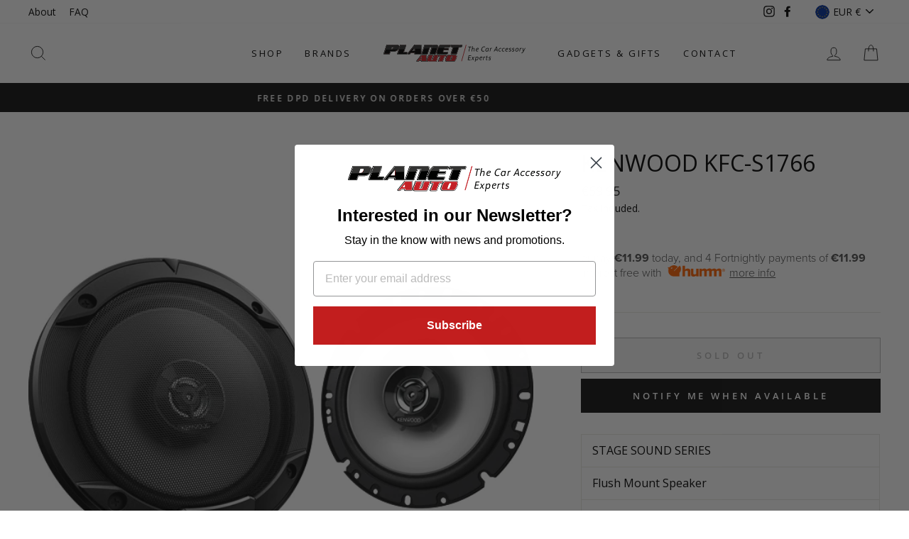

--- FILE ---
content_type: text/html; charset=utf-8
request_url: https://planetauto.ie/products/kenwood-kfc-s1766
body_size: 38816
content:
<!doctype html>
<html class="no-js" lang="en">
<head>
<script src="//planetauto.ie/cdn/shop/files/pandectes-rules.js?v=7691729148595470916"></script>
  
<meta name="google-site-verification" content="OGcORGvSJ19N0sKskry9pYx3-L0410UdVK6TEsz1AXE" />
  
  <!-- Google Tag Manager -->
<script>(function(w,d,s,l,i){w[l]=w[l]||[];w[l].push({'gtm.start':
new Date().getTime(),event:'gtm.js'});var f=d.getElementsByTagName(s)[0],
j=d.createElement(s),dl=l!='dataLayer'?'&l='+l:'';j.async=true;j.src=
'https://www.googletagmanager.com/gtm.js?id='+i+dl;f.parentNode.insertBefore(j,f);
})(window,document,'script','dataLayer','GTM-5HTTQCF');</script>
<!-- End Google Tag Manager -->
 
  <meta charset="utf-8">
  <meta http-equiv="X-UA-Compatible" content="IE=edge,chrome=1">
  <meta name="viewport" content="width=device-width,initial-scale=1">
  <meta name="theme-color" content="#111111">
  <link rel="canonical" href="https://planetauto.ie/products/kenwood-kfc-s1766"><title>Kenwood KFC-S1766
&ndash; WWW.PLANETAUTO.IE
</title>
<meta name="description" content="STAGE SOUND SERIES Flush Mount Speaker 2-Way 2-Speaker System 17 cm Polypropylene Woofer Cone Heavy-Duty Woofer Magnet Circuit 25mm Blanced Dome Tweeter Tweeter Sound Field Enhancer &amp;amp; Electro-Dynamic Driver 300W Peak Power 30W RMS Power Speaker grill included"><meta property="og:site_name" content="WWW.PLANETAUTO.IE">
  <meta property="og:url" content="https://planetauto.ie/products/kenwood-kfc-s1766">
  <meta property="og:title" content="Kenwood KFC-S1766">
  <meta property="og:type" content="product">
  <meta property="og:description" content="STAGE SOUND SERIES Flush Mount Speaker 2-Way 2-Speaker System 17 cm Polypropylene Woofer Cone Heavy-Duty Woofer Magnet Circuit 25mm Blanced Dome Tweeter Tweeter Sound Field Enhancer &amp;amp; Electro-Dynamic Driver 300W Peak Power 30W RMS Power Speaker grill included"><meta property="og:image" content="http://planetauto.ie/cdn/shop/products/KFC-S1766_1200x1200.png?v=1605631210">
  <meta property="og:image:secure_url" content="https://planetauto.ie/cdn/shop/products/KFC-S1766_1200x1200.png?v=1605631210">
  <meta name="twitter:site" content="@">
  <meta name="twitter:card" content="summary_large_image">
  <meta name="twitter:title" content="Kenwood KFC-S1766">
  <meta name="twitter:description" content="STAGE SOUND SERIES Flush Mount Speaker 2-Way 2-Speaker System 17 cm Polypropylene Woofer Cone Heavy-Duty Woofer Magnet Circuit 25mm Blanced Dome Tweeter Tweeter Sound Field Enhancer &amp;amp; Electro-Dynamic Driver 300W Peak Power 30W RMS Power Speaker grill included">
<style data-shopify>@font-face {
  font-family: "Open Sans";
  font-weight: 400;
  font-style: normal;
  font-display: swap;
  src: url("//planetauto.ie/cdn/fonts/open_sans/opensans_n4.c32e4d4eca5273f6d4ee95ddf54b5bbb75fc9b61.woff2") format("woff2"),
       url("//planetauto.ie/cdn/fonts/open_sans/opensans_n4.5f3406f8d94162b37bfa232b486ac93ee892406d.woff") format("woff");
}

  @font-face {
  font-family: "Open Sans";
  font-weight: 400;
  font-style: normal;
  font-display: swap;
  src: url("//planetauto.ie/cdn/fonts/open_sans/opensans_n4.c32e4d4eca5273f6d4ee95ddf54b5bbb75fc9b61.woff2") format("woff2"),
       url("//planetauto.ie/cdn/fonts/open_sans/opensans_n4.5f3406f8d94162b37bfa232b486ac93ee892406d.woff") format("woff");
}


  @font-face {
  font-family: "Open Sans";
  font-weight: 600;
  font-style: normal;
  font-display: swap;
  src: url("//planetauto.ie/cdn/fonts/open_sans/opensans_n6.15aeff3c913c3fe570c19cdfeed14ce10d09fb08.woff2") format("woff2"),
       url("//planetauto.ie/cdn/fonts/open_sans/opensans_n6.14bef14c75f8837a87f70ce22013cb146ee3e9f3.woff") format("woff");
}

  @font-face {
  font-family: "Open Sans";
  font-weight: 400;
  font-style: italic;
  font-display: swap;
  src: url("//planetauto.ie/cdn/fonts/open_sans/opensans_i4.6f1d45f7a46916cc95c694aab32ecbf7509cbf33.woff2") format("woff2"),
       url("//planetauto.ie/cdn/fonts/open_sans/opensans_i4.4efaa52d5a57aa9a57c1556cc2b7465d18839daa.woff") format("woff");
}

  @font-face {
  font-family: "Open Sans";
  font-weight: 600;
  font-style: italic;
  font-display: swap;
  src: url("//planetauto.ie/cdn/fonts/open_sans/opensans_i6.828bbc1b99433eacd7d50c9f0c1bfe16f27b89a3.woff2") format("woff2"),
       url("//planetauto.ie/cdn/fonts/open_sans/opensans_i6.a79e1402e2bbd56b8069014f43ff9c422c30d057.woff") format("woff");
}

</style><link href="//planetauto.ie/cdn/shop/t/6/assets/theme.css?v=151567029807986259091696003783" rel="stylesheet" type="text/css" media="all" />
<style data-shopify>:root {
    --typeHeaderPrimary: "Open Sans";
    --typeHeaderFallback: sans-serif;
    --typeHeaderSize: 38px;
    --typeHeaderWeight: 400;
    --typeHeaderLineHeight: 1;
    --typeHeaderSpacing: 0.0em;

    --typeBasePrimary:"Open Sans";
    --typeBaseFallback:sans-serif;
    --typeBaseSize: 16px;
    --typeBaseWeight: 400;
    --typeBaseSpacing: 0.0em;
    --typeBaseLineHeight: 1.6;

    --typeCollectionTitle: 18px;

    --iconWeight: 2px;
    --iconLinecaps: miter;

    
      --buttonRadius: 0px;
    

    --colorGridOverlayOpacity: 0.1;
  }
}</style><script>
    document.documentElement.className = document.documentElement.className.replace('no-js', 'js');

    window.theme = window.theme || {};
    theme.routes = {
      cart: "/cart",
      cartAdd: "/cart/add.js",
      cartChange: "/cart/change"
    };
    theme.strings = {
      soldOut: "Sold Out",
      unavailable: "Unavailable",
      stockLabel: "Only [count] items in stock!",
      willNotShipUntil: "Will not ship until [date]",
      willBeInStockAfter: "Will be in stock after [date]",
      waitingForStock: "Inventory on the way",
      savePrice: "Save [saved_amount]",
      cartEmpty: "Your cart is currently empty.",
      cartTermsConfirmation: "You must agree with the terms and conditions of sales to check out"
    };
    theme.settings = {
      dynamicVariantsEnable: true,
      dynamicVariantType: "button",
      cartType: "drawer",
      moneyFormat: "€{{amount}}",
      saveType: "dollar",
      recentlyViewedEnabled: false,
      predictiveSearch: true,
      predictiveSearchType: "product,article,page,collection",
      inventoryThreshold: 10,
      quickView: false,
      themeName: 'Impulse',
      themeVersion: "3.3.0"
    };
  </script>

  <script>window.performance && window.performance.mark && window.performance.mark('shopify.content_for_header.start');</script><meta name="google-site-verification" content="OGcORGvSJ19N0sKskry9pYx3-L0410UdVK6TEsz1AXE">
<meta id="shopify-digital-wallet" name="shopify-digital-wallet" content="/4933058675/digital_wallets/dialog">
<meta name="shopify-checkout-api-token" content="93c8bc502f44c92e34c1ea865c829b51">
<meta id="in-context-paypal-metadata" data-shop-id="4933058675" data-venmo-supported="false" data-environment="production" data-locale="en_US" data-paypal-v4="true" data-currency="EUR">
<link rel="alternate" type="application/json+oembed" href="https://planetauto.ie/products/kenwood-kfc-s1766.oembed">
<script async="async" src="/checkouts/internal/preloads.js?locale=en-IE"></script>
<link rel="preconnect" href="https://shop.app" crossorigin="anonymous">
<script async="async" src="https://shop.app/checkouts/internal/preloads.js?locale=en-IE&shop_id=4933058675" crossorigin="anonymous"></script>
<script id="apple-pay-shop-capabilities" type="application/json">{"shopId":4933058675,"countryCode":"IE","currencyCode":"EUR","merchantCapabilities":["supports3DS"],"merchantId":"gid:\/\/shopify\/Shop\/4933058675","merchantName":"WWW.PLANETAUTO.IE","requiredBillingContactFields":["postalAddress","email","phone"],"requiredShippingContactFields":["postalAddress","email","phone"],"shippingType":"shipping","supportedNetworks":["visa","maestro","masterCard","amex"],"total":{"type":"pending","label":"WWW.PLANETAUTO.IE","amount":"1.00"},"shopifyPaymentsEnabled":true,"supportsSubscriptions":true}</script>
<script id="shopify-features" type="application/json">{"accessToken":"93c8bc502f44c92e34c1ea865c829b51","betas":["rich-media-storefront-analytics"],"domain":"planetauto.ie","predictiveSearch":true,"shopId":4933058675,"locale":"en"}</script>
<script>var Shopify = Shopify || {};
Shopify.shop = "www-planetauto-ie.myshopify.com";
Shopify.locale = "en";
Shopify.currency = {"active":"EUR","rate":"1.0"};
Shopify.country = "IE";
Shopify.theme = {"name":"Impulse","id":83308281941,"schema_name":"Impulse","schema_version":"3.3.0","theme_store_id":857,"role":"main"};
Shopify.theme.handle = "null";
Shopify.theme.style = {"id":null,"handle":null};
Shopify.cdnHost = "planetauto.ie/cdn";
Shopify.routes = Shopify.routes || {};
Shopify.routes.root = "/";</script>
<script type="module">!function(o){(o.Shopify=o.Shopify||{}).modules=!0}(window);</script>
<script>!function(o){function n(){var o=[];function n(){o.push(Array.prototype.slice.apply(arguments))}return n.q=o,n}var t=o.Shopify=o.Shopify||{};t.loadFeatures=n(),t.autoloadFeatures=n()}(window);</script>
<script>
  window.ShopifyPay = window.ShopifyPay || {};
  window.ShopifyPay.apiHost = "shop.app\/pay";
  window.ShopifyPay.redirectState = null;
</script>
<script id="shop-js-analytics" type="application/json">{"pageType":"product"}</script>
<script defer="defer" async type="module" src="//planetauto.ie/cdn/shopifycloud/shop-js/modules/v2/client.init-shop-cart-sync_BN7fPSNr.en.esm.js"></script>
<script defer="defer" async type="module" src="//planetauto.ie/cdn/shopifycloud/shop-js/modules/v2/chunk.common_Cbph3Kss.esm.js"></script>
<script defer="defer" async type="module" src="//planetauto.ie/cdn/shopifycloud/shop-js/modules/v2/chunk.modal_DKumMAJ1.esm.js"></script>
<script type="module">
  await import("//planetauto.ie/cdn/shopifycloud/shop-js/modules/v2/client.init-shop-cart-sync_BN7fPSNr.en.esm.js");
await import("//planetauto.ie/cdn/shopifycloud/shop-js/modules/v2/chunk.common_Cbph3Kss.esm.js");
await import("//planetauto.ie/cdn/shopifycloud/shop-js/modules/v2/chunk.modal_DKumMAJ1.esm.js");

  window.Shopify.SignInWithShop?.initShopCartSync?.({"fedCMEnabled":true,"windoidEnabled":true});

</script>
<script>
  window.Shopify = window.Shopify || {};
  if (!window.Shopify.featureAssets) window.Shopify.featureAssets = {};
  window.Shopify.featureAssets['shop-js'] = {"shop-cart-sync":["modules/v2/client.shop-cart-sync_CJVUk8Jm.en.esm.js","modules/v2/chunk.common_Cbph3Kss.esm.js","modules/v2/chunk.modal_DKumMAJ1.esm.js"],"init-fed-cm":["modules/v2/client.init-fed-cm_7Fvt41F4.en.esm.js","modules/v2/chunk.common_Cbph3Kss.esm.js","modules/v2/chunk.modal_DKumMAJ1.esm.js"],"init-shop-email-lookup-coordinator":["modules/v2/client.init-shop-email-lookup-coordinator_Cc088_bR.en.esm.js","modules/v2/chunk.common_Cbph3Kss.esm.js","modules/v2/chunk.modal_DKumMAJ1.esm.js"],"init-windoid":["modules/v2/client.init-windoid_hPopwJRj.en.esm.js","modules/v2/chunk.common_Cbph3Kss.esm.js","modules/v2/chunk.modal_DKumMAJ1.esm.js"],"shop-button":["modules/v2/client.shop-button_B0jaPSNF.en.esm.js","modules/v2/chunk.common_Cbph3Kss.esm.js","modules/v2/chunk.modal_DKumMAJ1.esm.js"],"shop-cash-offers":["modules/v2/client.shop-cash-offers_DPIskqss.en.esm.js","modules/v2/chunk.common_Cbph3Kss.esm.js","modules/v2/chunk.modal_DKumMAJ1.esm.js"],"shop-toast-manager":["modules/v2/client.shop-toast-manager_CK7RT69O.en.esm.js","modules/v2/chunk.common_Cbph3Kss.esm.js","modules/v2/chunk.modal_DKumMAJ1.esm.js"],"init-shop-cart-sync":["modules/v2/client.init-shop-cart-sync_BN7fPSNr.en.esm.js","modules/v2/chunk.common_Cbph3Kss.esm.js","modules/v2/chunk.modal_DKumMAJ1.esm.js"],"init-customer-accounts-sign-up":["modules/v2/client.init-customer-accounts-sign-up_CfPf4CXf.en.esm.js","modules/v2/client.shop-login-button_DeIztwXF.en.esm.js","modules/v2/chunk.common_Cbph3Kss.esm.js","modules/v2/chunk.modal_DKumMAJ1.esm.js"],"pay-button":["modules/v2/client.pay-button_CgIwFSYN.en.esm.js","modules/v2/chunk.common_Cbph3Kss.esm.js","modules/v2/chunk.modal_DKumMAJ1.esm.js"],"init-customer-accounts":["modules/v2/client.init-customer-accounts_DQ3x16JI.en.esm.js","modules/v2/client.shop-login-button_DeIztwXF.en.esm.js","modules/v2/chunk.common_Cbph3Kss.esm.js","modules/v2/chunk.modal_DKumMAJ1.esm.js"],"avatar":["modules/v2/client.avatar_BTnouDA3.en.esm.js"],"init-shop-for-new-customer-accounts":["modules/v2/client.init-shop-for-new-customer-accounts_CsZy_esa.en.esm.js","modules/v2/client.shop-login-button_DeIztwXF.en.esm.js","modules/v2/chunk.common_Cbph3Kss.esm.js","modules/v2/chunk.modal_DKumMAJ1.esm.js"],"shop-follow-button":["modules/v2/client.shop-follow-button_BRMJjgGd.en.esm.js","modules/v2/chunk.common_Cbph3Kss.esm.js","modules/v2/chunk.modal_DKumMAJ1.esm.js"],"checkout-modal":["modules/v2/client.checkout-modal_B9Drz_yf.en.esm.js","modules/v2/chunk.common_Cbph3Kss.esm.js","modules/v2/chunk.modal_DKumMAJ1.esm.js"],"shop-login-button":["modules/v2/client.shop-login-button_DeIztwXF.en.esm.js","modules/v2/chunk.common_Cbph3Kss.esm.js","modules/v2/chunk.modal_DKumMAJ1.esm.js"],"lead-capture":["modules/v2/client.lead-capture_DXYzFM3R.en.esm.js","modules/v2/chunk.common_Cbph3Kss.esm.js","modules/v2/chunk.modal_DKumMAJ1.esm.js"],"shop-login":["modules/v2/client.shop-login_CA5pJqmO.en.esm.js","modules/v2/chunk.common_Cbph3Kss.esm.js","modules/v2/chunk.modal_DKumMAJ1.esm.js"],"payment-terms":["modules/v2/client.payment-terms_BxzfvcZJ.en.esm.js","modules/v2/chunk.common_Cbph3Kss.esm.js","modules/v2/chunk.modal_DKumMAJ1.esm.js"]};
</script>
<script>(function() {
  var isLoaded = false;
  function asyncLoad() {
    if (isLoaded) return;
    isLoaded = true;
    var urls = ["https:\/\/cdn.shopify.com\/s\/files\/1\/2233\/5399\/t\/1\/assets\/trust_hero_4933058675.js?v=1604485601\u0026shop=www-planetauto-ie.myshopify.com","https:\/\/static.klaviyo.com\/onsite\/js\/klaviyo.js?company_id=QTAZfq\u0026shop=www-planetauto-ie.myshopify.com","https:\/\/cdn.tabarn.app\/cdn\/automatic-discount\/automatic-discount-v2.min.js?shop=www-planetauto-ie.myshopify.com"];
    for (var i = 0; i < urls.length; i++) {
      var s = document.createElement('script');
      s.type = 'text/javascript';
      s.async = true;
      s.src = urls[i];
      var x = document.getElementsByTagName('script')[0];
      x.parentNode.insertBefore(s, x);
    }
  };
  if(window.attachEvent) {
    window.attachEvent('onload', asyncLoad);
  } else {
    window.addEventListener('load', asyncLoad, false);
  }
})();</script>
<script id="__st">var __st={"a":4933058675,"offset":0,"reqid":"b862a73d-823c-414c-bf0d-67488fb2db72-1769743523","pageurl":"planetauto.ie\/products\/kenwood-kfc-s1766","u":"d548e88e5b22","p":"product","rtyp":"product","rid":4808676671573};</script>
<script>window.ShopifyPaypalV4VisibilityTracking = true;</script>
<script id="captcha-bootstrap">!function(){'use strict';const t='contact',e='account',n='new_comment',o=[[t,t],['blogs',n],['comments',n],[t,'customer']],c=[[e,'customer_login'],[e,'guest_login'],[e,'recover_customer_password'],[e,'create_customer']],r=t=>t.map((([t,e])=>`form[action*='/${t}']:not([data-nocaptcha='true']) input[name='form_type'][value='${e}']`)).join(','),a=t=>()=>t?[...document.querySelectorAll(t)].map((t=>t.form)):[];function s(){const t=[...o],e=r(t);return a(e)}const i='password',u='form_key',d=['recaptcha-v3-token','g-recaptcha-response','h-captcha-response',i],f=()=>{try{return window.sessionStorage}catch{return}},m='__shopify_v',_=t=>t.elements[u];function p(t,e,n=!1){try{const o=window.sessionStorage,c=JSON.parse(o.getItem(e)),{data:r}=function(t){const{data:e,action:n}=t;return t[m]||n?{data:e,action:n}:{data:t,action:n}}(c);for(const[e,n]of Object.entries(r))t.elements[e]&&(t.elements[e].value=n);n&&o.removeItem(e)}catch(o){console.error('form repopulation failed',{error:o})}}const l='form_type',E='cptcha';function T(t){t.dataset[E]=!0}const w=window,h=w.document,L='Shopify',v='ce_forms',y='captcha';let A=!1;((t,e)=>{const n=(g='f06e6c50-85a8-45c8-87d0-21a2b65856fe',I='https://cdn.shopify.com/shopifycloud/storefront-forms-hcaptcha/ce_storefront_forms_captcha_hcaptcha.v1.5.2.iife.js',D={infoText:'Protected by hCaptcha',privacyText:'Privacy',termsText:'Terms'},(t,e,n)=>{const o=w[L][v],c=o.bindForm;if(c)return c(t,g,e,D).then(n);var r;o.q.push([[t,g,e,D],n]),r=I,A||(h.body.append(Object.assign(h.createElement('script'),{id:'captcha-provider',async:!0,src:r})),A=!0)});var g,I,D;w[L]=w[L]||{},w[L][v]=w[L][v]||{},w[L][v].q=[],w[L][y]=w[L][y]||{},w[L][y].protect=function(t,e){n(t,void 0,e),T(t)},Object.freeze(w[L][y]),function(t,e,n,w,h,L){const[v,y,A,g]=function(t,e,n){const i=e?o:[],u=t?c:[],d=[...i,...u],f=r(d),m=r(i),_=r(d.filter((([t,e])=>n.includes(e))));return[a(f),a(m),a(_),s()]}(w,h,L),I=t=>{const e=t.target;return e instanceof HTMLFormElement?e:e&&e.form},D=t=>v().includes(t);t.addEventListener('submit',(t=>{const e=I(t);if(!e)return;const n=D(e)&&!e.dataset.hcaptchaBound&&!e.dataset.recaptchaBound,o=_(e),c=g().includes(e)&&(!o||!o.value);(n||c)&&t.preventDefault(),c&&!n&&(function(t){try{if(!f())return;!function(t){const e=f();if(!e)return;const n=_(t);if(!n)return;const o=n.value;o&&e.removeItem(o)}(t);const e=Array.from(Array(32),(()=>Math.random().toString(36)[2])).join('');!function(t,e){_(t)||t.append(Object.assign(document.createElement('input'),{type:'hidden',name:u})),t.elements[u].value=e}(t,e),function(t,e){const n=f();if(!n)return;const o=[...t.querySelectorAll(`input[type='${i}']`)].map((({name:t})=>t)),c=[...d,...o],r={};for(const[a,s]of new FormData(t).entries())c.includes(a)||(r[a]=s);n.setItem(e,JSON.stringify({[m]:1,action:t.action,data:r}))}(t,e)}catch(e){console.error('failed to persist form',e)}}(e),e.submit())}));const S=(t,e)=>{t&&!t.dataset[E]&&(n(t,e.some((e=>e===t))),T(t))};for(const o of['focusin','change'])t.addEventListener(o,(t=>{const e=I(t);D(e)&&S(e,y())}));const B=e.get('form_key'),M=e.get(l),P=B&&M;t.addEventListener('DOMContentLoaded',(()=>{const t=y();if(P)for(const e of t)e.elements[l].value===M&&p(e,B);[...new Set([...A(),...v().filter((t=>'true'===t.dataset.shopifyCaptcha))])].forEach((e=>S(e,t)))}))}(h,new URLSearchParams(w.location.search),n,t,e,['guest_login'])})(!0,!0)}();</script>
<script integrity="sha256-4kQ18oKyAcykRKYeNunJcIwy7WH5gtpwJnB7kiuLZ1E=" data-source-attribution="shopify.loadfeatures" defer="defer" src="//planetauto.ie/cdn/shopifycloud/storefront/assets/storefront/load_feature-a0a9edcb.js" crossorigin="anonymous"></script>
<script crossorigin="anonymous" defer="defer" src="//planetauto.ie/cdn/shopifycloud/storefront/assets/shopify_pay/storefront-65b4c6d7.js?v=20250812"></script>
<script data-source-attribution="shopify.dynamic_checkout.dynamic.init">var Shopify=Shopify||{};Shopify.PaymentButton=Shopify.PaymentButton||{isStorefrontPortableWallets:!0,init:function(){window.Shopify.PaymentButton.init=function(){};var t=document.createElement("script");t.src="https://planetauto.ie/cdn/shopifycloud/portable-wallets/latest/portable-wallets.en.js",t.type="module",document.head.appendChild(t)}};
</script>
<script data-source-attribution="shopify.dynamic_checkout.buyer_consent">
  function portableWalletsHideBuyerConsent(e){var t=document.getElementById("shopify-buyer-consent"),n=document.getElementById("shopify-subscription-policy-button");t&&n&&(t.classList.add("hidden"),t.setAttribute("aria-hidden","true"),n.removeEventListener("click",e))}function portableWalletsShowBuyerConsent(e){var t=document.getElementById("shopify-buyer-consent"),n=document.getElementById("shopify-subscription-policy-button");t&&n&&(t.classList.remove("hidden"),t.removeAttribute("aria-hidden"),n.addEventListener("click",e))}window.Shopify?.PaymentButton&&(window.Shopify.PaymentButton.hideBuyerConsent=portableWalletsHideBuyerConsent,window.Shopify.PaymentButton.showBuyerConsent=portableWalletsShowBuyerConsent);
</script>
<script data-source-attribution="shopify.dynamic_checkout.cart.bootstrap">document.addEventListener("DOMContentLoaded",(function(){function t(){return document.querySelector("shopify-accelerated-checkout-cart, shopify-accelerated-checkout")}if(t())Shopify.PaymentButton.init();else{new MutationObserver((function(e,n){t()&&(Shopify.PaymentButton.init(),n.disconnect())})).observe(document.body,{childList:!0,subtree:!0})}}));
</script>
<link id="shopify-accelerated-checkout-styles" rel="stylesheet" media="screen" href="https://planetauto.ie/cdn/shopifycloud/portable-wallets/latest/accelerated-checkout-backwards-compat.css" crossorigin="anonymous">
<style id="shopify-accelerated-checkout-cart">
        #shopify-buyer-consent {
  margin-top: 1em;
  display: inline-block;
  width: 100%;
}

#shopify-buyer-consent.hidden {
  display: none;
}

#shopify-subscription-policy-button {
  background: none;
  border: none;
  padding: 0;
  text-decoration: underline;
  font-size: inherit;
  cursor: pointer;
}

#shopify-subscription-policy-button::before {
  box-shadow: none;
}

      </style>

<script>window.performance && window.performance.mark && window.performance.mark('shopify.content_for_header.end');</script>

  <script src="//planetauto.ie/cdn/shop/t/6/assets/vendor-scripts-v7.js" defer="defer"></script><link rel="preload" as="style" href="//planetauto.ie/cdn/shop/t/6/assets/currency-flags.css?v=75482696549506390791599742942" onload="this.onload=null;this.rel='stylesheet'">
    <noscript><link rel="stylesheet" href="//planetauto.ie/cdn/shop/t/6/assets/currency-flags.css?v=75482696549506390791599742942"></noscript><script src="//planetauto.ie/cdn/shop/t/6/assets/theme.js?v=7534762349754109551644564925" defer="defer"></script><link href="//planetauto.ie/cdn/shop/t/6/assets/paymentfont.scss.css?v=117207609071861894211768740669" rel="stylesheet" type="text/css" media="all" />
      

   <script src="https://shopoe.net/app.js"></script>
<script>
setTimeout(function(){
    var customVariantId = '39511200071765';
    $.ajax({
        type: 'GET',
        url: '/cart.js',
        dataType: 'json',
        success: function (data) {
            var allCount = 0;
            var customCount = 0;

            var items = data['items'];
            for (i = 0; i < items.length; i++) {
                var itemQuantity = items[i]['quantity'];
                allCount += itemQuantity;
                if (items[i]['variant_id'] == customVariantId) {
                    customCount += itemQuantity;
                }
            }

            if (customCount > 0) {
                var realCount = allCount - customCount;
                $('#CartCount > span').html(realCount);
                $('.total_count_ajax').html(realCount);
                $('.desk_count').html(realCount);
                $('.cart-count').html(realCount);
                $('.header__cart-count-bubble span').html(realCount);
                $('.site-header__cart #CartCount').html(realCount);
                $('.cart-count-js').html(realCount);
                $('#CartToggleItemCount').html(realCount);
                $('.tt-cart .tt-badge-cart').html(realCount);
                $('.mini-cart-wrap .item-count').html(realCount);
                $('.js-cart-count').html(realCount);
            }
        }
    });
}, 1500);

setTimeout(function(){
    $('.grid__item, .featured-collections__item, .grid-item, .card.critical-clear').each(function(){
        var aTag = $(this).find('a');
        if (aTag && aTag.attr('href')) {
            if (aTag.attr('href').search('__customized-items') > -1) {
                $(this).fadeOut(0);
            }
        }
    });
}, 150);
</script>
  <meta name="facebook-domain-verification" content="5rjdhwma8k815v2d0k2j97rsgtpq88" />

  <link href="//planetauto.ie/cdn/shop/t/6/assets/abz_designer.css?v=156453963388614653301693025819" rel="stylesheet" type="text/css" media="all" />
<!-- BEGIN app block: shopify://apps/pandectes-gdpr/blocks/banner/58c0baa2-6cc1-480c-9ea6-38d6d559556a -->
  
    
      <!-- TCF is active, scripts are loaded above -->
      
        <script>
          if (!window.PandectesRulesSettings) {
            window.PandectesRulesSettings = {"store":{"id":4933058675,"adminMode":false,"headless":false,"storefrontRootDomain":"","checkoutRootDomain":"","storefrontAccessToken":""},"banner":{"revokableTrigger":false,"cookiesBlockedByDefault":"7","hybridStrict":false,"isActive":true},"geolocation":{"auOnly":false,"brOnly":false,"caOnly":false,"chOnly":false,"euOnly":false,"jpOnly":false,"nzOnly":false,"thOnly":false,"zaOnly":false,"canadaOnly":false,"globalVisibility":true},"blocker":{"isActive":false,"googleConsentMode":{"isActive":true,"id":"GTM-5HTTQCF","analyticsId":"G-2WG2FRTNLX","adwordsId":"AW-949913366","adStorageCategory":4,"analyticsStorageCategory":2,"functionalityStorageCategory":1,"personalizationStorageCategory":1,"securityStorageCategory":0,"customEvent":false,"redactData":false,"urlPassthrough":false,"dataLayerProperty":"dataLayer","waitForUpdate":500,"useNativeChannel":false,"debugMode":false},"facebookPixel":{"isActive":false,"id":"","ldu":false},"microsoft":{"isActive":false,"uetTags":""},"clarity":{"isActive":false,"id":""},"rakuten":{"isActive":false,"cmp":false,"ccpa":false},"gpcIsActive":true,"klaviyoIsActive":false,"defaultBlocked":7,"patterns":{"whiteList":[],"blackList":{"1":[],"2":[],"4":[],"8":[]},"iframesWhiteList":[],"iframesBlackList":{"1":[],"2":[],"4":[],"8":[]},"beaconsWhiteList":[],"beaconsBlackList":{"1":[],"2":[],"4":[],"8":[]}}}};
            const rulesScript = document.createElement('script');
            window.PandectesRulesSettings.auto = true;
            rulesScript.src = "https://cdn.shopify.com/extensions/019c0a11-cd50-7ee3-9d65-98ad30ff9c55/gdpr-248/assets/pandectes-rules.js";
            const firstChild = document.head.firstChild;
            document.head.insertBefore(rulesScript, firstChild);
          }
        </script>
      
      <script>
        
          window.PandectesSettings = {"store":{"id":4933058675,"plan":"plus","theme":"Impulse","primaryLocale":"en","adminMode":false,"headless":false,"storefrontRootDomain":"","checkoutRootDomain":"","storefrontAccessToken":""},"tsPublished":1753957732,"declaration":{"declDays":"","declName":"","declPath":"","declType":"","isActive":false,"showType":true,"declHours":"","declYears":"","declDomain":"","declMonths":"","declMinutes":"","declPurpose":"","declSeconds":"","declSession":"","showPurpose":false,"declProvider":"","showProvider":true,"declIntroText":"","declRetention":"","declFirstParty":"","declThirdParty":"","showDateGenerated":true},"language":{"unpublished":[],"languageMode":"Single","fallbackLanguage":"en","languageDetection":"locale","languagesSupported":[]},"texts":{"managed":{"headerText":{"en":"We respect your privacy"},"consentText":{"en":"The collection, sharing, and use of personal data can be used for personalization of ads."},"linkText":{"en":"Learn more"},"imprintText":{"en":"Imprint"},"googleLinkText":{"en":"Google's Privacy Terms"},"allowButtonText":{"en":"Accept"},"denyButtonText":{"en":"Decline"},"dismissButtonText":{"en":"Ok"},"leaveSiteButtonText":{"en":"Leave this site"},"preferencesButtonText":{"en":"Preferences"},"cookiePolicyText":{"en":"Cookie policy"},"preferencesPopupTitleText":{"en":"Manage consent preferences"},"preferencesPopupIntroText":{"en":"We use cookies to optimize website functionality, analyze the performance, and provide personalized experience to you. Some cookies are essential to make the website operate and function correctly. Those cookies cannot be disabled. In this window you can manage your preference of cookies."},"preferencesPopupSaveButtonText":{"en":"Save preferences"},"preferencesPopupCloseButtonText":{"en":"Close"},"preferencesPopupAcceptAllButtonText":{"en":"Accept all"},"preferencesPopupRejectAllButtonText":{"en":"Reject all"},"cookiesDetailsText":{"en":"Cookies details"},"preferencesPopupAlwaysAllowedText":{"en":"Always allowed"},"accessSectionParagraphText":{"en":"You have the right to request access to your data at any time."},"accessSectionTitleText":{"en":"Data portability"},"accessSectionAccountInfoActionText":{"en":"Personal data"},"accessSectionDownloadReportActionText":{"en":"Request export"},"accessSectionGDPRRequestsActionText":{"en":"Data subject requests"},"accessSectionOrdersRecordsActionText":{"en":"Orders"},"rectificationSectionParagraphText":{"en":"You have the right to request your data to be updated whenever you think it is appropriate."},"rectificationSectionTitleText":{"en":"Data Rectification"},"rectificationCommentPlaceholder":{"en":"Describe what you want to be updated"},"rectificationCommentValidationError":{"en":"Comment is required"},"rectificationSectionEditAccountActionText":{"en":"Request an update"},"erasureSectionTitleText":{"en":"Right to be forgotten"},"erasureSectionParagraphText":{"en":"You have the right to ask all your data to be erased. After that, you will no longer be able to access your account."},"erasureSectionRequestDeletionActionText":{"en":"Request personal data deletion"},"consentDate":{"en":"Consent date"},"consentId":{"en":"Consent ID"},"consentSectionChangeConsentActionText":{"en":"Change consent preference"},"consentSectionConsentedText":{"en":"You consented to the cookies policy of this website on"},"consentSectionNoConsentText":{"en":"You have not consented to the cookies policy of this website."},"consentSectionTitleText":{"en":"Your cookie consent"},"consentStatus":{"en":"Consent preference"},"confirmationFailureMessage":{"en":"Your request was not verified. Please try again and if problem persists, contact store owner for assistance"},"confirmationFailureTitle":{"en":"A problem occurred"},"confirmationSuccessMessage":{"en":"We will soon get back to you as to your request."},"confirmationSuccessTitle":{"en":"Your request is verified"},"guestsSupportEmailFailureMessage":{"en":"Your request was not submitted. Please try again and if problem persists, contact store owner for assistance."},"guestsSupportEmailFailureTitle":{"en":"A problem occurred"},"guestsSupportEmailPlaceholder":{"en":"E-mail address"},"guestsSupportEmailSuccessMessage":{"en":"If you are registered as a customer of this store, you will soon receive an email with instructions on how to proceed."},"guestsSupportEmailSuccessTitle":{"en":"Thank you for your request"},"guestsSupportEmailValidationError":{"en":"Email is not valid"},"guestsSupportInfoText":{"en":"Please login with your customer account to further proceed."},"submitButton":{"en":"Submit"},"submittingButton":{"en":"Submitting..."},"cancelButton":{"en":"Cancel"},"declIntroText":{"en":"We use cookies to optimize website functionality, analyze the performance, and provide personalized experience to you. Some cookies are essential to make the website operate and function correctly. Those cookies cannot be disabled. In this window you can manage your preference of cookies."},"declName":{"en":"Name"},"declPurpose":{"en":"Purpose"},"declType":{"en":"Type"},"declRetention":{"en":"Retention"},"declProvider":{"en":"Provider"},"declFirstParty":{"en":"First-party"},"declThirdParty":{"en":"Third-party"},"declSeconds":{"en":"seconds"},"declMinutes":{"en":"minutes"},"declHours":{"en":"hours"},"declDays":{"en":"days"},"declMonths":{"en":"months"},"declYears":{"en":"years"},"declSession":{"en":"Session"},"declDomain":{"en":"Domain"},"declPath":{"en":"Path"}},"categories":{"strictlyNecessaryCookiesTitleText":{"en":"Strictly necessary cookies"},"strictlyNecessaryCookiesDescriptionText":{"en":"These cookies are essential in order to enable you to move around the website and use its features, such as accessing secure areas of the website. The website cannot function properly without these cookies."},"functionalityCookiesTitleText":{"en":"Functional cookies"},"functionalityCookiesDescriptionText":{"en":"These cookies enable the site to provide enhanced functionality and personalisation. They may be set by us or by third party providers whose services we have added to our pages. If you do not allow these cookies then some or all of these services may not function properly."},"performanceCookiesTitleText":{"en":"Performance cookies"},"performanceCookiesDescriptionText":{"en":"These cookies enable us to monitor and improve the performance of our website. For example, they allow us to count visits, identify traffic sources and see which parts of the site are most popular."},"targetingCookiesTitleText":{"en":"Targeting cookies"},"targetingCookiesDescriptionText":{"en":"These cookies may be set through our site by our advertising partners. They may be used by those companies to build a profile of your interests and show you relevant adverts on other sites.    They do not store directly personal information, but are based on uniquely identifying your browser and internet device. If you do not allow these cookies, you will experience less targeted advertising."},"unclassifiedCookiesTitleText":{"en":"Unclassified cookies"},"unclassifiedCookiesDescriptionText":{"en":"Unclassified cookies are cookies that we are in the process of classifying, together with the providers of individual cookies."}},"auto":{}},"library":{"previewMode":false,"fadeInTimeout":0,"defaultBlocked":7,"showLink":true,"showImprintLink":false,"showGoogleLink":true,"enabled":true,"cookie":{"expiryDays":365,"secure":true,"domain":""},"dismissOnScroll":false,"dismissOnWindowClick":false,"dismissOnTimeout":false,"palette":{"popup":{"background":"#FFFFFF","backgroundForCalculations":{"a":1,"b":255,"g":255,"r":255},"text":"#000000"},"button":{"background":"transparent","backgroundForCalculations":{"a":1,"b":255,"g":255,"r":255},"text":"#000000","textForCalculation":{"a":1,"b":0,"g":0,"r":0},"border":"#000000"}},"content":{"href":"/policies/privacy-policy","imprintHref":"","close":"&#10005;","target":"","logo":"<img class=\"cc-banner-logo\" style=\"max-height: 40px;\" src=\"https://www-planetauto-ie.myshopify.com/cdn/shop/files/pandectes-banner-logo.png\" alt=\"Cookie banner\" />"},"window":"<div role=\"dialog\" aria-label=\"\" aria-describedby=\"cookieconsent:desc\" id=\"pandectes-banner\" class=\"cc-window-wrapper cc-popup-wrapper\"><div class=\"pd-cookie-banner-window cc-window {{classes}}\"><!--googleoff: all-->{{children}}<!--googleon: all--></div></div>","compliance":{"custom":"<div class=\"cc-compliance cc-highlight\">{{preferences}}{{allow}}{{deny}}</div>"},"type":"custom","layouts":{"basic":"{{logo}}{{messagelink}}{{compliance}}"},"position":"popup","theme":"wired","revokable":true,"animateRevokable":false,"revokableReset":false,"revokableLogoUrl":"https://www-planetauto-ie.myshopify.com/cdn/shop/files/pandectes-reopen-logo.png","revokablePlacement":"bottom-left","revokableMarginHorizontal":15,"revokableMarginVertical":15,"static":false,"autoAttach":true,"hasTransition":true,"blacklistPage":[""],"elements":{"close":"<button aria-label=\"\" type=\"button\" class=\"cc-close\">{{close}}</button>","dismiss":"<button type=\"button\" class=\"cc-btn cc-btn-decision cc-dismiss\">{{dismiss}}</button>","allow":"<button type=\"button\" class=\"cc-btn cc-btn-decision cc-allow\">{{allow}}</button>","deny":"<button type=\"button\" class=\"cc-btn cc-btn-decision cc-deny\">{{deny}}</button>","preferences":"<button type=\"button\" class=\"cc-btn cc-settings\" onclick=\"Pandectes.fn.openPreferences()\">{{preferences}}</button>"}},"geolocation":{"auOnly":false,"brOnly":false,"caOnly":false,"chOnly":false,"euOnly":false,"jpOnly":false,"nzOnly":false,"thOnly":false,"zaOnly":false,"canadaOnly":false,"globalVisibility":true},"dsr":{"guestsSupport":false,"accessSectionDownloadReportAuto":false},"banner":{"resetTs":1748512766,"extraCss":"        .cc-banner-logo {max-width: 24em!important;}    @media(min-width: 768px) {.cc-window.cc-floating{max-width: 24em!important;width: 24em!important;}}    .cc-message, .pd-cookie-banner-window .cc-header, .cc-logo {text-align: left}    .cc-window-wrapper{z-index: 2147483647;-webkit-transition: opacity 1s ease;  transition: opacity 1s ease;}    .cc-window{z-index: 2147483647;font-family: inherit;}    .pd-cookie-banner-window .cc-header{font-family: inherit;}    .pd-cp-ui{font-family: inherit; background-color: #FFFFFF;color:#000000;}    button.pd-cp-btn, a.pd-cp-btn{}    input + .pd-cp-preferences-slider{background-color: rgba(0, 0, 0, 0.3)}    .pd-cp-scrolling-section::-webkit-scrollbar{background-color: rgba(0, 0, 0, 0.3)}    input:checked + .pd-cp-preferences-slider{background-color: rgba(0, 0, 0, 1)}    .pd-cp-scrolling-section::-webkit-scrollbar-thumb {background-color: rgba(0, 0, 0, 1)}    .pd-cp-ui-close{color:#000000;}    .pd-cp-preferences-slider:before{background-color: #FFFFFF}    .pd-cp-title:before {border-color: #000000!important}    .pd-cp-preferences-slider{background-color:#000000}    .pd-cp-toggle{color:#000000!important}    @media(max-width:699px) {.pd-cp-ui-close-top svg {fill: #000000}}    .pd-cp-toggle:hover,.pd-cp-toggle:visited,.pd-cp-toggle:active{color:#000000!important}    .pd-cookie-banner-window {box-shadow: 0 0 18px rgb(0 0 0 / 20%);}  ","customJavascript":{"useButtons":true},"showPoweredBy":false,"logoHeight":40,"revokableTrigger":false,"hybridStrict":false,"cookiesBlockedByDefault":"7","isActive":true,"implicitSavePreferences":false,"cookieIcon":false,"blockBots":false,"showCookiesDetails":true,"hasTransition":true,"blockingPage":false,"showOnlyLandingPage":false,"leaveSiteUrl":"https://pandectes.io","linkRespectStoreLang":false},"cookies":{"0":[{"name":"keep_alive","type":"http","domain":"planetauto.ie","path":"/","provider":"Shopify","firstParty":true,"retention":"30 minute(s)","expires":30,"unit":"declMinutes","purpose":{"en":"Used when international domain redirection is enabled to determine if a request is the first one of a session."}},{"name":"shopify_pay_redirect","type":"http","domain":"planetauto.ie","path":"/","provider":"Shopify","firstParty":true,"retention":"1 hour(s)","expires":1,"unit":"declHours","purpose":{"en":"Used to accelerate the checkout process when the buyer has a Shop Pay account."}},{"name":"cart","type":"http","domain":"planetauto.ie","path":"/","provider":"Shopify","firstParty":true,"retention":"1 month(s)","expires":1,"unit":"declMonths","purpose":{"en":"Contains information related to the user's cart."}},{"name":"secure_customer_sig","type":"http","domain":"planetauto.ie","path":"/","provider":"Shopify","firstParty":true,"retention":"1 year(s)","expires":1,"unit":"declYears","purpose":{"en":"Used to identify a user after they sign into a shop as a customer so they do not need to log in again."}},{"name":"cart_sig","type":"http","domain":"planetauto.ie","path":"/","provider":"Shopify","firstParty":true,"retention":"1 month(s)","expires":1,"unit":"declMonths","purpose":{"en":"A hash of the contents of a cart. This is used to verify the integrity of the cart and to ensure performance of some cart operations."}},{"name":"localization","type":"http","domain":"planetauto.ie","path":"/","provider":"Shopify","firstParty":true,"retention":"1 year(s)","expires":1,"unit":"declYears","purpose":{"en":"Used to localize the cart to the correct country."}},{"name":"cart_currency","type":"http","domain":"planetauto.ie","path":"/","provider":"Shopify","firstParty":true,"retention":"2 week(s)","expires":2,"unit":"declWeeks","purpose":{"en":"Used after a checkout is completed to initialize a new empty cart with the same currency as the one just used."}},{"name":"_tracking_consent","type":"http","domain":".planetauto.ie","path":"/","provider":"Shopify","firstParty":true,"retention":"1 year(s)","expires":1,"unit":"declYears","purpose":{"en":"Used to store a user's preferences if a merchant has set up privacy rules in the visitor's region."}}],"1":[{"name":"VISITOR_INFO1_LIVE","type":"http","domain":".youtube.com","path":"/","provider":"Google","firstParty":false,"retention":"6 month(s)","expires":6,"unit":"declMonths","purpose":{"en":"A cookie that YouTube sets that measures your bandwidth to determine whether you get the new player interface or the old."}}],"2":[{"name":"_shopify_y","type":"http","domain":".planetauto.ie","path":"/","provider":"Shopify","firstParty":true,"retention":"1 year(s)","expires":1,"unit":"declYears","purpose":{"en":"Shopify analytics."}},{"name":"_shopify_s","type":"http","domain":".planetauto.ie","path":"/","provider":"Shopify","firstParty":true,"retention":"30 minute(s)","expires":30,"unit":"declMinutes","purpose":{"en":"Used to identify a given browser session/shop combination. Duration is 30 minute rolling expiry of last use."}},{"name":"_orig_referrer","type":"http","domain":".planetauto.ie","path":"/","provider":"Shopify","firstParty":true,"retention":"2 week(s)","expires":2,"unit":"declWeeks","purpose":{"en":"Allows merchant to identify where people are visiting them from."}},{"name":"_landing_page","type":"http","domain":".planetauto.ie","path":"/","provider":"Shopify","firstParty":true,"retention":"2 week(s)","expires":2,"unit":"declWeeks","purpose":{"en":"Capture the landing page of visitor when they come from other sites."}}],"4":[{"name":"YSC","type":"http","domain":".youtube.com","path":"/","provider":"Google","firstParty":false,"retention":"Session","expires":-56,"unit":"declYears","purpose":{"en":"Registers a unique ID to keep statistics of what videos from YouTube the user has seen."}},{"name":"VISITOR_PRIVACY_METADATA","type":"http","domain":".youtube.com","path":"/","provider":"Google","firstParty":false,"retention":"6 month(s)","expires":6,"unit":"declMonths","purpose":{"en":""}},{"name":"__Secure-ROLLOUT_TOKEN","type":"http","domain":".youtube.com","path":"/","provider":"Google","firstParty":false,"retention":"6 month(s)","expires":6,"unit":"declMonths","purpose":{"en":""}},{"name":"_gcl_au","type":"http","domain":".planetauto.ie","path":"/","provider":"Google","firstParty":true,"retention":"3 month(s)","expires":3,"unit":"declMonths","purpose":{"en":"Cookie is placed by Google Tag Manager to track conversions."}}],"8":[{"name":"wpm-test-cookie","type":"http","domain":"ie","path":"/","provider":"Unknown","firstParty":false,"retention":"Session","expires":1,"unit":"declSeconds","purpose":{"en":""}},{"name":"wpm-test-cookie","type":"http","domain":"planetauto.ie","path":"/","provider":"Unknown","firstParty":true,"retention":"Session","expires":1,"unit":"declSeconds","purpose":{"en":""}}]},"blocker":{"isActive":false,"googleConsentMode":{"id":"GTM-5HTTQCF","analyticsId":"G-2WG2FRTNLX","adwordsId":"AW-949913366","isActive":true,"adStorageCategory":4,"analyticsStorageCategory":2,"personalizationStorageCategory":1,"functionalityStorageCategory":1,"customEvent":false,"securityStorageCategory":0,"redactData":false,"urlPassthrough":false,"dataLayerProperty":"dataLayer","waitForUpdate":500,"useNativeChannel":false,"debugMode":false},"facebookPixel":{"id":"","isActive":false,"ldu":false},"microsoft":{"isActive":false,"uetTags":""},"rakuten":{"isActive":false,"cmp":false,"ccpa":false},"klaviyoIsActive":false,"gpcIsActive":true,"clarity":{"isActive":false,"id":""},"defaultBlocked":7,"patterns":{"whiteList":[],"blackList":{"1":[],"2":[],"4":[],"8":[]},"iframesWhiteList":[],"iframesBlackList":{"1":[],"2":[],"4":[],"8":[]},"beaconsWhiteList":[],"beaconsBlackList":{"1":[],"2":[],"4":[],"8":[]}}}};
        
        window.addEventListener('DOMContentLoaded', function(){
          const script = document.createElement('script');
          
            script.src = "https://cdn.shopify.com/extensions/019c0a11-cd50-7ee3-9d65-98ad30ff9c55/gdpr-248/assets/pandectes-core.js";
          
          script.defer = true;
          document.body.appendChild(script);
        })
      </script>
    
  


<!-- END app block --><!-- BEGIN app block: shopify://apps/zepto-product-personalizer/blocks/product_personalizer_main/7411210d-7b32-4c09-9455-e129e3be4729 --><!-- BEGIN app snippet: product-personalizer -->



  
 
 

<!-- END app snippet -->
<!-- BEGIN app snippet: zepto_common --><script>
var pplr_cart = {"note":null,"attributes":{},"original_total_price":0,"total_price":0,"total_discount":0,"total_weight":0.0,"item_count":0,"items":[],"requires_shipping":false,"currency":"EUR","items_subtotal_price":0,"cart_level_discount_applications":[],"checkout_charge_amount":0};
var pplr_shop_currency = "EUR";
var pplr_enabled_currencies_size = 2;
var pplr_money_formate = "€{{amount}}";
var pplr_manual_theme_selector=["CartCount span:first","tr:has([name*=updates])","tr img:first",".line-item__title",".cart__item--price .cart__price",".grid__item.one-half.text-right",".pplr_item_remove",".ajaxcart__qty",".header__cart-price-bubble span[data-cart-price-bubble]","form[action*=cart] [name=checkout]","Click To View Image"];
</script>
<script defer src="//cdn-zeptoapps.com/product-personalizer/pplr_common.js?v=30" ></script><!-- END app snippet -->

<!-- END app block --><!-- BEGIN app block: shopify://apps/klaviyo-email-marketing-sms/blocks/klaviyo-onsite-embed/2632fe16-c075-4321-a88b-50b567f42507 -->












  <script async src="https://static.klaviyo.com/onsite/js/QTAZfq/klaviyo.js?company_id=QTAZfq"></script>
  <script>!function(){if(!window.klaviyo){window._klOnsite=window._klOnsite||[];try{window.klaviyo=new Proxy({},{get:function(n,i){return"push"===i?function(){var n;(n=window._klOnsite).push.apply(n,arguments)}:function(){for(var n=arguments.length,o=new Array(n),w=0;w<n;w++)o[w]=arguments[w];var t="function"==typeof o[o.length-1]?o.pop():void 0,e=new Promise((function(n){window._klOnsite.push([i].concat(o,[function(i){t&&t(i),n(i)}]))}));return e}}})}catch(n){window.klaviyo=window.klaviyo||[],window.klaviyo.push=function(){var n;(n=window._klOnsite).push.apply(n,arguments)}}}}();</script>

  
    <script id="viewed_product">
      if (item == null) {
        var _learnq = _learnq || [];

        var MetafieldReviews = null
        var MetafieldYotpoRating = null
        var MetafieldYotpoCount = null
        var MetafieldLooxRating = null
        var MetafieldLooxCount = null
        var okendoProduct = null
        var okendoProductReviewCount = null
        var okendoProductReviewAverageValue = null
        try {
          // The following fields are used for Customer Hub recently viewed in order to add reviews.
          // This information is not part of __kla_viewed. Instead, it is part of __kla_viewed_reviewed_items
          MetafieldReviews = {"rating_count":0};
          MetafieldYotpoRating = null
          MetafieldYotpoCount = null
          MetafieldLooxRating = null
          MetafieldLooxCount = null

          okendoProduct = null
          // If the okendo metafield is not legacy, it will error, which then requires the new json formatted data
          if (okendoProduct && 'error' in okendoProduct) {
            okendoProduct = null
          }
          okendoProductReviewCount = okendoProduct ? okendoProduct.reviewCount : null
          okendoProductReviewAverageValue = okendoProduct ? okendoProduct.reviewAverageValue : null
        } catch (error) {
          console.error('Error in Klaviyo onsite reviews tracking:', error);
        }

        var item = {
          Name: "Kenwood KFC-S1766",
          ProductID: 4808676671573,
          Categories: [],
          ImageURL: "https://planetauto.ie/cdn/shop/products/KFC-S1766_grande.png?v=1605631210",
          URL: "https://planetauto.ie/products/kenwood-kfc-s1766",
          Brand: "WWW.PLANETAUTO.IE",
          Price: "€59.95",
          Value: "59.95",
          CompareAtPrice: "€0.00"
        };
        _learnq.push(['track', 'Viewed Product', item]);
        _learnq.push(['trackViewedItem', {
          Title: item.Name,
          ItemId: item.ProductID,
          Categories: item.Categories,
          ImageUrl: item.ImageURL,
          Url: item.URL,
          Metadata: {
            Brand: item.Brand,
            Price: item.Price,
            Value: item.Value,
            CompareAtPrice: item.CompareAtPrice
          },
          metafields:{
            reviews: MetafieldReviews,
            yotpo:{
              rating: MetafieldYotpoRating,
              count: MetafieldYotpoCount,
            },
            loox:{
              rating: MetafieldLooxRating,
              count: MetafieldLooxCount,
            },
            okendo: {
              rating: okendoProductReviewAverageValue,
              count: okendoProductReviewCount,
            }
          }
        }]);
      }
    </script>
  




  <script>
    window.klaviyoReviewsProductDesignMode = false
  </script>







<!-- END app block --><link href="https://monorail-edge.shopifysvc.com" rel="dns-prefetch">
<script>(function(){if ("sendBeacon" in navigator && "performance" in window) {try {var session_token_from_headers = performance.getEntriesByType('navigation')[0].serverTiming.find(x => x.name == '_s').description;} catch {var session_token_from_headers = undefined;}var session_cookie_matches = document.cookie.match(/_shopify_s=([^;]*)/);var session_token_from_cookie = session_cookie_matches && session_cookie_matches.length === 2 ? session_cookie_matches[1] : "";var session_token = session_token_from_headers || session_token_from_cookie || "";function handle_abandonment_event(e) {var entries = performance.getEntries().filter(function(entry) {return /monorail-edge.shopifysvc.com/.test(entry.name);});if (!window.abandonment_tracked && entries.length === 0) {window.abandonment_tracked = true;var currentMs = Date.now();var navigation_start = performance.timing.navigationStart;var payload = {shop_id: 4933058675,url: window.location.href,navigation_start,duration: currentMs - navigation_start,session_token,page_type: "product"};window.navigator.sendBeacon("https://monorail-edge.shopifysvc.com/v1/produce", JSON.stringify({schema_id: "online_store_buyer_site_abandonment/1.1",payload: payload,metadata: {event_created_at_ms: currentMs,event_sent_at_ms: currentMs}}));}}window.addEventListener('pagehide', handle_abandonment_event);}}());</script>
<script id="web-pixels-manager-setup">(function e(e,d,r,n,o){if(void 0===o&&(o={}),!Boolean(null===(a=null===(i=window.Shopify)||void 0===i?void 0:i.analytics)||void 0===a?void 0:a.replayQueue)){var i,a;window.Shopify=window.Shopify||{};var t=window.Shopify;t.analytics=t.analytics||{};var s=t.analytics;s.replayQueue=[],s.publish=function(e,d,r){return s.replayQueue.push([e,d,r]),!0};try{self.performance.mark("wpm:start")}catch(e){}var l=function(){var e={modern:/Edge?\/(1{2}[4-9]|1[2-9]\d|[2-9]\d{2}|\d{4,})\.\d+(\.\d+|)|Firefox\/(1{2}[4-9]|1[2-9]\d|[2-9]\d{2}|\d{4,})\.\d+(\.\d+|)|Chrom(ium|e)\/(9{2}|\d{3,})\.\d+(\.\d+|)|(Maci|X1{2}).+ Version\/(15\.\d+|(1[6-9]|[2-9]\d|\d{3,})\.\d+)([,.]\d+|)( \(\w+\)|)( Mobile\/\w+|) Safari\/|Chrome.+OPR\/(9{2}|\d{3,})\.\d+\.\d+|(CPU[ +]OS|iPhone[ +]OS|CPU[ +]iPhone|CPU IPhone OS|CPU iPad OS)[ +]+(15[._]\d+|(1[6-9]|[2-9]\d|\d{3,})[._]\d+)([._]\d+|)|Android:?[ /-](13[3-9]|1[4-9]\d|[2-9]\d{2}|\d{4,})(\.\d+|)(\.\d+|)|Android.+Firefox\/(13[5-9]|1[4-9]\d|[2-9]\d{2}|\d{4,})\.\d+(\.\d+|)|Android.+Chrom(ium|e)\/(13[3-9]|1[4-9]\d|[2-9]\d{2}|\d{4,})\.\d+(\.\d+|)|SamsungBrowser\/([2-9]\d|\d{3,})\.\d+/,legacy:/Edge?\/(1[6-9]|[2-9]\d|\d{3,})\.\d+(\.\d+|)|Firefox\/(5[4-9]|[6-9]\d|\d{3,})\.\d+(\.\d+|)|Chrom(ium|e)\/(5[1-9]|[6-9]\d|\d{3,})\.\d+(\.\d+|)([\d.]+$|.*Safari\/(?![\d.]+ Edge\/[\d.]+$))|(Maci|X1{2}).+ Version\/(10\.\d+|(1[1-9]|[2-9]\d|\d{3,})\.\d+)([,.]\d+|)( \(\w+\)|)( Mobile\/\w+|) Safari\/|Chrome.+OPR\/(3[89]|[4-9]\d|\d{3,})\.\d+\.\d+|(CPU[ +]OS|iPhone[ +]OS|CPU[ +]iPhone|CPU IPhone OS|CPU iPad OS)[ +]+(10[._]\d+|(1[1-9]|[2-9]\d|\d{3,})[._]\d+)([._]\d+|)|Android:?[ /-](13[3-9]|1[4-9]\d|[2-9]\d{2}|\d{4,})(\.\d+|)(\.\d+|)|Mobile Safari.+OPR\/([89]\d|\d{3,})\.\d+\.\d+|Android.+Firefox\/(13[5-9]|1[4-9]\d|[2-9]\d{2}|\d{4,})\.\d+(\.\d+|)|Android.+Chrom(ium|e)\/(13[3-9]|1[4-9]\d|[2-9]\d{2}|\d{4,})\.\d+(\.\d+|)|Android.+(UC? ?Browser|UCWEB|U3)[ /]?(15\.([5-9]|\d{2,})|(1[6-9]|[2-9]\d|\d{3,})\.\d+)\.\d+|SamsungBrowser\/(5\.\d+|([6-9]|\d{2,})\.\d+)|Android.+MQ{2}Browser\/(14(\.(9|\d{2,})|)|(1[5-9]|[2-9]\d|\d{3,})(\.\d+|))(\.\d+|)|K[Aa][Ii]OS\/(3\.\d+|([4-9]|\d{2,})\.\d+)(\.\d+|)/},d=e.modern,r=e.legacy,n=navigator.userAgent;return n.match(d)?"modern":n.match(r)?"legacy":"unknown"}(),u="modern"===l?"modern":"legacy",c=(null!=n?n:{modern:"",legacy:""})[u],f=function(e){return[e.baseUrl,"/wpm","/b",e.hashVersion,"modern"===e.buildTarget?"m":"l",".js"].join("")}({baseUrl:d,hashVersion:r,buildTarget:u}),m=function(e){var d=e.version,r=e.bundleTarget,n=e.surface,o=e.pageUrl,i=e.monorailEndpoint;return{emit:function(e){var a=e.status,t=e.errorMsg,s=(new Date).getTime(),l=JSON.stringify({metadata:{event_sent_at_ms:s},events:[{schema_id:"web_pixels_manager_load/3.1",payload:{version:d,bundle_target:r,page_url:o,status:a,surface:n,error_msg:t},metadata:{event_created_at_ms:s}}]});if(!i)return console&&console.warn&&console.warn("[Web Pixels Manager] No Monorail endpoint provided, skipping logging."),!1;try{return self.navigator.sendBeacon.bind(self.navigator)(i,l)}catch(e){}var u=new XMLHttpRequest;try{return u.open("POST",i,!0),u.setRequestHeader("Content-Type","text/plain"),u.send(l),!0}catch(e){return console&&console.warn&&console.warn("[Web Pixels Manager] Got an unhandled error while logging to Monorail."),!1}}}}({version:r,bundleTarget:l,surface:e.surface,pageUrl:self.location.href,monorailEndpoint:e.monorailEndpoint});try{o.browserTarget=l,function(e){var d=e.src,r=e.async,n=void 0===r||r,o=e.onload,i=e.onerror,a=e.sri,t=e.scriptDataAttributes,s=void 0===t?{}:t,l=document.createElement("script"),u=document.querySelector("head"),c=document.querySelector("body");if(l.async=n,l.src=d,a&&(l.integrity=a,l.crossOrigin="anonymous"),s)for(var f in s)if(Object.prototype.hasOwnProperty.call(s,f))try{l.dataset[f]=s[f]}catch(e){}if(o&&l.addEventListener("load",o),i&&l.addEventListener("error",i),u)u.appendChild(l);else{if(!c)throw new Error("Did not find a head or body element to append the script");c.appendChild(l)}}({src:f,async:!0,onload:function(){if(!function(){var e,d;return Boolean(null===(d=null===(e=window.Shopify)||void 0===e?void 0:e.analytics)||void 0===d?void 0:d.initialized)}()){var d=window.webPixelsManager.init(e)||void 0;if(d){var r=window.Shopify.analytics;r.replayQueue.forEach((function(e){var r=e[0],n=e[1],o=e[2];d.publishCustomEvent(r,n,o)})),r.replayQueue=[],r.publish=d.publishCustomEvent,r.visitor=d.visitor,r.initialized=!0}}},onerror:function(){return m.emit({status:"failed",errorMsg:"".concat(f," has failed to load")})},sri:function(e){var d=/^sha384-[A-Za-z0-9+/=]+$/;return"string"==typeof e&&d.test(e)}(c)?c:"",scriptDataAttributes:o}),m.emit({status:"loading"})}catch(e){m.emit({status:"failed",errorMsg:(null==e?void 0:e.message)||"Unknown error"})}}})({shopId: 4933058675,storefrontBaseUrl: "https://planetauto.ie",extensionsBaseUrl: "https://extensions.shopifycdn.com/cdn/shopifycloud/web-pixels-manager",monorailEndpoint: "https://monorail-edge.shopifysvc.com/unstable/produce_batch",surface: "storefront-renderer",enabledBetaFlags: ["2dca8a86"],webPixelsConfigList: [{"id":"3674407257","configuration":"{\"accountID\":\"QTAZfq\",\"webPixelConfig\":\"eyJlbmFibGVBZGRlZFRvQ2FydEV2ZW50cyI6IHRydWV9\"}","eventPayloadVersion":"v1","runtimeContext":"STRICT","scriptVersion":"524f6c1ee37bacdca7657a665bdca589","type":"APP","apiClientId":123074,"privacyPurposes":["ANALYTICS","MARKETING"],"dataSharingAdjustments":{"protectedCustomerApprovalScopes":["read_customer_address","read_customer_email","read_customer_name","read_customer_personal_data","read_customer_phone"]}},{"id":"2551841113","configuration":"{\"config\":\"{\\\"google_tag_ids\\\":[\\\"G-2WG2FRTNLX\\\",\\\"AW-949913366\\\",\\\"GT-K4CGR4H\\\"],\\\"target_country\\\":\\\"IE\\\",\\\"gtag_events\\\":[{\\\"type\\\":\\\"begin_checkout\\\",\\\"action_label\\\":[\\\"G-2WG2FRTNLX\\\",\\\"AW-949913366\\\/LrW9CNfK2PwaEJaO-sQD\\\"]},{\\\"type\\\":\\\"search\\\",\\\"action_label\\\":[\\\"G-2WG2FRTNLX\\\",\\\"AW-949913366\\\/bsy_CIHL2PwaEJaO-sQD\\\"]},{\\\"type\\\":\\\"view_item\\\",\\\"action_label\\\":[\\\"G-2WG2FRTNLX\\\",\\\"AW-949913366\\\/8zUiCP7K2PwaEJaO-sQD\\\",\\\"MC-C664BCYMQY\\\"]},{\\\"type\\\":\\\"purchase\\\",\\\"action_label\\\":[\\\"G-2WG2FRTNLX\\\",\\\"AW-949913366\\\/7NguCNTK2PwaEJaO-sQD\\\",\\\"MC-C664BCYMQY\\\"]},{\\\"type\\\":\\\"page_view\\\",\\\"action_label\\\":[\\\"G-2WG2FRTNLX\\\",\\\"AW-949913366\\\/0_CXCPvK2PwaEJaO-sQD\\\",\\\"MC-C664BCYMQY\\\"]},{\\\"type\\\":\\\"add_payment_info\\\",\\\"action_label\\\":[\\\"G-2WG2FRTNLX\\\",\\\"AW-949913366\\\/wDo4CITL2PwaEJaO-sQD\\\"]},{\\\"type\\\":\\\"add_to_cart\\\",\\\"action_label\\\":[\\\"G-2WG2FRTNLX\\\",\\\"AW-949913366\\\/HJmOCNrK2PwaEJaO-sQD\\\"]}],\\\"enable_monitoring_mode\\\":false}\"}","eventPayloadVersion":"v1","runtimeContext":"OPEN","scriptVersion":"b2a88bafab3e21179ed38636efcd8a93","type":"APP","apiClientId":1780363,"privacyPurposes":[],"dataSharingAdjustments":{"protectedCustomerApprovalScopes":["read_customer_address","read_customer_email","read_customer_name","read_customer_personal_data","read_customer_phone"]}},{"id":"458555737","configuration":"{\"pixel_id\":\"358217811610521\",\"pixel_type\":\"facebook_pixel\",\"metaapp_system_user_token\":\"-\"}","eventPayloadVersion":"v1","runtimeContext":"OPEN","scriptVersion":"ca16bc87fe92b6042fbaa3acc2fbdaa6","type":"APP","apiClientId":2329312,"privacyPurposes":["ANALYTICS","MARKETING","SALE_OF_DATA"],"dataSharingAdjustments":{"protectedCustomerApprovalScopes":["read_customer_address","read_customer_email","read_customer_name","read_customer_personal_data","read_customer_phone"]}},{"id":"237044057","eventPayloadVersion":"1","runtimeContext":"LAX","scriptVersion":"2","type":"CUSTOM","privacyPurposes":["SALE_OF_DATA"],"name":"Google Ad Pixel"},{"id":"shopify-app-pixel","configuration":"{}","eventPayloadVersion":"v1","runtimeContext":"STRICT","scriptVersion":"0450","apiClientId":"shopify-pixel","type":"APP","privacyPurposes":["ANALYTICS","MARKETING"]},{"id":"shopify-custom-pixel","eventPayloadVersion":"v1","runtimeContext":"LAX","scriptVersion":"0450","apiClientId":"shopify-pixel","type":"CUSTOM","privacyPurposes":["ANALYTICS","MARKETING"]}],isMerchantRequest: false,initData: {"shop":{"name":"WWW.PLANETAUTO.IE","paymentSettings":{"currencyCode":"EUR"},"myshopifyDomain":"www-planetauto-ie.myshopify.com","countryCode":"IE","storefrontUrl":"https:\/\/planetauto.ie"},"customer":null,"cart":null,"checkout":null,"productVariants":[{"price":{"amount":59.95,"currencyCode":"EUR"},"product":{"title":"Kenwood KFC-S1766","vendor":"WWW.PLANETAUTO.IE","id":"4808676671573","untranslatedTitle":"Kenwood KFC-S1766","url":"\/products\/kenwood-kfc-s1766","type":""},"id":"32894024974421","image":{"src":"\/\/planetauto.ie\/cdn\/shop\/products\/KFC-S1766.png?v=1605631210"},"sku":"KFC-S1766","title":"Default Title","untranslatedTitle":"Default Title"}],"purchasingCompany":null},},"https://planetauto.ie/cdn","1d2a099fw23dfb22ep557258f5m7a2edbae",{"modern":"","legacy":""},{"shopId":"4933058675","storefrontBaseUrl":"https:\/\/planetauto.ie","extensionBaseUrl":"https:\/\/extensions.shopifycdn.com\/cdn\/shopifycloud\/web-pixels-manager","surface":"storefront-renderer","enabledBetaFlags":"[\"2dca8a86\"]","isMerchantRequest":"false","hashVersion":"1d2a099fw23dfb22ep557258f5m7a2edbae","publish":"custom","events":"[[\"page_viewed\",{}],[\"product_viewed\",{\"productVariant\":{\"price\":{\"amount\":59.95,\"currencyCode\":\"EUR\"},\"product\":{\"title\":\"Kenwood KFC-S1766\",\"vendor\":\"WWW.PLANETAUTO.IE\",\"id\":\"4808676671573\",\"untranslatedTitle\":\"Kenwood KFC-S1766\",\"url\":\"\/products\/kenwood-kfc-s1766\",\"type\":\"\"},\"id\":\"32894024974421\",\"image\":{\"src\":\"\/\/planetauto.ie\/cdn\/shop\/products\/KFC-S1766.png?v=1605631210\"},\"sku\":\"KFC-S1766\",\"title\":\"Default Title\",\"untranslatedTitle\":\"Default Title\"}}]]"});</script><script>
  window.ShopifyAnalytics = window.ShopifyAnalytics || {};
  window.ShopifyAnalytics.meta = window.ShopifyAnalytics.meta || {};
  window.ShopifyAnalytics.meta.currency = 'EUR';
  var meta = {"product":{"id":4808676671573,"gid":"gid:\/\/shopify\/Product\/4808676671573","vendor":"WWW.PLANETAUTO.IE","type":"","handle":"kenwood-kfc-s1766","variants":[{"id":32894024974421,"price":5995,"name":"Kenwood KFC-S1766","public_title":null,"sku":"KFC-S1766"}],"remote":false},"page":{"pageType":"product","resourceType":"product","resourceId":4808676671573,"requestId":"b862a73d-823c-414c-bf0d-67488fb2db72-1769743523"}};
  for (var attr in meta) {
    window.ShopifyAnalytics.meta[attr] = meta[attr];
  }
</script>
<script class="analytics">
  (function () {
    var customDocumentWrite = function(content) {
      var jquery = null;

      if (window.jQuery) {
        jquery = window.jQuery;
      } else if (window.Checkout && window.Checkout.$) {
        jquery = window.Checkout.$;
      }

      if (jquery) {
        jquery('body').append(content);
      }
    };

    var hasLoggedConversion = function(token) {
      if (token) {
        return document.cookie.indexOf('loggedConversion=' + token) !== -1;
      }
      return false;
    }

    var setCookieIfConversion = function(token) {
      if (token) {
        var twoMonthsFromNow = new Date(Date.now());
        twoMonthsFromNow.setMonth(twoMonthsFromNow.getMonth() + 2);

        document.cookie = 'loggedConversion=' + token + '; expires=' + twoMonthsFromNow;
      }
    }

    var trekkie = window.ShopifyAnalytics.lib = window.trekkie = window.trekkie || [];
    if (trekkie.integrations) {
      return;
    }
    trekkie.methods = [
      'identify',
      'page',
      'ready',
      'track',
      'trackForm',
      'trackLink'
    ];
    trekkie.factory = function(method) {
      return function() {
        var args = Array.prototype.slice.call(arguments);
        args.unshift(method);
        trekkie.push(args);
        return trekkie;
      };
    };
    for (var i = 0; i < trekkie.methods.length; i++) {
      var key = trekkie.methods[i];
      trekkie[key] = trekkie.factory(key);
    }
    trekkie.load = function(config) {
      trekkie.config = config || {};
      trekkie.config.initialDocumentCookie = document.cookie;
      var first = document.getElementsByTagName('script')[0];
      var script = document.createElement('script');
      script.type = 'text/javascript';
      script.onerror = function(e) {
        var scriptFallback = document.createElement('script');
        scriptFallback.type = 'text/javascript';
        scriptFallback.onerror = function(error) {
                var Monorail = {
      produce: function produce(monorailDomain, schemaId, payload) {
        var currentMs = new Date().getTime();
        var event = {
          schema_id: schemaId,
          payload: payload,
          metadata: {
            event_created_at_ms: currentMs,
            event_sent_at_ms: currentMs
          }
        };
        return Monorail.sendRequest("https://" + monorailDomain + "/v1/produce", JSON.stringify(event));
      },
      sendRequest: function sendRequest(endpointUrl, payload) {
        // Try the sendBeacon API
        if (window && window.navigator && typeof window.navigator.sendBeacon === 'function' && typeof window.Blob === 'function' && !Monorail.isIos12()) {
          var blobData = new window.Blob([payload], {
            type: 'text/plain'
          });

          if (window.navigator.sendBeacon(endpointUrl, blobData)) {
            return true;
          } // sendBeacon was not successful

        } // XHR beacon

        var xhr = new XMLHttpRequest();

        try {
          xhr.open('POST', endpointUrl);
          xhr.setRequestHeader('Content-Type', 'text/plain');
          xhr.send(payload);
        } catch (e) {
          console.log(e);
        }

        return false;
      },
      isIos12: function isIos12() {
        return window.navigator.userAgent.lastIndexOf('iPhone; CPU iPhone OS 12_') !== -1 || window.navigator.userAgent.lastIndexOf('iPad; CPU OS 12_') !== -1;
      }
    };
    Monorail.produce('monorail-edge.shopifysvc.com',
      'trekkie_storefront_load_errors/1.1',
      {shop_id: 4933058675,
      theme_id: 83308281941,
      app_name: "storefront",
      context_url: window.location.href,
      source_url: "//planetauto.ie/cdn/s/trekkie.storefront.c59ea00e0474b293ae6629561379568a2d7c4bba.min.js"});

        };
        scriptFallback.async = true;
        scriptFallback.src = '//planetauto.ie/cdn/s/trekkie.storefront.c59ea00e0474b293ae6629561379568a2d7c4bba.min.js';
        first.parentNode.insertBefore(scriptFallback, first);
      };
      script.async = true;
      script.src = '//planetauto.ie/cdn/s/trekkie.storefront.c59ea00e0474b293ae6629561379568a2d7c4bba.min.js';
      first.parentNode.insertBefore(script, first);
    };
    trekkie.load(
      {"Trekkie":{"appName":"storefront","development":false,"defaultAttributes":{"shopId":4933058675,"isMerchantRequest":null,"themeId":83308281941,"themeCityHash":"14507672173429119686","contentLanguage":"en","currency":"EUR","eventMetadataId":"6828a21a-5ec0-484a-8e0f-6a74718c6a8d"},"isServerSideCookieWritingEnabled":true,"monorailRegion":"shop_domain","enabledBetaFlags":["65f19447","b5387b81"]},"Session Attribution":{},"S2S":{"facebookCapiEnabled":true,"source":"trekkie-storefront-renderer","apiClientId":580111}}
    );

    var loaded = false;
    trekkie.ready(function() {
      if (loaded) return;
      loaded = true;

      window.ShopifyAnalytics.lib = window.trekkie;

      var originalDocumentWrite = document.write;
      document.write = customDocumentWrite;
      try { window.ShopifyAnalytics.merchantGoogleAnalytics.call(this); } catch(error) {};
      document.write = originalDocumentWrite;

      window.ShopifyAnalytics.lib.page(null,{"pageType":"product","resourceType":"product","resourceId":4808676671573,"requestId":"b862a73d-823c-414c-bf0d-67488fb2db72-1769743523","shopifyEmitted":true});

      var match = window.location.pathname.match(/checkouts\/(.+)\/(thank_you|post_purchase)/)
      var token = match? match[1]: undefined;
      if (!hasLoggedConversion(token)) {
        setCookieIfConversion(token);
        window.ShopifyAnalytics.lib.track("Viewed Product",{"currency":"EUR","variantId":32894024974421,"productId":4808676671573,"productGid":"gid:\/\/shopify\/Product\/4808676671573","name":"Kenwood KFC-S1766","price":"59.95","sku":"KFC-S1766","brand":"WWW.PLANETAUTO.IE","variant":null,"category":"","nonInteraction":true,"remote":false},undefined,undefined,{"shopifyEmitted":true});
      window.ShopifyAnalytics.lib.track("monorail:\/\/trekkie_storefront_viewed_product\/1.1",{"currency":"EUR","variantId":32894024974421,"productId":4808676671573,"productGid":"gid:\/\/shopify\/Product\/4808676671573","name":"Kenwood KFC-S1766","price":"59.95","sku":"KFC-S1766","brand":"WWW.PLANETAUTO.IE","variant":null,"category":"","nonInteraction":true,"remote":false,"referer":"https:\/\/planetauto.ie\/products\/kenwood-kfc-s1766"});
      }
    });


        var eventsListenerScript = document.createElement('script');
        eventsListenerScript.async = true;
        eventsListenerScript.src = "//planetauto.ie/cdn/shopifycloud/storefront/assets/shop_events_listener-3da45d37.js";
        document.getElementsByTagName('head')[0].appendChild(eventsListenerScript);

})();</script>
  <script>
  if (!window.ga || (window.ga && typeof window.ga !== 'function')) {
    window.ga = function ga() {
      (window.ga.q = window.ga.q || []).push(arguments);
      if (window.Shopify && window.Shopify.analytics && typeof window.Shopify.analytics.publish === 'function') {
        window.Shopify.analytics.publish("ga_stub_called", {}, {sendTo: "google_osp_migration"});
      }
      console.error("Shopify's Google Analytics stub called with:", Array.from(arguments), "\nSee https://help.shopify.com/manual/promoting-marketing/pixels/pixel-migration#google for more information.");
    };
    if (window.Shopify && window.Shopify.analytics && typeof window.Shopify.analytics.publish === 'function') {
      window.Shopify.analytics.publish("ga_stub_initialized", {}, {sendTo: "google_osp_migration"});
    }
  }
</script>
<script
  defer
  src="https://planetauto.ie/cdn/shopifycloud/perf-kit/shopify-perf-kit-3.1.0.min.js"
  data-application="storefront-renderer"
  data-shop-id="4933058675"
  data-render-region="gcp-us-east1"
  data-page-type="product"
  data-theme-instance-id="83308281941"
  data-theme-name="Impulse"
  data-theme-version="3.3.0"
  data-monorail-region="shop_domain"
  data-resource-timing-sampling-rate="10"
  data-shs="true"
  data-shs-beacon="true"
  data-shs-export-with-fetch="true"
  data-shs-logs-sample-rate="1"
  data-shs-beacon-endpoint="https://planetauto.ie/api/collect"
></script>
</head>

<body id="kenwood-kfc-s1766" class="template-product" data-center-text="true" data-button_style="square" data-type_header_capitalize="true" data-type_headers_align_text="true" data-type_product_capitalize="true" data-swatch_style="round">

            
              <!-- "snippets/socialshopwave-helper.liquid" was not rendered, the associated app was uninstalled -->
            

  <!-- Google Tag Manager (noscript) -->
<noscript><iframe src="https://www.googletagmanager.com/ns.html?id=GTM-5HTTQCF"
height="0" width="0" style="display:none;visibility:hidden"></iframe></noscript>
<!-- End Google Tag Manager (noscript) -->

  <a class="in-page-link visually-hidden skip-link" href="#MainContent">Skip to content</a>

  <div id="PageContainer" class="page-container">
    <div class="transition-body"><div id="shopify-section-header" class="shopify-section">

<div id="NavDrawer" class="drawer drawer--left">
  <div class="drawer__contents">
    <div class="drawer__fixed-header drawer__fixed-header--full">
      <div class="drawer__header drawer__header--full appear-animation appear-delay-1">
        <div class="h2 drawer__title">
        </div>
        <div class="drawer__close">
          <button type="button" class="drawer__close-button js-drawer-close">
            <svg aria-hidden="true" focusable="false" role="presentation" class="icon icon-close" viewBox="0 0 64 64"><path d="M19 17.61l27.12 27.13m0-27.12L19 44.74"/></svg>
            <span class="icon__fallback-text">Close menu</span>
          </button>
        </div>
      </div>
    </div>
    <div class="drawer__scrollable">
      <ul class="mobile-nav" role="navigation" aria-label="Primary"><li class="mobile-nav__item appear-animation appear-delay-2"><div class="mobile-nav__has-sublist"><button type="button"
                    aria-controls="Linklist-1"
                    class="mobile-nav__link--button mobile-nav__link--top-level collapsible-trigger collapsible--auto-height">
                    <span class="mobile-nav__faux-link">
                      Shop
                    </span>
                    <div class="mobile-nav__toggle">
                      <span class="faux-button"><span class="collapsible-trigger__icon collapsible-trigger__icon--open" role="presentation">
  <svg aria-hidden="true" focusable="false" role="presentation" class="icon icon--wide icon-chevron-down" viewBox="0 0 28 16"><path d="M1.57 1.59l12.76 12.77L27.1 1.59" stroke-width="2" stroke="#000" fill="none" fill-rule="evenodd"/></svg>
</span>
</span>
                    </div>
                  </button></div><div id="Linklist-1"
                class="mobile-nav__sublist collapsible-content collapsible-content--all"
                aria-labelledby="Label-1"
                >
                <div class="collapsible-content__inner">
                  <ul class="mobile-nav__sublist"><li class="mobile-nav__item">
                        <div class="mobile-nav__child-item"><a href="/collections/detailing"
                              class="mobile-nav__link"
                              id="Sublabel-collections-detailing1"
                              >
                              DETAILING
                            </a><button type="button"
                              aria-controls="Sublinklist-1-collections-detailing1"
                              class="collapsible-trigger"><span class="collapsible-trigger__icon collapsible-trigger__icon--circle collapsible-trigger__icon--open" role="presentation">
  <svg aria-hidden="true" focusable="false" role="presentation" class="icon icon--wide icon-chevron-down" viewBox="0 0 28 16"><path d="M1.57 1.59l12.76 12.77L27.1 1.59" stroke-width="2" stroke="#000" fill="none" fill-rule="evenodd"/></svg>
</span>
</button></div><div
                            id="Sublinklist-1-collections-detailing1"
                            aria-labelledby="Sublabel-collections-detailing1"
                            class="mobile-nav__sublist collapsible-content collapsible-content--all"
                            >
                            <div class="collapsible-content__inner">
                              <ul class="mobile-nav__grandchildlist"><li class="mobile-nav__item">
                                    <a href="#" class="mobile-nav__link">
                                      Chemical Guys
                                    </a>
                                  </li><li class="mobile-nav__item">
                                    <a href="/collections/chemical-guys" class="mobile-nav__link">
                                      All
                                    </a>
                                  </li><li class="mobile-nav__item">
                                    <a href="/collections/interior-chemical-guys" class="mobile-nav__link">
                                      Interior
                                    </a>
                                  </li><li class="mobile-nav__item">
                                    <a href="/collections/exterior-chemical-guys" class="mobile-nav__link">
                                      Exterior
                                    </a>
                                  </li><li class="mobile-nav__item">
                                    <a href="/collections/accessories-tools" class="mobile-nav__link">
                                      Accessories & Tools
                                    </a>
                                  </li><li class="mobile-nav__item">
                                    <a href="#" class="mobile-nav__link">
                                      Gyeon Quartz 
                                    </a>
                                  </li><li class="mobile-nav__item">
                                    <a href="/collections/gyeon" class="mobile-nav__link">
                                      All
                                    </a>
                                  </li><li class="mobile-nav__item">
                                    <a href="/collections/q2-top-quartz-coatings" class="mobile-nav__link">
                                      Q² Top Quartz Coatings
                                    </a>
                                  </li><li class="mobile-nav__item">
                                    <a href="/collections/q2m-maintenance" class="mobile-nav__link">
                                      Q²M Maintenance
                                    </a>
                                  </li><li class="mobile-nav__item">
                                    <a href="/collections/q2m-accessories" class="mobile-nav__link">
                                      Q²M Accessories
                                    </a>
                                  </li><li class="mobile-nav__item">
                                    <a href="#" class="mobile-nav__link">
                                      Autobrite Direct
                                    </a>
                                  </li><li class="mobile-nav__item">
                                    <a href="/collections/bad-boys" class="mobile-nav__link">
                                      All
                                    </a>
                                  </li><li class="mobile-nav__item">
                                    <a href="/collections/interior-bad-boys" class="mobile-nav__link">
                                      Interior - Autobrite Direct
                                    </a>
                                  </li><li class="mobile-nav__item">
                                    <a href="/collections/exterior-bad-boys" class="mobile-nav__link">
                                      Exterior - Autobrite Direct
                                    </a>
                                  </li><li class="mobile-nav__item">
                                    <a href="/collections/accessories-bad-boys" class="mobile-nav__link">
                                      Accessories - Autobrite Direct
                                    </a>
                                  </li><li class="mobile-nav__item">
                                    <a href="#" class="mobile-nav__link">
                                      Holts/Simoniz
                                    </a>
                                  </li><li class="mobile-nav__item">
                                    <a href="/collections/holts-simoniz" class="mobile-nav__link">
                                      All
                                    </a>
                                  </li><li class="mobile-nav__item">
                                    <a href="/collections/interior" class="mobile-nav__link">
                                      Interior
                                    </a>
                                  </li><li class="mobile-nav__item">
                                    <a href="/collections/exterior-holts-simoniz" class="mobile-nav__link">
                                      Exterior
                                    </a>
                                  </li><li class="mobile-nav__item">
                                    <a href="/collections/holts-simoniz-maintenance" class="mobile-nav__link">
                                      Maintenance/Paint
                                    </a>
                                  </li><li class="mobile-nav__item">
                                    <a href="#" class="mobile-nav__link">
                                      Alien Magic
                                    </a>
                                  </li><li class="mobile-nav__item">
                                    <a href="/collections/alien-magic" class="mobile-nav__link">
                                      All
                                    </a>
                                  </li><li class="mobile-nav__item">
                                    <a href="/collections/interior-alien-magic" class="mobile-nav__link">
                                      Interior
                                    </a>
                                  </li><li class="mobile-nav__item">
                                    <a href="/collections/exterior-alien-magic" class="mobile-nav__link">
                                      Exterior
                                    </a>
                                  </li><li class="mobile-nav__item">
                                    <a href="/collections/accessories-alien-magic" class="mobile-nav__link">
                                      Accessories
                                    </a>
                                  </li><li class="mobile-nav__item">
                                    <a href="/collections/powermaxed" class="mobile-nav__link">
                                      White Diamond
                                    </a>
                                  </li><li class="mobile-nav__item">
                                    <a href="/collections/menzerna" class="mobile-nav__link">
                                      Menzerna
                                    </a>
                                  </li><li class="mobile-nav__item">
                                    <a href="/collections/air-fresheners" class="mobile-nav__link">
                                      Air Fresheners
                                    </a>
                                  </li></ul>
                            </div>
                          </div></li><li class="mobile-nav__item">
                        <div class="mobile-nav__child-item"><a href="/collections/styling"
                              class="mobile-nav__link"
                              id="Sublabel-collections-styling2"
                              >
                              STYLING
                            </a><button type="button"
                              aria-controls="Sublinklist-1-collections-styling2"
                              class="collapsible-trigger"><span class="collapsible-trigger__icon collapsible-trigger__icon--circle collapsible-trigger__icon--open" role="presentation">
  <svg aria-hidden="true" focusable="false" role="presentation" class="icon icon--wide icon-chevron-down" viewBox="0 0 28 16"><path d="M1.57 1.59l12.76 12.77L27.1 1.59" stroke-width="2" stroke="#000" fill="none" fill-rule="evenodd"/></svg>
</span>
</button></div><div
                            id="Sublinklist-1-collections-styling2"
                            aria-labelledby="Sublabel-collections-styling2"
                            class="mobile-nav__sublist collapsible-content collapsible-content--all"
                            >
                            <div class="collapsible-content__inner">
                              <ul class="mobile-nav__grandchildlist"><li class="mobile-nav__item">
                                    <a href="/collections/maxton-design" class="mobile-nav__link">
                                      Maxton Design 
                                    </a>
                                  </li><li class="mobile-nav__item">
                                    <a href="/collections/audi-a4b8" class="mobile-nav__link">
                                      Audi
                                    </a>
                                  </li><li class="mobile-nav__item">
                                    <a href="/collections/bmw-f10-f11-f30-g30" class="mobile-nav__link">
                                      BMW
                                    </a>
                                  </li><li class="mobile-nav__item">
                                    <a href="/collections/ford-focus-mk3" class="mobile-nav__link">
                                      Ford
                                    </a>
                                  </li><li class="mobile-nav__item">
                                    <a href="/collections/seat-leon-mk2" class="mobile-nav__link">
                                      Seat
                                    </a>
                                  </li><li class="mobile-nav__item">
                                    <a href="/collections/skoda-octavia-mk3" class="mobile-nav__link">
                                      Skoda
                                    </a>
                                  </li><li class="mobile-nav__item">
                                    <a href="/collections/vw-golf-mk5-golf-mk6-golf-mk7" class="mobile-nav__link">
                                      VW
                                    </a>
                                  </li><li class="mobile-nav__item">
                                    <a href="/collections/universal" class="mobile-nav__link">
                                      Universal
                                    </a>
                                  </li></ul>
                            </div>
                          </div></li><li class="mobile-nav__item">
                        <div class="mobile-nav__child-item"><a href="/collections/car-accessories"
                              class="mobile-nav__link"
                              id="Sublabel-collections-car-accessories3"
                              >
                              CAR ACCESSORIES
                            </a><button type="button"
                              aria-controls="Sublinklist-1-collections-car-accessories3"
                              class="collapsible-trigger"><span class="collapsible-trigger__icon collapsible-trigger__icon--circle collapsible-trigger__icon--open" role="presentation">
  <svg aria-hidden="true" focusable="false" role="presentation" class="icon icon--wide icon-chevron-down" viewBox="0 0 28 16"><path d="M1.57 1.59l12.76 12.77L27.1 1.59" stroke-width="2" stroke="#000" fill="none" fill-rule="evenodd"/></svg>
</span>
</button></div><div
                            id="Sublinklist-1-collections-car-accessories3"
                            aria-labelledby="Sublabel-collections-car-accessories3"
                            class="mobile-nav__sublist collapsible-content collapsible-content--all"
                            >
                            <div class="collapsible-content__inner">
                              <ul class="mobile-nav__grandchildlist"><li class="mobile-nav__item">
                                    <a href="/collections/car-accessories" class="mobile-nav__link">
                                      All Accessories
                                    </a>
                                  </li><li class="mobile-nav__item">
                                    <a href="/collections/interior-car-accessories" class="mobile-nav__link">
                                      Interior
                                    </a>
                                  </li><li class="mobile-nav__item">
                                    <a href="/collections/exterior" class="mobile-nav__link">
                                      Exterior
                                    </a>
                                  </li><li class="mobile-nav__item">
                                    <a href="/collections/repair-maintenance" class="mobile-nav__link">
                                      Repair & Maintenance
                                    </a>
                                  </li><li class="mobile-nav__item">
                                    <a href="/collections/travel-breakdown" class="mobile-nav__link">
                                      Travel & Breakdown
                                    </a>
                                  </li><li class="mobile-nav__item">
                                    <a href="/collections/registration-plates" class="mobile-nav__link">
                                      Registration Plates
                                    </a>
                                  </li></ul>
                            </div>
                          </div></li><li class="mobile-nav__item">
                        <div class="mobile-nav__child-item"><a href="/collections/car-whipers-1"
                              class="mobile-nav__link"
                              id="Sublabel-collections-car-whipers-14"
                              >
                              LIGHTING UPGRADES
                            </a><button type="button"
                              aria-controls="Sublinklist-1-collections-car-whipers-14"
                              class="collapsible-trigger"><span class="collapsible-trigger__icon collapsible-trigger__icon--circle collapsible-trigger__icon--open" role="presentation">
  <svg aria-hidden="true" focusable="false" role="presentation" class="icon icon--wide icon-chevron-down" viewBox="0 0 28 16"><path d="M1.57 1.59l12.76 12.77L27.1 1.59" stroke-width="2" stroke="#000" fill="none" fill-rule="evenodd"/></svg>
</span>
</button></div><div
                            id="Sublinklist-1-collections-car-whipers-14"
                            aria-labelledby="Sublabel-collections-car-whipers-14"
                            class="mobile-nav__sublist collapsible-content collapsible-content--all"
                            >
                            <div class="collapsible-content__inner">
                              <ul class="mobile-nav__grandchildlist"><li class="mobile-nav__item">
                                    <a href="/collections/car-whipers-1" class="mobile-nav__link">
                                      All Bulbs
                                    </a>
                                  </li><li class="mobile-nav__item">
                                    <a href="/collections/led-bulbs" class="mobile-nav__link">
                                      LED Bulbs
                                    </a>
                                  </li><li class="mobile-nav__item">
                                    <a href="/collections/upgrade-bulbs" class="mobile-nav__link">
                                      Upgrade Bulbs
                                    </a>
                                  </li><li class="mobile-nav__item">
                                    <a href="/collections/hid-kits" class="mobile-nav__link">
                                      HID Kits
                                    </a>
                                  </li></ul>
                            </div>
                          </div></li><li class="mobile-nav__item">
                        <div class="mobile-nav__child-item"><a href="/collections/in-car-entertainment"
                              class="mobile-nav__link"
                              id="Sublabel-collections-in-car-entertainment5"
                              >
                              IN CAR ENTERTAINMENT
                            </a><button type="button"
                              aria-controls="Sublinklist-1-collections-in-car-entertainment5"
                              class="collapsible-trigger"><span class="collapsible-trigger__icon collapsible-trigger__icon--circle collapsible-trigger__icon--open" role="presentation">
  <svg aria-hidden="true" focusable="false" role="presentation" class="icon icon--wide icon-chevron-down" viewBox="0 0 28 16"><path d="M1.57 1.59l12.76 12.77L27.1 1.59" stroke-width="2" stroke="#000" fill="none" fill-rule="evenodd"/></svg>
</span>
</button></div><div
                            id="Sublinklist-1-collections-in-car-entertainment5"
                            aria-labelledby="Sublabel-collections-in-car-entertainment5"
                            class="mobile-nav__sublist collapsible-content collapsible-content--all"
                            >
                            <div class="collapsible-content__inner">
                              <ul class="mobile-nav__grandchildlist"><li class="mobile-nav__item">
                                    <a href="/collections/car-audio" class="mobile-nav__link">
                                      Car Audio
                                    </a>
                                  </li><li class="mobile-nav__item">
                                    <a href="/collections/facia-harness" class="mobile-nav__link">
                                      Facia & Harness
                                    </a>
                                  </li><li class="mobile-nav__item">
                                    <a href="/collections/technology" class="mobile-nav__link">
                                      Technology
                                    </a>
                                  </li><li class="mobile-nav__item">
                                    <a href="/collections/speaker-subs" class="mobile-nav__link">
                                      Speakers & Subs
                                    </a>
                                  </li></ul>
                            </div>
                          </div></li><li class="mobile-nav__item">
                        <div class="mobile-nav__child-item"><a href="/collections/stickers-vinyl"
                              class="mobile-nav__link"
                              id="Sublabel-collections-stickers-vinyl6"
                              >
                              VINYL &amp; TINT
                            </a><button type="button"
                              aria-controls="Sublinklist-1-collections-stickers-vinyl6"
                              class="collapsible-trigger"><span class="collapsible-trigger__icon collapsible-trigger__icon--circle collapsible-trigger__icon--open" role="presentation">
  <svg aria-hidden="true" focusable="false" role="presentation" class="icon icon--wide icon-chevron-down" viewBox="0 0 28 16"><path d="M1.57 1.59l12.76 12.77L27.1 1.59" stroke-width="2" stroke="#000" fill="none" fill-rule="evenodd"/></svg>
</span>
</button></div><div
                            id="Sublinklist-1-collections-stickers-vinyl6"
                            aria-labelledby="Sublabel-collections-stickers-vinyl6"
                            class="mobile-nav__sublist collapsible-content collapsible-content--all"
                            >
                            <div class="collapsible-content__inner">
                              <ul class="mobile-nav__grandchildlist"><li class="mobile-nav__item">
                                    <a href="/collections/window-decals" class="mobile-nav__link">
                                      Window Decals
                                    </a>
                                  </li><li class="mobile-nav__item">
                                    <a href="/collections/tint" class="mobile-nav__link">
                                      Tint
                                    </a>
                                  </li></ul>
                            </div>
                          </div></li><li class="mobile-nav__item">
                        <div class="mobile-nav__child-item"><a href="/collections/alloys"
                              class="mobile-nav__link"
                              id="Sublabel-collections-alloys7"
                              >
                              ALLOYS
                            </a><button type="button"
                              aria-controls="Sublinklist-1-collections-alloys7"
                              class="collapsible-trigger"><span class="collapsible-trigger__icon collapsible-trigger__icon--circle collapsible-trigger__icon--open" role="presentation">
  <svg aria-hidden="true" focusable="false" role="presentation" class="icon icon--wide icon-chevron-down" viewBox="0 0 28 16"><path d="M1.57 1.59l12.76 12.77L27.1 1.59" stroke-width="2" stroke="#000" fill="none" fill-rule="evenodd"/></svg>
</span>
</button></div><div
                            id="Sublinklist-1-collections-alloys7"
                            aria-labelledby="Sublabel-collections-alloys7"
                            class="mobile-nav__sublist collapsible-content collapsible-content--all"
                            >
                            <div class="collapsible-content__inner">
                              <ul class="mobile-nav__grandchildlist"><li class="mobile-nav__item">
                                    <a href="/collections/wheel-tyre-packages" class="mobile-nav__link">
                                      Wheel & Tyre Packages
                                    </a>
                                  </li><li class="mobile-nav__item">
                                    <a href="/collections/alloy-accessories" class="mobile-nav__link">
                                      Alloy Accessories
                                    </a>
                                  </li></ul>
                            </div>
                          </div></li><li class="mobile-nav__item">
                        <div class="mobile-nav__child-item"><a href="/collections/gadgets"
                              class="mobile-nav__link"
                              id="Sublabel-collections-gadgets8"
                              >
                              GADGETS &amp; GIFTS 
                            </a><button type="button"
                              aria-controls="Sublinklist-1-collections-gadgets8"
                              class="collapsible-trigger"><span class="collapsible-trigger__icon collapsible-trigger__icon--circle collapsible-trigger__icon--open" role="presentation">
  <svg aria-hidden="true" focusable="false" role="presentation" class="icon icon--wide icon-chevron-down" viewBox="0 0 28 16"><path d="M1.57 1.59l12.76 12.77L27.1 1.59" stroke-width="2" stroke="#000" fill="none" fill-rule="evenodd"/></svg>
</span>
</button></div><div
                            id="Sublinklist-1-collections-gadgets8"
                            aria-labelledby="Sublabel-collections-gadgets8"
                            class="mobile-nav__sublist collapsible-content collapsible-content--all"
                            >
                            <div class="collapsible-content__inner">
                              <ul class="mobile-nav__grandchildlist"><li class="mobile-nav__item">
                                    <a href="/collections/gadgets-gifts" class="mobile-nav__link">
                                      All Gadgets & Gifts
                                    </a>
                                  </li><li class="mobile-nav__item">
                                    <a href="/collections/die-cast-models" class="mobile-nav__link">
                                      Die Cast Models
                                    </a>
                                  </li><li class="mobile-nav__item">
                                    <a href="/collections/rc-models" class="mobile-nav__link">
                                      RC Models
                                    </a>
                                  </li><li class="mobile-nav__item">
                                    <a href="/collections/electronic-gadgets" class="mobile-nav__link">
                                      Electronic Gadgets
                                    </a>
                                  </li><li class="mobile-nav__item">
                                    <a href="/collections/gift-packs" class="mobile-nav__link">
                                      Gift Packs
                                    </a>
                                  </li></ul>
                            </div>
                          </div></li><li class="mobile-nav__item">
                        <div class="mobile-nav__child-item"><a href="/collections/special-offers"
                              class="mobile-nav__link"
                              id="Sublabel-collections-special-offers9"
                              >
                              SPECIAL OFFERS
                            </a><button type="button"
                              aria-controls="Sublinklist-1-collections-special-offers9"
                              class="collapsible-trigger"><span class="collapsible-trigger__icon collapsible-trigger__icon--circle collapsible-trigger__icon--open" role="presentation">
  <svg aria-hidden="true" focusable="false" role="presentation" class="icon icon--wide icon-chevron-down" viewBox="0 0 28 16"><path d="M1.57 1.59l12.76 12.77L27.1 1.59" stroke-width="2" stroke="#000" fill="none" fill-rule="evenodd"/></svg>
</span>
</button></div><div
                            id="Sublinklist-1-collections-special-offers9"
                            aria-labelledby="Sublabel-collections-special-offers9"
                            class="mobile-nav__sublist collapsible-content collapsible-content--all"
                            >
                            <div class="collapsible-content__inner">
                              <ul class="mobile-nav__grandchildlist"><li class="mobile-nav__item">
                                    <a href="/collections/special-offers" class="mobile-nav__link">
                                      View All
                                    </a>
                                  </li></ul>
                            </div>
                          </div></li><li class="mobile-nav__item">
                        <div class="mobile-nav__child-item"><a href="/collections/suspension"
                              class="mobile-nav__link"
                              id="Sublabel-collections-suspension10"
                              >
                              SUSPENSION
                            </a><button type="button"
                              aria-controls="Sublinklist-1-collections-suspension10"
                              class="collapsible-trigger"><span class="collapsible-trigger__icon collapsible-trigger__icon--circle collapsible-trigger__icon--open" role="presentation">
  <svg aria-hidden="true" focusable="false" role="presentation" class="icon icon--wide icon-chevron-down" viewBox="0 0 28 16"><path d="M1.57 1.59l12.76 12.77L27.1 1.59" stroke-width="2" stroke="#000" fill="none" fill-rule="evenodd"/></svg>
</span>
</button></div><div
                            id="Sublinklist-1-collections-suspension10"
                            aria-labelledby="Sublabel-collections-suspension10"
                            class="mobile-nav__sublist collapsible-content collapsible-content--all"
                            >
                            <div class="collapsible-content__inner">
                              <ul class="mobile-nav__grandchildlist"><li class="mobile-nav__item">
                                    <a href="/collections/suspension" class="mobile-nav__link">
                                      All Suspension
                                    </a>
                                  </li><li class="mobile-nav__item">
                                    <a href="/collections/coilovers" class="mobile-nav__link">
                                      Coilovers
                                    </a>
                                  </li><li class="mobile-nav__item">
                                    <a href="/collections/springs" class="mobile-nav__link">
                                      Springs
                                    </a>
                                  </li></ul>
                            </div>
                          </div></li></ul>
                </div>
              </div></li><li class="mobile-nav__item appear-animation appear-delay-3"><div class="mobile-nav__has-sublist"><button type="button"
                    aria-controls="Linklist-2"
                    class="mobile-nav__link--button mobile-nav__link--top-level collapsible-trigger collapsible--auto-height">
                    <span class="mobile-nav__faux-link">
                      Brands
                    </span>
                    <div class="mobile-nav__toggle">
                      <span class="faux-button"><span class="collapsible-trigger__icon collapsible-trigger__icon--open" role="presentation">
  <svg aria-hidden="true" focusable="false" role="presentation" class="icon icon--wide icon-chevron-down" viewBox="0 0 28 16"><path d="M1.57 1.59l12.76 12.77L27.1 1.59" stroke-width="2" stroke="#000" fill="none" fill-rule="evenodd"/></svg>
</span>
</span>
                    </div>
                  </button></div><div id="Linklist-2"
                class="mobile-nav__sublist collapsible-content collapsible-content--all"
                aria-labelledby="Label-2"
                >
                <div class="collapsible-content__inner">
                  <ul class="mobile-nav__sublist"><li class="mobile-nav__item">
                        <div class="mobile-nav__child-item"><a href="/collections/chemical-guys"
                              class="mobile-nav__link"
                              id="Sublabel-collections-chemical-guys1"
                              >
                              CHEMICAL GUYS
                            </a><button type="button"
                              aria-controls="Sublinklist-2-collections-chemical-guys1"
                              class="collapsible-trigger"><span class="collapsible-trigger__icon collapsible-trigger__icon--circle collapsible-trigger__icon--open" role="presentation">
  <svg aria-hidden="true" focusable="false" role="presentation" class="icon icon--wide icon-chevron-down" viewBox="0 0 28 16"><path d="M1.57 1.59l12.76 12.77L27.1 1.59" stroke-width="2" stroke="#000" fill="none" fill-rule="evenodd"/></svg>
</span>
</button></div><div
                            id="Sublinklist-2-collections-chemical-guys1"
                            aria-labelledby="Sublabel-collections-chemical-guys1"
                            class="mobile-nav__sublist collapsible-content collapsible-content--all"
                            >
                            <div class="collapsible-content__inner">
                              <ul class="mobile-nav__grandchildlist"><li class="mobile-nav__item">
                                    <a href="/collections/chemical-guys" class="mobile-nav__link">
                                      All
                                    </a>
                                  </li><li class="mobile-nav__item">
                                    <a href="/collections/interior" class="mobile-nav__link">
                                      Interior
                                    </a>
                                  </li><li class="mobile-nav__item">
                                    <a href="/collections/exterior-chemical-guys" class="mobile-nav__link">
                                      Exterior
                                    </a>
                                  </li><li class="mobile-nav__item">
                                    <a href="/collections/accessories-tools" class="mobile-nav__link">
                                      Accessories & Tools
                                    </a>
                                  </li></ul>
                            </div>
                          </div></li><li class="mobile-nav__item">
                        <div class="mobile-nav__child-item"><a href="/collections/gyeon"
                              class="mobile-nav__link"
                              id="Sublabel-collections-gyeon2"
                              >
                              Gyeon
                            </a><button type="button"
                              aria-controls="Sublinklist-2-collections-gyeon2"
                              class="collapsible-trigger"><span class="collapsible-trigger__icon collapsible-trigger__icon--circle collapsible-trigger__icon--open" role="presentation">
  <svg aria-hidden="true" focusable="false" role="presentation" class="icon icon--wide icon-chevron-down" viewBox="0 0 28 16"><path d="M1.57 1.59l12.76 12.77L27.1 1.59" stroke-width="2" stroke="#000" fill="none" fill-rule="evenodd"/></svg>
</span>
</button></div><div
                            id="Sublinklist-2-collections-gyeon2"
                            aria-labelledby="Sublabel-collections-gyeon2"
                            class="mobile-nav__sublist collapsible-content collapsible-content--all"
                            >
                            <div class="collapsible-content__inner">
                              <ul class="mobile-nav__grandchildlist"><li class="mobile-nav__item">
                                    <a href="/collections/gyeon" class="mobile-nav__link">
                                      All
                                    </a>
                                  </li><li class="mobile-nav__item">
                                    <a href="/collections/q2-top-quartz-coatings" class="mobile-nav__link">
                                      Q² Top Quartz Coatings
                                    </a>
                                  </li><li class="mobile-nav__item">
                                    <a href="/collections/q2m-maintenance" class="mobile-nav__link">
                                      Q²M Maintenance
                                    </a>
                                  </li><li class="mobile-nav__item">
                                    <a href="/collections/q2m-accessories" class="mobile-nav__link">
                                      Q²M Accessories
                                    </a>
                                  </li></ul>
                            </div>
                          </div></li><li class="mobile-nav__item">
                        <div class="mobile-nav__child-item"><a href="/collections/bad-boys"
                              class="mobile-nav__link"
                              id="Sublabel-collections-bad-boys3"
                              >
                              Autobrite Direct
                            </a><button type="button"
                              aria-controls="Sublinklist-2-collections-bad-boys3"
                              class="collapsible-trigger"><span class="collapsible-trigger__icon collapsible-trigger__icon--circle collapsible-trigger__icon--open" role="presentation">
  <svg aria-hidden="true" focusable="false" role="presentation" class="icon icon--wide icon-chevron-down" viewBox="0 0 28 16"><path d="M1.57 1.59l12.76 12.77L27.1 1.59" stroke-width="2" stroke="#000" fill="none" fill-rule="evenodd"/></svg>
</span>
</button></div><div
                            id="Sublinklist-2-collections-bad-boys3"
                            aria-labelledby="Sublabel-collections-bad-boys3"
                            class="mobile-nav__sublist collapsible-content collapsible-content--all"
                            >
                            <div class="collapsible-content__inner">
                              <ul class="mobile-nav__grandchildlist"><li class="mobile-nav__item">
                                    <a href="/collections/bad-boys" class="mobile-nav__link">
                                      All
                                    </a>
                                  </li><li class="mobile-nav__item">
                                    <a href="/collections/interior-bad-boys" class="mobile-nav__link">
                                      Interior - Autobrite Direct
                                    </a>
                                  </li><li class="mobile-nav__item">
                                    <a href="/collections/exterior-bad-boys" class="mobile-nav__link">
                                      Exterior - Autobrite Direct
                                    </a>
                                  </li><li class="mobile-nav__item">
                                    <a href="/collections/accessories-bad-boys" class="mobile-nav__link">
                                      Accessories - Autobrite Direct
                                    </a>
                                  </li></ul>
                            </div>
                          </div></li><li class="mobile-nav__item">
                        <div class="mobile-nav__child-item"><a href="/collections/maxton-design"
                              class="mobile-nav__link"
                              id="Sublabel-collections-maxton-design4"
                              >
                              Maxton Design
                            </a><button type="button"
                              aria-controls="Sublinklist-2-collections-maxton-design4"
                              class="collapsible-trigger"><span class="collapsible-trigger__icon collapsible-trigger__icon--circle collapsible-trigger__icon--open" role="presentation">
  <svg aria-hidden="true" focusable="false" role="presentation" class="icon icon--wide icon-chevron-down" viewBox="0 0 28 16"><path d="M1.57 1.59l12.76 12.77L27.1 1.59" stroke-width="2" stroke="#000" fill="none" fill-rule="evenodd"/></svg>
</span>
</button></div><div
                            id="Sublinklist-2-collections-maxton-design4"
                            aria-labelledby="Sublabel-collections-maxton-design4"
                            class="mobile-nav__sublist collapsible-content collapsible-content--all"
                            >
                            <div class="collapsible-content__inner">
                              <ul class="mobile-nav__grandchildlist"><li class="mobile-nav__item">
                                    <a href="/collections/ford-focus-mk3" class="mobile-nav__link">
                                      Ford
                                    </a>
                                  </li><li class="mobile-nav__item">
                                    <a href="/collections/vw-golf-mk5-golf-mk6-golf-mk7" class="mobile-nav__link">
                                      VW
                                    </a>
                                  </li><li class="mobile-nav__item">
                                    <a href="/collections/bmw-f10-f11-f30-g30" class="mobile-nav__link">
                                      BMW
                                    </a>
                                  </li><li class="mobile-nav__item">
                                    <a href="/collections/audi-a4b8" class="mobile-nav__link">
                                      Audi
                                    </a>
                                  </li><li class="mobile-nav__item">
                                    <a href="/collections/seat-leon-mk2" class="mobile-nav__link">
                                      Seat
                                    </a>
                                  </li><li class="mobile-nav__item">
                                    <a href="/collections/skoda-octavia-mk3" class="mobile-nav__link">
                                      Skoda
                                    </a>
                                  </li></ul>
                            </div>
                          </div></li><li class="mobile-nav__item">
                        <div class="mobile-nav__child-item"><a href="/collections/alien-magic"
                              class="mobile-nav__link"
                              id="Sublabel-collections-alien-magic5"
                              >
                              Alien Magic
                            </a><button type="button"
                              aria-controls="Sublinklist-2-collections-alien-magic5"
                              class="collapsible-trigger"><span class="collapsible-trigger__icon collapsible-trigger__icon--circle collapsible-trigger__icon--open" role="presentation">
  <svg aria-hidden="true" focusable="false" role="presentation" class="icon icon--wide icon-chevron-down" viewBox="0 0 28 16"><path d="M1.57 1.59l12.76 12.77L27.1 1.59" stroke-width="2" stroke="#000" fill="none" fill-rule="evenodd"/></svg>
</span>
</button></div><div
                            id="Sublinklist-2-collections-alien-magic5"
                            aria-labelledby="Sublabel-collections-alien-magic5"
                            class="mobile-nav__sublist collapsible-content collapsible-content--all"
                            >
                            <div class="collapsible-content__inner">
                              <ul class="mobile-nav__grandchildlist"><li class="mobile-nav__item">
                                    <a href="/collections/alien-magic" class="mobile-nav__link">
                                      All
                                    </a>
                                  </li><li class="mobile-nav__item">
                                    <a href="/collections/interior-alien-magic" class="mobile-nav__link">
                                      Interior
                                    </a>
                                  </li><li class="mobile-nav__item">
                                    <a href="/collections/exterior-alien-magic" class="mobile-nav__link">
                                      Exterior
                                    </a>
                                  </li><li class="mobile-nav__item">
                                    <a href="/collections/exterior-alien-magic" class="mobile-nav__link">
                                      Accessories
                                    </a>
                                  </li></ul>
                            </div>
                          </div></li></ul>
                </div>
              </div></li><li class="mobile-nav__item appear-animation appear-delay-4"><a href="/collections/gadgets" class="mobile-nav__link mobile-nav__link--top-level">GADGETS & GIFTS</a></li><li class="mobile-nav__item appear-animation appear-delay-5"><a href="/pages/contact-us" class="mobile-nav__link mobile-nav__link--top-level">Contact</a></li><li class="mobile-nav__item mobile-nav__item--secondary">
            <div class="grid"><div class="grid__item one-half appear-animation appear-delay-6 medium-up--hide">
                    <a href="/pages/about" class="mobile-nav__link">About</a>
                  </div><div class="grid__item one-half appear-animation appear-delay-7 medium-up--hide">
                    <a href="/pages/faq-new" class="mobile-nav__link">FAQ</a>
                  </div><div class="grid__item one-half appear-animation appear-delay-8">
                  <a href="/account" class="mobile-nav__link">Log in
</a>
                </div></div>
          </li></ul><ul class="mobile-nav__social appear-animation appear-delay-9"><li class="mobile-nav__social-item">
            <a target="_blank" rel="noopener" href="https://www.instagram.com/planetautoireland/" title="WWW.PLANETAUTO.IE on Instagram">
              <svg aria-hidden="true" focusable="false" role="presentation" class="icon icon-instagram" viewBox="0 0 32 32"><path fill="#444" d="M16 3.094c4.206 0 4.7.019 6.363.094 1.538.069 2.369.325 2.925.544.738.287 1.262.625 1.813 1.175s.894 1.075 1.175 1.813c.212.556.475 1.387.544 2.925.075 1.662.094 2.156.094 6.363s-.019 4.7-.094 6.363c-.069 1.538-.325 2.369-.544 2.925-.288.738-.625 1.262-1.175 1.813s-1.075.894-1.813 1.175c-.556.212-1.387.475-2.925.544-1.663.075-2.156.094-6.363.094s-4.7-.019-6.363-.094c-1.537-.069-2.369-.325-2.925-.544-.737-.288-1.263-.625-1.813-1.175s-.894-1.075-1.175-1.813c-.212-.556-.475-1.387-.544-2.925-.075-1.663-.094-2.156-.094-6.363s.019-4.7.094-6.363c.069-1.537.325-2.369.544-2.925.287-.737.625-1.263 1.175-1.813s1.075-.894 1.813-1.175c.556-.212 1.388-.475 2.925-.544 1.662-.081 2.156-.094 6.363-.094zm0-2.838c-4.275 0-4.813.019-6.494.094-1.675.075-2.819.344-3.819.731-1.037.4-1.913.944-2.788 1.819S1.486 4.656 1.08 5.688c-.387 1-.656 2.144-.731 3.825-.075 1.675-.094 2.213-.094 6.488s.019 4.813.094 6.494c.075 1.675.344 2.819.731 3.825.4 1.038.944 1.913 1.819 2.788s1.756 1.413 2.788 1.819c1 .387 2.144.656 3.825.731s2.213.094 6.494.094 4.813-.019 6.494-.094c1.675-.075 2.819-.344 3.825-.731 1.038-.4 1.913-.944 2.788-1.819s1.413-1.756 1.819-2.788c.387-1 .656-2.144.731-3.825s.094-2.212.094-6.494-.019-4.813-.094-6.494c-.075-1.675-.344-2.819-.731-3.825-.4-1.038-.944-1.913-1.819-2.788s-1.756-1.413-2.788-1.819c-1-.387-2.144-.656-3.825-.731C20.812.275 20.275.256 16 .256z"/><path fill="#444" d="M16 7.912a8.088 8.088 0 0 0 0 16.175c4.463 0 8.087-3.625 8.087-8.088s-3.625-8.088-8.088-8.088zm0 13.338a5.25 5.25 0 1 1 0-10.5 5.25 5.25 0 1 1 0 10.5zM26.294 7.594a1.887 1.887 0 1 1-3.774.002 1.887 1.887 0 0 1 3.774-.003z"/></svg>
              <span class="icon__fallback-text">Instagram</span>
            </a>
          </li><li class="mobile-nav__social-item">
            <a target="_blank" rel="noopener" href="https://www.facebook.com/PlanetAutoIreland/" title="WWW.PLANETAUTO.IE on Facebook">
              <svg aria-hidden="true" focusable="false" role="presentation" class="icon icon-facebook" viewBox="0 0 32 32"><path fill="#444" d="M18.56 31.36V17.28h4.48l.64-5.12h-5.12v-3.2c0-1.28.64-2.56 2.56-2.56h2.56V1.28H19.2c-3.84 0-7.04 2.56-7.04 7.04v3.84H7.68v5.12h4.48v14.08h6.4z"/></svg>
              <span class="icon__fallback-text">Facebook</span>
            </a>
          </li></ul>
    </div>
  </div>
</div>
<div id="CartDrawer" class="drawer drawer--right">
    <form action="/cart" method="post" novalidate class="drawer__contents">
      <div class="drawer__fixed-header">
        <div class="drawer__header appear-animation appear-delay-1">
          <div class="h2 drawer__title">Cart</div>
          <div class="drawer__close">
            <button type="button" class="drawer__close-button js-drawer-close">
              <svg aria-hidden="true" focusable="false" role="presentation" class="icon icon-close" viewBox="0 0 64 64"><path d="M19 17.61l27.12 27.13m0-27.12L19 44.74"/></svg>
              <span class="icon__fallback-text">Close cart</span>
            </button>
          </div>
        </div>
      </div>

      <div id="CartContainer" class="drawer__inner"></div>
    </form>
  </div><style>
  .site-nav__link,
  .site-nav__dropdown-link:not(.site-nav__dropdown-link--top-level) {
    font-size: 13px;
  }
  
    .site-nav__link, .mobile-nav__link--top-level {
      text-transform: uppercase;
      letter-spacing: 0.2em;
    }
    .mobile-nav__link--top-level {
      font-size: 1.1em;
    }
  

  

  
.site-header {
      box-shadow: 0 0 1px rgba(0,0,0,0.2);
    }

    .toolbar + .header-sticky-wrapper .site-header {
      border-top: 0;
    }</style>

<div data-section-id="header" data-section-type="header-section"><div class="toolbar small--hide">
  <div class="page-width">
    <div class="toolbar__content"><div class="toolbar__item toolbar__item--menu">
          <ul class="inline-list toolbar__menu"><li>
              <a href="/pages/about">About</a>
            </li><li>
              <a href="/pages/faq-new">FAQ</a>
            </li></ul>
        </div><div class="toolbar__item">
          <ul class="inline-list toolbar__social"><li>
                <a target="_blank" rel="noopener" href="https://www.instagram.com/planetautoireland/" title="WWW.PLANETAUTO.IE on Instagram">
                  <svg aria-hidden="true" focusable="false" role="presentation" class="icon icon-instagram" viewBox="0 0 32 32"><path fill="#444" d="M16 3.094c4.206 0 4.7.019 6.363.094 1.538.069 2.369.325 2.925.544.738.287 1.262.625 1.813 1.175s.894 1.075 1.175 1.813c.212.556.475 1.387.544 2.925.075 1.662.094 2.156.094 6.363s-.019 4.7-.094 6.363c-.069 1.538-.325 2.369-.544 2.925-.288.738-.625 1.262-1.175 1.813s-1.075.894-1.813 1.175c-.556.212-1.387.475-2.925.544-1.663.075-2.156.094-6.363.094s-4.7-.019-6.363-.094c-1.537-.069-2.369-.325-2.925-.544-.737-.288-1.263-.625-1.813-1.175s-.894-1.075-1.175-1.813c-.212-.556-.475-1.387-.544-2.925-.075-1.663-.094-2.156-.094-6.363s.019-4.7.094-6.363c.069-1.537.325-2.369.544-2.925.287-.737.625-1.263 1.175-1.813s1.075-.894 1.813-1.175c.556-.212 1.388-.475 2.925-.544 1.662-.081 2.156-.094 6.363-.094zm0-2.838c-4.275 0-4.813.019-6.494.094-1.675.075-2.819.344-3.819.731-1.037.4-1.913.944-2.788 1.819S1.486 4.656 1.08 5.688c-.387 1-.656 2.144-.731 3.825-.075 1.675-.094 2.213-.094 6.488s.019 4.813.094 6.494c.075 1.675.344 2.819.731 3.825.4 1.038.944 1.913 1.819 2.788s1.756 1.413 2.788 1.819c1 .387 2.144.656 3.825.731s2.213.094 6.494.094 4.813-.019 6.494-.094c1.675-.075 2.819-.344 3.825-.731 1.038-.4 1.913-.944 2.788-1.819s1.413-1.756 1.819-2.788c.387-1 .656-2.144.731-3.825s.094-2.212.094-6.494-.019-4.813-.094-6.494c-.075-1.675-.344-2.819-.731-3.825-.4-1.038-.944-1.913-1.819-2.788s-1.756-1.413-2.788-1.819c-1-.387-2.144-.656-3.825-.731C20.812.275 20.275.256 16 .256z"/><path fill="#444" d="M16 7.912a8.088 8.088 0 0 0 0 16.175c4.463 0 8.087-3.625 8.087-8.088s-3.625-8.088-8.088-8.088zm0 13.338a5.25 5.25 0 1 1 0-10.5 5.25 5.25 0 1 1 0 10.5zM26.294 7.594a1.887 1.887 0 1 1-3.774.002 1.887 1.887 0 0 1 3.774-.003z"/></svg>
                  <span class="icon__fallback-text">Instagram</span>
                </a>
              </li><li>
                <a target="_blank" rel="noopener" href="https://www.facebook.com/PlanetAutoIreland/" title="WWW.PLANETAUTO.IE on Facebook">
                  <svg aria-hidden="true" focusable="false" role="presentation" class="icon icon-facebook" viewBox="0 0 32 32"><path fill="#444" d="M18.56 31.36V17.28h4.48l.64-5.12h-5.12v-3.2c0-1.28.64-2.56 2.56-2.56h2.56V1.28H19.2c-3.84 0-7.04 2.56-7.04 7.04v3.84H7.68v5.12h4.48v14.08h6.4z"/></svg>
                  <span class="icon__fallback-text">Facebook</span>
                </a>
              </li></ul>
        </div><div class="toolbar__item"><form method="post" action="/localization" id="localization_form" accept-charset="UTF-8" class="multi-selectors" enctype="multipart/form-data"><input type="hidden" name="form_type" value="localization" /><input type="hidden" name="utf8" value="✓" /><input type="hidden" name="_method" value="put" /><input type="hidden" name="return_to" value="/products/kenwood-kfc-s1766" /><div class="multi-selectors__item">
      <h2 class="visually-hidden" id="CurrencyHeading-toolbar">
        Currency
      </h2>

      <div class="disclosure" data-disclosure-currency>
        <button type="button" class="faux-select disclosure__toggle" aria-expanded="false" aria-controls="CurrencyList-toolbar" aria-describedby="CurrencyHeading-toolbar" data-disclosure-toggle><span class="currency-flag" data-flag="EUR" aria-hidden="true"></span><span class="disclosure-list__label">
            EUR €</span>
        </button>
        <ul id="CurrencyList-toolbar" class="disclosure-list disclosure-list--down disclosure-list--left" data-disclosure-list><li class="disclosure-list__item disclosure-list__item--current">
              <a class="disclosure-list__option" href="#" aria-current="true" data-value="EUR" data-disclosure-option><span class="currency-flag" data-flag="EUR" aria-hidden="true"></span><span class="disclosure-list__label">
                  EUR €</span>
              </a>
            </li><li class="disclosure-list__item">
              <a class="disclosure-list__option" href="#" data-value="GBP" data-disclosure-option><span class="currency-flag" data-flag="GBP" aria-hidden="true"></span><span class="disclosure-list__label">
                  GBP £</span>
              </a>
            </li></ul>
        <input type="hidden" name="currency_code" value="EUR" data-disclosure-input>
      </div>
    </div></form></div></div>

  </div>
</div>
<div class="header-sticky-wrapper">
    <div class="header-wrapper"><header
        class="site-header"
        data-sticky="true">
        <div class="page-width">
          <div
            class="header-layout header-layout--center-split"
            data-logo-align="center"><div class="header-item header-item--left header-item--navigation"><div class="site-nav small--hide">
                      <a href="/search" class="site-nav__link site-nav__link--icon js-search-header">
                        <svg aria-hidden="true" focusable="false" role="presentation" class="icon icon-search" viewBox="0 0 64 64"><path d="M47.16 28.58A18.58 18.58 0 1 1 28.58 10a18.58 18.58 0 0 1 18.58 18.58zM54 54L41.94 42"/></svg>
                        <span class="icon__fallback-text">Search</span>
                      </a>
                    </div><div class="site-nav medium-up--hide">
                  <button
                    type="button"
                    class="site-nav__link site-nav__link--icon js-drawer-open-nav"
                    aria-controls="NavDrawer">
                    <svg aria-hidden="true" focusable="false" role="presentation" class="icon icon-hamburger" viewBox="0 0 64 64"><path d="M7 15h51M7 32h43M7 49h51"/></svg>
                    <span class="icon__fallback-text">Site navigation</span>
                  </button>
                </div>
              </div><div class="header-item header-item--logo-split" role="navigation" aria-label="Primary">
  <div class="header-item header-item--split-left"><ul
  class="site-nav site-navigation small--hide"
  ><li
      class="site-nav__item site-nav__expanded-item site-nav--has-dropdown site-nav--is-megamenu"
      aria-haspopup="true">

      <a id="Shop" href="#" class="site-nav__link site-nav__link--underline site-nav__link--has-dropdown">
        Shop
      </a><div class="site-nav__dropdown megamenu text-left">
          <a href="javascript:void(0)" class="close_submenu">x</a>
          <div class="page-width">
            <div class="grid grid--center">
              <div class="grid__item medium-up--one-fifth appear-animation appear-delay-1"><a tabindex="-1"
                        href="javascript:void(0)"
                        class="megamenu__colection-image"
                        style="background-image: url(//planetauto.ie/cdn/shop/collections/DETAILING_400x.jpg?v=1601626682)"></a><div class="h5">
<!--                     /collections/detailing -->
                    <a href="javascript:void(0)" class="site-nav__dropdown-link site-nav__dropdown-link--top-level">DETAILING</a>
                  </div>
              	
              
              
              		<div class="plussign ChemicalGuys DETAILING">
                      <a onclick="showlinks('ChemicalGuys')" href="javascript:void(0)" class="site-nav__dropdown-link">
                        Chemical Guys
                      </a>
                    </div>
              

              
              
              <div class="hidedefaultChemicalGuys" style="display:none;">
                      <a href="/collections/chemical-guys" class="site-nav__dropdown-link">
                        All
                      </a>
                    </div>
              
               

              
              
              <div class="hidedefaultChemicalGuys" style="display:none;">
                      <a href="/collections/interior-chemical-guys" class="site-nav__dropdown-link">
                        Interior
                      </a>
                    </div>
              
               

              
              
              <div class="hidedefaultChemicalGuys" style="display:none;">
                      <a href="/collections/exterior-chemical-guys" class="site-nav__dropdown-link">
                        Exterior
                      </a>
                    </div>
              
               

              
              
              <div class="hidedefaultChemicalGuys" style="display:none;">
                      <a href="/collections/accessories-tools" class="site-nav__dropdown-link">
                        Accessories & Tools
                      </a>
                    </div>
              
               

              	
              
              
              		<div class="plussign GyeonQuartz DETAILING">
                      <a onclick="showlinks('GyeonQuartz')" href="javascript:void(0)" class="site-nav__dropdown-link">
                        Gyeon Quartz 
                      </a>
                    </div>
              

              
              
              <div class="hidedefaultGyeonQuartz" style="display:none;">
                      <a href="/collections/gyeon" class="site-nav__dropdown-link">
                        All
                      </a>
                    </div>
              
               

              
              
              <div class="hidedefaultGyeonQuartz" style="display:none;">
                      <a href="/collections/q2-top-quartz-coatings" class="site-nav__dropdown-link">
                        Q² Top Quartz Coatings
                      </a>
                    </div>
              
               

              
              
              <div class="hidedefaultGyeonQuartz" style="display:none;">
                      <a href="/collections/q2m-maintenance" class="site-nav__dropdown-link">
                        Q²M Maintenance
                      </a>
                    </div>
              
               

              
              
              <div class="hidedefaultGyeonQuartz" style="display:none;">
                      <a href="/collections/q2m-accessories" class="site-nav__dropdown-link">
                        Q²M Accessories
                      </a>
                    </div>
              
               

              	
              
              
              		<div class="plussign AutobriteDirect DETAILING">
                      <a onclick="showlinks('AutobriteDirect')" href="javascript:void(0)" class="site-nav__dropdown-link">
                        Autobrite Direct
                      </a>
                    </div>
              

              
              
              <div class="hidedefaultAutobriteDirect" style="display:none;">
                      <a href="/collections/bad-boys" class="site-nav__dropdown-link">
                        All
                      </a>
                    </div>
              
               

              
              
              <div class="hidedefaultAutobriteDirect" style="display:none;">
                      <a href="/collections/interior-bad-boys" class="site-nav__dropdown-link">
                        Interior - Autobrite Direct
                      </a>
                    </div>
              
               

              
              
              <div class="hidedefaultAutobriteDirect" style="display:none;">
                      <a href="/collections/exterior-bad-boys" class="site-nav__dropdown-link">
                        Exterior - Autobrite Direct
                      </a>
                    </div>
              
               

              
              
              <div class="hidedefaultAutobriteDirect" style="display:none;">
                      <a href="/collections/accessories-bad-boys" class="site-nav__dropdown-link">
                        Accessories - Autobrite Direct
                      </a>
                    </div>
              
               

              	
              
              
              		<div class="plussign HoltsSimoniz DETAILING">
                      <a onclick="showlinks('HoltsSimoniz')" href="javascript:void(0)" class="site-nav__dropdown-link">
                        Holts/Simoniz
                      </a>
                    </div>
              

              
              
              <div class="hidedefaultHoltsSimoniz" style="display:none;">
                      <a href="/collections/holts-simoniz" class="site-nav__dropdown-link">
                        All
                      </a>
                    </div>
              
               

              
              
              <div class="hidedefaultHoltsSimoniz" style="display:none;">
                      <a href="/collections/interior" class="site-nav__dropdown-link">
                        Interior
                      </a>
                    </div>
              
               

              
              
              <div class="hidedefaultHoltsSimoniz" style="display:none;">
                      <a href="/collections/exterior-holts-simoniz" class="site-nav__dropdown-link">
                        Exterior
                      </a>
                    </div>
              
               

              
              
              <div class="hidedefaultHoltsSimoniz" style="display:none;">
                      <a href="/collections/holts-simoniz-maintenance" class="site-nav__dropdown-link">
                        Maintenance/Paint
                      </a>
                    </div>
              
               

              	
              
              
              		<div class="plussign AlienMagic DETAILING">
                      <a onclick="showlinks('AlienMagic')" href="javascript:void(0)" class="site-nav__dropdown-link">
                        Alien Magic
                      </a>
                    </div>
              

              
              
              <div class="hidedefaultAlienMagic" style="display:none;">
                      <a href="/collections/alien-magic" class="site-nav__dropdown-link">
                        All
                      </a>
                    </div>
              
               

              
              
              <div class="hidedefaultAlienMagic" style="display:none;">
                      <a href="/collections/interior-alien-magic" class="site-nav__dropdown-link">
                        Interior
                      </a>
                    </div>
              
               

              
              
              <div class="hidedefaultAlienMagic" style="display:none;">
                      <a href="/collections/exterior-alien-magic" class="site-nav__dropdown-link">
                        Exterior
                      </a>
                    </div>
              
               

              
              
              <div class="hidedefaultAlienMagic" style="display:none;">
                      <a href="/collections/accessories-alien-magic" class="site-nav__dropdown-link">
                        Accessories
                      </a>
                    </div>
              
               

              
              
              <div class="hidedefaultAlienMagic" style="display:none;">
                      <a href="/collections/powermaxed" class="site-nav__dropdown-link">
                        White Diamond
                      </a>
                    </div>
              
               

              
              
              
              
              <div class="AlienMagic" style="display:block;">
                      <a href="/collections/menzerna" class="site-nav__dropdown-link">
                        Menzerna
                      </a>
                    </div>
              
               

              
              
              
              
              <div class="AlienMagic" style="display:block;">
                      <a href="/collections/air-fresheners" class="site-nav__dropdown-link">
                        Air Fresheners
                      </a>
                    </div>
              
               
</div><div class="grid__item medium-up--one-fifth appear-animation appear-delay-2"><a tabindex="-1"
                        href="javascript:void(0)"
                        class="megamenu__colection-image"
                        style="background-image: url(//planetauto.ie/cdn/shop/collections/styling_400x.jpg?v=1607351837)"></a><div class="h5">
<!--                     /collections/styling -->
                    <a href="javascript:void(0)" class="site-nav__dropdown-link site-nav__dropdown-link--top-level">STYLING</a>
                  </div>
              	
              
              
              		<div class="plussign MaxtonDesign STYLING">
                      <a onclick="showlinks('MaxtonDesign')" href="javascript:void(0)" class="site-nav__dropdown-link">
                        Maxton Design 
                      </a>
                    </div>
              

              
              
              <div class="hidedefaultMaxtonDesign" style="display:none;">
                      <a href="/collections/audi-a4b8" class="site-nav__dropdown-link">
                        Audi
                      </a>
                    </div>
              
               

              
              
              <div class="hidedefaultMaxtonDesign" style="display:none;">
                      <a href="/collections/bmw-f10-f11-f30-g30" class="site-nav__dropdown-link">
                        BMW
                      </a>
                    </div>
              
               

              
              
              <div class="hidedefaultMaxtonDesign" style="display:none;">
                      <a href="/collections/ford-focus-mk3" class="site-nav__dropdown-link">
                        Ford
                      </a>
                    </div>
              
               

              
              
              <div class="hidedefaultMaxtonDesign" style="display:none;">
                      <a href="/collections/seat-leon-mk2" class="site-nav__dropdown-link">
                        Seat
                      </a>
                    </div>
              
               

              
              
              <div class="hidedefaultMaxtonDesign" style="display:none;">
                      <a href="/collections/skoda-octavia-mk3" class="site-nav__dropdown-link">
                        Skoda
                      </a>
                    </div>
              
               

              
              
              <div class="hidedefaultMaxtonDesign" style="display:none;">
                      <a href="/collections/vw-golf-mk5-golf-mk6-golf-mk7" class="site-nav__dropdown-link">
                        VW
                      </a>
                    </div>
              
               

              
              
              <div class="hidedefaultMaxtonDesign" style="display:none;">
                      <a href="/collections/universal" class="site-nav__dropdown-link">
                        Universal
                      </a>
                    </div>
              
               
</div><div class="grid__item medium-up--one-fifth appear-animation appear-delay-3"><a tabindex="-1"
                        href="javascript:void(0)"
                        class="megamenu__colection-image"
                        style="background-image: url(//planetauto.ie/cdn/shop/collections/accessories_400x.jpg?v=1601627974)"></a><div class="h5">
<!--                     /collections/car-accessories -->
                    <a href="javascript:void(0)" class="site-nav__dropdown-link site-nav__dropdown-link--top-level">CAR ACCESSORIES</a>
                  </div>
              
              
              <div class="hidedefault" style="display:block;">
                      <a href="/collections/car-accessories" class="site-nav__dropdown-link">
                        All Accessories
                      </a>
                    </div>
              
               

              
              
              <div class="hidedefault" style="display:block;">
                      <a href="/collections/interior-car-accessories" class="site-nav__dropdown-link">
                        Interior
                      </a>
                    </div>
              
               

              
              
              <div class="hidedefault" style="display:block;">
                      <a href="/collections/exterior" class="site-nav__dropdown-link">
                        Exterior
                      </a>
                    </div>
              
               

              
              
              <div class="hidedefault" style="display:block;">
                      <a href="/collections/repair-maintenance" class="site-nav__dropdown-link">
                        Repair & Maintenance
                      </a>
                    </div>
              
               

              
              
              <div class="hidedefault" style="display:block;">
                      <a href="/collections/travel-breakdown" class="site-nav__dropdown-link">
                        Travel & Breakdown
                      </a>
                    </div>
              
               

              
              
              <div class="hidedefault" style="display:block;">
                      <a href="/collections/registration-plates" class="site-nav__dropdown-link">
                        Registration Plates
                      </a>
                    </div>
              
               
</div><div class="grid__item medium-up--one-fifth appear-animation appear-delay-4"><a tabindex="-1"
                        href="javascript:void(0)"
                        class="megamenu__colection-image"
                        style="background-image: url(//planetauto.ie/cdn/shop/collections/pabox3_400x.jpg?v=1604489402)"></a><div class="h5">
<!--                     /collections/car-whipers-1 -->
                    <a href="javascript:void(0)" class="site-nav__dropdown-link site-nav__dropdown-link--top-level">LIGHTING UPGRADES</a>
                  </div>
              
              
              <div class="hidedefault" style="display:block;">
                      <a href="/collections/car-whipers-1" class="site-nav__dropdown-link">
                        All Bulbs
                      </a>
                    </div>
              
               

              
              
              <div class="hidedefault" style="display:block;">
                      <a href="/collections/led-bulbs" class="site-nav__dropdown-link">
                        LED Bulbs
                      </a>
                    </div>
              
               

              
              
              <div class="hidedefault" style="display:block;">
                      <a href="/collections/upgrade-bulbs" class="site-nav__dropdown-link">
                        Upgrade Bulbs
                      </a>
                    </div>
              
               

              
              
              <div class="hidedefault" style="display:block;">
                      <a href="/collections/hid-kits" class="site-nav__dropdown-link">
                        HID Kits
                      </a>
                    </div>
              
               
</div><div class="grid__item medium-up--one-fifth appear-animation appear-delay-5"><a tabindex="-1"
                        href="javascript:void(0)"
                        class="megamenu__colection-image"
                        style="background-image: url(//planetauto.ie/cdn/shop/collections/IN_CAR_400x.jpg?v=1539527201)"></a><div class="h5">
<!--                     /collections/in-car-entertainment -->
                    <a href="javascript:void(0)" class="site-nav__dropdown-link site-nav__dropdown-link--top-level">IN CAR ENTERTAINMENT</a>
                  </div>
              
              
              <div class="hidedefault" style="display:block;">
                      <a href="/collections/car-audio" class="site-nav__dropdown-link">
                        Car Audio
                      </a>
                    </div>
              
               

              
              
              <div class="hidedefault" style="display:block;">
                      <a href="/collections/facia-harness" class="site-nav__dropdown-link">
                        Facia & Harness
                      </a>
                    </div>
              
               

              
              
              <div class="hidedefault" style="display:block;">
                      <a href="/collections/technology" class="site-nav__dropdown-link">
                        Technology
                      </a>
                    </div>
              
               

              
              
              <div class="hidedefault" style="display:block;">
                      <a href="/collections/speaker-subs" class="site-nav__dropdown-link">
                        Speakers & Subs
                      </a>
                    </div>
              
               
</div><div class="grid__item medium-up--one-fifth appear-animation appear-delay-6"><a tabindex="-1"
                        href="javascript:void(0)"
                        class="megamenu__colection-image"
                        style="background-image: url(//planetauto.ie/cdn/shop/collections/vinyl-car-decal_400x.jpg?v=1601630184)"></a><div class="h5">
<!--                     /collections/stickers-vinyl -->
                    <a href="javascript:void(0)" class="site-nav__dropdown-link site-nav__dropdown-link--top-level">VINYL & TINT</a>
                  </div>
              
              
              <div class="hidedefault" style="display:block;">
                      <a href="/collections/window-decals" class="site-nav__dropdown-link">
                        Window Decals
                      </a>
                    </div>
              
               

              
              
              <div class="hidedefault" style="display:block;">
                      <a href="/collections/tint" class="site-nav__dropdown-link">
                        Tint
                      </a>
                    </div>
              
               
</div><div class="grid__item medium-up--one-fifth appear-animation appear-delay-7"><a tabindex="-1"
                        href="javascript:void(0)"
                        class="megamenu__colection-image"
                        style="background-image: url(//planetauto.ie/cdn/shop/collections/alloys_400x.jpg?v=1607354242)"></a><div class="h5">
<!--                     /collections/alloys -->
                    <a href="javascript:void(0)" class="site-nav__dropdown-link site-nav__dropdown-link--top-level">ALLOYS</a>
                  </div>
              
              
              <div class="hidedefault" style="display:block;">
                      <a href="/collections/wheel-tyre-packages" class="site-nav__dropdown-link">
                        Wheel & Tyre Packages
                      </a>
                    </div>
              
               

              
              
              <div class="hidedefault" style="display:block;">
                      <a href="/collections/alloy-accessories" class="site-nav__dropdown-link">
                        Alloy Accessories
                      </a>
                    </div>
              
               
</div><div class="grid__item medium-up--one-fifth appear-animation appear-delay-8"><a tabindex="-1"
                        href="javascript:void(0)"
                        class="megamenu__colection-image"
                        style="background-image: url(//planetauto.ie/cdn/shop/collections/gadget18_400x.jpg?v=1604491861)"></a><div class="h5">
<!--                     /collections/gadgets -->
                    <a href="javascript:void(0)" class="site-nav__dropdown-link site-nav__dropdown-link--top-level">GADGETS & GIFTS </a>
                  </div>
              
              
              <div class="hidedefault" style="display:block;">
                      <a href="/collections/gadgets-gifts" class="site-nav__dropdown-link">
                        All Gadgets & Gifts
                      </a>
                    </div>
              
               

              
              
              <div class="hidedefault" style="display:block;">
                      <a href="/collections/die-cast-models" class="site-nav__dropdown-link">
                        Die Cast Models
                      </a>
                    </div>
              
               

              
              
              <div class="hidedefault" style="display:block;">
                      <a href="/collections/rc-models" class="site-nav__dropdown-link">
                        RC Models
                      </a>
                    </div>
              
               

              
              
              <div class="hidedefault" style="display:block;">
                      <a href="/collections/electronic-gadgets" class="site-nav__dropdown-link">
                        Electronic Gadgets
                      </a>
                    </div>
              
               

              
              
              <div class="hidedefault" style="display:block;">
                      <a href="/collections/gift-packs" class="site-nav__dropdown-link">
                        Gift Packs
                      </a>
                    </div>
              
               
</div><div class="grid__item medium-up--one-fifth appear-animation appear-delay-9"><a tabindex="-1"
                        href="javascript:void(0)"
                        class="megamenu__colection-image"
                        style="background-image: url(//planetauto.ie/cdn/shop/collections/Special-Offer_grande_0014c500-f751-47f9-b3db-c0e3871c1070_400x.jpg?v=1607427994)"></a><div class="h5">
<!--                     /collections/special-offers -->
                    <a href="javascript:void(0)" class="site-nav__dropdown-link site-nav__dropdown-link--top-level">SPECIAL OFFERS</a>
                  </div>
              
              
              <div class="hidedefault" style="display:block;">
                      <a href="/collections/special-offers" class="site-nav__dropdown-link">
                        View All
                      </a>
                    </div>
              
               
</div><div class="grid__item medium-up--one-fifth appear-animation appear-delay-10"><a tabindex="-1"
                        href="javascript:void(0)"
                        class="megamenu__colection-image"
                        style="background-image: url(//planetauto.ie/cdn/shop/collections/image0_2_400x.jpg?v=1669808995)"></a><div class="h5">
<!--                     /collections/suspension -->
                    <a href="javascript:void(0)" class="site-nav__dropdown-link site-nav__dropdown-link--top-level">SUSPENSION</a>
                  </div>
              
              
              <div class="hidedefault" style="display:block;">
                      <a href="/collections/suspension" class="site-nav__dropdown-link">
                        All Suspension
                      </a>
                    </div>
              
               

              
              
              <div class="hidedefault" style="display:block;">
                      <a href="/collections/coilovers" class="site-nav__dropdown-link">
                        Coilovers
                      </a>
                    </div>
              
               

              
              
              <div class="hidedefault" style="display:block;">
                      <a href="/collections/springs" class="site-nav__dropdown-link">
                        Springs
                      </a>
                    </div>
              
               
</div>
            </div>
          </div>
        </div></li><li
      class="site-nav__item site-nav__expanded-item site-nav--has-dropdown site-nav--is-megamenu"
      aria-haspopup="true">

      <a id="Brands" href="#" class="site-nav__link site-nav__link--underline site-nav__link--has-dropdown">
        Brands
      </a><div class="site-nav__dropdown megamenu text-left">
          <a href="javascript:void(0)" class="close_submenu">x</a>
          <div class="page-width">
            <div class="grid grid--center">
              <div class="grid__item medium-up--one-fifth appear-animation appear-delay-1"><a tabindex="-1"
                        href="javascript:void(0)"
                        class="megamenu__colection-image"
                        style="background-image: url(//planetauto.ie/cdn/shop/collections/pabox1_400x.jpg?v=1604492519)"></a><div class="h5">
<!--                     /collections/chemical-guys -->
                    <a href="javascript:void(0)" class="site-nav__dropdown-link site-nav__dropdown-link--top-level">CHEMICAL GUYS</a>
                  </div>
              
              
              <div class="hidedefault" style="display:block;">
                      <a href="/collections/chemical-guys" class="site-nav__dropdown-link">
                        All
                      </a>
                    </div>
              
               

              
              
              <div class="hidedefault" style="display:block;">
                      <a href="/collections/interior" class="site-nav__dropdown-link">
                        Interior
                      </a>
                    </div>
              
               

              
              
              <div class="hidedefault" style="display:block;">
                      <a href="/collections/exterior-chemical-guys" class="site-nav__dropdown-link">
                        Exterior
                      </a>
                    </div>
              
               

              
              
              <div class="hidedefault" style="display:block;">
                      <a href="/collections/accessories-tools" class="site-nav__dropdown-link">
                        Accessories & Tools
                      </a>
                    </div>
              
               
</div><div class="grid__item medium-up--one-fifth appear-animation appear-delay-2"><a tabindex="-1"
                        href="javascript:void(0)"
                        class="megamenu__colection-image"
                        style="background-image: url(//planetauto.ie/cdn/shop/collections/gyeon_400x.jpg?v=1605098725)"></a><div class="h5">
<!--                     /collections/gyeon -->
                    <a href="javascript:void(0)" class="site-nav__dropdown-link site-nav__dropdown-link--top-level">Gyeon</a>
                  </div>
              
              
              <div class="hidedefault" style="display:block;">
                      <a href="/collections/gyeon" class="site-nav__dropdown-link">
                        All
                      </a>
                    </div>
              
               

              
              
              <div class="hidedefault" style="display:block;">
                      <a href="/collections/q2-top-quartz-coatings" class="site-nav__dropdown-link">
                        Q² Top Quartz Coatings
                      </a>
                    </div>
              
               

              
              
              <div class="hidedefault" style="display:block;">
                      <a href="/collections/q2m-maintenance" class="site-nav__dropdown-link">
                        Q²M Maintenance
                      </a>
                    </div>
              
               

              
              
              <div class="hidedefault" style="display:block;">
                      <a href="/collections/q2m-accessories" class="site-nav__dropdown-link">
                        Q²M Accessories
                      </a>
                    </div>
              
               
</div><div class="grid__item medium-up--one-fifth appear-animation appear-delay-3"><a tabindex="-1"
                        href="javascript:void(0)"
                        class="megamenu__colection-image"
                        style="background-image: url(//planetauto.ie/cdn/shop/collections/AD_LOGO_400x.png?v=1763931747)"></a><div class="h5">
<!--                     /collections/bad-boys -->
                    <a href="javascript:void(0)" class="site-nav__dropdown-link site-nav__dropdown-link--top-level">Autobrite Direct</a>
                  </div>
              
              
              <div class="hidedefault" style="display:block;">
                      <a href="/collections/bad-boys" class="site-nav__dropdown-link">
                        All
                      </a>
                    </div>
              
               

              
              
              <div class="hidedefault" style="display:block;">
                      <a href="/collections/interior-bad-boys" class="site-nav__dropdown-link">
                        Interior - Autobrite Direct
                      </a>
                    </div>
              
               

              
              
              <div class="hidedefault" style="display:block;">
                      <a href="/collections/exterior-bad-boys" class="site-nav__dropdown-link">
                        Exterior - Autobrite Direct
                      </a>
                    </div>
              
               

              
              
              <div class="hidedefault" style="display:block;">
                      <a href="/collections/accessories-bad-boys" class="site-nav__dropdown-link">
                        Accessories - Autobrite Direct
                      </a>
                    </div>
              
               
</div><div class="grid__item medium-up--one-fifth appear-animation appear-delay-4"><a tabindex="-1"
                        href="javascript:void(0)"
                        class="megamenu__colection-image"
                        style="background-image: url(//planetauto.ie/cdn/shop/collections/maxton_400x.jpg?v=1605103584)"></a><div class="h5">
<!--                     /collections/maxton-design -->
                    <a href="javascript:void(0)" class="site-nav__dropdown-link site-nav__dropdown-link--top-level">Maxton Design</a>
                  </div>
              
              
              <div class="hidedefault" style="display:block;">
                      <a href="/collections/ford-focus-mk3" class="site-nav__dropdown-link">
                        Ford
                      </a>
                    </div>
              
               

              
              
              <div class="hidedefault" style="display:block;">
                      <a href="/collections/vw-golf-mk5-golf-mk6-golf-mk7" class="site-nav__dropdown-link">
                        VW
                      </a>
                    </div>
              
               

              
              
              <div class="hidedefault" style="display:block;">
                      <a href="/collections/bmw-f10-f11-f30-g30" class="site-nav__dropdown-link">
                        BMW
                      </a>
                    </div>
              
               

              
              
              <div class="hidedefault" style="display:block;">
                      <a href="/collections/audi-a4b8" class="site-nav__dropdown-link">
                        Audi
                      </a>
                    </div>
              
               

              
              
              <div class="hidedefault" style="display:block;">
                      <a href="/collections/seat-leon-mk2" class="site-nav__dropdown-link">
                        Seat
                      </a>
                    </div>
              
               

              
              
              <div class="hidedefault" style="display:block;">
                      <a href="/collections/skoda-octavia-mk3" class="site-nav__dropdown-link">
                        Skoda
                      </a>
                    </div>
              
               
</div><div class="grid__item medium-up--one-fifth appear-animation appear-delay-5"><a tabindex="-1"
                        href="javascript:void(0)"
                        class="megamenu__colection-image"
                        style="background-image: url(//planetauto.ie/cdn/shop/collections/bad_boys_product_shot_400x_721c5f00-f4a2-4c73-920b-bbb655adcc00_1_400x.webp?v=1669791102)"></a><div class="h5">
<!--                     /collections/alien-magic -->
                    <a href="javascript:void(0)" class="site-nav__dropdown-link site-nav__dropdown-link--top-level">Alien Magic</a>
                  </div>
              
              
              <div class="hidedefault" style="display:block;">
                      <a href="/collections/alien-magic" class="site-nav__dropdown-link">
                        All
                      </a>
                    </div>
              
               

              
              
              <div class="hidedefault" style="display:block;">
                      <a href="/collections/interior-alien-magic" class="site-nav__dropdown-link">
                        Interior
                      </a>
                    </div>
              
               

              
              
              <div class="hidedefault" style="display:block;">
                      <a href="/collections/exterior-alien-magic" class="site-nav__dropdown-link">
                        Exterior
                      </a>
                    </div>
              
               

              
              
              <div class="hidedefault" style="display:block;">
                      <a href="/collections/exterior-alien-magic" class="site-nav__dropdown-link">
                        Accessories
                      </a>
                    </div>
              
               
</div>
            </div>
          </div>
        </div></li></ul>
<script>
function showlinks(toshow)
  {
   $('.hidedefault'+toshow).toggle();
    $('.'+toshow).toggleClass('addplus');
  }
  
  window.onload = function() {
	$(function() {
      //caches a jQuery object containing the header element
      var headerbar = $(".announcement-bar");
      var header = $(".header-sticky-wrapper");
      $(window).scroll(function() {
          var scroll = $(window).scrollTop();

//           if (scroll >= 200) {
//             headerbar.addClass("sticky_bar");
//             headerbar.css('top','126px');
//             headerbar.css('z-index',8);
//             $('#MainContent').css({'margin-top': '150px'});
//             $('.grid__item--sidebar').css({'top': '200px'});
//           } else {
//               headerbar.removeClass("sticky_bar");
//             headerbar.css('top',0);
//             headerbar.css('z-index',4);
//             $('#MainContent').css({'margin-top': '0'});
//             $('.grid__item--sidebar').css({'top': '0'});
//           }
        
        if (scroll >= 31) {
          	header.addClass("sticky_bar");
          	$('#MainContent').css({'padding-top': '50px'});
            $('.grid__item--sidebar').css({'top': '130px'});
          
          } else {
            header.removeClass("sticky_bar");
          	$('#MainContent').css({'padding-top': '0'});
            $('.grid__item--sidebar').css({'top': '10px'});
          
          }
      });
      
      $('.site-nav--is-megamenu > a').mouseover(function(){
      	$('.site-nav__dropdown.megamenu').css({'display':'block'});
      });
      $('.close_submenu').click(function(){
        $('.site-nav__dropdown.megamenu').css({'display':'none'});
      });
      //$("#Shop").mouseover();
      //$('.close_submenu').click();
      //$(".megamenu").click();
       //$('.site-nav__dropdown.megamenu').css({'display':'none'});
      //$('.site-nav__dropdown.megamenu').css({'display':'none'});
     	//$("#Shop").mouseover(function(){console.log('working');
  			 
		//});
      
    });
    $(document).keydown(function(e){
   if (e.keyCode == 38) { 
       $(".megamenu").scrollTop(-250);
    }
    if (e.keyCode == 40) { 
       $(".megamenu").scrollTop(250);
    }
               });
  };
  
  
</script></div>
  <div class="header-item header-item--logo"><style data-shopify>.header-item--logo,
    .header-layout--left-center .header-item--logo,
    .header-layout--left-center .header-item--icons {
      -webkit-box-flex: 0 1 110px;
      -ms-flex: 0 1 110px;
      flex: 0 1 110px;
    }

    @media only screen and (min-width: 769px) {
      .header-item--logo,
      .header-layout--left-center .header-item--logo,
      .header-layout--left-center .header-item--icons {
        -webkit-box-flex: 0 0 200px;
        -ms-flex: 0 0 200px;
        flex: 0 0 200px;
      }
    }

    .site-header__logo a {
      width: 110px;
    }
    .is-light .site-header__logo .logo--inverted {
      width: 110px;
    }
    @media only screen and (min-width: 769px) {
      .site-header__logo a {
        width: 200px;
      }

      .is-light .site-header__logo .logo--inverted {
        width: 200px;
      }
    }</style><div class="h1 site-header__logo" itemscope itemtype="http://schema.org/Organization">
      <a
        href="/"
        itemprop="url"
        class="site-header__logo-link">
<!--         <img
          class="small--hide"
          src="//planetauto.ie/cdn/shop/files/planetautologo_200x.png?v=1613741991"
          srcset="//planetauto.ie/cdn/shop/files/planetautologo_200x.png?v=1613741991 1x, //planetauto.ie/cdn/shop/files/planetautologo_200x@2x.png?v=1613741991 2x"
          alt="WWW.PLANETAUTO.IE"
          itemprop="logo">
        <img
          class="medium-up--hide"
          src="//planetauto.ie/cdn/shop/files/planetautologo_110x.png?v=1613741991"
          srcset="//planetauto.ie/cdn/shop/files/planetautologo_110x.png?v=1613741991 1x, //planetauto.ie/cdn/shop/files/planetautologo_110x@2x.png?v=1613741991 2x"
          alt="WWW.PLANETAUTO.IE"> -->
        <img src="https://cdn.shopify.com/s/files/1/0049/3305/8675/files/PlanetAuto-Logo-Updated_08.12.2020-01.svg?v=1607427816" width="200">
      </a></div></div>
  <div class="header-item header-item--split-right"><ul
  class="site-nav site-navigation small--hide"
  ><li
      class="site-nav__item site-nav__expanded-item"
      >

      <a id="GADGETS & GIFTS" href="/collections/gadgets" class="site-nav__link site-nav__link--underline">
        GADGETS & GIFTS
      </a></li><li
      class="site-nav__item site-nav__expanded-item"
      >

      <a id="Contact" href="/pages/contact-us" class="site-nav__link site-nav__link--underline">
        Contact
      </a></li></ul>
<script>
function showlinks(toshow)
  {
   $('.hidedefault'+toshow).toggle();
    $('.'+toshow).toggleClass('addplus');
  }
  
  window.onload = function() {
	$(function() {
      //caches a jQuery object containing the header element
      var headerbar = $(".announcement-bar");
      var header = $(".header-sticky-wrapper");
      $(window).scroll(function() {
          var scroll = $(window).scrollTop();

//           if (scroll >= 200) {
//             headerbar.addClass("sticky_bar");
//             headerbar.css('top','126px');
//             headerbar.css('z-index',8);
//             $('#MainContent').css({'margin-top': '150px'});
//             $('.grid__item--sidebar').css({'top': '200px'});
//           } else {
//               headerbar.removeClass("sticky_bar");
//             headerbar.css('top',0);
//             headerbar.css('z-index',4);
//             $('#MainContent').css({'margin-top': '0'});
//             $('.grid__item--sidebar').css({'top': '0'});
//           }
        
        if (scroll >= 31) {
          	header.addClass("sticky_bar");
          	$('#MainContent').css({'padding-top': '50px'});
            $('.grid__item--sidebar').css({'top': '130px'});
          
          } else {
            header.removeClass("sticky_bar");
          	$('#MainContent').css({'padding-top': '0'});
            $('.grid__item--sidebar').css({'top': '10px'});
          
          }
      });
      
      $('.site-nav--is-megamenu > a').mouseover(function(){
      	$('.site-nav__dropdown.megamenu').css({'display':'block'});
      });
      $('.close_submenu').click(function(){
        $('.site-nav__dropdown.megamenu').css({'display':'none'});
      });
      //$("#Shop").mouseover();
      //$('.close_submenu').click();
      //$(".megamenu").click();
       //$('.site-nav__dropdown.megamenu').css({'display':'none'});
      //$('.site-nav__dropdown.megamenu').css({'display':'none'});
     	//$("#Shop").mouseover(function(){console.log('working');
  			 
		//});
      
    });
    $(document).keydown(function(e){
   if (e.keyCode == 38) { 
       $(".megamenu").scrollTop(-250);
    }
    if (e.keyCode == 40) { 
       $(".megamenu").scrollTop(250);
    }
               });
  };
  
  
</script></div>
</div>
<div class="header-item header-item--icons"><div class="site-nav">
  <div class="site-nav__icons"><a class="site-nav__link site-nav__link--icon small--hide" href="/account">
        <svg aria-hidden="true" focusable="false" role="presentation" class="icon icon-user" viewBox="0 0 64 64"><path d="M35 39.84v-2.53c3.3-1.91 6-6.66 6-11.41 0-7.63 0-13.82-9-13.82s-9 6.19-9 13.82c0 4.75 2.7 9.51 6 11.41v2.53c-10.18.85-18 6-18 12.16h42c0-6.19-7.82-11.31-18-12.16z"/></svg>
        <span class="icon__fallback-text">Log in
</span>
      </a><a href="/search" class="site-nav__link site-nav__link--icon js-search-header medium-up--hide">
        <svg aria-hidden="true" focusable="false" role="presentation" class="icon icon-search" viewBox="0 0 64 64"><path d="M47.16 28.58A18.58 18.58 0 1 1 28.58 10a18.58 18.58 0 0 1 18.58 18.58zM54 54L41.94 42"/></svg>
        <span class="icon__fallback-text">Search</span>
      </a><a href="/cart" class="site-nav__link site-nav__link--icon js-drawer-open-cart" aria-controls="CartDrawer" data-icon="bag">
      <span class="cart-link"><svg aria-hidden="true" focusable="false" role="presentation" class="icon icon-bag" viewBox="0 0 64 64"><g fill="none" stroke="#000" stroke-width="2"><path d="M25 26c0-15.79 3.57-20 8-20s8 4.21 8 20"/><path d="M14.74 18h36.51l3.59 36.73h-43.7z"/></g></svg><span class="icon__fallback-text">Cart</span>
        <span class="cart-link__bubble"></span>
      </span>
    </a>
  </div>
</div>
</div>
          </div></div>
        <div class="site-header__search-container">
          <div class="site-header__search">
            <div class="page-width">
              <form action="/search" method="get" role="search"
                id="HeaderSearchForm"
                class="site-header__search-form">
                <input type="hidden" name="type" value="product,article,page,collection">
                <button type="submit" class="text-link site-header__search-btn site-header__search-btn--submit">
                  <svg aria-hidden="true" focusable="false" role="presentation" class="icon icon-search" viewBox="0 0 64 64"><path d="M47.16 28.58A18.58 18.58 0 1 1 28.58 10a18.58 18.58 0 0 1 18.58 18.58zM54 54L41.94 42"/></svg>
                  <span class="icon__fallback-text">Search</span>
                </button>
                <input type="search" name="q" value="" placeholder="Search our store" class="site-header__search-input" aria-label="Search our store">
              </form>
              <button type="button" class="js-search-header-close text-link site-header__search-btn">
                <svg aria-hidden="true" focusable="false" role="presentation" class="icon icon-close" viewBox="0 0 64 64"><path d="M19 17.61l27.12 27.13m0-27.12L19 44.74"/></svg>
                <span class="icon__fallback-text">"Close (esc)"</span>
              </button>
            </div>
          </div><div class="predictive-results hide">
              <div class="page-width">
                <div id="PredictiveResults"></div>
                <div class="text-center predictive-results__footer">
                  <button type="button" class="btn btn--small" data-predictive-search-button>
                    <small>
                      View more
                    </small>
                  </button>
                </div>
              </div>
            </div></div>
      </header>
    </div>
  </div>


  <div class="announcement-bar">
    <div class="page-width">
      <div
        id="AnnouncementSlider"
        class="announcement-slider announcement-slider--compact"
        data-compact-style="true"
        data-block-count="2"><div
              id="AnnouncementSlide-f21bb572-99c3-4e21-a285-f7ea921779a9"
              class="announcement-slider__slide"
              data-index="0"
              ><span class="announcement-text">Free DPD Delivery on orders over €50</span></div><div
              id="AnnouncementSlide-1524770292306"
              class="announcement-slider__slide"
              data-index="1"
              ></div></div>
    </div>
  </div>


</div>


</div><main class="main-content" id="MainContent">
        <div id="shopify-section-product-template" class="shopify-section"><div id="ProductSection-4808676671573"
  class="product-section"
  data-section-id="4808676671573"
  data-section-type="product-template"
  data-product-handle="kenwood-kfc-s1766"
  data-product-url="/products/kenwood-kfc-s1766"
  data-aspect-ratio="100.0"
  data-img-url="//planetauto.ie/cdn/shop/products/KFC-S1766_{width}x.png?v=1605631210"
  
  
    data-inventory="true"
  
  
  
    data-enable-history-state="true"
  ><script type="application/ld+json">
  {
    "@context": "http://schema.org",
    "@type": "Product",
    "offers": {
      "@type": "Offer",
      "availability":"https://schema.org/OutOfStock",
      "price": "59.95",
      "priceCurrency": "EUR",
      "priceValidUntil": "2026-02-09",
      "url": "https://planetauto.ie/products/kenwood-kfc-s1766"
    },
    "brand": "WWW.PLANETAUTO.IE",
    "sku": "KFC-S1766",
    "name": "Kenwood KFC-S1766",
    "description": "\n\n\nSTAGE SOUND SERIES\n\n\nFlush Mount Speaker\n\n\n2-Way 2-Speaker System\n\n\n17 cm Polypropylene Woofer Cone\n\n\nHeavy-Duty Woofer Magnet Circuit\n\n\n25mm Blanced Dome Tweeter\n\n\nTweeter Sound Field Enhancer \u0026amp; Electro-Dynamic Driver\n\n\n300W Peak Power\n\n\n30W RMS Power\n\n\nSpeaker grill included\n\n\n",
    "category": "",
    "url": "https://planetauto.ie/products/kenwood-kfc-s1766",
      "gtin12": "019048222848",
      "productId": "019048222848","image": {
      "@type": "ImageObject",
      "url": "https://planetauto.ie/cdn/shop/products/KFC-S1766_1024x1024.png?v=1605631210",
      "image": "https://planetauto.ie/cdn/shop/products/KFC-S1766_1024x1024.png?v=1605631210",
      "name": "Kenwood KFC-S1766",
      "width": 1024,
      "height": 1024
    }
  }
</script>
<div class="page-content page-content--product">
    <div class="page-width">

      <div class="grid"><div class="grid__item medium-up--three-fifths"><div
    data-product-images
    data-zoom="false"
    data-has-slideshow="true">
    <div class="product__photos product__photos-4808676671573 product__photos--beside">

      <div class="product__main-photos" data-aos data-product-single-media-group>
        <div id="ProductPhotos-4808676671573">
<div class="starting-slide" data-index="0">

  <div class="product-image-main product-image-main--4808676671573"><div class="image-wrap" style="height: 0; padding-bottom: 100.0%;"><img class=" lazyload"
          data-photoswipe-src="//planetauto.ie/cdn/shop/products/KFC-S1766_1800x1800.png?v=1605631210"
          data-photoswipe-width="600"
          data-photoswipe-height="600"
          data-index="1"
          data-src="//planetauto.ie/cdn/shop/products/KFC-S1766_{width}x.png?v=1605631210"
          data-widths="[360, 540, 720, 900, 1080]"
          data-aspectratio="1.0"
          data-sizes="auto"
          alt="Kenwood KFC-S1766"></div></div>

</div>
</div><div class="product__photo-dots product__photo-dots--4808676671573"></div>
      </div>

      <div
        id="ProductThumbs-4808676671573"
        class="product__thumbs product__thumbs--beside product__thumbs-placement--left medium-up--hide small--hide"
        data-position="beside"
        data-arrows="false"
        data-aos></div>
    </div>
  </div>

  <script type="application/json" id="ModelJson-4808676671573">
    []
  </script></div><div class="grid__item medium-up--two-fifths">

          <div class="product-single__meta"><h1 class="h2 product-single__title">
                Kenwood KFC-S1766
              </h1>
            
            

  
  
  
  
  
    
      
      
      
      
      
      
      <div id="ssw-avg-rate-profile-html" class="gw-hide" data-product-id="4808676671573">
        
        
        
        

        
          
          
          
          
          
          
          

          
            <div class="ssw-stars ssw-stars-large" tabindex="0" aria-label="Write a review">
              
                
                  <i class="ssw-icon-star-empty"></i>
                
                  <i class="ssw-icon-star-empty"></i>
                
                  <i class="ssw-icon-star-empty"></i>
                
                  <i class="ssw-icon-star-empty"></i>
                
                  <i class="ssw-icon-star-empty"></i>
                
              
              <span class="ssw-review-count">
                  
                      Write a review
                  
                </span>
            </div>
          
        
        
        <div class="ssw-clearfix"></div>
      </div>
      <style>
        .gw-hide {
          display: none;
        }
      </style>
      <script type="text/javascript" defer>
          if (typeof sswRun === 'function') {
              sswRun(function () {
                  Ssw.gwAssetsManifestLoader.requireByKey("review.critical.css", "STYLE")
                  ssw('#ssw-avg-rate-profile-html').removeClass('gw-hide');
                  ssw('#ssw-avg-rate-profile-html .ssw-stars, #ssw-avg-rate-profile-html .ssw-question-count')
                      .click(e => handleScroll(e.currentTarget))

                  function handleScroll(target) {
                      if (ssw('#ssw-widget-recommends-html').length > 0) {
                          const body = ssw('body').get(0)
                          const reviewWidget = ssw("#ssw-widget-recommends-html");
                          const initialOffset = reviewWidget.offset().top
                          const scrollToWidget = (offset) => {
                              const scrollHeight = offset - document.documentElement.clientHeight / 4
                              ssw('html, body').animate({scrollTop: scrollHeight}, 800);
                          }
                          scrollToWidget(initialOffset)

                          const observer = new ResizeObserver(() => {
                              const newOffset = reviewWidget.offset().top
                              if (initialOffset !== newOffset) {
                                  scrollToWidget(newOffset)
                                  observer.unobserve(body)
                              }
                          })
                          observer.observe(body)

                          setTimeout(() => {
                              observer.unobserve(body)
                          }, 1500)

                          const $self = ssw(target);
                          sswAddEventListener('reviewWidgetLoaded', function () {
                              clickButton($self)
                          });
                      }
                  }

                  ssw('#ssw-avg-rate-profile-html .ssw-stars').on("keydown", function (e) {
                      if (e.key === "Enter") {
                          handleScroll(e.currentTarget)
                      }
                  });

                  ssw('#ssw-avg-rate-profile-html .ssw-question-count').on("keydown", function (e) {
                      if (e.key === "Enter") {
                          handleScroll(e.currentTarget)
                      }
                  });

                  function clickButton($element) {
                      if ($element.hasClass('ssw-stars')) {
                          if (ssw('.ssw-nav > li[data-content="#ssw-reviews-content"]').length) {
                              ssw('.ssw-nav > li[data-content="#ssw-reviews-content"]').click();
                          }
                          if (ssw("#add_recommend").length) {
                              ssw("#add_recommend").click();
                          }
                      } else if ($element.hasClass('ssw-question-count')) {
                          if (ssw('.ssw-nav > li[data-content="#ssw-questions-content"]').length || ssw('.ssw-photo-layout__main')) {
                              ssw('.ssw-nav > li[data-content="#ssw-questions-content"]').click();
                              if (ssw(".ssw-ask-question-link").length) {
                                  ssw(".ssw-ask-question-link").click();
                              }
                              if (ssw('.ssw-ask-question-button').length) {
                                  ssw('.ssw-ask-question-button').click();
                              }
                          }
                      }
                  }
              })
          }
      </script>
    
  

             <span id="PriceA11y-4808676671573" class="visually-hidden">Regular price</span><span id="ProductPrice-4808676671573"
              class="product__price">
              €59.95
            </span><span id="SavePrice-4808676671573" class="product__price-savings hide"></span><div class="product__unit-price product__unit-price--spacing product__unit-price-wrapper--4808676671573 hide"><span class="product__unit-price--4808676671573"></span>/<span class="product__unit-base--4808676671573"></span>
            </div><div class="product__policies rte small--text-center">
                <small>Tax included.
</small>
              </div><div id="hummwidget" style="visibility:hidden;">59.95</div>
<p class="flexifi-widget"><script src="https://d3v2ir16k1una.cloudfront.net/content/scripts/flexifi-widget.js?id=0017T00000E5e5lQAB&price-selector=%23hummwidget&monitor=true&displayUpfront=true"></script></p><script>
                // Store inventory quantities in JS because they're no longer
                // available directly in JS when a variant changes.
                // Have an object that holds all potential products so it works
                // with quick view or with multiple featured products.
                window.inventories = window.inventories || {};
                window.inventories['4808676671573'] = {};
                 
                  window.inventories['4808676671573'][32894024974421] = {
                    'quantity': -1,
                    'incoming': false,
                    'next_incoming_date': null
                  };
                 
              </script>

              
<hr class="hr--medium">
<form method="post" action="/cart/add" id="AddToCartForm-4808676671573" accept-charset="UTF-8" class="product-single__form" enctype="multipart/form-data"><input type="hidden" name="form_type" value="product" /><input type="hidden" name="utf8" value="✓" /><select name="id" id="ProductSelect-4808676671573" class="product-single__variants no-js"><option disabled="disabled">
          Default Title - Sold Out
        </option></select>

  


<div
      id="ProductInventory-4808676671573"
      class="product__inventory hide"
      ></div>
<div class="payment-buttons"><button
      type="submit"
      name="add"
      id="AddToCart-4808676671573"
      class="btn btn--full add-to-cart btn--secondary"
       disabled="disabled">
      <span id="AddToCartText-4808676671573" data-default-text="Add to cart">
        Sold Out
      </span>
    </button>
       <div data-shopify="payment-button" class="shopify-payment-button"> <shopify-accelerated-checkout recommended="{&quot;supports_subs&quot;:true,&quot;supports_def_opts&quot;:false,&quot;name&quot;:&quot;shop_pay&quot;,&quot;wallet_params&quot;:{&quot;shopId&quot;:4933058675,&quot;merchantName&quot;:&quot;WWW.PLANETAUTO.IE&quot;,&quot;personalized&quot;:true}}" fallback="{&quot;supports_subs&quot;:true,&quot;supports_def_opts&quot;:true,&quot;name&quot;:&quot;buy_it_now&quot;,&quot;wallet_params&quot;:{}}" access-token="93c8bc502f44c92e34c1ea865c829b51" buyer-country="IE" buyer-locale="en" buyer-currency="EUR" variant-params="[{&quot;id&quot;:32894024974421,&quot;requiresShipping&quot;:true}]" shop-id="4933058675" enabled-flags="[&quot;d6d12da0&quot;]" disabled > <div class="shopify-payment-button__button" role="button" disabled aria-hidden="true" style="background-color: transparent; border: none"> <div class="shopify-payment-button__skeleton">&nbsp;</div> </div> <div class="shopify-payment-button__more-options shopify-payment-button__skeleton" role="button" disabled aria-hidden="true">&nbsp;</div> </shopify-accelerated-checkout> <small id="shopify-buyer-consent" class="hidden" aria-hidden="true" data-consent-type="subscription"> This item is a recurring or deferred purchase. By continuing, I agree to the <span id="shopify-subscription-policy-button">cancellation policy</span> and authorize you to charge my payment method at the prices, frequency and dates listed on this page until my order is fulfilled or I cancel, if permitted. </small> </div>
</div><textarea id="VariantsJson-4808676671573" class="hide" aria-hidden="true">
    [{"id":32894024974421,"title":"Default Title","option1":"Default Title","option2":null,"option3":null,"sku":"KFC-S1766","requires_shipping":true,"taxable":true,"featured_image":null,"available":false,"name":"Kenwood KFC-S1766","public_title":null,"options":["Default Title"],"price":5995,"weight":1000,"compare_at_price":null,"inventory_management":"shopify","barcode":"019048222848","requires_selling_plan":false,"selling_plan_allocations":[]}]
  </textarea><input type="hidden" name="product-id" value="4808676671573" /><input type="hidden" name="section-id" value="product-template" /></form><script>
  function showoptionimage()
  {
    //var imageid = jQuery('#plate-size').val();
    //jQuery('.optionimg').hide();
    //if(imageid=="Oblong plate 520 x 110mm")
  	//jQuery('#ddimg-1').show();
    //if(imageid=="Square 4x4 plate 279 x 203mm")
  	//jQuery('#ddimg-2').show();
    //if(imageid=="Jap plate 330 x 178mm")
  	//jQuery('#ddimg-3').show();
    var imageid = jQuery('#plate-size').find(':selected').data('id');
    jQuery('.optionimg').hide();
    jQuery('#ddimg-'+imageid).show();
  }
  function showpcolorimg()
  {
  	var imageid = jQuery('#plate-colour').find(':selected').data('id');
    jQuery('.pcolour-img').hide();
    jQuery('#pcolor-'+imageid).show();
  }
  function showbadgeimg()
  {
  	var imageid = jQuery('#irl-colour').find(':selected').data('id');
    jQuery('.irlbadge-img').hide();
    jQuery('#irlbadge-'+imageid).show();
  }
  function showcornerbadge()
  {
  	var imageid = jQuery('#corner-badge').find(':selected').data('id');
    jQuery('.cornerbadge-img').hide();
    jQuery('#cornerbadge-'+imageid).show();
  }
  function showbaselayerdigit()
  {
  	var imageid = jQuery('#base-layer-digits').find(':selected').data('id');
    jQuery('.baselayerdigit-img').hide();
    jQuery('#baselayerdigit-'+imageid).show();
  }
  function showtoplayerdigit()
  {
  	var imageid = jQuery('#top-layer-digits').find(':selected').data('id');
    jQuery('.toplayerdigit-img').hide();
    jQuery('#toplayerdigit-'+imageid).show();
  }
</script><div class="product-single__description rte">
                <table data-mce-fragment="1">
<tbody data-mce-fragment="1">
<tr class="kf" data-mce-fragment="1">
<td data-mce-fragment="1">STAGE SOUND SERIES</td>
</tr>
<tr class="kf alt" data-mce-fragment="1">
<td data-mce-fragment="1">Flush Mount Speaker</td>
</tr>
<tr class="kf" data-mce-fragment="1">
<td data-mce-fragment="1">2-Way 2-Speaker System</td>
</tr>
<tr class="kf alt" data-mce-fragment="1">
<td data-mce-fragment="1">17 cm Polypropylene Woofer Cone</td>
</tr>
<tr class="kf" data-mce-fragment="1">
<td data-mce-fragment="1">Heavy-Duty Woofer Magnet Circuit</td>
</tr>
<tr class="kf alt" data-mce-fragment="1">
<td data-mce-fragment="1">25mm Blanced Dome Tweeter</td>
</tr>
<tr class="kf" data-mce-fragment="1">
<td data-mce-fragment="1">Tweeter Sound Field Enhancer &amp; Electro-Dynamic Driver</td>
</tr>
<tr class="kf alt" data-mce-fragment="1">
<td data-mce-fragment="1">300W Peak Power</td>
</tr>
<tr class="kf" data-mce-fragment="1">
<td data-mce-fragment="1">30W RMS Power</td>
</tr>
<tr class="kf alt" data-mce-fragment="1">
<td data-mce-fragment="1">Speaker grill included</td>
</tr>
</tbody>
</table>
              </div><div class="social-sharing"><a target="_blank" rel="noopener" href="//www.facebook.com/sharer.php?u=https://planetauto.ie/products/kenwood-kfc-s1766" class="social-sharing__link" title="Share on Facebook">
      <svg aria-hidden="true" focusable="false" role="presentation" class="icon icon-facebook" viewBox="0 0 32 32"><path fill="#444" d="M18.56 31.36V17.28h4.48l.64-5.12h-5.12v-3.2c0-1.28.64-2.56 2.56-2.56h2.56V1.28H19.2c-3.84 0-7.04 2.56-7.04 7.04v3.84H7.68v5.12h4.48v14.08h6.4z"/></svg>
      <span class="social-sharing__title" aria-hidden="true">Share</span>
      <span class="visually-hidden">Share on Facebook</span>
    </a><a target="_blank" rel="noopener" href="//twitter.com/share?text=Kenwood%20KFC-S1766&amp;url=https://planetauto.ie/products/kenwood-kfc-s1766" class="social-sharing__link" title="Tweet on Twitter">
      <svg aria-hidden="true" focusable="false" role="presentation" class="icon icon-twitter" viewBox="0 0 32 32"><path fill="#444" d="M31.281 6.733q-1.304 1.924-3.13 3.26 0 .13.033.408t.033.408q0 2.543-.75 5.086t-2.282 4.858-3.635 4.108-5.053 2.869-6.341 1.076q-5.282 0-9.65-2.836.913.065 1.5.065 4.401 0 7.857-2.673-2.054-.033-3.668-1.255t-2.266-3.146q.554.13 1.206.13.88 0 1.663-.261-2.184-.456-3.619-2.184t-1.435-3.977v-.065q1.239.652 2.836.717-1.271-.848-2.021-2.233t-.75-2.983q0-1.63.815-3.195 2.38 2.967 5.754 4.678t7.319 1.907q-.228-.815-.228-1.434 0-2.608 1.858-4.45t4.532-1.842q1.304 0 2.51.522t2.054 1.467q2.152-.424 4.01-1.532-.685 2.217-2.771 3.488 1.989-.261 3.619-.978z"/></svg>
      <span class="social-sharing__title" aria-hidden="true">Tweet</span>
      <span class="visually-hidden">Tweet on Twitter</span>
    </a><a target="_blank" rel="noopener" href="//pinterest.com/pin/create/button/?url=https://planetauto.ie/products/kenwood-kfc-s1766&amp;media=//planetauto.ie/cdn/shop/products/KFC-S1766_1024x1024.png?v=1605631210&amp;description=Kenwood%20KFC-S1766" class="social-sharing__link" title="Pin on Pinterest">
      <svg aria-hidden="true" focusable="false" role="presentation" class="icon icon-pinterest" viewBox="0 0 32 32"><path fill="#444" d="M27.52 9.6c-.64-5.76-6.4-8.32-12.8-7.68-4.48.64-9.6 4.48-9.6 10.24 0 3.2.64 5.76 3.84 6.4 1.28-2.56-.64-3.2-.64-4.48-1.28-7.04 8.32-12.16 13.44-7.04 3.2 3.84 1.28 14.08-4.48 13.44-5.12-1.28 2.56-9.6-1.92-11.52-3.2-1.28-5.12 4.48-3.84 7.04-1.28 4.48-3.2 8.96-1.92 15.36 2.56-1.92 3.84-5.76 4.48-9.6 1.28.64 1.92 1.92 3.84 1.92 6.4-.64 10.24-7.68 9.6-14.08z"/></svg>
      <span class="social-sharing__title" aria-hidden="true">Pin it</span>
      <span class="visually-hidden">Pin on Pinterest</span>
    </a></div>
</div>
        </div></div>
          
    </div>
  </div>
</div>
</div>
<div id="shopify-section-product-story-sections" class="shopify-section">
<div class="page-blocks"><div ><div
  data-subsection
  data-section-id="1592410272428"
  data-section-type="slideshow-section"
  data-align-top="true"
  >
  <div class="slideshow-wrapper"><style data-shopify>.hero-natural--1592410272428 {
          height: 0;
          padding-bottom: 10.999999999999998%;
        }</style><div class="hero-natural--1592410272428"><div id="Slideshow-1592410272428"
        class="hero hero--natural hero--1592410272428 hero--mobile--auto loading loading--delayed"
        
          data-natural="true"
        
        data-aos="hero__animation"
        data-slide-count="1">
        <div
          class="slideshow__slide slideshow__slide--1592410272428"
          data-id="1592410272428"><style data-shopify>.slideshow__slide--1592410272428 .hero__title {
              font-size: 40.0px;
              line-height: 1.15;
            }
            @media only screen and (min-width: 769px) {
              .slideshow__slide--1592410272428 .hero__title {
                font-size: 80px;
              }
            }

            
              .slideshow__slide--1592410272428 .btn {
                background: #ffffff !important;
                border-color: #ffffff !important;
                  color: #000 !important;
                
              }

              
            
</style><div class="hero__image-wrapper hero__image-wrapper--no-overlay"><style data-shopify>.hero__image--1592410272428 {
                    object-position: center center;
                    font-family: "object-fit: cover; object-position: center center;";
                  }</style><img class="image-fit hero__image hero__image--1592410272428 lazyload"
                  src=""
                  data-src="//planetauto.ie/cdn/shop/files/midbanner-1_{width}x.jpeg?v=1614305425"
                  data-aspectratio="9.090909090909092"
                  data-sizes="auto"
                  data-parent-fit="cover"
                  alt="">
                <noscript>
                  <img class="image-fit hero__image hero__image--1592410272428"
                    src="//planetauto.ie/cdn/shop/files/midbanner-1_1400x.jpeg?v=1614305425"
                    alt="">
                </noscript></div></div>
      </div></div></div>
</div>
</div></div>

</div>
<div id="shopify-section-product-recommendations" class="shopify-section"><div
    id="Recommendations-4808676671573"
    data-section-id="4808676671573"
    data-section-type="product-recommendations"
    data-enable="true"
    data-product-id="4808676671573"
    data-url="/recommendations/products"
    data-limit="6">

    <div
      data-section-id="4808676671573"
      data-subsection
      data-section-type="collection-template"
      class="index-section">
      <div class="page-width">
        <header class="section-header">
          <h3 class="section-header__title">
            You may also like
          </h3>
        </header>
      </div>

      <div class="page-width page-width--flush-small">
        <div class="grid-overflow-wrapper"><div class="product-recommendations-placeholder">
              
              <div class="grid grid--uniform visually-invisible" aria-hidden="true"><div class="grid__item grid-product small--one-half medium-up--one-fifth" data-aos="row-of-">
  <div class="grid-product__content"><div class="grid-product__tag grid-product__tag--sold-out">
          Sold Out
        </div><a href="/products/kenwood-kfc-s1766" class="grid-product__link  grid-product__link--disabled">
           
      <div class="grid-product__image-mask"><div class="image-wrap"
            style="height: 0; padding-bottom: 100.0%;"
            >
            <img class="grid-product__image lazyload"
                data-src="//planetauto.ie/cdn/shop/products/KFC-S1766_{width}x.png?v=1605631210"
                data-widths="[180, 360, 540, 720, 900, 1080]"
                data-aspectratio="1.0"
                data-sizes="auto"
                alt="">
            <noscript>
              <img class="grid-product__image lazyloaded"
                src="//planetauto.ie/cdn/shop/products/KFC-S1766_400x.png?v=1605631210"
                alt="">
            </noscript>
          </div></div>

      <div class="grid-product__meta">
        
        <div class="grid-product__title grid-product__title--body">Kenwood KFC-S1766</div>
        
        
<div class="grid-product__price">€59.95
</div></div>
    </a>
  </div></div>
</div>
            </div></div>
      </div>
    </div>
  </div>
</div>
<div id="shopify-section-recently-viewed" class="shopify-section"><div
    data-subsection
    data-section-id="recently-viewed"
    data-section-type="recently-viewed"
    data-product-handle="kenwood-kfc-s1766"
    data-recent-count="5"
    data-grid-item-class="small--one-half medium-up--one-fifth">
    <div id="RecentlyViewed-recently-viewed"></div>
  </div><script>
  theme.settings.recentlyViewedEnabled = true;
</script>


</div>


 



      </main><div id="shopify-section-footer-promotions" class="shopify-section index-section--footer"><div class="index-section">
      <div class="section--divider">
        <div class="page-width footer-promotions">
          <div class="grid grid--flush-bottom"><div class="grid__item medium-up--one-third"  data-aos="row-of-3"><a href="/pages/delivery" class="article__grid-image" aria-label="Free Delivery"><div class="image-wrap">
                          <div
                            class="grid__image-ratio grid__image-ratio--cover grid__image-ratio--wide lazyload"
                            data-bgset="
  
  //planetauto.ie/cdn/shop/files/freedelivery_180x.jpeg?v=1751114478 180w 111h,
  //planetauto.ie/cdn/shop/files/freedelivery_360x.jpeg?v=1751114478 360w 223h,
  //planetauto.ie/cdn/shop/files/freedelivery_540x.jpeg?v=1751114478 540w 334h,
  //planetauto.ie/cdn/shop/files/freedelivery_720x.jpeg?v=1751114478 720w 446h,
  
  
  
  
  

"
                            data-sizes="auto">
                          </div>
                          <noscript>
                            <img class="lazyloaded" src="//planetauto.ie/cdn/shop/files/freedelivery_400x.jpeg?v=1751114478" alt="Free Delivery">
                          </noscript>
                        </div></a><div class="h3">Free Delivery</div><div class="rte-setting text-spacing"><p>WITH ORDERS OVER €50</p></div></div><div class="grid__item medium-up--one-third"  data-aos="row-of-3"><a href="/pages/join-our-mailing-list" class="article__grid-image" aria-label="Join Our Mailing List"><div class="image-wrap">
                          <div
                            class="grid__image-ratio grid__image-ratio--cover grid__image-ratio--wide lazyload"
                            data-bgset="
  
  //planetauto.ie/cdn/shop/files/mailinglist_180x.jpeg?v=1614305385 180w 111h,
  //planetauto.ie/cdn/shop/files/mailinglist_360x.jpeg?v=1614305385 360w 223h,
  //planetauto.ie/cdn/shop/files/mailinglist_540x.jpeg?v=1614305385 540w 334h,
  //planetauto.ie/cdn/shop/files/mailinglist_720x.jpeg?v=1614305385 720w 446h,
  
  
  
  
  

"
                            data-sizes="auto">
                          </div>
                          <noscript>
                            <img class="lazyloaded" src="//planetauto.ie/cdn/shop/files/mailinglist_400x.jpeg?v=1614305385" alt="Join Our Mailing List">
                          </noscript>
                        </div></a><div class="h3">Join Our Mailing List</div></div><div class="grid__item medium-up--one-third"  data-aos="row-of-3"><a href="/products/gift-card" class="article__grid-image" aria-label="Gift Cards"><div class="image-wrap">
                          <div
                            class="grid__image-ratio grid__image-ratio--cover grid__image-ratio--wide lazyload"
                            data-bgset="
  
  //planetauto.ie/cdn/shop/files/giftcards_180x.jpeg?v=1614305385 180w 111h,
  //planetauto.ie/cdn/shop/files/giftcards_360x.jpeg?v=1614305385 360w 223h,
  //planetauto.ie/cdn/shop/files/giftcards_540x.jpeg?v=1614305385 540w 334h,
  //planetauto.ie/cdn/shop/files/giftcards_720x.jpeg?v=1614305385 720w 446h,
  
  
  
  
  

"
                            data-sizes="auto">
                          </div>
                          <noscript>
                            <img class="lazyloaded" src="//planetauto.ie/cdn/shop/files/giftcards_400x.jpeg?v=1614305385" alt="Gift Cards">
                          </noscript>
                        </div></a><div class="h3">Gift Cards</div></div></div>
        </div>
      </div>
    </div>
</div><div id="shopify-section-footer" class="shopify-section"><style data-shopify>.site-footer {
      border-top: 1px solid #e8e8e1;
    }</style><footer class="site-footer" data-section-id="footer" data-section-type="footer-section">
  <div class="page-width">

    <div class="grid"><div  class="grid__item footer__item--1494301487049" data-type="menu"><style data-shopify>@media only screen and (min-width: 769px) and (max-width: 959px) {
              .footer__item--1494301487049 {
                width: 50%;
                padding-top: 40px;
              }
              .footer__item--1494301487049:nth-child(2n + 1) {
                clear: left;
              }
            }
            @media only screen and (min-width: 960px) {
              .footer__item--1494301487049 {
                width: 30%;
              }

            }</style><p class="h4 footer__title small--hide">
      Categories
    </p>
    <button type="button" class="h4 footer__title collapsible-trigger collapsible-trigger-btn medium-up--hide" aria-controls="Footer-1494301487049">
      Categories
<span class="collapsible-trigger__icon collapsible-trigger__icon--open" role="presentation">
  <svg aria-hidden="true" focusable="false" role="presentation" class="icon icon--wide icon-chevron-down" viewBox="0 0 28 16"><path d="M1.57 1.59l12.76 12.77L27.1 1.59" stroke-width="2" stroke="#000" fill="none" fill-rule="evenodd"/></svg>
</span>
</button><div
    
      id="Footer-1494301487049" class="collapsible-content collapsible-content--small"
    >
    <div class="collapsible-content__inner">
      <div class="footer__collapsible">
        <ul class="no-bullets site-footer__linklist"><li><a href="/collections/interior">Interior</a></li><li><a href="/collections/exterior">Exterior</a></li><li><a href="/collections/car-styling">Car Styling</a></li><li><a href="/collections/accessories-tools">Accessories</a></li><li><a href="/collections/car-whipers-1">LIGHTING UPGRADES</a></li><li><a href="/collections/vinyl-tint">VINYL & TINT</a></li><li><a href="/collections/gadgets">GADGETS & GIFTS</a></li><li><a href="/collections/in-car-entertainment">IN CAR ENTERTAINMENT</a></li></ul>
      </div>
    </div>
  </div></div><div  class="grid__item footer__item--1600409973166" data-type="menu"><style data-shopify>@media only screen and (min-width: 769px) and (max-width: 959px) {
              .footer__item--1600409973166 {
                width: 50%;
                padding-top: 40px;
              }
              .footer__item--1600409973166:nth-child(2n + 1) {
                clear: left;
              }
            }
            @media only screen and (min-width: 960px) {
              .footer__item--1600409973166 {
                width: 20%;
              }

            }</style><p class="h4 footer__title small--hide">
      COMPANY
    </p>
    <button type="button" class="h4 footer__title collapsible-trigger collapsible-trigger-btn medium-up--hide" aria-controls="Footer-1600409973166">
      COMPANY
<span class="collapsible-trigger__icon collapsible-trigger__icon--open" role="presentation">
  <svg aria-hidden="true" focusable="false" role="presentation" class="icon icon--wide icon-chevron-down" viewBox="0 0 28 16"><path d="M1.57 1.59l12.76 12.77L27.1 1.59" stroke-width="2" stroke="#000" fill="none" fill-rule="evenodd"/></svg>
</span>
</button><div
    
      id="Footer-1600409973166" class="collapsible-content collapsible-content--small"
    >
    <div class="collapsible-content__inner">
      <div class="footer__collapsible">
        <ul class="no-bullets site-footer__linklist"><li><a href="/pages/about">About</a></li><li><a href="/pages/faq-new">FAQ</a></li><li><a href="/pages/contact-us">Contact</a></li><li><a href="/pages/delivery">Delivery</a></li><li><a href="/pages/terms-and-conditions">Terms and Conditions</a></li><li><a href="/pages/returns-policy">Returns</a></li></ul>
      </div>
    </div>
  </div></div><div  class="grid__item footer__item--1600414619746" data-type="menu"><style data-shopify>@media only screen and (min-width: 769px) and (max-width: 959px) {
              .footer__item--1600414619746 {
                width: 50%;
                padding-top: 40px;
              }
              .footer__item--1600414619746:nth-child(2n + 1) {
                clear: left;
              }
            }
            @media only screen and (min-width: 960px) {
              .footer__item--1600414619746 {
                width: 20%;
              }

            }</style><p class="h4 footer__title small--hide">
      Brands
    </p>
    <button type="button" class="h4 footer__title collapsible-trigger collapsible-trigger-btn medium-up--hide" aria-controls="Footer-1600414619746">
      Brands
<span class="collapsible-trigger__icon collapsible-trigger__icon--open" role="presentation">
  <svg aria-hidden="true" focusable="false" role="presentation" class="icon icon--wide icon-chevron-down" viewBox="0 0 28 16"><path d="M1.57 1.59l12.76 12.77L27.1 1.59" stroke-width="2" stroke="#000" fill="none" fill-rule="evenodd"/></svg>
</span>
</button><div
    
      id="Footer-1600414619746" class="collapsible-content collapsible-content--small"
    >
    <div class="collapsible-content__inner">
      <div class="footer__collapsible">
        <ul class="no-bullets site-footer__linklist"><li><a href="/collections/chemical-guys">CHEMICAL GUYS</a></li><li><a href="/collections/gyeon">Gyeon</a></li><li><a href="/collections/maxton-design">Maxton Design</a></li><li><a href="/collections/holts-simoniz">Holts/Simoniz</a></li></ul>
      </div>
    </div>
  </div></div><div  class="grid__item footer__item--1494292487693" data-type="newsletter"><style data-shopify>@media only screen and (min-width: 769px) and (max-width: 959px) {
              .footer__item--1494292487693 {
                width: 50%;
                padding-top: 40px;
              }
              .footer__item--1494292487693:nth-child(2n + 1) {
                clear: left;
              }
            }
            @media only screen and (min-width: 960px) {
              .footer__item--1494292487693 {
                width: 30%;
              }

            }</style><div class="footer__item-padding"><div
    >
    <div class="collapsible-content__inner">
      <div class="footer__collapsible footer_collapsible--disabled"><p>Subscribe to get special offers, free giveaways, and once-in-a-lifetime deals.</p>
<form method="post" action="/contact#newsletter-footer" id="newsletter-footer" accept-charset="UTF-8" class="contact-form"><input type="hidden" name="form_type" value="customer" /><input type="hidden" name="utf8" value="✓" /><label for="Email-1494292487693" class="hidden-label">Enter your email</label>
          <input type="hidden" name="contact[tags]" value="prospect,newsletter">
          <input type="hidden" name="contact[context]" value="footer">
          <div class="footer__newsletter">
            <input type="email" value="" placeholder="Enter your email" name="contact[email]" id="Email-1494292487693" class="footer__newsletter-input" autocorrect="off" autocapitalize="off">
            <button type="submit" class="footer__newsletter-btn" name="commit" aria-label="Subscribe">
              <svg aria-hidden="true" focusable="false" role="presentation" class="icon icon-email" viewBox="0 0 64 64"><path d="M63 52H1V12h62zM1 12l25.68 24h9.72L63 12M21.82 31.68L1.56 51.16m60.78.78L41.27 31.68"/></svg>
              <span class="footer__newsletter-btn-label">
                Subscribe
              </span>
            </button>
          </div></form><ul class="no-bullets footer__social"><li>
              <a target="_blank" rel="noopener" href="https://www.instagram.com/planetautoireland/" title="WWW.PLANETAUTO.IE on Instagram">
                <svg aria-hidden="true" focusable="false" role="presentation" class="icon icon-instagram" viewBox="0 0 32 32"><path fill="#444" d="M16 3.094c4.206 0 4.7.019 6.363.094 1.538.069 2.369.325 2.925.544.738.287 1.262.625 1.813 1.175s.894 1.075 1.175 1.813c.212.556.475 1.387.544 2.925.075 1.662.094 2.156.094 6.363s-.019 4.7-.094 6.363c-.069 1.538-.325 2.369-.544 2.925-.288.738-.625 1.262-1.175 1.813s-1.075.894-1.813 1.175c-.556.212-1.387.475-2.925.544-1.663.075-2.156.094-6.363.094s-4.7-.019-6.363-.094c-1.537-.069-2.369-.325-2.925-.544-.737-.288-1.263-.625-1.813-1.175s-.894-1.075-1.175-1.813c-.212-.556-.475-1.387-.544-2.925-.075-1.663-.094-2.156-.094-6.363s.019-4.7.094-6.363c.069-1.537.325-2.369.544-2.925.287-.737.625-1.263 1.175-1.813s1.075-.894 1.813-1.175c.556-.212 1.388-.475 2.925-.544 1.662-.081 2.156-.094 6.363-.094zm0-2.838c-4.275 0-4.813.019-6.494.094-1.675.075-2.819.344-3.819.731-1.037.4-1.913.944-2.788 1.819S1.486 4.656 1.08 5.688c-.387 1-.656 2.144-.731 3.825-.075 1.675-.094 2.213-.094 6.488s.019 4.813.094 6.494c.075 1.675.344 2.819.731 3.825.4 1.038.944 1.913 1.819 2.788s1.756 1.413 2.788 1.819c1 .387 2.144.656 3.825.731s2.213.094 6.494.094 4.813-.019 6.494-.094c1.675-.075 2.819-.344 3.825-.731 1.038-.4 1.913-.944 2.788-1.819s1.413-1.756 1.819-2.788c.387-1 .656-2.144.731-3.825s.094-2.212.094-6.494-.019-4.813-.094-6.494c-.075-1.675-.344-2.819-.731-3.825-.4-1.038-.944-1.913-1.819-2.788s-1.756-1.413-2.788-1.819c-1-.387-2.144-.656-3.825-.731C20.812.275 20.275.256 16 .256z"/><path fill="#444" d="M16 7.912a8.088 8.088 0 0 0 0 16.175c4.463 0 8.087-3.625 8.087-8.088s-3.625-8.088-8.088-8.088zm0 13.338a5.25 5.25 0 1 1 0-10.5 5.25 5.25 0 1 1 0 10.5zM26.294 7.594a1.887 1.887 0 1 1-3.774.002 1.887 1.887 0 0 1 3.774-.003z"/></svg>
                <span class="icon__fallback-text">Instagram</span>
              </a>
            </li><li>
              <a target="_blank" rel="noopener" href="https://www.facebook.com/PlanetAutoIreland/" title="WWW.PLANETAUTO.IE on Facebook">
                <svg aria-hidden="true" focusable="false" role="presentation" class="icon icon-facebook" viewBox="0 0 32 32"><path fill="#444" d="M18.56 31.36V17.28h4.48l.64-5.12h-5.12v-3.2c0-1.28.64-2.56 2.56-2.56h2.56V1.28H19.2c-3.84 0-7.04 2.56-7.04 7.04v3.84H7.68v5.12h4.48v14.08h6.4z"/></svg>
                <span class="icon__fallback-text">Facebook</span>
              </a>
            </li></ul>
      </div>
    </div>
  </div>
</div>
</div><div class="footer__clear small--hide"></div><div  class="grid__item footer__item--1600415262302" data-type="custom"><style data-shopify>@media only screen and (min-width: 769px) and (max-width: 959px) {
              .footer__item--1600415262302 {
                width: 50%;
                padding-top: 40px;
              }
              .footer__item--1600415262302:nth-child(2n + 1) {
                clear: left;
              }
            }
            @media only screen and (min-width: 960px) {
              .footer__item--1600415262302 {
                width: 95%;
              }

            }</style><div class="footer__item-padding"><div
    >
    <div class="collapsible-content__inner">
      <div class="footer__collapsible footer_collapsible--disabled">
      </div>
    </div>
  </div>
</div>
</div></div><p class="footer__small-text"><a target="_blank" rel="nofollow" href="https://www.shopify.com?utm_campaign=poweredby&amp;utm_medium=shopify&amp;utm_source=onlinestore">Powered by Shopify</a></p>

    
    <div class="footer_copyrights">
      	<p class="currency_switch">EUR &euro;</p><br/>
      	<img src="https://cdn.shopify.com/s/files/1/0049/3305/8675/files/payment.png?v=1600416293" />
        <img class="revolt-logoo" src="//planetauto.ie/cdn/shop/t/6/assets/revolt-logoo.svg?v=168881254894643819691669294458" />
        <img class="humm-logo" src="//planetauto.ie/cdn/shop/t/6/assets/humm_logo.avif?v=41267361935393871751669294421" style="width:100px;"/>
      	<div>
    		
       
       </div>  
    </div>
    
  </div>
</footer>


</div></div>
  </div><div id="shopify-section-newsletter-popup" class="shopify-section index-section--hidden">
</div><script id="CartTemplate" type="text/template">

  <div class="drawer__scrollable">
    {{#items}}
    <div class="ajaxcart__product appear-animation appear-delay-{{animationRow}}">
      <div class="ajaxcart__row">
        <div class="grid">
          <div class="grid__item one-third">
            <a href="{{url}}" class="ajaxcart__product-image"><img src="{{img}}" alt="{{name}}"></a>
          </div>
          <div class="grid__item two-thirds">
            <div class="ajaxcart__product-name--wrapper">
              <a href="{{url}}" class="ajaxcart__product-name">{{{name}}}</a>
              {{#if variation}}
                <span class="ajaxcart__product-meta">{{variation}}</span>
              {{/if}}
              {{#properties}}
                {{#each this}}
                  {{#if this}}
                    <span class="ajaxcart__product-meta">{{@key}}: {{this}}</span>
                  {{/if}}
                {{/each}}
              {{/properties}}
            </div>

            <div class="grid grid--full display-table">
              <div class="grid__item display-table-cell one-half">
                <label for="updates_{{key}}" class="visually-hidden">Quantity</label>
                <div class="js-qty__wrapper">
                  <input type="text" id="updates_{{key}}"
                    class="js-qty__num"
                    value="{{itemQty}}"
                    data-id="{{key}}"
                    min="0"
                    aria-label="quantity"
                    pattern="[0-9]*"
                    name="updates[]">
                  <button type="button"
                    class="js-qty__adjust js-qty__adjust--minus"
                    aria-label="Reduce item quantity by one">
                      <svg aria-hidden="true" focusable="false" role="presentation" class="icon icon-minus" viewBox="0 0 20 20"><path fill="#444" d="M17.543 11.029H2.1A1.032 1.032 0 0 1 1.071 10c0-.566.463-1.029 1.029-1.029h15.443c.566 0 1.029.463 1.029 1.029 0 .566-.463 1.029-1.029 1.029z"/></svg>
                      <span class="icon__fallback-text" aria-hidden="true">&minus;</span>
                  </button>
                  <button type="button"
                    class="js-qty__adjust js-qty__adjust--plus"
                    aria-label="Increase item quantity by one">
                      <svg aria-hidden="true" focusable="false" role="presentation" class="icon icon-plus" viewBox="0 0 20 20"><path fill="#444" d="M17.409 8.929h-6.695V2.258c0-.566-.506-1.029-1.071-1.029s-1.071.463-1.071 1.029v6.671H1.967C1.401 8.929.938 9.435.938 10s.463 1.071 1.029 1.071h6.605V17.7c0 .566.506 1.029 1.071 1.029s1.071-.463 1.071-1.029v-6.629h6.695c.566 0 1.029-.506 1.029-1.071s-.463-1.071-1.029-1.071z"/></svg>
                      <span class="icon__fallback-text" aria-hidden="true">+</span>
                  </button>
                </div>
              </div>
              <div class="grid__item display-table-cell one-half text-right">
                {{#if discountsApplied}}
                  <small class="cart__price--strikethrough">{{{price}}}</small>
                  <span class="ajaxcart__price">
                    {{{discountedPrice}}}
                  </span>
                {{else}}
                  <span class="ajaxcart__price">
                    {{{price}}}
                  </span>
                {{/if}}
              </div>
            </div>
            <div class="grid grid--full display-table">
              {{#if discountsApplied}}
                <div class="grid__item text-right">
                  {{#each discounts}}
                    <small class="ajaxcart__discount cart__discount">
                      {{this.discount_application.title}} (-{{{this.formattedAmount}}})
                    </small>
                  {{/each}}
                </div>
              {{/if}}

              {{#if unitBase}}
                <div class="grid__item text-right">
                  <div class="product__unit-price">
                    {{{ unitPrice }}}/{{{ unitBase }}}
                  </div>
                </div>
              {{/if}}
            </div>
          </div>
        </div>
      </div>
    </div>
    {{/items}}

    
  </div>
  <div class="drawer__footer appear-animation appear-delay-{{lastAnimationRow}}">
    {{#if cartDiscounts }}
      <div class="grid grid--full">
        <div class="grid__item one-half">
          <p class="ajaxcart__subtotal">Discounts</p>
        </div>
        <div class="grid__item one-half text-right">
          {{#each cartDiscounts}}
            <p class="ajaxcart__price cart__discount">
              {{this.title}} (-{{{this.formattedAmount}}})
            </p>
          {{/each}}
        </div>
      </div>
    {{/if}}
    <div class="grid grid--full">
      <div class="grid__item one-half">
        <p class="ajaxcart__subtotal">Subtotal</p>
      </div>
      <div class="grid__item one-half text-right">
        <p class="ajaxcart__price">{{{totalPrice}}}</p>
      </div>
    </div>
    <p class="ajaxcart__note">
      Shipping, taxes, and discount codes calculated at checkout.
    </p>
    
    
      
    

    <button type="submit" class="btn btn--full cart__checkout" name="checkout">
      Check out
    </button>
  </div>

</script>
<div class="hide">
    <button id="prevArrowTemplate" class="slick-prev" aria-label="Previous" type="button">
      <svg aria-hidden="true" focusable="false" role="presentation" class="icon icon-chevron-left" viewBox="0 0 284.49 498.98"><path d="M249.49 0a35 35 0 0 1 24.75 59.75L84.49 249.49l189.75 189.74a35.002 35.002 0 1 1-49.5 49.5L10.25 274.24a35 35 0 0 1 0-49.5L224.74 10.25A34.89 34.89 0 0 1 249.49 0z"/></svg>
      <span class="icon__fallback-text">Previous</span>
    </button>
    <button id="nextArrowTemplate" class="slick-next" aria-label="Next" type="button">
      <svg aria-hidden="true" focusable="false" role="presentation" class="icon icon-chevron-right" viewBox="0 0 284.49 498.98"><path d="M35 498.98a35 35 0 0 1-24.75-59.75l189.74-189.74L10.25 59.75a35.002 35.002 0 0 1 49.5-49.5l214.49 214.49a35 35 0 0 1 0 49.5L59.75 488.73A34.89 34.89 0 0 1 35 498.98z"/></svg>
      <span class="icon__fallback-text">Next</span>
    </button>
  </div><script id="PredictiveTemplate" type="text/template">
  <div class="predictive-result__layout">
    
      {{#if products}}
        <div data-type-products>
          <div class="grid grid--uniform">
            {{#products}}
              <div class="grid__item grid-product small--one-half medium-up--one-quarter" data-aos="row-of-4">
                <div class="grid-product__content">
                  {{#if custom_label }}
                    <div class="grid-product__tag grid-product__tag--custom">
                      {{custom_label}}
                    </div>
                  {{/if}}
                  {{#if on_sale }}
                    <div class="grid-product__tag grid-product__tag--sale">
                      Sale
                    </div>
                  {{/if}}

                  <a href="{{url}}" class="grid-product__link">
                    <div class="grid-product__image-mask">
                      <div
                        class="grid__image-ratio grid__image-ratio--object grid__image-ratio--square">
                        <div class="predictive__image-wrap">
                          {{#if image }}
                            <img class="image-fit lazyload"
                                data-src="{{image}}"
                                data-widths="[180, 360, 540, 720]"
                                data-sizes="auto">
                          {{/if}}
                        </div>
                      </div>
                    </div>
                    <div class="grid-product__meta">
                      <div class="grid-product__title grid-product__title--body">
                        {{title}}
                      </div>
                      
                      
                    </div>
                  </a>
                </div>
              </div>
            {{/products}}
          </div>
        </div>
      {{/if}}

      {{#if collections}}
        <div data-type-collections>
          <p class="h6 predictive__label">Collections:</p>
          <ul class="no-bullets">
            {{#collections}}
              <li>
                <a href="{{url}}">
                  {{title}}
                </a>
              </li>
            {{/collections}}
          </ul>
        </div>
      {{/if}}

      {{#if pages}}
        <div data-type-pages>
          <p class="h6 predictive__label">Pages:</p>
          <ul class="no-bullets">
            {{#pages}}
              <li>
                <a href="{{url}}">
                  {{title}}
                </a>
              </li>
            {{/pages}}
          </ul>
        </div>
      {{/if}}

      {{#if articles}}
        <div data-type-articles>
          <p class="h6 predictive__label">Articles:</p>
          <div class="grid grid--uniform">
            {{#articles}}
              <div class="grid__item grid-product small--one-half medium-up--one-quarter" data-aos="row-of-4">
                <a href="{{url}}" class="grid-product__link grid-product__link--inline">

                  <div class="grid-product__image-mask">
                    <div
                      class="grid__image-ratio grid__image-ratio--object grid__image-ratio--square">
                      <div class="predictive__image-wrap">
                        {{#if image }}
                          <img class="image-fit lazyload"
                              data-src="{{image}}"
                              data-widths="[180, 360, 540, 720]"
                              data-sizes="auto">
                        {{/if}}
                      </div>
                    </div>
                  </div>

                  <div class="grid-product__meta">
                    {{title}}
                  </div>
                </a>
              </div>
            {{/articles}}
          </div>
        </div>
      {{/if}}
    
  </div>
</script>
<div id="VideoModal" class="modal modal--solid">
  <div class="modal__inner">
    <div class="modal__centered page-width text-center">
      <div class="modal__centered-content">
        <div class="video-wrapper video-wrapper--modal">
          <div id="VideoHolder"></div>
        </div>
      </div>
    </div>
  </div>

  <button type="button" class="modal__close js-modal-close text-link">
    <svg aria-hidden="true" focusable="false" role="presentation" class="icon icon-close" viewBox="0 0 64 64"><path d="M19 17.61l27.12 27.13m0-27.12L19 44.74"/></svg>
    <span class="icon__fallback-text">"Close (esc)"</span>
  </button>
</div>
<div class="pswp" tabindex="-1" role="dialog" aria-hidden="true">
  <div class="pswp__bg"></div>
  <div class="pswp__scroll-wrap">
    <div class="pswp__container">
      <div class="pswp__item"></div>
      <div class="pswp__item"></div>
      <div class="pswp__item"></div>
    </div>

    <div class="pswp__ui pswp__ui--hidden">
      <button class="btn btn--body btn--circle pswp__button pswp__button--arrow--left" title="Previous">
        <svg aria-hidden="true" focusable="false" role="presentation" class="icon icon-chevron-left" viewBox="0 0 284.49 498.98"><path d="M249.49 0a35 35 0 0 1 24.75 59.75L84.49 249.49l189.75 189.74a35.002 35.002 0 1 1-49.5 49.5L10.25 274.24a35 35 0 0 1 0-49.5L224.74 10.25A34.89 34.89 0 0 1 249.49 0z"/></svg>
      </button>

      <button class="btn btn--body btn--circle btn--large pswp__button pswp__button--close" title="Close (esc)">
        <svg aria-hidden="true" focusable="false" role="presentation" class="icon icon-close" viewBox="0 0 64 64"><path d="M19 17.61l27.12 27.13m0-27.12L19 44.74"/></svg>
      </button>

      <button class="btn btn--body btn--circle pswp__button pswp__button--arrow--right" title="Next">
        <svg aria-hidden="true" focusable="false" role="presentation" class="icon icon-chevron-right" viewBox="0 0 284.49 498.98"><path d="M35 498.98a35 35 0 0 1-24.75-59.75l189.74-189.74L10.25 59.75a35.002 35.002 0 0 1 49.5-49.5l214.49 214.49a35 35 0 0 1 0 49.5L59.75 488.73A34.89 34.89 0 0 1 35 498.98z"/></svg>
      </button>
    </div>
  </div>
</div>

<script id="RecentlyViewedProduct" type="text/template">

  <hr class="hr--large">
  <div class="index-section index-section--small">
    <div class="page-width">
      <header class="section-header">
        <h3 class="section-header__title">Recently viewed</h3>
      </header>
    </div>
    <div class="page-width page-width--flush-small">
      <div class="grid-overflow-wrapper">
        <div class="grid grid--uniform" data-aos="overflow__animation">
          {{#items}}
            <div class="grid__item grid-product {{ ../grid_item_width }} aos-animate" data-aos="row-of-5">
              <div class="grid-product__content">
                {{#if sold_out}}
                  <div class="grid-product__tag">
                    Sold Out
                  </div>
                {{/if}}
                {{#if on_sale}}
                  {{#unless sold_out}}
                    <div class="grid-product__tag grid-product__tag--sale">
                      
                      Save 
                        {{{ money_saved }}}
                      
                    </div>
                  {{/unless}}
                {{/if}}
                <a href="{{ url_formatted }}" class="grid-product__link{{#if sold_out}} grid-product__link--disabled{{/if}}">
                  <div class="grid-product__image-mask">
                    <div class="image-wrap" style="height: 0; padding-bottom: {{ image_aspect_ratio }}%;">
                      <img class="grid-product__image lazyload"
                          data-src="{{ image_responsive_url }}"
                          data-widths="[180, 360, 540, 720, 900]"
                          data-aspectratio="{{ image_aspect_ratio }}"
                          data-sizes="auto"
                          alt="{{ title }}">
                    </div>
                  </div>

                  <div class="grid-product__meta">
                    <div class="grid-product__title grid-product__title--body">{{ title }}</div>
                    
                    <div class="grid-product__price">
                      {{#if on_sale}}
                        <span class="visually-hidden">Regular price</span>
                        <span class="grid-product__price--original">{{{ compare_at_price_formatted }}}</span>
                        <span class="visually-hidden">Sale price</span>
                      {{/if}}
                      {{#if price_varies}}
                        
                        from 
                          {{{ price_min_formatted }}}
                        
                      {{ else }}
                        {{{ price_formatted }}}
                      {{/if}}

                      {{#if unit_price}}
                        <div class="product__unit-price">
                          {{{ unit_price }}}
                        </div>
                      {{/if}}
                    </div>
                  </div>
                </a>
              </div>
            </div>
          {{/items}}
        </div>
      </div>
    </div>
  </div>

</script>
<!-- start : sc extra product options -->
<script type="text/javascript">
  
  var scEPOAuto = {};
  
  /*********************************START Configureable Variables*********************************************************/
  //set selector here if necessary
  scEPOAuto.option_box_placeholder_selector = ''; //variant placeholder box selector
  scEPOAuto.option_box_placeholder_position = ''; //box position after, before or append
  scEPOAuto.option_box_button_selector = ''; //product page add to cart button selector
  
  //variant selector and configuration  
  scEPOAuto.epo_variant_auto_enable = true; //true or false if u want to install variant manually then make it false;
  scEPOAuto.epo_variant_selector = ''; //set variant selector here if ddl or swatch
  scEPOAuto.epo_variant_action_timer = 500; //500 or 1000 --> 1000ms = 1sec
  
  //add to cart redirect or not
  scEPOAuto.cart_page_redirect = true; //set true or false, if false then ajax cart
  
  //cart selectors
  scEPOAuto.cart_customization_cost_selectors = []; //customization cost product row hide
  scEPOAuto.cart_total_item_selector = []; //mini cart or any cart total qty selectors
  
  //cart line item
  scEPOAuto.cart_line_item_price_selector = ['.cart__row--table-large>.medium-up--two-fifths>div>div:nth-child(1)','.display-table-cell>.ajaxcart__price'];
  scEPOAuto.cart_line_item_total_price_selector = ['.cart__row--table-large>.medium-up--two-fifths>div>div:nth-child(3)'];
  scEPOAuto.cart_line_item_quantity_selector = []; //line item quantity selectors // Optional No Need
  scEPOAuto.cart_subtotal_selector = ['div.cart__row--table>div:nth-child(2)>p.h4','.drawer__footer>div>div>p.ajaxcart__price'];
  
  //toast changes
  scEPOAuto.toast_position = 'mid-center';
  scEPOAuto.toast_cart_success_message = "Product added to cart successfully. <a href='/cart'>Click here</a> to view your Cart.";
  
  //epo price selector
   scEPOAuto.epo_price_selector = '.epo-extra-price-div';
  
  //checkout button selector
   scEPOAuto.epo_checkout_button_selector_selectors = ['.cart__checkout-wrapper>button.cart__checkout','.drawer__footer>button.cart__checkout'];
  /*************************************END Configureable Variables******************************************************/
  
  //option default language
  scEPOAuto.ddlDefaultText = '-- Select --';
  
  //force product page submit
  scEPOAuto.forceProductPageSubmit = true;
  scEPOAuto.productPageFormSelector = '.product-single__form';
  
  //ajax settimeout
  scEPOAuto.ajaxSettimeOutAction = 2000;
  
  scEPOAuto.page = "product";
  scEPOAuto.cart = {"note":null,"attributes":{},"original_total_price":0,"total_price":0,"total_discount":0,"total_weight":0.0,"item_count":0,"items":[],"requires_shipping":false,"currency":"EUR","items_subtotal_price":0,"cart_level_discount_applications":[],"checkout_charge_amount":0};
  scEPOAuto.money_format = "€{{amount}}";
  var store_money_format="€{{amount}}";
  var store_default_currency="EUR";
  var epo_customization_product_price = '0.01';
  scEPOAuto.product_epo_active = false;
  scEPOAuto.hideEPOToken=false;
  
  
  
  
    scEPOAuto.product= 
      { 
        "id":4808676671573,
        "published_at":"2020-11-16",
        "price":5995, 
        "handle":"kenwood-kfc-s1766",
        "variants": 
        [ 
      	   
      		{
              "id": 32894024974421,
              "price": 5995  ,
              "inventory_quantity": -1  ,
              "inventory_management": "shopify"  ,
              "sku": "KFC-S1766"  
    		}
    		
          
        ],
        collections: [  ] 
      }
      ;
    
</script>

<script type="text/javascript" src="//planetauto.ie/cdn/shop/t/6/assets/extra-product-options.min.js?v=154183334608742508691644331628"></script>













































	







	





































	
	
	
		










	<div id="sc-epo-group-box" style="display:none;">




    










































</div>


<script type="text/javascript">
	/*sc_epo_jquery( document ).ready(function() {
    	setTimeout(function(){
          if(sc_epo_jquery('.tabarnapp__wrapper').length > 0){
          	sc_epo_jquery('.tabarnapp__wrapper').after(sc_epo_jquery('.cart__checkout').first().clone().attr('type','button').attr('name','scqb_checkout').css('display',''));
          }
    	},2000);
	});*/
  
  	/*setTimeout(function(){
    	sc_epo_jquery('button[name="checkout"]').css('display','none');
		sc_epo_jquery('.tabarnapp__wrapper').after(sc_epo_jquery('button[name="checkout"]').clone().attr('type','button').attr('name','scqb_checkout').css('display',''));
    },2000);*/
  sc_epo_jquery( document ).ready(function() {
    setTimeout(function(){
  sc_epo_jquery('.cart__checkout-wrapper,.drawer__footer').append('<button type="button" name="scqb_checkout" class="btn cart__checkout">Check out</button>');
      sc_epo_jquery('.tabarnapp__wrapper').remove();//.css('display','none');
    },5000);
  });
</script>
<!-- end : sc extra product options -->

<style type="text/css">
.tabarnapp__wrapper, button.btn.btn--full.cart__checkout {
	display:none;
}
  
</style>

<script src="https://a.klaviyo.com/media/js/onsite/onsite.js"></script>
<script>
    var klaviyo = klaviyo || [];
    klaviyo.init({
      account: "QTAZfq",
      platform: "shopify"
    });
    klaviyo.enable("backinstock",{ 
    trigger: {
      product_page_text: "Notify Me When Available",
      product_page_class: "btn",
      product_page_text_align: "center",
      product_page_margin: "0px",
      replace_anchor: false
    },
    modal: {
     headline: "{product_name}",
     body_content: "Register to receive a notification when this item comes back in stock.",
     email_field_label: "Email",
     button_label: "Notify me when available",
     subscription_success_label: "You're in! We'll let you know when it's back.",
     footer_content: '',
     additional_styles: "@import url('https://fonts.googleapis.com/css?family=Helvetica+Neue');",
     drop_background_color: "#000",
     background_color: "#fff",
     text_color: "#000",
     button_text_color: "#fff",
     button_background_color: "#000",
     close_button_color: "#000",
     error_background_color: "#fcd6d7",
     error_text_color: "#C72E2F",
     success_background_color: "#000",
     success_text_color: "#fff"
    }
  });
</script>


  
</body>
</html>


--- FILE ---
content_type: text/css
request_url: https://planetauto.ie/cdn/shop/t/6/assets/abz_designer.css?v=156453963388614653301693025819
body_size: -584
content:
button.btn.cart__checkout:last-child{display:none!important}a.close_submenu{display:none}.collection-hero{height:550px}.collection-hero .image-fit{object-fit:cover!important;width:100%!important}.site-header .megamenu__colection-image{background-size:200px 100px}.template-product .klaviyo-bis-trigger{width:100%!important;margin-top:8px!important;padding:14px!important}.ssw-reviews-caption__element span.ssw-mobile-hidden,.ssw-fave-caption span{color:#fff}
/*# sourceMappingURL=/cdn/shop/t/6/assets/abz_designer.css.map?v=156453963388614653301693025819 */


--- FILE ---
content_type: text/javascript; charset=utf-8
request_url: https://planetauto.ie/products/kenwood-kfc-s1766.js
body_size: 561
content:
{"id":4808676671573,"title":"Kenwood KFC-S1766","handle":"kenwood-kfc-s1766","description":"\u003ctable data-mce-fragment=\"1\"\u003e\n\u003ctbody data-mce-fragment=\"1\"\u003e\n\u003ctr class=\"kf\" data-mce-fragment=\"1\"\u003e\n\u003ctd data-mce-fragment=\"1\"\u003eSTAGE SOUND SERIES\u003c\/td\u003e\n\u003c\/tr\u003e\n\u003ctr class=\"kf alt\" data-mce-fragment=\"1\"\u003e\n\u003ctd data-mce-fragment=\"1\"\u003eFlush Mount Speaker\u003c\/td\u003e\n\u003c\/tr\u003e\n\u003ctr class=\"kf\" data-mce-fragment=\"1\"\u003e\n\u003ctd data-mce-fragment=\"1\"\u003e2-Way 2-Speaker System\u003c\/td\u003e\n\u003c\/tr\u003e\n\u003ctr class=\"kf alt\" data-mce-fragment=\"1\"\u003e\n\u003ctd data-mce-fragment=\"1\"\u003e17 cm Polypropylene Woofer Cone\u003c\/td\u003e\n\u003c\/tr\u003e\n\u003ctr class=\"kf\" data-mce-fragment=\"1\"\u003e\n\u003ctd data-mce-fragment=\"1\"\u003eHeavy-Duty Woofer Magnet Circuit\u003c\/td\u003e\n\u003c\/tr\u003e\n\u003ctr class=\"kf alt\" data-mce-fragment=\"1\"\u003e\n\u003ctd data-mce-fragment=\"1\"\u003e25mm Blanced Dome Tweeter\u003c\/td\u003e\n\u003c\/tr\u003e\n\u003ctr class=\"kf\" data-mce-fragment=\"1\"\u003e\n\u003ctd data-mce-fragment=\"1\"\u003eTweeter Sound Field Enhancer \u0026amp; Electro-Dynamic Driver\u003c\/td\u003e\n\u003c\/tr\u003e\n\u003ctr class=\"kf alt\" data-mce-fragment=\"1\"\u003e\n\u003ctd data-mce-fragment=\"1\"\u003e300W Peak Power\u003c\/td\u003e\n\u003c\/tr\u003e\n\u003ctr class=\"kf\" data-mce-fragment=\"1\"\u003e\n\u003ctd data-mce-fragment=\"1\"\u003e30W RMS Power\u003c\/td\u003e\n\u003c\/tr\u003e\n\u003ctr class=\"kf alt\" data-mce-fragment=\"1\"\u003e\n\u003ctd data-mce-fragment=\"1\"\u003eSpeaker grill included\u003c\/td\u003e\n\u003c\/tr\u003e\n\u003c\/tbody\u003e\n\u003c\/table\u003e","published_at":"2020-11-16T14:37:25+00:00","created_at":"2020-11-16T14:18:18+00:00","vendor":"WWW.PLANETAUTO.IE","type":"","tags":[],"price":5995,"price_min":5995,"price_max":5995,"available":false,"price_varies":false,"compare_at_price":null,"compare_at_price_min":0,"compare_at_price_max":0,"compare_at_price_varies":false,"variants":[{"id":32894024974421,"title":"Default Title","option1":"Default Title","option2":null,"option3":null,"sku":"KFC-S1766","requires_shipping":true,"taxable":true,"featured_image":null,"available":false,"name":"Kenwood KFC-S1766","public_title":null,"options":["Default Title"],"price":5995,"weight":1000,"compare_at_price":null,"inventory_management":"shopify","barcode":"019048222848","requires_selling_plan":false,"selling_plan_allocations":[]}],"images":["\/\/cdn.shopify.com\/s\/files\/1\/0049\/3305\/8675\/products\/KFC-S1766.png?v=1605631210"],"featured_image":"\/\/cdn.shopify.com\/s\/files\/1\/0049\/3305\/8675\/products\/KFC-S1766.png?v=1605631210","options":[{"name":"Title","position":1,"values":["Default Title"]}],"url":"\/products\/kenwood-kfc-s1766","media":[{"alt":null,"id":7837870063701,"position":1,"preview_image":{"aspect_ratio":1.0,"height":600,"width":600,"src":"https:\/\/cdn.shopify.com\/s\/files\/1\/0049\/3305\/8675\/products\/KFC-S1766.png?v=1605631210"},"aspect_ratio":1.0,"height":600,"media_type":"image","src":"https:\/\/cdn.shopify.com\/s\/files\/1\/0049\/3305\/8675\/products\/KFC-S1766.png?v=1605631210","width":600}],"requires_selling_plan":false,"selling_plan_groups":[]}

--- FILE ---
content_type: text/javascript
request_url: https://planetauto.ie/cdn/shop/t/6/assets/extra-product-options.min.js?v=154183334608742508691644331628
body_size: 62123
content:
//Version: 4
var sc_epo_jquery = void 0 !== sc_epo_jquery && null != sc_epo_jquery ? sc_epo_jquery : null,
    EPO_AppBaseURL = "/apps/extra-product-options/",
    EPO_AppScriptPath = EPO_AppBaseURL + "scripts/",
    EPO_App_Front_Path = EPO_AppBaseURL + "app-front/",
    epo_app_1568 = "app_process",
    epo_main_product = null,
    epo_selected_variant = null,
    MSG_TYPE_ERROR = "error",
    MSG_TYPE_NOTICE = "notice",
    sc_epo_jquery = null,
    variant_id = "",
    money_format = "",
    sc_epo_options_data,
    sc_gepo_app_global = {
        line_item_price_selectors: [],
        box_placeholders: [
            { position: "before", selector: "form[action='/cart/add'] [name ='add']:visible" },
            { position: "after", selector: ".product-form" },
            { position: "before", selector: ".product-single__description" },
            { position: "after", selector: ".product-form__item--submit" },
        ],
        add_to_cart_button_selectors: ["form[action='/cart/add'] [name ='add']:visible"],
        hide_custom_product_row: [],
        cart_product_line_item_price: [
            ".cart__table .cart-item .cart-item__price-wrapper .cart-item__original-price",
            ".cart-drawer__item-content .cart-drawer__item-price-container .cart-item__original-price",
            ".cart table tbody tr .cart__price dl [data-cart-item-regular-price]",
            ".cart tbody tr td:nth-child(3)",
            ".ajaxcart .ajaxcart__inner .ajaxcart__row .ajaxcart__product .grid--half-gutters .three-quarters .grid .text-right",
            "#CartSection .cart .cart__row .cart__row--table-large div:nth-child(2) .grid__item .h5",
            "#CartDrawer .cart-drawer__items .cart-drawer__item .cart-drawer__tuning .cart-drawer__price span",
        ],
        cart_product_line_item_total_price: [
            ".cart__table .cart-item td:nth-child(5)>div>span",
            ".cart table tbody tr .cart__final-price>div>span",
            "#CartProducts .cart__row .cart__cell--total .cart__item-total",
            ".cart tbody tr td:nth-child(5)",
            ".cart .cart__row .cart__price",
            ".cart-form .cart-row .grid .cart-pricing .cart-original-price",
            "#CartSection .cart .cart__row .cart__row--table-large div:nth-child(3) .h5",
        ],
        cart_product_line_item_quantity_box: [".cart__table .cart-item .cart-item__qty .cart-item__qty-input"],
        cart_product_subtotal: [
            ".cart-footer .cart-subtotal__price",
            ".cart-drawer__subtotal-number",
            ".cart-subtotal .cart-subtotal__price",
            "#CartSubtotal",
            ".cart__footer .cart__subtotal",
            ".ajaxcart__subtotal .text-right span",
            ".cart__row--last .large--one-third .cart__subtotal",
            ".cart-form .cart-row .cart-subtotal .cart-subtotal--price small",
            ".cart__subtotal .cart__subtotal-price",
            ".header__cart-price-bubble span:nth-child(2)",
            ".cart-drawer__footer .cart-drawer__subtotal-value",
        ],
        epo_cart_page_checkout_button_selector_selectors: [".cart-drawer__checkout", ".cart-footer .btn-group .btn--loader", "form[action='/cart'] [name ='checkout']"],
    },
    epo_free_themes_selectors = {};
function sc_epo_unbind_event(e, t, o) {
    "function" != typeof o && (o = function () {});
    var n = t.replace(/\s+/g, " ").trim().split(" ");
    sc_epo_jquery.each(n, function (t, n) {
        e.removeEventListener(n, o);
    }),
        sc_epo_jquery(e).off(t),
        sc_epo_jquery(e).unbind(t);
}
function sc_epo_bind_form(e, t, o) {
    sc_epo_jquery(e).on(t, function (e) {
        console.log("ScEpo: bind form called"), e.preventDefault(), e.stopImmediatePropagation(), e.stopPropagation(), sc_epo_add_to_cart(sc_epo_jquery(this)[0], o);
    });
}
function sc_epo_add_to_cart(e, t) {
    try {
        sc_epo_jquery("#epo-options").attr("data-pid"), sc_epo_jquery("#epo-options").attr("data-hvid");
        var o = sc_epo_validation();
        "invalid" != o ? sc_gepo_app_global.originalButtonTriggerAction(e, t, o) : console.log("EPOLOG: invalid custom price so action stop.");
    } catch (t) {
        sc_epo_cart_loader(e);
    }
}
function sc_epo_add_to_cart_old(e, t) {
    sc_epo_cart_loader(e);
    try {
        sc_epo_jquery("#epo-options").attr("data-pid");
        var o = sc_epo_jquery("#epo-options").attr("data-hvid"),
            n = sc_epo_validation();
        if ("invalid" != n) {
            console.log("ScEpo: Hidden product will be adding...");
            var r = new FormData();
            r.append("id", o);
            var a = "undefined" != typeof sc_epo_cost ? sc_epo_cost : 0.01;
            console.log("ScEpo: Customization cost is: ", a);
            var i = parseFloat(n.toFixed(2)) / a;
            if (
                ((i = parseInt(i.toFixed(2))),
                console.log("ScEpo: Qty/Product - " + i),
                null == epo_selected_variant ? r.append("properties[Product]", epo_main_product.title) : r.append("properties[Product]", epo_main_product.title + " - " + epo_selected_variant.title),
                sc_epo_jquery(".add-epo").each(function () {
                    var e = sc_epo_jquery(this).attr("data-epo-name");
                    if ("undefined" != sc_epo_jquery(this).attr("data-epo-price") && "" != sc_epo_jquery.trim(sc_epo_jquery(this).attr("data-epo-price"))) {
                        var t = sc_epo_jquery(this).attr("data-epo-price");
                        r.append("properties[" + e + "]", t);
                    }
                }),
                console.log("ScEpo: Processed options for cart"),
                0 != i)
            ) {
                var s = 1;
                "undefined" != typeof sc_epo_get_product_quantity ? ((s = sc_epo_get_product_quantity(e)), console.log('ScEpo: "sc_epo_get_product_quantity" - ' + s)) : console.log('ScEpo: "sc_epo_get_product_quantity" - undefined');
                var c = i * parseInt(s);
                r.append("quantity", c);
                var u = new Date().valueOf();
                r.append("properties[_ScEpoID]", u),
                    sc_epo_jquery(e).append("<input type='hidden' name='properties[_ScEpoID]' value='" + u + "'>"),
                    sc_epo_jquery(e).append("<input type='hidden' name='properties[_ScEpoQty]' value='" + i + "'>"),
                    sc_epo_jquery.ajax({
                        type: "POST",
                        url: "/cart/add.js",
                        data: r,
                        processData: !1,
                        contentType: !1,
                        dataType: "json",
                        success: function (o, n, r) {
                            try {
                                console.log("ScEpo: Hidden product is added to cart"), sc_epo_add_main_product(e, t);
                            } catch (t) {
                                sc_epo_cart_loader(e);
                            }
                        },
                        error: function (t, o, n) {
                            console.log("ScEpo: Hidden product is not added to cart"), sc_epo_cart_loader(e);
                        },
                    });
            } else sc_epo_add_main_product(e, t);
        } else sc_epo_cart_loader(e);
    } catch (t) {
        sc_epo_cart_loader(e);
    }
}
function sc_epo_cart_loader(e) {
    if (sc_epo_jquery(e).find(".sc-epo-add-to-cart").length && sc_epo_jquery(e).find(".sc-epo-cart-loading").length) {
        var t = sc_epo_jquery(e).find(".sc-epo-add-to-cart"),
            o = sc_epo_jquery(e).find(".sc-epo-cart-loading");
        sc_epo_jquery(t).hasClass("sc_epo_cart_adding")
            ? (sc_epo_jquery(t).removeClass("sc_epo_cart_adding").removeAttr("disabled"), sc_epo_jquery(o).hide())
            : (sc_epo_jquery(t).addClass("sc_epo_cart_adding").attr("disabled", "disabled"), sc_epo_jquery(o).show());
    }
}
function sc_epo_add_main_product(e, t) {
    try {
        if (
            (sc_epo_jquery(".add-epo").each(function () {
                var e = sc_epo_jquery(this).attr("data-epo-name");
                sc_epo_jquery(this).attr("name", "properties[" + e + "]");
            }),
            sc_epo_jquery(".remove-epo").attr("name", " "),
            console.log("ScEpo: Removed unused options"),
            0 == t && (sc_epo_jquery(e).unbind("submit"), sc_epo_jquery(e).submit()),
            1 == t)
        ) {
            var o = new FormData(e);
            sc_epo_jquery.ajax({
                type: "POST",
                url: "/cart/add.js",
                data: o,
                processData: !1,
                contentType: !1,
                dataType: "json",
                success: function (t, o, n) {
                    sc_epo_cart_loader(e), console.log("ScEpo: Main product request success"), sc_epo_ajax_cart_callback(e, !0);
                },
                error: function (t, o, n) {
                    sc_epo_cart_loader(e), console.log("ScEpo: Main product request error"), sc_epo_ajax_cart_callback(e, !1);
                },
            });
        }
        -1 == t && ("function" == typeof sc_epo_external_add_to_cart ? sc_epo_external_add_to_cart(e) : console.log('ScEpo: "sc_epo_external_add_to_cart" - undefined'));
    } catch (t) {
        sc_epo_cart_loader(e);
    }
}
function sc_epo_validation() {
    console.log("ScEpo: validation init..."), sc_epo_jquery("#epo-erro-msg-div").empty();
    var e = !0,
        t = 0,
        o = JSON.parse(sc_epo_options_data);
    return (
        console.log(o),
        sc_epo_jquery.each(o, function (o, n) {
            var r,
                a = n.name,
                i = JSON.parse(n.options),
                s = n.type,
                c = n.required;
            if ("chk" == s || "rb" == s || "mddl" == s) {
                console.log("ScEpo: chk checking");
                var u = 0,
                    p = "undefined";
                "mddl" == s
                    ? sc_epo_jquery(i).each(function (e, n) {
                          if ("label" != n.price)
                              if (sc_epo_jquery("#epo-option-" + o + "-" + e).length && sc_epo_jquery("#epo-option-" + o + "-" + e).is(":checked")) {
                                  u++;
                                  var r = 0;
                                  "" != n.price.trim() && (r = parseInt(n.price)),
                                      (t = parseFloat(t.toFixed(2)) + r),
                                      sc_epo_jquery("#epo-option-" + o + "-" + e).removeClass("remove-epo"),
                                      sc_epo_jquery("#epo-option-" + o + "-" + e).addClass("add-epo");
                              } else sc_epo_jquery("#epo-option-" + o + "-" + e).removeClass("add-epo"), sc_epo_jquery("#epo-option-" + o + "-" + e).addClass("remove-epo");
                      })
                    : (sc_epo_jquery("input.epo-option-" + o).length
                          ? (p = sc_epo_jquery("input.epo-option-" + o))
                          : sc_epo_jquery("input[valid='properties[epo-option-" + o + "]']").length && (p = sc_epo_jquery("input[valid='properties[epo-option-" + o + "]']")),
                      p.each(function (e, o) {
                          if (sc_epo_jquery(o).is(":checked")) {
                              u++;
                              i[e].value;
                              var n = 0;
                              "" != i[e].price.trim() && (n = parseFloat(i[e].price)), (t = parseFloat(t.toFixed(2)) + n);
                              sc_epo_jquery(this).removeClass("remove-epo"), sc_epo_jquery(this).addClass("add-epo");
                          } else sc_epo_jquery(this).removeClass("add-epo"), sc_epo_jquery(this).addClass("remove-epo");
                      })),
                    "1" == c && 0 == u && ((e = !1), sc_epo_jquery("#epo-erro-msg-div").append("<span>" + a + sc_epo_jquery("#error_txt").val() + "</span>"));
            }
            "product" == s &&
                (console.log("ScEpo: Product checking"),
                sc_epo_jquery("#epo-option-" + o).length &&
                    ("checkbox" == (r = sc_epo_jquery("#epo-option-" + o))[0].type
                        ? ("1" == c && 0 == sc_epo_jquery(r).prop("checked") && ((e = !1), sc_epo_jquery("#epo-erro-msg-div").append("<span>" + a + sc_epo_jquery("#error_txt").val() + "<span>")),
                          "0" == c && 1 == sc_epo_jquery(r).prop("checked") && (sc_epo_jquery(r).addClass("remove-epo"), sc_epo_jquery(r).removeClass("add-epo")))
                        : "select-one" == r[0].type &&
                          ("1" == c && "-1" == sc_epo_jquery(r).val() && ((e = !1), sc_epo_jquery("#epo-erro-msg-div").append("<span>" + a + sc_epo_jquery("#error_txt").val() + "<span>")),
                          "0" == c && "-1" != sc_epo_jquery(r).val() && (sc_epo_jquery(r).addClass("remove-epo"), sc_epo_jquery(r).removeClass("add-epo")))));
            if ("ddl" == s || "swatch" == s) {
                console.log("ScEpo: ddl checking");
                var l = "undefined";
                sc_epo_jquery("select.epo-option-" + o).length
                    ? (l = sc_epo_jquery("select.epo-option-" + o))
                    : sc_epo_jquery("select[valid='properties[epo-option-" + o + "]']").length && (l = sc_epo_jquery("select[valid='properties[epo-option-" + o + "]']"));
                var _ = sc_epo_jquery(l).val(),
                    f = !1;
                sc_epo_jquery.each(i, function (e, o) {
                    var n = o.value,
                        r = 0;
                    if (("" != o.price.trim() && (r = parseFloat(o.price)), _ == n)) {
                        t = parseFloat(t.toFixed(2)) + r;
                        var a = sc_epo_jquery(l).find("option:selected").attr("data-epo-price");
                        sc_epo_jquery(l).attr("data-epo-price", a), (f = !0), sc_epo_jquery(l).addClass("add-epo"), sc_epo_jquery(l).removeClass("remove-epo");
                    }
                }),
                    "1" == c && 0 == f && ((e = !1), sc_epo_jquery("#epo-erro-msg-div").append("<span>" + a + sc_epo_jquery("#error_txt").val() + "<span>")),
                    "0" == c && 0 == f && (sc_epo_jquery(l).addClass("remove-epo"), sc_epo_jquery(l).removeClass("add-epo"));
            }
            if ("slt" == s) {
                console.log("ScEpo: slt checking");
                var d = "undefined";
                if (
                    (sc_epo_jquery("input.epo-option-" + o).length
                        ? (d = sc_epo_jquery("input.epo-option-" + o))
                        : sc_epo_jquery("input[valid='properties[epo-option-" + o + "]']").length && (d = sc_epo_jquery("input[valid='properties[epo-option-" + o + "]']")),
                    "" != sc_epo_jquery(d).val().trim())
                ) {
                    var h = i.char,
                        m = 0,
                        y = sc_epo_jquery(d).val();
                    sc_epo_jquery(d).val(y.slice(0, parseInt(h))), "" != i.price.trim() && (m = parseFloat(i.price)), (t = parseFloat(t.toFixed(2)) + m), sc_epo_jquery(d).removeClass("remove-epo"), sc_epo_jquery(d).addClass("add-epo");
                } else "1" == c ? (sc_epo_jquery("#epo-erro-msg-div").append("<span>" + a + sc_epo_jquery("#error_txt").val() + "</span>"), (e = !1)) : (sc_epo_jquery(d).addClass("remove-epo"), sc_epo_jquery(d).removeClass("add-epo"));
            }
            if ("mlt" == s) {
                console.log("ScEpo: mlt checking");
                var g = "undefined";
                if (
                    (sc_epo_jquery("textarea.epo-option-" + o).length
                        ? (g = sc_epo_jquery("textarea.epo-option-" + o))
                        : sc_epo_jquery("textarea[valid='properties[epo-option-" + o + "]']").length && (g = sc_epo_jquery("textarea[valid='properties[epo-option-" + o + "]']")),
                    "" != sc_epo_jquery(g).val().trim())
                ) {
                    h = i.char;
                    var v = sc_epo_jquery(g).val();
                    sc_epo_jquery(g).val(v.slice(0, parseInt(h)));
                    m = 0;
                    "" != i.price.trim() && (m = parseFloat(i.price)), (t = parseFloat(t.toFixed(2)) + m), sc_epo_jquery(g).removeClass("remove-epo"), sc_epo_jquery(g).addClass("add-epo");
                } else "1" == c ? (sc_epo_jquery("#epo-erro-msg-div").append("<span>" + a + sc_epo_jquery("#error_txt").val() + "<span>"), (e = !1)) : (sc_epo_jquery(g).addClass("remove-epo"), sc_epo_jquery(g).removeClass("add-epo"));
            }
            if ("dp" == s) {
                console.log("ScEpo: dp checking");
                var b = "undefined";
                if (
                    (sc_epo_jquery("input.epo-option-" + o).length
                        ? (b = sc_epo_jquery("input.epo-option-" + o))
                        : sc_epo_jquery("input[valid='properties[epo-option-" + o + "]']").length && (b = sc_epo_jquery("input[valid='properties[epo-option-" + o + "]']")),
                    "" != sc_epo_jquery(b).val().trim())
                ) {
                    m = 0;
                    "" != i.price.trim() && (m = parseFloat(i.price)), (t = parseFloat(t.toFixed(2)) + m), sc_epo_jquery(b).removeClass("remove-epo"), sc_epo_jquery(b).addClass("add-epo");
                } else "1" == c ? (sc_epo_jquery("#epo-erro-msg-div").append("<span>" + a + sc_epo_jquery("#error_txt").val() + "</span>"), (e = !1)) : (sc_epo_jquery(b).addClass("remove-epo"), sc_epo_jquery(b).removeClass("add-epo"));
            }
            if ("iu" == s) {
                console.log("ScEpo: iu checking");
                var w = "undefined";
                if (
                    (sc_epo_jquery("input.epo-option-" + o).length
                        ? (w = sc_epo_jquery("input.epo-option-" + o))
                        : sc_epo_jquery("input[valid='properties[epo-option-" + o + "]']").length && (w = sc_epo_jquery("input[valid='properties[epo-option-" + o + "]']")),
                    null != sc_epo_jquery(w)[0].files[0])
                ) {
                    m = 0;
                    "" != i.price.trim() && (m = parseFloat(i.price)), (t = parseFloat(t.toFixed(2)) + m), sc_epo_jquery(w).removeClass("remove-epo"), sc_epo_jquery(w).addClass("add-epo");
                } else "1" == c ? (sc_epo_jquery("#epo-erro-msg-div").append("<span>" + a + sc_epo_jquery("#error_txt").val() + "</span>"), (e = !1)) : (sc_epo_jquery(w).addClass("remove-epo"), sc_epo_jquery(w).removeClass("add-epo"));
            }
        }),
        console.log("ScEpo: validation end - ", e),
        e ? t : "invalid"
    );
}
function sc_epo_show_extra_price(e, t) {
    void 0 === e && (e = ".epo-extra-price"),
        void 0 === t && (t = ".epo-extra-price-div"),
        sc_epo_jquery(e).length &&
            sc_epo_jquery('#epo-options *[id^="epo-option-"]').length > 0 &&
            sc_epo_jquery('#epo-options *[id^="epo-option-"]').bind("change", function () {
                var o = sc_epo_calculate_price();
                sc_epo_jquery(e).html(sc_gepo_app_global.price_with_current_currency(parseFloat(o / 100))),
                    sc_epo_jquery("#epo_extra_price_tracker").val(o + "-" + sc_epo_jquery("#epo-options").attr("data-hvid")),
                    0 == o ? sc_epo_jquery(t).hide() : sc_epo_jquery(t).show();
            });
}
function sc_epo_show_total_price(e, t) {
    void 0 === e && (e = ".epo-total-price"),
        void 0 === t && (t = ".epo-compare-at-price"),
        sc_epo_jquery(e) &&
            sc_epo_jquery('#epo-options *[id^="epo-option-"]').length > 0 &&
            sc_epo_jquery('#epo-options *[id^="epo-option-"]').bind("change", function () {
                var o = sc_epo_calculate_price(),
                    n = 0;
                if (((n = null == epo_selected_variant ? o + epo_main_product.price : o + epo_selected_variant.price), sc_epo_jquery(e).html(sc_gepo_app_global.price_with_current_currency(parseFloat(n / 100))), sc_epo_jquery(t))) {
                    var r = 0;
                    if (null == epo_selected_variant) {
                        var a = epo_main_product.variants[0];
                        null != a.compare_at_price && (r = a.compare_at_price);
                    } else null != epo_selected_variant.compare_at_price && (r = epo_selected_variant.compare_at_price);
                    0 != r && sc_epo_jquery(t).html(sc_gepo_app_global.price_with_current_currency(parseFloat((o + r) / 100)));
                }
            });
}
function sc_epo_calculate_price() {
    console.log("ScEpo: calculate price start...");
    var e = 0,
        t = JSON.parse(sc_epo_options_data);
    return (
        sc_epo_jquery.each(t, function (t, o) {
            o.name;
            var n = JSON.parse(o.options),
                r = o.type;
            o.required;
            if ("chk" == r || "rb" == r || "mddl" == r) {
                "mddl" == r
                    ? sc_epo_jquery(n).each(function (o, n) {
                          if ("label" != n.price && sc_epo_jquery("#epo-option-" + t + "-" + o).is(":checked")) {
                              0;
                              var r = 0;
                              "" != n.price.trim() && (r = parseInt(100 * n.price)), (e += r);
                          }
                      })
                    : sc_epo_jquery("input[valid='properties[epo-option-" + t + "]']").each(function (t, o) {
                          if (sc_epo_jquery(o).is(":checked")) {
                              0;
                              var r = 0;
                              "" != n[t].price.trim() && (r = parseInt(100 * n[t].price)), (e += r);
                          }
                      });
            }
            if ("ddl" == r || "swatch" == r) {
                var a = sc_epo_jquery("select[valid='properties[epo-option-" + t + "]']").val();
                sc_epo_jquery.each(n, function (t, o) {
                    var n = o.value,
                        r = 0;
                    "" != o.price.trim() && (r = parseInt(100 * o.price)), a == n && (e += r);
                });
            }
            if (
                "slt" == r &&
                "" !=
                    sc_epo_jquery("input[valid='properties[epo-option-" + t + "]']")
                        .val()
                        .trim()
            ) {
                var i = n.char,
                    s = 0,
                    c = sc_epo_jquery("input[valid='properties[epo-option-" + t + "]']").val();
                sc_epo_jquery("input[valid='properties[epo-option-" + t + "]']").val(c.slice(0, parseInt(i))), "" != n.price.trim() && (s = parseInt(100 * n.price)), (e += s);
            }
            if (
                "mlt" == r &&
                "" !=
                    sc_epo_jquery("textarea[valid='properties[epo-option-" + t + "]']")
                        .val()
                        .trim()
            ) {
                i = n.char;
                var u = sc_epo_jquery("textarea[valid='properties[epo-option-" + t + "]']").val();
                sc_epo_jquery("textarea[valid='properties[epo-option-" + t + "]']").val(u.slice(0, parseInt(i)));
                s = 0;
                "" != n.price.trim() && (s = parseInt(100 * n.price)), (e += s);
            }
            if (
                "dp" == r &&
                "" !=
                    sc_epo_jquery("input[valid='properties[epo-option-" + t + "]']")
                        .val()
                        .trim()
            ) {
                s = 0;
                "" != n.price.trim() && (s = parseInt(100 * n.price)), (e += s);
            }
            if ("iu" == r && null != sc_epo_jquery("input[valid='properties[epo-option-" + t + "]']")[0].files[0]) {
                s = 0;
                "" != n.price.trim() && (s = parseInt(100 * n.price)), (e += s);
            }
        }),
        console.log("ScEpo: calculate price end - ", e),
        console.log(e),
        e
    );
}
function init_epo(e, t) {
    console.log("ScEpo: init..."),
        (sc_epo_options_data = e),
        scEPOAuto.product_epo_active &&
            (null == epo_main_product &&
                sc_epo_jquery.ajax({
                    type: "GET",
                    url: window.location.pathname + ".json",
                    dataType: "JSON",
                    success: function (e, t, o) {
                        epo_main_product = e.product;
                    },
                }),
            console.log("ScEpo: others script loaded"),
            sc_gepo_app_global.optionBoxPlaceholder(),
            sc_gepo_app_global.productOptionSelectVariantEvent(),
            sc_epo_show_extra_price(),
            "undefined" != typeof sc_epo_show_total_amount && sc_epo_show_total_price(),
            sc_gepo_app_global.datePickerInit(),
            sc_gepo_app_global.multiSelectInit(),
            sc_gepo_app_global.optionBoxButtonActionEvent(),
            sc_gepo_app_global.swatchInitElement(),
            sc_epo_jquery('#epo-options *[id^="epo-option-"]').trigger("change"),
            t && t());
}
function sc_po_app_front_url(e) {
    return PO_AppBaseURL + "app-front" + (/^\//.test(e) ? "" : "/") + e;
}
function sc_po_script_helper() {
    return {
        check_jquery_version: function (e, t) {
            "" == e && (e = "1.9.1"),
                "undefined" == typeof jQuery || this.vn_hlpr.compare_versions(jQuery.fn.jquery, e, "<")
                    ? this.load_script("https://ajax.googleapis.com/ajax/libs/jquery/" + e + "/jquery.min.js", function () {
                          jQuery.noConflict(!0), (sc_epo_jquery = jQuery), t(function () {});
                      })
                    : ((sc_epo_jquery = jQuery), t(function () {}));
        },
        load_script: function (e, t) {
            var o = document.createElement("script");
            (o.type = "text/javascript"),
                (o.src = e),
                document.getElementsByTagName("head")[0].appendChild(o),
                o.readyState
                    ? (o.onreadystatechange = function () {
                          ("loaded" != o.readyState && "complete" != o.readyState) || ((o.onreadystatechange = null), t());
                      })
                    : (o.onload = function () {
                          t();
                      });
        },
        load_scripts: function (e, t) {
            var o = this,
                n = {
                    scripts_arr: [],
                    load_scripts_from_array: function (e, t) {
                        this.scripts_arr = [];
                        for (var o = 0; o < e.length; o++) this.scripts_arr.push([!1, e[o]]), this.load_single_script_by_index(o, t);
                    },
                    load_single_script_by_index: function (e, t) {
                        var n = this;
                        o.load_script(n.scripts_arr[e][1], function () {
                            (n.scripts_arr[e][0] = !0), n.is_all_script_loaded() && ((n.scripts_arr = []), t());
                        });
                    },
                    is_all_script_loaded: function () {
                        for (var e = !0, t = 0; t < this.scripts_arr.length; t++) {
                            if (0 == this.scripts_arr[t][0]) {
                                e = !1;
                                break;
                            }
                        }
                        return e;
                    },
                };
            0 == e.length ? t() : n.load_scripts_from_array(e, t);
        },
        vn_hlpr: {
            compare_versions: function (e, t, o) {
                var n = this.compare_version_result(e, t);
                if (o) {
                    var r = !1;
                    "=" == n ? ("=" != o && "<=" != o && ">=" != o) || (r = !0) : ">" == n ? (">" != o && ">=" != o) || (r = !0) : "<" == n && (("<" != o && "<=" != o) || (r = !0)), (n = r);
                }
                return n;
            },
            compare_version_result: function (e, t) {
                (e = e.toString()), (t = t.toString());
                var o = e.split("."),
                    n = t.split("."),
                    r = o.length,
                    a = n.length;
                r > a ? (n = this.array_pad(n, r, "0")) : r < a && (o = this.array_pad(o, a, "0"));
                for (var i = "=", s = 0; s < o.length; s++) {
                    var c = o[s],
                        u = n[s],
                        p = parseInt(c),
                        l = parseInt(u);
                    if (p == l) {
                        var _ = c.length,
                            f = u.length;
                        _ != f && (_ > f ? (u = this.string_pad(u, _, "0")) : _ < f && (c = this.string_pad(c, f, "0")), (p = parseInt(c)), (l = parseInt(u)));
                    }
                    if (p != l) {
                        p > l ? (i = ">") : p < l && (i = "<");
                        break;
                    }
                }
                return i;
            },
            array_pad: function (e, t, o) {
                for (var n = e.length, r = 0; r < t - n; r++) e.push(o);
                return e;
            },
            string_pad: function (e, t, o) {
                for (var n = e.length, r = 0; r < t - n; r++) e += o;
                return e;
            },
        },
    };
}
function EPO_Update_Data_URL(e) {
    (epo_selected_variant = e), sc_epo_jquery && sc_epo_jquery('#epo-options *[id^="epo-option-"]').trigger("change");
}
(epo_free_themes_selectors.narrative = {
    option_box_placeholder_selector: ".product__add-to-cart-button",
    option_box_placeholder_position: "before",
    option_box_button_selector: ".product__add-to-cart-button",
    cart_line_item_price_selector: [".cart__table .cart-item .cart-item__price-wrapper .cart-item__original-price", ".cart-drawer__item-content .cart-drawer__item-price-container .cart-item__original-price"],
    cart_line_item_total_price_selector: [".cart__table .cart-item td:nth-child(5)>div>span"],
    cart_line_item_quantity_selector: [".cart__table .cart-item .cart-item__qty .cart-item__qty-input"],
    cart_subtotal_selector: [".cart-footer .cart-subtotal__price", ".cart-drawer__subtotal-number"],
    epo_checkout_button_selector_selectors: [".cart-drawer__checkout", ".cart-footer .btn-group .btn--loader"],
}),
    (sc_gepo_app_global.epo_hidden_product_id = null),
    (sc_gepo_app_global.extra_total_cost = null),
    (sc_gepo_app_global.is_checkout_processing = !1),
    (sc_gepo_app_global.is_login_page_during_checkout = function () {
        return -1 != window.location.href.indexOf("/account/login?checkout_url=");
    }),
    (sc_gepo_app_global.optionBoxPlaceholder = function () {
        void 0 !== scEPOAuto.option_box_placeholder_selector && "" != scEPOAuto.option_box_placeholder_selector
            ? (console.log("EPOLog: Using selector from liquid file."),
              sc_epo_jquery(scEPOAuto.option_box_placeholder_selector).length > 0 &&
                  ("after" == scEPOAuto.option_box_placeholder_position
                      ? "" != sc_epo_jquery("#sc-epo-group-box").html() && sc_epo_jquery(scEPOAuto.option_box_placeholder_selector).after(sc_epo_jquery("#sc-epo-group-box").html())
                      : "before" == scEPOAuto.option_box_placeholder_position
                      ? "" != sc_epo_jquery("#sc-epo-group-box").html() && sc_epo_jquery(scEPOAuto.option_box_placeholder_selector).before(sc_epo_jquery("#sc-epo-group-box").html())
                      : "append" == scEPOAuto.option_box_placeholder_position && "" != sc_epo_jquery("#sc-epo-group-box").html() && sc_epo_jquery(scEPOAuto.option_box_placeholder_selector).append(sc_epo_jquery("#sc-epo-group-box").html())))
            : (console.log("EPOLog: Using selector from our collection."),
              "" != sc_epo_jquery("#sc-epo-group-box").html() &&
                  sc_epo_jquery.each(sc_gepo_app_global.box_placeholders, function (e, t) {
                      if (sc_epo_jquery(t.selector).length > 0)
                          return (
                              sc_epo_jquery(t.selector).length > 1
                                  ? "after" == t.position
                                      ? sc_epo_jquery(t.selector).first().after(sc_epo_jquery("#sc-epo-group-box").html())
                                      : sc_epo_jquery(t.selector).first().before(sc_epo_jquery("#sc-epo-group-box").html())
                                  : "after" == t.position
                                  ? sc_epo_jquery(t.selector).after(sc_epo_jquery("#sc-epo-group-box").html())
                                  : sc_epo_jquery(t.selector).before(sc_epo_jquery("#sc-epo-group-box").html()),
                              !1
                          );
                  }));
    }),
    (sc_gepo_app_global.EPOMangeProcessCart = function (e) {
        if (!sc_gepo_app_global.is_checkout_processing && (console.log("HHHH---sc_gepo_app_global.EPOMangeProcessCart--HHH"), null != e && e.items.length > 0)) {
            var t = e.items,
                o = 0,
                n = "";
            console.log(e);
            var r = 0,
                a = 0;
            if (
                (sc_epo_jquery(t).each(function (e, t) {
                    if (
                        ("EXTRA_PRODUCT_OPTION_HIDDEN" != t.product_type
                            ? ((r += parseFloat(t.line_price)), (a += parseFloat(t.quantity)))
                            : sc_gepo_app_global.is_login_page_during_checkout() || sc_gepo_app_global.deleteCustomProduct(e + 1),
                        null != t.properties && t.properties.hasOwnProperty("epo-token"))
                    ) {
                        var i = t.properties["epo-token"];
                        i = i.split("-");
                        var s = parseFloat(i[0]) / 100;
                        if (("" == n && (n = i[1]), parseInt(s) > 0)) {
                            var c = parseFloat(t.price) / 100,
                                u = parseFloat(c) + s;
                            o += parseFloat(s) * t.quantity;
                            var p = parseFloat(parseFloat(c) + s) * t.quantity,
                                l = sc_gepo_app_global.price_with_current_currency(u.toFixed(2)),
                                _ = sc_gepo_app_global.price_with_current_currency(p.toFixed(2));
                            if (scEPOAuto.cart_line_item_price_selector.length > 0) {
                                console.log("EPOLog: working cart line item price custom selector");
                                for (var f = 0; f < scEPOAuto.cart_line_item_price_selector.length; f++) {
                                    "undefined" != (d = sc_epo_jquery(scEPOAuto.cart_line_item_price_selector[f]).get(e)) && "" != d && sc_epo_jquery(d).html(l);
                                }
                            } else {
                                console.log("EPOLog: working cart line item price pre defined selectors");
                                for (f = 0; f < sc_gepo_app_global.cart_product_line_item_price.length; f++) {
                                    var d;
                                    "undefined" != (d = sc_epo_jquery(sc_gepo_app_global.cart_product_line_item_price[f]).get(e)) && "" != d && sc_epo_jquery(d).html(l);
                                }
                            }
                            if (scEPOAuto.cart_line_item_total_price_selector.length > 0) {
                                console.log("EPOLog: working cart line item total custom selector");
                                for (f = 0; f < scEPOAuto.cart_line_item_total_price_selector.length; f++) {
                                    "undefined" != (h = sc_epo_jquery(scEPOAuto.cart_line_item_total_price_selector[f]).get(e)) && "" != h && sc_epo_jquery(h).html(_);
                                }
                            } else {
                                console.log("EPOLog: working cart line item total predefined selector");
                                for (f = 0; f < sc_gepo_app_global.cart_product_line_item_total_price.length; f++) {
                                    var h;
                                    "undefined" != (h = sc_epo_jquery(sc_gepo_app_global.cart_product_line_item_total_price[f]).get(e)) && "" != h && sc_epo_jquery(h).html(_);
                                }
                            }
                        }
                    }
                }),
                parseInt(o) > 0 && e.items.length > 0)
            ) {
                var i = parseFloat(r) / 100,
                    s = parseFloat(i) + parseFloat(o);
                if (scEPOAuto.cart_subtotal_selector.length > 0) {
                    console.log("EPOLog: Custom sub total selector working");
                    for (var c = 0; c < scEPOAuto.cart_subtotal_selector.length; c++) sc_epo_jquery(scEPOAuto.cart_subtotal_selector[c]).html(sc_gepo_app_global.price_with_current_currency(s.toFixed(2)));
                } else {
                    console.log("EPOLog: Pre defined sub total selector working");
                    for (c = 0; c < sc_gepo_app_global.cart_product_subtotal.length; c++) sc_epo_jquery(sc_gepo_app_global.cart_product_subtotal[c]).html(sc_gepo_app_global.price_with_current_currency(s.toFixed(2)));
                }
                if (scEPOAuto.cart_total_item_selector.length > 0) for (c = 0; c < scEPOAuto.cart_total_item_selector.length; c++) parseInt(a) > 0 && sc_epo_jquery(scEPOAuto.cart_total_item_selector[c]).html(a);
                (sc_gepo_app_global.epo_hidden_product_id = n), (sc_gepo_app_global.extra_total_cost = o), scEPOAuto.hideEPOToken && sc_gepo_app_global.hideEPOTokenAction(e);
            }
        }
    }),
    (sc_gepo_app_global.set_btn_checkout_event = function () {
        var e = function (e) {
            e.preventDefault(), sc_gepo_app_global.EPOCheckoutButtonAction();
        };
        if (scEPOAuto.epo_checkout_button_selector_selectors.length > 0) {
            var t = scEPOAuto.epo_checkout_button_selector_selectors.join(", ");
            console.log(t), sc_epo_jquery("body").off("click", t), sc_epo_jquery("body").on("click", t, e), sc_epo_jquery(t).attr("type", "button");
        } else {
            t = sc_gepo_app_global.epo_cart_page_checkout_button_selector_selectors.join(", ");
            sc_epo_jquery("body").off("click", t), sc_epo_jquery("body").on("click", t, e), sc_epo_jquery(t).attr("type", "button");
        }
    }),
    (sc_gepo_app_global.EPOCheckoutButtonAction = function () {
        sc_gepo_app_global.is_checkout_processing = !0;
        var e = function () {
                if (sc_epo_jquery('form[action="/cart"]').length > 0) return sc_epo_jquery('form[action="/cart"]').append('<input type="hidden" name="checkout" />'), sc_epo_jquery('form[action="/cart"]').submit(), !1;
            },
            t = sc_gepo_app_global.epo_hidden_product_id,
            o = sc_gepo_app_global.extra_total_cost,
            n = 100 * parseFloat(o);
        if (null != t && null != o && 0 != o) {
            var r = new FormData();
            r.append("id", t),
                r.append("quantity", n),
                sc_epo_jquery.ajax({
                    type: "POST",
                    url: "/cart/add.js?epo=sc-epo-custom-cart",
                    data: r,
                    processData: !1,
                    contentType: !1,
                    dataType: "json",
                    success: function (t, o, n) {
                        try {
                            setTimeout(function () {
                                e();
                            }, 3e3);
                        } catch (e) {
                            (sc_gepo_app_global.is_checkout_processing = !1), console.log(e);
                        }
                    },
                    error: function (e, t, o) {
                        (sc_gepo_app_global.is_checkout_processing = !1), console.log("ScEpo: Hidden product is not added to cart");
                    },
                });
        } else e();
    }),
    (sc_gepo_app_global.deleteCustomProduct = function (e) {
        sc_epo_jquery.ajax({
            type: "POST",
            url: "/cart/change.js?action=sc_epo_custom_action",
            data: { quantity: 0, line: e },
            dataType: "json",
            success: function (e) {
                window.location.reload();
            },
        });
    }),
    (sc_gepo_app_global.EPOParseTextToDecimalValue = function (e) {
        return e.match(/[+-]?\d+(\.\d+)?/g).map(function (e) {
            return parseFloat(e);
        })[0];
    }),
    (sc_gepo_app_global.EPOProcessCart = function (e) {
        if (null != e && e.items.length > 0) {
            var t = e.items;
            sc_epo_jquery(t).each(function (e, o) {
                if (null != o.properties && o.properties.hasOwnProperty("_ScEpoID") && o.properties.hasOwnProperty("_ScEpoQty")) {
                    var n = o.properties._ScEpoID,
                        r = o.properties._ScEpoQty,
                        a = o.quantity,
                        i = !1;
                    if (
                        (sc_epo_jquery(t).each(function (t, o) {
                            if (n == o.key) {
                                i = !0;
                                var s = o.quantity,
                                    c = parseFloat(r) * parseInt(s);
                                parseInt(a) != parseInt(c) && sc_gepo_app_global.updateCartItemQuantity(parseInt(e + 1), c);
                            }
                        }),
                        !i)
                    )
                        return sc_gepo_app_global.deleteCartItemQuantity(parseInt(e + 1), 0), !1;
                }
            });
        }
    }),
    (sc_gepo_app_global.updateCartItemQuantity = function (e, t) {
        setTimeout(function () {
            sc_epo_jquery.ajax({
                type: "POST",
                url: "/cart/change.js?action=sc_epo_custom_action",
                data: { quantity: t, line: e },
                dataType: "json",
                success: function (e) {
                    console.log("EPOLog: " + e), 0 == e.item_count && window.location.reload();
                },
            });
        }, 2e3);
    }),
    (sc_gepo_app_global.deleteCartItemQuantity = function (e, t) {
        sc_epo_jquery.ajax({
            type: "POST",
            url: "/cart/change.js?action=sc_epo_custom_action",
            data: { quantity: t, line: e },
            dataType: "json",
            success: function (e) {
                0 == e.item_count ? window.location.reload() : sc_gepo_app_global.EPOProcessCart(e);
            },
        });
    }),
    (sc_gepo_app_global.anyCartLineItemChangesBySelectors = function (e) {
        if (null != e && e.items.length > 0) {
            var t = 0;
            if (
                (console.log(e.items),
                sc_epo_jquery(e.items).each(function (o, n) {
                    if (null != n.properties && n.properties.hasOwnProperty("_ScEpoID") && n.properties.hasOwnProperty("_ScEpoQty")) {
                        var r = n.properties._ScEpoID,
                            a = n.properties._ScEpoQty,
                            i = (n.quantity, 0);
                        if (
                            (sc_epo_jquery(e.items).each(function (o, n) {
                                if (r == n.key) {
                                    !0;
                                    n.quantity, n.price;
                                    var s = parseFloat(a) / 100 + parseFloat(n.price) / 100,
                                        c = parseInt(n.quantity) * parseFloat(s);
                                    if (((i = parseFloat(a) * n.quantity), (t += parseFloat(c)), scEPOAuto.cart_line_item_price_selector.length > 0))
                                        for (console.log("EPOLog: Line item price changing based on added selector into liquid file"), p = 0; p < scEPOAuto.cart_line_item_price_selector.length; p++) {
                                            if (sc_epo_jquery(scEPOAuto.cart_line_item_price_selector[p]).length < e.items.length) var u = sc_epo_jquery(scEPOAuto.cart_line_item_price_selector[p])[o - 1];
                                            else u = sc_epo_jquery(scEPOAuto.cart_line_item_price_selector[p])[o];
                                            sc_epo_jquery(u).html(sc_gepo_app_global.price_with_current_currency(s));
                                        }
                                    else {
                                        console.log("EPOLog: Line item price changing based on our selector collection array");
                                        for (var p = 0; p < sc_gepo_app_global.cart_product_line_item_price.length; p++) {
                                            if (sc_epo_jquery(sc_gepo_app_global.cart_product_line_item_price[p]).length < e.items.length) u = sc_epo_jquery(sc_gepo_app_global.cart_product_line_item_price[p])[o - 1];
                                            else u = sc_epo_jquery(sc_gepo_app_global.cart_product_line_item_price[p])[o];
                                            sc_epo_jquery(u).html(sc_gepo_app_global.price_with_current_currency(s));
                                        }
                                    }
                                    if (scEPOAuto.cart_line_item_total_price_selector.length > 0)
                                        for (console.log("EPOLog: Line item total price changing based on added selector into liquid file"), p = 0; p < scEPOAuto.cart_line_item_total_price_selector.length; p++) {
                                            if (sc_epo_jquery(scEPOAuto.cart_line_item_total_price_selector[p]).length < e.items.length) var l = sc_epo_jquery(scEPOAuto.cart_line_item_total_price_selector[p])[o - 1];
                                            else l = sc_epo_jquery(scEPOAuto.cart_line_item_total_price_selector[p])[o];
                                            sc_epo_jquery(l).html(sc_gepo_app_global.price_with_current_currency(c));
                                        }
                                    else {
                                        console.log("EPOLog: Line item total price changing based on our selector collection array");
                                        for (p = 0; p < sc_gepo_app_global.cart_product_line_item_total_price.length; p++) {
                                            if (sc_epo_jquery(sc_gepo_app_global.cart_product_line_item_total_price[p]).length < e.items.length) l = sc_epo_jquery(sc_gepo_app_global.cart_product_line_item_total_price[p])[o - 1];
                                            else l = sc_epo_jquery(sc_gepo_app_global.cart_product_line_item_total_price[p])[o];
                                            sc_epo_jquery(l).html(sc_gepo_app_global.price_with_current_currency(c));
                                        }
                                    }
                                }
                            }),
                            scEPOAuto.cart_line_item_quantity_selector.length > 0)
                        )
                            for (console.log("EPOLog: Line item quantity changing based on added selector into liquid file"), c = 0; c < scEPOAuto.cart_line_item_quantity_selector.length; c++) {
                                if (sc_epo_jquery(scEPOAuto.cart_line_item_quantity_selector[c]).length < e.items.length) var s = sc_epo_jquery(scEPOAuto.cart_line_item_quantity_selector[c])[o - 1];
                                else s = sc_epo_jquery(scEPOAuto.cart_line_item_quantity_selector[c])[o];
                                sc_epo_jquery(s).val(parseInt(i));
                            }
                        else {
                            console.log("EPOLog: Line item quantity changing based on our selector collection array");
                            for (var c = 0; c < sc_gepo_app_global.cart_product_line_item_quantity_box.length; c++) {
                                if (sc_epo_jquery(sc_gepo_app_global.cart_product_line_item_quantity_box[c]).length < e.items.length) s = sc_epo_jquery(sc_gepo_app_global.cart_product_line_item_quantity_box[c])[o - 1];
                                else s = sc_epo_jquery(sc_gepo_app_global.cart_product_line_item_quantity_box[c])[o];
                                sc_epo_jquery(s).val(parseInt(i));
                            }
                        }
                    }
                }),
                scEPOAuto.cart_subtotal_selector.length > 0)
            )
                for (o = 0; o < scEPOAuto.cart_subtotal_selector.length; o++)
                    sc_epo_jquery(scEPOAuto.cart_subtotal_selector[o]).length > 0 && parseFloat(t) > 0 && sc_epo_jquery(scEPOAuto.cart_subtotal_selector[o]).html(sc_gepo_app_global.price_with_current_currency(t));
            else
                for (var o = 0; o < sc_gepo_app_global.cart_product_subtotal.length; o++)
                    sc_epo_jquery(sc_gepo_app_global.cart_product_subtotal[o]).length > 0 && parseFloat(t) > 0 && sc_epo_jquery(sc_gepo_app_global.cart_product_subtotal[o]).html(sc_gepo_app_global.price_with_current_currency(t));
        }
    }),
    (sc_gepo_app_global.price_with_current_currency = function (e) {
        if ("" != e) {
            if ("undefined" != typeof Currency && Currency.hasOwnProperty("cookie")) {
                var t = Currency.cookie.read();
                if (null != t && "" != t && void 0 !== t && "undefined" != Currency.format) {
                    Currency.format;
                    var o = SC_moneyFormats[t].money_format;
                    return "money_with_currency_format" == Currency.format && (o = SC_moneyFormats[t].money_with_currency_format), (e *= 100), (e = Currency.convert(e, store_default_currency, t)), SC_Shopify.formatMoney(e, o);
                }
            }
            return SC_Shopify.formatMoney(100 * e, store_money_format);
        }
        return "";
    }),
    (sc_gepo_app_global.EPOAddtoCart = function (e) {
        null != e &&
            e.items.length > 0 &&
            sc_epo_jquery(e.items).each(function (e, t) {
                if (0 == e) return sc_gepo_app_global.EPONewCartAction(t.key), !1;
            });
    }),
    (sc_gepo_app_global.optionBoxButtonActionEvent = function () {
        if (void 0 !== scEPOAuto.option_box_button_selector && "" != scEPOAuto.option_box_button_selector) {
            console.log("EPOLog: add to cart button action changing using liquid selector");
            var e = sc_epo_jquery(scEPOAuto.option_box_button_selector);
            sc_gepo_app_global.buttonBehaviorChange(e);
        } else {
            console.log("EPOLog: add to cart button action changing using our selector collection...");
            for (var t = 0; t < sc_gepo_app_global.add_to_cart_button_selectors.length; t++)
                if (sc_epo_jquery(sc_gepo_app_global.add_to_cart_button_selectors[t]).length > 0) {
                    if (sc_epo_jquery(sc_gepo_app_global.add_to_cart_button_selectors[t]).length > 1) {
                        e = sc_epo_jquery(sc_gepo_app_global.add_to_cart_button_selectors[t]).first();
                        sc_gepo_app_global.buttonBehaviorChange(e);
                    } else {
                        e = sc_epo_jquery(sc_gepo_app_global.add_to_cart_button_selectors[t]);
                        sc_gepo_app_global.buttonBehaviorChange(e);
                    }
                    break;
                }
        }
    }),
    (sc_gepo_app_global.originalButtonTriggerAction = function (e, t, o) {
        sc_gepo_app_global.buttonBusyAndAddOptionProductIfAny(),
            setTimeout(function () {
                scEPOAuto.forceProductPageSubmit
                    ? "" != scEPOAuto.productPageFormSelector
                        ? (sc_epo_jquery(scEPOAuto.productPageFormSelector).unbind(), sc_epo_jquery(scEPOAuto.productPageFormSelector).unbind())
                        : (sc_epo_jquery(".sc-epo-theme-org-button").parents("body").find(sc_epo_jquery("form[action='/cart/add'")).unbind(),
                          sc_epo_jquery(".sc-epo-theme-org-button").parents("body").find(sc_epo_jquery("form[action='/cart/add'")).submit())
                    : //sc_epo_jquery(".sc-epo-theme-org-button").trigger("click"),
                    sc_epo_jquery(".sc-epo-add-to-cart").prop("disabled", !1);
            }, 3e3);
    }),
    (sc_gepo_app_global.buttonBusyAndAddOptionProductIfAny = function () {
 		sc_epo_jquery(".sc-epo-theme-org-button").parents("body").find(sc_epo_jquery("form[action='/cart/add'")).submit();
  		//sc_epo_jquery(".sc-epo-add-to-cart").prop("disabled", !0), sc_gepo_app_global.addToCartProductAsOptions();
    }),
    (sc_gepo_app_global.EPONewCartAction = function (e) {
        try {
            sc_epo_jquery("#epo-options").attr("data-pid");
            var t,
                o = sc_epo_jquery("#epo-options").attr("data-hvid"),
                n = sc_epo_validation();
            if (void 0 !== scEPOAuto.option_box_button_selector && "" != scEPOAuto.option_box_button_selector) {
                var r = sc_epo_jquery(scEPOAuto.option_box_button_selector);
                t = sc_epo_jquery(r).parents("form")[0];
            } else if ((console.log("EPOLog: without selector..."), sc_epo_jquery("[name=add]").length > 0)) {
                r = sc_epo_jquery("[name=add]");
                t = sc_epo_jquery(r).parents("form")[0];
            }
            if ("invalid" != n && null != t) {
                console.log("ScEpo: Hidden product will be adding...");
                var a = new FormData();
                a.append("id", o);
                var i = "undefined" != typeof sc_epo_cost ? sc_epo_cost : 0.01;
                console.log("ScEpo: Customization cost is: ", i);
                var s = parseFloat(n.toFixed(2)) / i;
                if (
                    ((s = parseInt(s.toFixed(2))),
                    console.log("ScEpo: Qty/Product - " + s),
                    null == epo_selected_variant ? a.append("properties[Product]", epo_main_product.title) : a.append("properties[Product]", epo_main_product.title + " - " + epo_selected_variant.title),
                    sc_epo_jquery(".add-epo").each(function () {
                        var e = sc_epo_jquery(this).attr("data-epo-name");
                        if ("undefined" != sc_epo_jquery(this).attr("data-epo-price") && "" != sc_epo_jquery.trim(sc_epo_jquery(this).attr("data-epo-price"))) {
                            var t = sc_epo_jquery(this).attr("data-epo-price");
                            a.append("properties[" + e + "]", t);
                        }
                    }),
                    console.log("ScEpo: Processed options for cart"),
                    0 != s)
                ) {
                    var c = 1;
                    "undefined" != typeof sc_epo_get_product_quantity ? ((c = sc_epo_get_product_quantity(t)), console.log('ScEpo: "sc_epo_get_product_quantity" - ' + c)) : console.log('ScEpo: "sc_epo_get_product_quantity" - undefined');
                    var u = s * parseInt(c);
                    a.append("quantity", u);
                    new Date().valueOf();
                    a.append("properties[_ScEpoID]", e),
                        a.append("properties[_ScEpoQty]", s),
                        sc_epo_jquery.ajax({
                            type: "POST",
                            url: "/cart/add.js?epo=sc-epo-custom-cart",
                            data: a,
                            processData: !1,
                            contentType: !1,
                            dataType: "json",
                            success: function (e, o, n) {
                                try {
                                    sc_gepo_app_global.getCartItems(sc_gepo_app_global.anyCartLineItemChangesBySelectors), sc_gepo_app_global.cartTotalQuantityChanged();
                                } catch (e) {
                                    sc_epo_cart_loader(t);
                                }
                            },
                            error: function (e, o, n) {
                                console.log("ScEpo: Hidden product is not added to cart"), sc_epo_cart_loader(t);
                            },
                        });
                }
            }
        } catch (e) {}
    }),
    (sc_gepo_app_global.buttonBehaviorChange = function (e) {
        e.addClass("sc-epo-add-to-cart"), sc_epo_jquery(e).clone().insertAfter(e), e.removeClass("sc-epo-add-to-cart"), e.addClass("sc-epo-theme-org-button"), e.hide();
        var t = sc_epo_jquery(".sc-epo-add-to-cart");
        t.on("click", function (e) {
          	e.preventDefault(), e.stopPropagation(), e.stopImmediatePropagation();
            var o = "undefined" != typeof sc_epo_post_type ? sc_epo_post_type : 0;
            console.log("ScEpo: form bind with: " + o), sc_epo_add_to_cart(sc_epo_jquery(t).parents("form")[0], o);
        });
    }),
    (sc_gepo_app_global.productOptionSelectVariantEvent = function () {
        scEPOAuto.epo_variant_auto_enable &&
            ("" != scEPOAuto.epo_variant_selector
                ? (console.log("EPOLog: Variant Selector Given."),
                  sc_epo_jquery(scEPOAuto.epo_variant_selector).change(function () {
                      setTimeout(function () {
                          if (sc_epo_jquery("[name=id]").length > 0) {
                              console.log("EPOLog: Variant auto working");
                              var e = sc_epo_jquery("[name=id]").val();
                              void 0 !== e &&
                                  (void 0 !== scEPOAuto.product.variants || scEPOAuto.product.variants.length > 0) &&
                                  sc_epo_jquery.each(scEPOAuto.product.variants, function (t, o) {
                                      o.id == e && ((epo_selected_variant = o), console.log("EPOLog: Variant ID Matched."), sc_epo_jquery && sc_epo_jquery('#epo-options *[id^="epo-option-"]').trigger("change"));
                                  });
                          } else console.log("EPOLog: Product Variant Combination Id Not found.");
                      }, scEPOAuto.epo_variant_action_timer);
                  }))
                : console.log("EPOLog: Variant Selector Missing into Liquid file need to Assing it manually."));
    }),
    (sc_gepo_app_global.getCartItems = function (e) {
        sc_epo_jquery.ajax({
            url: "/cart?view=epo-20200603",
            processData: !1,
            contentType: !1,
            success: function (t, o, n) {
                (t = JSON.parse(t)), e(t);
            },
        });
    }),
    (sc_gepo_app_global.epo_cart_data_processing = function (e) {
        if (null != e && e.items.length > 0) {
            var t = 0;
            sc_epo_jquery(e.items).each(function (e, o) {
                null == o.properties || o.properties.hasOwnProperty("_ScEpoID") || o.properties.hasOwnProperty("_ScEpoQty") || (t += parseInt(o.quantity));
            }),
                sc_epo_jquery(scEPOAuto.cart_total_item_selector).each(function (e, o) {
                    sc_epo_jquery(o).length > 0 && sc_epo_jquery(o).html(t);
                });
        }
    }),
    (sc_gepo_app_global.datePickerInit = function () {
        sc_epo_jquery(".date-picker").length > 0 &&
            sc_epo_jquery.each(sc_epo_jquery(".date-picker"), function (e, t) {
                new FooPicker({ id: t.id, dateFormat: "dd/MM/yyyy" });
            });
    }),
    (sc_gepo_app_global.datePickerClickEvent = function () {
        if (sc_epo_jquery(scEPOAuto.epo_price_selector).length) {
            var e = sc_epo_calculate_price();
            sc_epo_jquery(scEPOAuto.epo_price_selector + " .epo-extra-price").html(sc_gepo_app_global.price_with_current_currency(parseFloat(e / 100))),
                sc_epo_jquery("#epo_extra_price_tracker").val(e + "-" + sc_epo_jquery("#epo-options").attr("data-hvid")),
                0 == e ? sc_epo_jquery(scEPOAuto.epo_price_selector).hide() : sc_epo_jquery(scEPOAuto.epo_price_selector).show();
        }
    }),
    (sc_gepo_app_global.swatchInitElement = function () {
        sc_epo_jquery(".epo-swatch").click(function () {
            sc_epo_jquery(this).parent().find(".epo-swatch").removeClass("epo-swatch-active"), sc_epo_jquery(this).addClass("epo-swatch-active");
            var e = sc_epo_jquery(this).data("rel-element-id");
            sc_epo_jquery("#" + e).val(sc_epo_jquery(this).data("value")), sc_epo_jquery("#" + e).trigger("change");
        });
    }),
    (sc_gepo_app_global.multiSelectInit = function () {
        sc_epo_jquery(".epo-checkbox-dropdown").click(function () {
            sc_epo_jquery(this).toggleClass("epo-is-active");
        }),
            sc_epo_jquery(".epo-checkbox-dropdown ul").click(function (e) {
                e.stopPropagation();
            });
    }),
    (sc_gepo_app_global.hideCustomizationProductFromCart = function () {
        if (scEPOAuto.cart_customization_cost_selectors.length > 0)
            sc_epo_jquery(scEPOAuto.cart_customization_cost_selectors).each(function (e, t) {
                sc_epo_jquery(t).length > 0 && sc_epo_jquery(t + ":contains('Customization Cost')").hide();
            });
        else
            for (var e = 0; e < sc_gepo_app_global.hide_custom_product_row.length; e++)
                sc_epo_jquery(sc_gepo_app_global.hide_custom_product_row[e]).length > 0 && sc_epo_jquery(sc_gepo_app_global.hide_custom_product_row[e] + ":contains('Customization Cost')").hide();
    }),
    (sc_gepo_app_global.cartTotalQuantityChanged = function () {
        scEPOAuto.cart_total_item_selector.length > 0 && sc_gepo_app_global.getCartItems(sc_gepo_app_global.epo_cart_data_processing);
    }),
    (sc_gepo_app_global.ajaxAddToCartAfterAction = function () {
        sc_epo_jquery.toast({ heading: "Success", text: scEPOAuto.toast_cart_success_message, showHideTransition: "slide", icon: "success", position: scEPOAuto.toast_position });
    }),
    (sc_gepo_app_global.buildOptionsTemplate = function (e) {
        if (void 0 !== e && "" != e) {
            var t = JSON.parse(e),
                o = "";
            sc_epo_jquery.each(t, function (e, t) {
                var n = JSON.parse(t.options);
                if ((console.log(n), "product" != t.type)) {
                    var r = __sc__.template(sc_epo_jquery("#epo-" + t.type).html());
                    o += r({ index: e, options: n, required: t.required, name: t.name, settings: "" != t.settings ? JSON.parse(t.settings) : "" });
                } else {
                    var a = { index: e, options: n, required: t.required, name: t.name, settings: "" != t.settings ? JSON.parse(t.settings) : "" };
                    sc_gepo_app_global.getProductObject(a), console.log("EPOLOG: Product Adding...");
                }
            }),
                sc_epo_jquery(".sc-epo-holder-area").html(o);
        }
    }),
    (sc_gepo_app_global.getProductObject = function (e) {
        if (void 0 !== e.options.handle) {
            var t = 'handle:"' + e.options.handle + '"';
            "" != t &&
                sc_epo_jquery.ajax({
                    url: "/search?type=product&view=sc-epo-05152020&q=" + t,
                    processData: !1,
                    contentType: !1,
                    success: function (t, o, n) {
                        var r = (t = JSON.parse(t)).Items;
                        if (r.length > 0) {
                            for (var a = !1, i = 0; i < r[0].variants.length; i++)
                                if (r[0].variants[i].available) {
                                    a = !0;
                                    break;
                                }
                            if (a) {
                                e.product = r[0];
                                var s = __sc__.template(sc_epo_jquery("#epo-product").html());
                                sc_epo_jquery(".sc-epo-holder-area").append(s(e));
                            }
                        }
                    },
                });
        }
    }),
    (sc_gepo_app_global.addToCartProductAsOptions = function () {
        sc_epo_jquery(".epo-product-elements").length > 0 &&
            sc_epo_jquery(".epo-product-elements").each(function (e) {
                var t = "";
                "checkbox" == this.type
                    ? this.checked && (t = sc_epo_jquery(this).data("variant-id"))
                    : "select-one" == this.type && "-1" != sc_epo_jquery(this).val() && (t = sc_epo_jquery(this).children("option:selected").data("variant-id")),
                    "" != t &&
                        setTimeout(function () {
                            sc_gepo_app_global.anyProductCartAction(1, t);
                        }, 1e3);
            });
    }),
    (sc_gepo_app_global.anyProductCartAction = function (e, t) {
        sc_epo_jquery.ajax({
            type: "POST",
            url: "/cart/add.js?epo=sc-epo-custom-cart",
            data: { quantity: e, id: t },
            dataType: "json",
            success: function () {},
            error: function () {
                alert("Oops! Something went wrong.");
            },
        });
    }),
    (sc_gepo_app_global.extractContent = function (e) {
        return new DOMParser().parseFromString(e, "text/html").documentElement.textContent;
    }),
    (sc_gepo_app_global.hideEPOTokenAction = function (e) {
        var t = e.items;
        for (i = 0; i < t.length; i++)
            if (null != t[i].properties && t[i].properties.hasOwnProperty("epo-token")) {
                var o = sc_epo_jquery(":contains('epo-token:'):not(script)").last();
                sc_epo_jquery(o).html(sc_epo_jquery(o).html().replace("epo-token:", ""));
                var n = t[i].properties["epo-token"];
                (o = sc_epo_jquery(":contains('" + n + "'):not(script)").last()), sc_epo_jquery(o).html(sc_epo_jquery(o).html().replace(n, ""));
            }
    }),
    (sc_gepo_app_global.on_cart_update = function (e) {
        setTimeout(function () {
            sc_gepo_app_global.getCartItems(sc_gepo_app_global.EPOMangeProcessCart);
        }, scEPOAuto.ajaxSettimeOutAction);
    }),
    (sc_gepo_app_global.on_cart_received = function (e) {
        setTimeout(function () {
            sc_gepo_app_global.getCartItems(sc_gepo_app_global.EPOMangeProcessCart);
        }, scEPOAuto.ajaxSettimeOutAction);
    }),
    (sc_gepo_app_global.afterAjaxRequestFireEvent = function () {
        var e = window.XMLHttpRequest.prototype.send;
        window.XMLHttpRequest.prototype.send = function () {
            var t = this,
                o = window.setInterval(function () {
                    4 == t.readyState &&
                        ((-1 == t._url.indexOf("/cart/add.js") && -1 == t._url.indexOf("/cart/update.js") && -1 == t._url.indexOf("/cart/change.js") && -1 == t._url.indexOf("/cart/clear.js")) ||
                        -1 != t._url.indexOf("?epo=sc-epo-custom-cart") ||
                        -1 != t._url.indexOf("?action=sc_epo_custom_action")
                            ? -1 != t._url.indexOf("/cart.js") && sc_gepo_app_global.on_cart_received(t)
                            : sc_gepo_app_global.on_cart_update(t),
                        clearInterval(o));
                }, 1);
            return e.apply(this, [].slice.call(arguments));
        };
        var t = window.XMLHttpRequest;
        window.XMLHttpRequest = function () {
            var e = new t();
            return (
                e.addEventListener(
                    "readystatechange",
                    function () {
                        if (4 == e.readyState && 200 == e.status) {
                            var t = e;
                            (-1 == e.responseURL.indexOf("/cart/add.js") && -1 == e.responseURL.indexOf("/cart/update.js") && -1 == e.responseURL.indexOf("/cart/change.js") && -1 == e.responseURL.indexOf("/cart/clear.js")) ||
                            -1 != e.responseURL.indexOf("?epo=sc-epo-custom-cart") ||
                            -1 != e.responseURL.indexOf("?action=sc_epo_custom_action")
                                ? -1 != e.responseURL.indexOf("/cart.js") && sc_gepo_app_global.on_cart_received(t)
                                : sc_gepo_app_global.on_cart_update(t);
                        }
                    },
                    !1
                ),
                e
            );
        };
        var o = window.fetch;
        window.fetch = function (...e) {
            var t = e[0];
            return (
                (-1 == t.indexOf("/cart/add.js") && -1 == t.indexOf("/cart/update.js") && -1 == t.indexOf("/cart/change.js") && -1 == t.indexOf("/cart/clear.js")) ||
                -1 != t.indexOf("?epo=sc-epo-custom-cart") ||
                -1 != t.indexOf("?action=sc_epo_custom_action")
                    ? -1 != t.indexOf("/cart.js") && sc_gepo_app_global.on_cart_received()
                    : sc_gepo_app_global.on_cart_update(),
                o.apply(window, e)
            );
        };
    }),
    (function (e, t) {
        "use strict";
        "object" == typeof module && "object" == typeof module.exports
            ? (module.exports = e.document
                  ? t(e, !0)
                  : function (e) {
                        if (!e.document) throw new Error("sc_epo_jquery requires a window with a document");
                        return t(e);
                    })
            : t(e);
    })("undefined" != typeof window ? window : this, function (e, t) {
        "use strict";
        var o = [],
            n = e.document,
            r = Object.getPrototypeOf,
            a = o.slice,
            i = o.concat,
            s = o.push,
            c = o.indexOf,
            u = {},
            p = u.toString,
            l = u.hasOwnProperty,
            _ = l.toString,
            f = _.call(Object),
            d = {},
            h = function (e) {
                return "function" == typeof e && "number" != typeof e.nodeType;
            },
            m = function (e) {
                return null != e && e === e.window;
            },
            y = { type: !0, src: !0, noModule: !0 };
        function g(e, t, o) {
            var r,
                a = (t = t || n).createElement("script");
            if (((a.text = e), o)) for (r in y) o[r] && (a[r] = o[r]);
            t.head.appendChild(a).parentNode.removeChild(a);
        }
        function v(e) {
            return null == e ? e + "" : "object" == typeof e || "function" == typeof e ? u[p.call(e)] || "object" : typeof e;
        }
        var b = function (e, t) {
                return new b.fn.init(e, t);
            },
            w = /^[\s\uFEFF\xA0]+|[\s\uFEFF\xA0]+$/g;
        function j(e) {
            var t = !!e && "length" in e && e.length,
                o = v(e);
            return !h(e) && !m(e) && ("array" === o || 0 === t || ("number" == typeof t && t > 0 && t - 1 in e));
        }
        (b.fn = b.prototype = {
            jquery: "3.3.1",
            constructor: b,
            length: 0,
            toArray: function () {
                return a.call(this);
            },
            get: function (e) {
                return null == e ? a.call(this) : e < 0 ? this[e + this.length] : this[e];
            },
            pushStack: function (e) {
                var t = b.merge(this.constructor(), e);
                return (t.prevObject = this), t;
            },
            each: function (e) {
                return b.each(this, e);
            },
            map: function (e) {
                return this.pushStack(
                    b.map(this, function (t, o) {
                        return e.call(t, o, t);
                    })
                );
            },
            slice: function () {
                return this.pushStack(a.apply(this, arguments));
            },
            first: function () {
                return this.eq(0);
            },
            last: function () {
                return this.eq(-1);
            },
            eq: function (e) {
                var t = this.length,
                    o = +e + (e < 0 ? t : 0);
                return this.pushStack(o >= 0 && o < t ? [this[o]] : []);
            },
            end: function () {
                return this.prevObject || this.constructor();
            },
            push: s,
            sort: o.sort,
            splice: o.splice,
        }),
            (b.extend = b.fn.extend = function () {
                var e,
                    t,
                    o,
                    n,
                    r,
                    a,
                    i = arguments[0] || {},
                    s = 1,
                    c = arguments.length,
                    u = !1;
                for ("boolean" == typeof i && ((u = i), (i = arguments[s] || {}), s++), "object" == typeof i || h(i) || (i = {}), s === c && ((i = this), s--); s < c; s++)
                    if (null != (e = arguments[s]))
                        for (t in e)
                            (o = i[t]),
                                i !== (n = e[t]) &&
                                    (u && n && (b.isPlainObject(n) || (r = Array.isArray(n)))
                                        ? (r ? ((r = !1), (a = o && Array.isArray(o) ? o : [])) : (a = o && b.isPlainObject(o) ? o : {}), (i[t] = b.extend(u, a, n)))
                                        : void 0 !== n && (i[t] = n));
                return i;
            }),
            b.extend({
                expando: "sc_epo_jquery" + ("3.3.1" + Math.random()).replace(/\D/g, ""),
                isReady: !0,
                error: function (e) {
                    throw new Error(e);
                },
                noop: function () {},
                isPlainObject: function (e) {
                    var t, o;
                    return !(!e || "[object Object]" !== p.call(e) || ((t = r(e)) && ("function" != typeof (o = l.call(t, "constructor") && t.constructor) || _.call(o) !== f)));
                },
                isEmptyObject: function (e) {
                    var t;
                    for (t in e) return !1;
                    return !0;
                },
                globalEval: function (e) {
                    g(e);
                },
                each: function (e, t) {
                    var o,
                        n = 0;
                    if (j(e)) for (o = e.length; n < o && !1 !== t.call(e[n], n, e[n]); n++);
                    else for (n in e) if (!1 === t.call(e[n], n, e[n])) break;
                    return e;
                },
                trim: function (e) {
                    return null == e ? "" : (e + "").replace(w, "");
                },
                makeArray: function (e, t) {
                    var o = t || [];
                    return null != e && (j(Object(e)) ? b.merge(o, "string" == typeof e ? [e] : e) : s.call(o, e)), o;
                },
                inArray: function (e, t, o) {
                    return null == t ? -1 : c.call(t, e, o);
                },
                merge: function (e, t) {
                    for (var o = +t.length, n = 0, r = e.length; n < o; n++) e[r++] = t[n];
                    return (e.length = r), e;
                },
                grep: function (e, t, o) {
                    for (var n = [], r = 0, a = e.length, i = !o; r < a; r++) !t(e[r], r) !== i && n.push(e[r]);
                    return n;
                },
                map: function (e, t, o) {
                    var n,
                        r,
                        a = 0,
                        s = [];
                    if (j(e)) for (n = e.length; a < n; a++) null != (r = t(e[a], a, o)) && s.push(r);
                    else for (a in e) null != (r = t(e[a], a, o)) && s.push(r);
                    return i.apply([], s);
                },
                guid: 1,
                support: d,
            }),
            "function" == typeof Symbol && (b.fn[Symbol.iterator] = o[Symbol.iterator]),
            b.each("Boolean Number String Function Array Date RegExp Object Error Symbol".split(" "), function (e, t) {
                u["[object " + t + "]"] = t.toLowerCase();
            });
        var x = (function (e) {
            var t,
                o,
                n,
                r,
                a,
                i,
                s,
                c,
                u,
                p,
                l,
                _,
                f,
                d,
                h,
                m,
                y,
                g,
                v,
                b = "sizzle" + 1 * new Date(),
                w = e.document,
                j = 0,
                x = 0,
                q = ie(),
                C = ie(),
                E = ie(),
                S = function (e, t) {
                    return e === t && (l = !0), 0;
                },
                k = {}.hasOwnProperty,
                T = [],
                A = T.pop,
                O = T.push,
                P = T.push,
                D = T.slice,
                N = function (e, t) {
                    for (var o = 0, n = e.length; o < n; o++) if (e[o] === t) return o;
                    return -1;
                },
                M = "checked|selected|async|autofocus|autoplay|controls|defer|disabled|hidden|ismap|loop|multiple|open|readonly|required|scoped",
                I = "[\\x20\\t\\r\\n\\f]",
                L = "(?:\\\\.|[\\w-]|[^\0-\\xa0])+",
                F = "\\[" + I + "*(" + L + ")(?:" + I + "*([*^$|!~]?=)" + I + "*(?:'((?:\\\\.|[^\\\\'])*)'|\"((?:\\\\.|[^\\\\\"])*)\"|(" + L + "))|)" + I + "*\\]",
                R = ":(" + L + ")(?:\\((('((?:\\\\.|[^\\\\'])*)'|\"((?:\\\\.|[^\\\\\"])*)\")|((?:\\\\.|[^\\\\()[\\]]|" + F + ")*)|.*)\\)|)",
                H = new RegExp(I + "+", "g"),
                B = new RegExp("^" + I + "+|((?:^|[^\\\\])(?:\\\\.)*)" + I + "+$", "g"),
                $ = new RegExp("^" + I + "*," + I + "*"),
                W = new RegExp("^" + I + "*([>+~]|" + I + ")" + I + "*"),
                U = new RegExp("=" + I + "*([^\\]'\"]*?)" + I + "*\\]", "g"),
                K = new RegExp(R),
                G = new RegExp("^" + L + "$"),
                Y = {
                    ID: new RegExp("^#(" + L + ")"),
                    CLASS: new RegExp("^\\.(" + L + ")"),
                    TAG: new RegExp("^(" + L + "|[*])"),
                    ATTR: new RegExp("^" + F),
                    PSEUDO: new RegExp("^" + R),
                    CHILD: new RegExp("^:(only|first|last|nth|nth-last)-(child|of-type)(?:\\(" + I + "*(even|odd|(([+-]|)(\\d*)n|)" + I + "*(?:([+-]|)" + I + "*(\\d+)|))" + I + "*\\)|)", "i"),
                    bool: new RegExp("^(?:" + M + ")$", "i"),
                    needsContext: new RegExp("^" + I + "*[>+~]|:(even|odd|eq|gt|lt|nth|first|last)(?:\\(" + I + "*((?:-\\d)?\\d*)" + I + "*\\)|)(?=[^-]|$)", "i"),
                },
                z = /^(?:input|select|textarea|button)$/i,
                X = /^h\d$/i,
                J = /^[^{]+\{\s*\[native \w/,
                V = /^(?:#([\w-]+)|(\w+)|\.([\w-]+))$/,
                Q = /[+~]/,
                Z = new RegExp("\\\\([\\da-f]{1,6}" + I + "?|(" + I + ")|.)", "ig"),
                ee = function (e, t, o) {
                    var n = "0x" + t - 65536;
                    return n != n || o ? t : n < 0 ? String.fromCharCode(n + 65536) : String.fromCharCode((n >> 10) | 55296, (1023 & n) | 56320);
                },
                te = /([\0-\x1f\x7f]|^-?\d)|^-$|[^\0-\x1f\x7f-\uFFFF\w-]/g,
                oe = function (e, t) {
                    return t ? ("\0" === e ? "�" : e.slice(0, -1) + "\\" + e.charCodeAt(e.length - 1).toString(16) + " ") : "\\" + e;
                },
                ne = function () {
                    _();
                },
                re = ge(
                    function (e) {
                        return !0 === e.disabled && ("form" in e || "label" in e);
                    },
                    { dir: "parentNode", next: "legend" }
                );
            try {
                P.apply((T = D.call(w.childNodes)), w.childNodes), T[w.childNodes.length].nodeType;
            } catch (e) {
                P = {
                    apply: T.length
                        ? function (e, t) {
                              O.apply(e, D.call(t));
                          }
                        : function (e, t) {
                              for (var o = e.length, n = 0; (e[o++] = t[n++]); );
                              e.length = o - 1;
                          },
                };
            }
            function ae(e, t, n, r) {
                var a,
                    s,
                    u,
                    p,
                    l,
                    d,
                    y,
                    g = t && t.ownerDocument,
                    j = t ? t.nodeType : 9;
                if (((n = n || []), "string" != typeof e || !e || (1 !== j && 9 !== j && 11 !== j))) return n;
                if (!r && ((t ? t.ownerDocument || t : w) !== f && _(t), (t = t || f), h)) {
                    if (11 !== j && (l = V.exec(e)))
                        if ((a = l[1])) {
                            if (9 === j) {
                                if (!(u = t.getElementById(a))) return n;
                                if (u.id === a) return n.push(u), n;
                            } else if (g && (u = g.getElementById(a)) && v(t, u) && u.id === a) return n.push(u), n;
                        } else {
                            if (l[2]) return P.apply(n, t.getElementsByTagName(e)), n;
                            if ((a = l[3]) && o.getElementsByClassName && t.getElementsByClassName) return P.apply(n, t.getElementsByClassName(a)), n;
                        }
                    if (o.qsa && !E[e + " "] && (!m || !m.test(e))) {
                        if (1 !== j) (g = t), (y = e);
                        else if ("object" !== t.nodeName.toLowerCase()) {
                            for ((p = t.getAttribute("id")) ? (p = p.replace(te, oe)) : t.setAttribute("id", (p = b)), s = (d = i(e)).length; s--; ) d[s] = "#" + p + " " + ye(d[s]);
                            (y = d.join(",")), (g = (Q.test(e) && he(t.parentNode)) || t);
                        }
                        if (y)
                            try {
                                return P.apply(n, g.querySelectorAll(y)), n;
                            } catch (e) {
                            } finally {
                                p === b && t.removeAttribute("id");
                            }
                    }
                }
                return c(e.replace(B, "$1"), t, n, r);
            }
            function ie() {
                var e = [];
                return function t(o, r) {
                    return e.push(o + " ") > n.cacheLength && delete t[e.shift()], (t[o + " "] = r);
                };
            }
            function se(e) {
                return (e[b] = !0), e;
            }
            function ce(e) {
                var t = f.createElement("fieldset");
                try {
                    return !!e(t);
                } catch (e) {
                    return !1;
                } finally {
                    t.parentNode && t.parentNode.removeChild(t), (t = null);
                }
            }
            function ue(e, t) {
                for (var o = e.split("|"), r = o.length; r--; ) n.attrHandle[o[r]] = t;
            }
            function pe(e, t) {
                var o = t && e,
                    n = o && 1 === e.nodeType && 1 === t.nodeType && e.sourceIndex - t.sourceIndex;
                if (n) return n;
                if (o) for (; (o = o.nextSibling); ) if (o === t) return -1;
                return e ? 1 : -1;
            }
            function le(e) {
                return function (t) {
                    return "input" === t.nodeName.toLowerCase() && t.type === e;
                };
            }
            function _e(e) {
                return function (t) {
                    var o = t.nodeName.toLowerCase();
                    return ("input" === o || "button" === o) && t.type === e;
                };
            }
            function fe(e) {
                return function (t) {
                    return "form" in t
                        ? t.parentNode && !1 === t.disabled
                            ? "label" in t
                                ? "label" in t.parentNode
                                    ? t.parentNode.disabled === e
                                    : t.disabled === e
                                : t.isDisabled === e || (t.isDisabled !== !e && re(t) === e)
                            : t.disabled === e
                        : "label" in t && t.disabled === e;
                };
            }
            function de(e) {
                return se(function (t) {
                    return (
                        (t = +t),
                        se(function (o, n) {
                            for (var r, a = e([], o.length, t), i = a.length; i--; ) o[(r = a[i])] && (o[r] = !(n[r] = o[r]));
                        })
                    );
                });
            }
            function he(e) {
                return e && void 0 !== e.getElementsByTagName && e;
            }
            for (t in ((o = ae.support = {}),
            (a = ae.isXML = function (e) {
                var t = e && (e.ownerDocument || e).documentElement;
                return !!t && "HTML" !== t.nodeName;
            }),
            (_ = ae.setDocument = function (e) {
                var t,
                    r,
                    i = e ? e.ownerDocument || e : w;
                return i !== f && 9 === i.nodeType && i.documentElement
                    ? ((d = (f = i).documentElement),
                      (h = !a(f)),
                      w !== f && (r = f.defaultView) && r.top !== r && (r.addEventListener ? r.addEventListener("unload", ne, !1) : r.attachEvent && r.attachEvent("onunload", ne)),
                      (o.attributes = ce(function (e) {
                          return (e.className = "i"), !e.getAttribute("className");
                      })),
                      (o.getElementsByTagName = ce(function (e) {
                          return e.appendChild(f.createComment("")), !e.getElementsByTagName("*").length;
                      })),
                      (o.getElementsByClassName = J.test(f.getElementsByClassName)),
                      (o.getById = ce(function (e) {
                          return (d.appendChild(e).id = b), !f.getElementsByName || !f.getElementsByName(b).length;
                      })),
                      o.getById
                          ? ((n.filter.ID = function (e) {
                                var t = e.replace(Z, ee);
                                return function (e) {
                                    return e.getAttribute("id") === t;
                                };
                            }),
                            (n.find.ID = function (e, t) {
                                if (void 0 !== t.getElementById && h) {
                                    var o = t.getElementById(e);
                                    return o ? [o] : [];
                                }
                            }))
                          : ((n.filter.ID = function (e) {
                                var t = e.replace(Z, ee);
                                return function (e) {
                                    var o = void 0 !== e.getAttributeNode && e.getAttributeNode("id");
                                    return o && o.value === t;
                                };
                            }),
                            (n.find.ID = function (e, t) {
                                if (void 0 !== t.getElementById && h) {
                                    var o,
                                        n,
                                        r,
                                        a = t.getElementById(e);
                                    if (a) {
                                        if ((o = a.getAttributeNode("id")) && o.value === e) return [a];
                                        for (r = t.getElementsByName(e), n = 0; (a = r[n++]); ) if ((o = a.getAttributeNode("id")) && o.value === e) return [a];
                                    }
                                    return [];
                                }
                            })),
                      (n.find.TAG = o.getElementsByTagName
                          ? function (e, t) {
                                return void 0 !== t.getElementsByTagName ? t.getElementsByTagName(e) : o.qsa ? t.querySelectorAll(e) : void 0;
                            }
                          : function (e, t) {
                                var o,
                                    n = [],
                                    r = 0,
                                    a = t.getElementsByTagName(e);
                                if ("*" === e) {
                                    for (; (o = a[r++]); ) 1 === o.nodeType && n.push(o);
                                    return n;
                                }
                                return a;
                            }),
                      (n.find.CLASS =
                          o.getElementsByClassName &&
                          function (e, t) {
                              if (void 0 !== t.getElementsByClassName && h) return t.getElementsByClassName(e);
                          }),
                      (y = []),
                      (m = []),
                      (o.qsa = J.test(f.querySelectorAll)) &&
                          (ce(function (e) {
                              (d.appendChild(e).innerHTML = "<a id='" + b + "'></a><select id='" + b + "-\r\\' msallowcapture=''><option selected=''></option></select>"),
                                  e.querySelectorAll("[msallowcapture^='']").length && m.push("[*^$]=" + I + "*(?:''|\"\")"),
                                  e.querySelectorAll("[selected]").length || m.push("\\[" + I + "*(?:value|" + M + ")"),
                                  e.querySelectorAll("[id~=" + b + "-]").length || m.push("~="),
                                  e.querySelectorAll(":checked").length || m.push(":checked"),
                                  e.querySelectorAll("a#" + b + "+*").length || m.push(".#.+[+~]");
                          }),
                          ce(function (e) {
                              e.innerHTML = "<a href='' disabled='disabled'></a><select disabled='disabled'><option/></select>";
                              var t = f.createElement("input");
                              t.setAttribute("type", "hidden"),
                                  e.appendChild(t).setAttribute("name", "D"),
                                  e.querySelectorAll("[name=d]").length && m.push("name" + I + "*[*^$|!~]?="),
                                  2 !== e.querySelectorAll(":enabled").length && m.push(":enabled", ":disabled"),
                                  (d.appendChild(e).disabled = !0),
                                  2 !== e.querySelectorAll(":disabled").length && m.push(":enabled", ":disabled"),
                                  e.querySelectorAll("*,:x"),
                                  m.push(",.*:");
                          })),
                      (o.matchesSelector = J.test((g = d.matches || d.webkitMatchesSelector || d.mozMatchesSelector || d.oMatchesSelector || d.msMatchesSelector))) &&
                          ce(function (e) {
                              (o.disconnectedMatch = g.call(e, "*")), g.call(e, "[s!='']:x"), y.push("!=", R);
                          }),
                      (m = m.length && new RegExp(m.join("|"))),
                      (y = y.length && new RegExp(y.join("|"))),
                      (t = J.test(d.compareDocumentPosition)),
                      (v =
                          t || J.test(d.contains)
                              ? function (e, t) {
                                    var o = 9 === e.nodeType ? e.documentElement : e,
                                        n = t && t.parentNode;
                                    return e === n || !(!n || 1 !== n.nodeType || !(o.contains ? o.contains(n) : e.compareDocumentPosition && 16 & e.compareDocumentPosition(n)));
                                }
                              : function (e, t) {
                                    if (t) for (; (t = t.parentNode); ) if (t === e) return !0;
                                    return !1;
                                }),
                      (S = t
                          ? function (e, t) {
                                if (e === t) return (l = !0), 0;
                                var n = !e.compareDocumentPosition - !t.compareDocumentPosition;
                                return (
                                    n ||
                                    (1 & (n = (e.ownerDocument || e) === (t.ownerDocument || t) ? e.compareDocumentPosition(t) : 1) || (!o.sortDetached && t.compareDocumentPosition(e) === n)
                                        ? e === f || (e.ownerDocument === w && v(w, e))
                                            ? -1
                                            : t === f || (t.ownerDocument === w && v(w, t))
                                            ? 1
                                            : p
                                            ? N(p, e) - N(p, t)
                                            : 0
                                        : 4 & n
                                        ? -1
                                        : 1)
                                );
                            }
                          : function (e, t) {
                                if (e === t) return (l = !0), 0;
                                var o,
                                    n = 0,
                                    r = e.parentNode,
                                    a = t.parentNode,
                                    i = [e],
                                    s = [t];
                                if (!r || !a) return e === f ? -1 : t === f ? 1 : r ? -1 : a ? 1 : p ? N(p, e) - N(p, t) : 0;
                                if (r === a) return pe(e, t);
                                for (o = e; (o = o.parentNode); ) i.unshift(o);
                                for (o = t; (o = o.parentNode); ) s.unshift(o);
                                for (; i[n] === s[n]; ) n++;
                                return n ? pe(i[n], s[n]) : i[n] === w ? -1 : s[n] === w ? 1 : 0;
                            }),
                      f)
                    : f;
            }),
            (ae.matches = function (e, t) {
                return ae(e, null, null, t);
            }),
            (ae.matchesSelector = function (e, t) {
                if (((e.ownerDocument || e) !== f && _(e), (t = t.replace(U, "='$1']")), o.matchesSelector && h && !E[t + " "] && (!y || !y.test(t)) && (!m || !m.test(t))))
                    try {
                        var n = g.call(e, t);
                        if (n || o.disconnectedMatch || (e.document && 11 !== e.document.nodeType)) return n;
                    } catch (e) {}
                return ae(t, f, null, [e]).length > 0;
            }),
            (ae.contains = function (e, t) {
                return (e.ownerDocument || e) !== f && _(e), v(e, t);
            }),
            (ae.attr = function (e, t) {
                (e.ownerDocument || e) !== f && _(e);
                var r = n.attrHandle[t.toLowerCase()],
                    a = r && k.call(n.attrHandle, t.toLowerCase()) ? r(e, t, !h) : void 0;
                return void 0 !== a ? a : o.attributes || !h ? e.getAttribute(t) : (a = e.getAttributeNode(t)) && a.specified ? a.value : null;
            }),
            (ae.escape = function (e) {
                return (e + "").replace(te, oe);
            }),
            (ae.error = function (e) {
                throw new Error("Syntax error, unrecognized expression: " + e);
            }),
            (ae.uniqueSort = function (e) {
                var t,
                    n = [],
                    r = 0,
                    a = 0;
                if (((l = !o.detectDuplicates), (p = !o.sortStable && e.slice(0)), e.sort(S), l)) {
                    for (; (t = e[a++]); ) t === e[a] && (r = n.push(a));
                    for (; r--; ) e.splice(n[r], 1);
                }
                return (p = null), e;
            }),
            (r = ae.getText = function (e) {
                var t,
                    o = "",
                    n = 0,
                    a = e.nodeType;
                if (a) {
                    if (1 === a || 9 === a || 11 === a) {
                        if ("string" == typeof e.textContent) return e.textContent;
                        for (e = e.firstChild; e; e = e.nextSibling) o += r(e);
                    } else if (3 === a || 4 === a) return e.nodeValue;
                } else for (; (t = e[n++]); ) o += r(t);
                return o;
            }),
            ((n = ae.selectors = {
                cacheLength: 50,
                createPseudo: se,
                match: Y,
                attrHandle: {},
                find: {},
                relative: { ">": { dir: "parentNode", first: !0 }, " ": { dir: "parentNode" }, "+": { dir: "previousSibling", first: !0 }, "~": { dir: "previousSibling" } },
                preFilter: {
                    ATTR: function (e) {
                        return (e[1] = e[1].replace(Z, ee)), (e[3] = (e[3] || e[4] || e[5] || "").replace(Z, ee)), "~=" === e[2] && (e[3] = " " + e[3] + " "), e.slice(0, 4);
                    },
                    CHILD: function (e) {
                        return (
                            (e[1] = e[1].toLowerCase()),
                            "nth" === e[1].slice(0, 3) ? (e[3] || ae.error(e[0]), (e[4] = +(e[4] ? e[5] + (e[6] || 1) : 2 * ("even" === e[3] || "odd" === e[3]))), (e[5] = +(e[7] + e[8] || "odd" === e[3]))) : e[3] && ae.error(e[0]),
                            e
                        );
                    },
                    PSEUDO: function (e) {
                        var t,
                            o = !e[6] && e[2];
                        return Y.CHILD.test(e[0])
                            ? null
                            : (e[3] ? (e[2] = e[4] || e[5] || "") : o && K.test(o) && (t = i(o, !0)) && (t = o.indexOf(")", o.length - t) - o.length) && ((e[0] = e[0].slice(0, t)), (e[2] = o.slice(0, t))), e.slice(0, 3));
                    },
                },
                filter: {
                    TAG: function (e) {
                        var t = e.replace(Z, ee).toLowerCase();
                        return "*" === e
                            ? function () {
                                  return !0;
                              }
                            : function (e) {
                                  return e.nodeName && e.nodeName.toLowerCase() === t;
                              };
                    },
                    CLASS: function (e) {
                        var t = q[e + " "];
                        return (
                            t ||
                            ((t = new RegExp("(^|" + I + ")" + e + "(" + I + "|$)")) &&
                                q(e, function (e) {
                                    return t.test(("string" == typeof e.className && e.className) || (void 0 !== e.getAttribute && e.getAttribute("class")) || "");
                                }))
                        );
                    },
                    ATTR: function (e, t, o) {
                        return function (n) {
                            var r = ae.attr(n, e);
                            return null == r
                                ? "!=" === t
                                : !t ||
                                      ((r += ""),
                                      "=" === t
                                          ? r === o
                                          : "!=" === t
                                          ? r !== o
                                          : "^=" === t
                                          ? o && 0 === r.indexOf(o)
                                          : "*=" === t
                                          ? o && r.indexOf(o) > -1
                                          : "$=" === t
                                          ? o && r.slice(-o.length) === o
                                          : "~=" === t
                                          ? (" " + r.replace(H, " ") + " ").indexOf(o) > -1
                                          : "|=" === t && (r === o || r.slice(0, o.length + 1) === o + "-"));
                        };
                    },
                    CHILD: function (e, t, o, n, r) {
                        var a = "nth" !== e.slice(0, 3),
                            i = "last" !== e.slice(-4),
                            s = "of-type" === t;
                        return 1 === n && 0 === r
                            ? function (e) {
                                  return !!e.parentNode;
                              }
                            : function (t, o, c) {
                                  var u,
                                      p,
                                      l,
                                      _,
                                      f,
                                      d,
                                      h = a !== i ? "nextSibling" : "previousSibling",
                                      m = t.parentNode,
                                      y = s && t.nodeName.toLowerCase(),
                                      g = !c && !s,
                                      v = !1;
                                  if (m) {
                                      if (a) {
                                          for (; h; ) {
                                              for (_ = t; (_ = _[h]); ) if (s ? _.nodeName.toLowerCase() === y : 1 === _.nodeType) return !1;
                                              d = h = "only" === e && !d && "nextSibling";
                                          }
                                          return !0;
                                      }
                                      if (((d = [i ? m.firstChild : m.lastChild]), i && g)) {
                                          for (
                                              v = (f = (u = (p = (l = (_ = m)[b] || (_[b] = {}))[_.uniqueID] || (l[_.uniqueID] = {}))[e] || [])[0] === j && u[1]) && u[2], _ = f && m.childNodes[f];
                                              (_ = (++f && _ && _[h]) || (v = f = 0) || d.pop());

                                          )
                                              if (1 === _.nodeType && ++v && _ === t) {
                                                  p[e] = [j, f, v];
                                                  break;
                                              }
                                      } else if ((g && (v = f = (u = (p = (l = (_ = t)[b] || (_[b] = {}))[_.uniqueID] || (l[_.uniqueID] = {}))[e] || [])[0] === j && u[1]), !1 === v))
                                          for (
                                              ;
                                              (_ = (++f && _ && _[h]) || (v = f = 0) || d.pop()) &&
                                              ((s ? _.nodeName.toLowerCase() !== y : 1 !== _.nodeType) || !++v || (g && ((p = (l = _[b] || (_[b] = {}))[_.uniqueID] || (l[_.uniqueID] = {}))[e] = [j, v]), _ !== t));

                                          );
                                      return (v -= r) === n || (v % n == 0 && v / n >= 0);
                                  }
                              };
                    },
                    PSEUDO: function (e, t) {
                        var o,
                            r = n.pseudos[e] || n.setFilters[e.toLowerCase()] || ae.error("unsupported pseudo: " + e);
                        return r[b]
                            ? r(t)
                            : r.length > 1
                            ? ((o = [e, e, "", t]),
                              n.setFilters.hasOwnProperty(e.toLowerCase())
                                  ? se(function (e, o) {
                                        for (var n, a = r(e, t), i = a.length; i--; ) e[(n = N(e, a[i]))] = !(o[n] = a[i]);
                                    })
                                  : function (e) {
                                        return r(e, 0, o);
                                    })
                            : r;
                    },
                },
                pseudos: {
                    not: se(function (e) {
                        var t = [],
                            o = [],
                            n = s(e.replace(B, "$1"));
                        return n[b]
                            ? se(function (e, t, o, r) {
                                  for (var a, i = n(e, null, r, []), s = e.length; s--; ) (a = i[s]) && (e[s] = !(t[s] = a));
                              })
                            : function (e, r, a) {
                                  return (t[0] = e), n(t, null, a, o), (t[0] = null), !o.pop();
                              };
                    }),
                    has: se(function (e) {
                        return function (t) {
                            return ae(e, t).length > 0;
                        };
                    }),
                    contains: se(function (e) {
                        return (
                            (e = e.replace(Z, ee)),
                            function (t) {
                                return (t.textContent || t.innerText || r(t)).indexOf(e) > -1;
                            }
                        );
                    }),
                    lang: se(function (e) {
                        return (
                            G.test(e || "") || ae.error("unsupported lang: " + e),
                            (e = e.replace(Z, ee).toLowerCase()),
                            function (t) {
                                var o;
                                do {
                                    if ((o = h ? t.lang : t.getAttribute("xml:lang") || t.getAttribute("lang"))) return (o = o.toLowerCase()) === e || 0 === o.indexOf(e + "-");
                                } while ((t = t.parentNode) && 1 === t.nodeType);
                                return !1;
                            }
                        );
                    }),
                    target: function (t) {
                        var o = e.location && e.location.hash;
                        return o && o.slice(1) === t.id;
                    },
                    root: function (e) {
                        return e === d;
                    },
                    focus: function (e) {
                        return e === f.activeElement && (!f.hasFocus || f.hasFocus()) && !!(e.type || e.href || ~e.tabIndex);
                    },
                    enabled: fe(!1),
                    disabled: fe(!0),
                    checked: function (e) {
                        var t = e.nodeName.toLowerCase();
                        return ("input" === t && !!e.checked) || ("option" === t && !!e.selected);
                    },
                    selected: function (e) {
                        return e.parentNode && e.parentNode.selectedIndex, !0 === e.selected;
                    },
                    empty: function (e) {
                        for (e = e.firstChild; e; e = e.nextSibling) if (e.nodeType < 6) return !1;
                        return !0;
                    },
                    parent: function (e) {
                        return !n.pseudos.empty(e);
                    },
                    header: function (e) {
                        return X.test(e.nodeName);
                    },
                    input: function (e) {
                        return z.test(e.nodeName);
                    },
                    button: function (e) {
                        var t = e.nodeName.toLowerCase();
                        return ("input" === t && "button" === e.type) || "button" === t;
                    },
                    text: function (e) {
                        var t;
                        return "input" === e.nodeName.toLowerCase() && "text" === e.type && (null == (t = e.getAttribute("type")) || "text" === t.toLowerCase());
                    },
                    first: de(function () {
                        return [0];
                    }),
                    last: de(function (e, t) {
                        return [t - 1];
                    }),
                    eq: de(function (e, t, o) {
                        return [o < 0 ? o + t : o];
                    }),
                    even: de(function (e, t) {
                        for (var o = 0; o < t; o += 2) e.push(o);
                        return e;
                    }),
                    odd: de(function (e, t) {
                        for (var o = 1; o < t; o += 2) e.push(o);
                        return e;
                    }),
                    lt: de(function (e, t, o) {
                        for (var n = o < 0 ? o + t : o; --n >= 0; ) e.push(n);
                        return e;
                    }),
                    gt: de(function (e, t, o) {
                        for (var n = o < 0 ? o + t : o; ++n < t; ) e.push(n);
                        return e;
                    }),
                },
            }).pseudos.nth = n.pseudos.eq),
            { radio: !0, checkbox: !0, file: !0, password: !0, image: !0 }))
                n.pseudos[t] = le(t);
            for (t in { submit: !0, reset: !0 }) n.pseudos[t] = _e(t);
            function me() {}
            function ye(e) {
                for (var t = 0, o = e.length, n = ""; t < o; t++) n += e[t].value;
                return n;
            }
            function ge(e, t, o) {
                var n = t.dir,
                    r = t.next,
                    a = r || n,
                    i = o && "parentNode" === a,
                    s = x++;
                return t.first
                    ? function (t, o, r) {
                          for (; (t = t[n]); ) if (1 === t.nodeType || i) return e(t, o, r);
                          return !1;
                      }
                    : function (t, o, c) {
                          var u,
                              p,
                              l,
                              _ = [j, s];
                          if (c) {
                              for (; (t = t[n]); ) if ((1 === t.nodeType || i) && e(t, o, c)) return !0;
                          } else
                              for (; (t = t[n]); )
                                  if (1 === t.nodeType || i)
                                      if (((p = (l = t[b] || (t[b] = {}))[t.uniqueID] || (l[t.uniqueID] = {})), r && r === t.nodeName.toLowerCase())) t = t[n] || t;
                                      else {
                                          if ((u = p[a]) && u[0] === j && u[1] === s) return (_[2] = u[2]);
                                          if (((p[a] = _), (_[2] = e(t, o, c)))) return !0;
                                      }
                          return !1;
                      };
            }
            function ve(e) {
                return e.length > 1
                    ? function (t, o, n) {
                          for (var r = e.length; r--; ) if (!e[r](t, o, n)) return !1;
                          return !0;
                      }
                    : e[0];
            }
            function be(e, t, o, n, r) {
                for (var a, i = [], s = 0, c = e.length, u = null != t; s < c; s++) (a = e[s]) && ((o && !o(a, n, r)) || (i.push(a), u && t.push(s)));
                return i;
            }
            function we(e, t, o, n, r, a) {
                return (
                    n && !n[b] && (n = we(n)),
                    r && !r[b] && (r = we(r, a)),
                    se(function (a, i, s, c) {
                        var u,
                            p,
                            l,
                            _ = [],
                            f = [],
                            d = i.length,
                            h =
                                a ||
                                (function (e, t, o) {
                                    for (var n = 0, r = t.length; n < r; n++) ae(e, t[n], o);
                                    return o;
                                })(t || "*", s.nodeType ? [s] : s, []),
                            m = !e || (!a && t) ? h : be(h, _, e, s, c),
                            y = o ? (r || (a ? e : d || n) ? [] : i) : m;
                        if ((o && o(m, y, s, c), n)) for (u = be(y, f), n(u, [], s, c), p = u.length; p--; ) (l = u[p]) && (y[f[p]] = !(m[f[p]] = l));
                        if (a) {
                            if (r || e) {
                                if (r) {
                                    for (u = [], p = y.length; p--; ) (l = y[p]) && u.push((m[p] = l));
                                    r(null, (y = []), u, c);
                                }
                                for (p = y.length; p--; ) (l = y[p]) && (u = r ? N(a, l) : _[p]) > -1 && (a[u] = !(i[u] = l));
                            }
                        } else (y = be(y === i ? y.splice(d, y.length) : y)), r ? r(null, i, y, c) : P.apply(i, y);
                    })
                );
            }
            function je(e) {
                for (
                    var t,
                        o,
                        r,
                        a = e.length,
                        i = n.relative[e[0].type],
                        s = i || n.relative[" "],
                        c = i ? 1 : 0,
                        p = ge(
                            function (e) {
                                return e === t;
                            },
                            s,
                            !0
                        ),
                        l = ge(
                            function (e) {
                                return N(t, e) > -1;
                            },
                            s,
                            !0
                        ),
                        _ = [
                            function (e, o, n) {
                                var r = (!i && (n || o !== u)) || ((t = o).nodeType ? p(e, o, n) : l(e, o, n));
                                return (t = null), r;
                            },
                        ];
                    c < a;
                    c++
                )
                    if ((o = n.relative[e[c].type])) _ = [ge(ve(_), o)];
                    else {
                        if ((o = n.filter[e[c].type].apply(null, e[c].matches))[b]) {
                            for (r = ++c; r < a && !n.relative[e[r].type]; r++);
                            return we(c > 1 && ve(_), c > 1 && ye(e.slice(0, c - 1).concat({ value: " " === e[c - 2].type ? "*" : "" })).replace(B, "$1"), o, c < r && je(e.slice(c, r)), r < a && je((e = e.slice(r))), r < a && ye(e));
                        }
                        _.push(o);
                    }
                return ve(_);
            }
            function xe(e, t) {
                var o = t.length > 0,
                    r = e.length > 0,
                    a = function (a, i, s, c, p) {
                        var l,
                            d,
                            m,
                            y = 0,
                            g = "0",
                            v = a && [],
                            b = [],
                            w = u,
                            x = a || (r && n.find.TAG("*", p)),
                            q = (j += null == w ? 1 : Math.random() || 0.1),
                            C = x.length;
                        for (p && (u = i === f || i || p); g !== C && null != (l = x[g]); g++) {
                            if (r && l) {
                                for (d = 0, i || l.ownerDocument === f || (_(l), (s = !h)); (m = e[d++]); )
                                    if (m(l, i || f, s)) {
                                        c.push(l);
                                        break;
                                    }
                                p && (j = q);
                            }
                            o && ((l = !m && l) && y--, a && v.push(l));
                        }
                        if (((y += g), o && g !== y)) {
                            for (d = 0; (m = t[d++]); ) m(v, b, i, s);
                            if (a) {
                                if (y > 0) for (; g--; ) v[g] || b[g] || (b[g] = A.call(c));
                                b = be(b);
                            }
                            P.apply(c, b), p && !a && b.length > 0 && y + t.length > 1 && ae.uniqueSort(c);
                        }
                        return p && ((j = q), (u = w)), v;
                    };
                return o ? se(a) : a;
            }
            return (
                (me.prototype = n.filters = n.pseudos),
                (n.setFilters = new me()),
                (i = ae.tokenize = function (e, t) {
                    var o,
                        r,
                        a,
                        i,
                        s,
                        c,
                        u,
                        p = C[e + " "];
                    if (p) return t ? 0 : p.slice(0);
                    for (s = e, c = [], u = n.preFilter; s; ) {
                        for (i in ((o && !(r = $.exec(s))) || (r && (s = s.slice(r[0].length) || s), c.push((a = []))),
                        (o = !1),
                        (r = W.exec(s)) && ((o = r.shift()), a.push({ value: o, type: r[0].replace(B, " ") }), (s = s.slice(o.length))),
                        n.filter))
                            !(r = Y[i].exec(s)) || (u[i] && !(r = u[i](r))) || ((o = r.shift()), a.push({ value: o, type: i, matches: r }), (s = s.slice(o.length)));
                        if (!o) break;
                    }
                    return t ? s.length : s ? ae.error(e) : C(e, c).slice(0);
                }),
                (s = ae.compile = function (e, t) {
                    var o,
                        n = [],
                        r = [],
                        a = E[e + " "];
                    if (!a) {
                        for (t || (t = i(e)), o = t.length; o--; ) (a = je(t[o]))[b] ? n.push(a) : r.push(a);
                        (a = E(e, xe(r, n))).selector = e;
                    }
                    return a;
                }),
                (c = ae.select = function (e, t, o, r) {
                    var a,
                        c,
                        u,
                        p,
                        l,
                        _ = "function" == typeof e && e,
                        f = !r && i((e = _.selector || e));
                    if (((o = o || []), 1 === f.length)) {
                        if ((c = f[0] = f[0].slice(0)).length > 2 && "ID" === (u = c[0]).type && 9 === t.nodeType && h && n.relative[c[1].type]) {
                            if (!(t = (n.find.ID(u.matches[0].replace(Z, ee), t) || [])[0])) return o;
                            _ && (t = t.parentNode), (e = e.slice(c.shift().value.length));
                        }
                        for (a = Y.needsContext.test(e) ? 0 : c.length; a-- && ((u = c[a]), !n.relative[(p = u.type)]); )
                            if ((l = n.find[p]) && (r = l(u.matches[0].replace(Z, ee), (Q.test(c[0].type) && he(t.parentNode)) || t))) {
                                if ((c.splice(a, 1), !(e = r.length && ye(c)))) return P.apply(o, r), o;
                                break;
                            }
                    }
                    return (_ || s(e, f))(r, t, !h, o, !t || (Q.test(e) && he(t.parentNode)) || t), o;
                }),
                (o.sortStable = b.split("").sort(S).join("") === b),
                (o.detectDuplicates = !!l),
                _(),
                (o.sortDetached = ce(function (e) {
                    return 1 & e.compareDocumentPosition(f.createElement("fieldset"));
                })),
                ce(function (e) {
                    return (e.innerHTML = "<a href='#'></a>"), "#" === e.firstChild.getAttribute("href");
                }) ||
                    ue("type|href|height|width", function (e, t, o) {
                        if (!o) return e.getAttribute(t, "type" === t.toLowerCase() ? 1 : 2);
                    }),
                (o.attributes &&
                    ce(function (e) {
                        return (e.innerHTML = "<input/>"), e.firstChild.setAttribute("value", ""), "" === e.firstChild.getAttribute("value");
                    })) ||
                    ue("value", function (e, t, o) {
                        if (!o && "input" === e.nodeName.toLowerCase()) return e.defaultValue;
                    }),
                ce(function (e) {
                    return null == e.getAttribute("disabled");
                }) ||
                    ue(M, function (e, t, o) {
                        var n;
                        if (!o) return !0 === e[t] ? t.toLowerCase() : (n = e.getAttributeNode(t)) && n.specified ? n.value : null;
                    }),
                ae
            );
        })(e);
        (b.find = x), (b.expr = x.selectors), (b.expr[":"] = b.expr.pseudos), (b.uniqueSort = b.unique = x.uniqueSort), (b.text = x.getText), (b.isXMLDoc = x.isXML), (b.contains = x.contains), (b.escapeSelector = x.escape);
        var q = function (e, t, o) {
                for (var n = [], r = void 0 !== o; (e = e[t]) && 9 !== e.nodeType; )
                    if (1 === e.nodeType) {
                        if (r && b(e).is(o)) break;
                        n.push(e);
                    }
                return n;
            },
            C = function (e, t) {
                for (var o = []; e; e = e.nextSibling) 1 === e.nodeType && e !== t && o.push(e);
                return o;
            },
            E = b.expr.match.needsContext;
        function S(e, t) {
            return e.nodeName && e.nodeName.toLowerCase() === t.toLowerCase();
        }
        var k = /^<([a-z][^\/\0>:\x20\t\r\n\f]*)[\x20\t\r\n\f]*\/?>(?:<\/\1>|)$/i;
        function T(e, t, o) {
            return h(t)
                ? b.grep(e, function (e, n) {
                      return !!t.call(e, n, e) !== o;
                  })
                : t.nodeType
                ? b.grep(e, function (e) {
                      return (e === t) !== o;
                  })
                : "string" != typeof t
                ? b.grep(e, function (e) {
                      return c.call(t, e) > -1 !== o;
                  })
                : b.filter(t, e, o);
        }
        (b.filter = function (e, t, o) {
            var n = t[0];
            return (
                o && (e = ":not(" + e + ")"),
                1 === t.length && 1 === n.nodeType
                    ? b.find.matchesSelector(n, e)
                        ? [n]
                        : []
                    : b.find.matches(
                          e,
                          b.grep(t, function (e) {
                              return 1 === e.nodeType;
                          })
                      )
            );
        }),
            b.fn.extend({
                find: function (e) {
                    var t,
                        o,
                        n = this.length,
                        r = this;
                    if ("string" != typeof e)
                        return this.pushStack(
                            b(e).filter(function () {
                                for (t = 0; t < n; t++) if (b.contains(r[t], this)) return !0;
                            })
                        );
                    for (o = this.pushStack([]), t = 0; t < n; t++) b.find(e, r[t], o);
                    return n > 1 ? b.uniqueSort(o) : o;
                },
                filter: function (e) {
                    return this.pushStack(T(this, e || [], !1));
                },
                not: function (e) {
                    return this.pushStack(T(this, e || [], !0));
                },
                is: function (e) {
                    return !!T(this, "string" == typeof e && E.test(e) ? b(e) : e || [], !1).length;
                },
            });
        var A,
            O = /^(?:\s*(<[\w\W]+>)[^>]*|#([\w-]+))$/;
        ((b.fn.init = function (e, t, o) {
            var r, a;
            if (!e) return this;
            if (((o = o || A), "string" == typeof e)) {
                if (!(r = "<" === e[0] && ">" === e[e.length - 1] && e.length >= 3 ? [null, e, null] : O.exec(e)) || (!r[1] && t)) return !t || t.jquery ? (t || o).find(e) : this.constructor(t).find(e);
                if (r[1]) {
                    if (((t = t instanceof b ? t[0] : t), b.merge(this, b.parseHTML(r[1], t && t.nodeType ? t.ownerDocument || t : n, !0)), k.test(r[1]) && b.isPlainObject(t))) for (r in t) h(this[r]) ? this[r](t[r]) : this.attr(r, t[r]);
                    return this;
                }
                return (a = n.getElementById(r[2])) && ((this[0] = a), (this.length = 1)), this;
            }
            return e.nodeType ? ((this[0] = e), (this.length = 1), this) : h(e) ? (void 0 !== o.ready ? o.ready(e) : e(b)) : b.makeArray(e, this);
        }).prototype = b.fn),
            (A = b(n));
        var P = /^(?:parents|prev(?:Until|All))/,
            D = { children: !0, contents: !0, next: !0, prev: !0 };
        function N(e, t) {
            for (; (e = e[t]) && 1 !== e.nodeType; );
            return e;
        }
        b.fn.extend({
            has: function (e) {
                var t = b(e, this),
                    o = t.length;
                return this.filter(function () {
                    for (var e = 0; e < o; e++) if (b.contains(this, t[e])) return !0;
                });
            },
            closest: function (e, t) {
                var o,
                    n = 0,
                    r = this.length,
                    a = [],
                    i = "string" != typeof e && b(e);
                if (!E.test(e))
                    for (; n < r; n++)
                        for (o = this[n]; o && o !== t; o = o.parentNode)
                            if (o.nodeType < 11 && (i ? i.index(o) > -1 : 1 === o.nodeType && b.find.matchesSelector(o, e))) {
                                a.push(o);
                                break;
                            }
                return this.pushStack(a.length > 1 ? b.uniqueSort(a) : a);
            },
            index: function (e) {
                return e ? ("string" == typeof e ? c.call(b(e), this[0]) : c.call(this, e.jquery ? e[0] : e)) : this[0] && this[0].parentNode ? this.first().prevAll().length : -1;
            },
            add: function (e, t) {
                return this.pushStack(b.uniqueSort(b.merge(this.get(), b(e, t))));
            },
            addBack: function (e) {
                return this.add(null == e ? this.prevObject : this.prevObject.filter(e));
            },
        }),
            b.each(
                {
                    parent: function (e) {
                        var t = e.parentNode;
                        return t && 11 !== t.nodeType ? t : null;
                    },
                    parents: function (e) {
                        return q(e, "parentNode");
                    },
                    parentsUntil: function (e, t, o) {
                        return q(e, "parentNode", o);
                    },
                    next: function (e) {
                        return N(e, "nextSibling");
                    },
                    prev: function (e) {
                        return N(e, "previousSibling");
                    },
                    nextAll: function (e) {
                        return q(e, "nextSibling");
                    },
                    prevAll: function (e) {
                        return q(e, "previousSibling");
                    },
                    nextUntil: function (e, t, o) {
                        return q(e, "nextSibling", o);
                    },
                    prevUntil: function (e, t, o) {
                        return q(e, "previousSibling", o);
                    },
                    siblings: function (e) {
                        return C((e.parentNode || {}).firstChild, e);
                    },
                    children: function (e) {
                        return C(e.firstChild);
                    },
                    contents: function (e) {
                        return S(e, "iframe") ? e.contentDocument : (S(e, "template") && (e = e.content || e), b.merge([], e.childNodes));
                    },
                },
                function (e, t) {
                    b.fn[e] = function (o, n) {
                        var r = b.map(this, t, o);
                        return "Until" !== e.slice(-5) && (n = o), n && "string" == typeof n && (r = b.filter(n, r)), this.length > 1 && (D[e] || b.uniqueSort(r), P.test(e) && r.reverse()), this.pushStack(r);
                    };
                }
            );
        var M = /[^\x20\t\r\n\f]+/g;
        function I(e) {
            return e;
        }
        function L(e) {
            throw e;
        }
        function F(e, t, o, n) {
            var r;
            try {
                e && h((r = e.promise)) ? r.call(e).done(t).fail(o) : e && h((r = e.then)) ? r.call(e, t, o) : t.apply(void 0, [e].slice(n));
            } catch (e) {
                o.apply(void 0, [e]);
            }
        }
        (b.Callbacks = function (e) {
            e =
                "string" == typeof e
                    ? (function (e) {
                          var t = {};
                          return (
                              b.each(e.match(M) || [], function (e, o) {
                                  t[o] = !0;
                              }),
                              t
                          );
                      })(e)
                    : b.extend({}, e);
            var t,
                o,
                n,
                r,
                a = [],
                i = [],
                s = -1,
                c = function () {
                    for (r = r || e.once, n = t = !0; i.length; s = -1) for (o = i.shift(); ++s < a.length; ) !1 === a[s].apply(o[0], o[1]) && e.stopOnFalse && ((s = a.length), (o = !1));
                    e.memory || (o = !1), (t = !1), r && (a = o ? [] : "");
                },
                u = {
                    add: function () {
                        return (
                            a &&
                                (o && !t && ((s = a.length - 1), i.push(o)),
                                (function t(o) {
                                    b.each(o, function (o, n) {
                                        h(n) ? (e.unique && u.has(n)) || a.push(n) : n && n.length && "string" !== v(n) && t(n);
                                    });
                                })(arguments),
                                o && !t && c()),
                            this
                        );
                    },
                    remove: function () {
                        return (
                            b.each(arguments, function (e, t) {
                                for (var o; (o = b.inArray(t, a, o)) > -1; ) a.splice(o, 1), o <= s && s--;
                            }),
                            this
                        );
                    },
                    has: function (e) {
                        return e ? b.inArray(e, a) > -1 : a.length > 0;
                    },
                    empty: function () {
                        return a && (a = []), this;
                    },
                    disable: function () {
                        return (r = i = []), (a = o = ""), this;
                    },
                    disabled: function () {
                        return !a;
                    },
                    lock: function () {
                        return (r = i = []), o || t || (a = o = ""), this;
                    },
                    locked: function () {
                        return !!r;
                    },
                    fireWith: function (e, o) {
                        return r || ((o = [e, (o = o || []).slice ? o.slice() : o]), i.push(o), t || c()), this;
                    },
                    fire: function () {
                        return u.fireWith(this, arguments), this;
                    },
                    fired: function () {
                        return !!n;
                    },
                };
            return u;
        }),
            b.extend({
                Deferred: function (t) {
                    var o = [
                            ["notify", "progress", b.Callbacks("memory"), b.Callbacks("memory"), 2],
                            ["resolve", "done", b.Callbacks("once memory"), b.Callbacks("once memory"), 0, "resolved"],
                            ["reject", "fail", b.Callbacks("once memory"), b.Callbacks("once memory"), 1, "rejected"],
                        ],
                        n = "pending",
                        r = {
                            state: function () {
                                return n;
                            },
                            always: function () {
                                return a.done(arguments).fail(arguments), this;
                            },
                            catch: function (e) {
                                return r.then(null, e);
                            },
                            pipe: function () {
                                var e = arguments;
                                return b
                                    .Deferred(function (t) {
                                        b.each(o, function (o, n) {
                                            var r = h(e[n[4]]) && e[n[4]];
                                            a[n[1]](function () {
                                                var e = r && r.apply(this, arguments);
                                                e && h(e.promise) ? e.promise().progress(t.notify).done(t.resolve).fail(t.reject) : t[n[0] + "With"](this, r ? [e] : arguments);
                                            });
                                        }),
                                            (e = null);
                                    })
                                    .promise();
                            },
                            then: function (t, n, r) {
                                var a = 0;
                                function i(t, o, n, r) {
                                    return function () {
                                        var s = this,
                                            c = arguments,
                                            u = function () {
                                                var e, u;
                                                if (!(t < a)) {
                                                    if ((e = n.apply(s, c)) === o.promise()) throw new TypeError("Thenable self-resolution");
                                                    (u = e && ("object" == typeof e || "function" == typeof e) && e.then),
                                                        h(u)
                                                            ? r
                                                                ? u.call(e, i(a, o, I, r), i(a, o, L, r))
                                                                : (a++, u.call(e, i(a, o, I, r), i(a, o, L, r), i(a, o, I, o.notifyWith)))
                                                            : (n !== I && ((s = void 0), (c = [e])), (r || o.resolveWith)(s, c));
                                                }
                                            },
                                            p = r
                                                ? u
                                                : function () {
                                                      try {
                                                          u();
                                                      } catch (e) {
                                                          b.Deferred.exceptionHook && b.Deferred.exceptionHook(e, p.stackTrace), t + 1 >= a && (n !== L && ((s = void 0), (c = [e])), o.rejectWith(s, c));
                                                      }
                                                  };
                                        t ? p() : (b.Deferred.getStackHook && (p.stackTrace = b.Deferred.getStackHook()), e.setTimeout(p));
                                    };
                                }
                                return b
                                    .Deferred(function (e) {
                                        o[0][3].add(i(0, e, h(r) ? r : I, e.notifyWith)), o[1][3].add(i(0, e, h(t) ? t : I)), o[2][3].add(i(0, e, h(n) ? n : L));
                                    })
                                    .promise();
                            },
                            promise: function (e) {
                                return null != e ? b.extend(e, r) : r;
                            },
                        },
                        a = {};
                    return (
                        b.each(o, function (e, t) {
                            var i = t[2],
                                s = t[5];
                            (r[t[1]] = i.add),
                                s &&
                                    i.add(
                                        function () {
                                            n = s;
                                        },
                                        o[3 - e][2].disable,
                                        o[3 - e][3].disable,
                                        o[0][2].lock,
                                        o[0][3].lock
                                    ),
                                i.add(t[3].fire),
                                (a[t[0]] = function () {
                                    return a[t[0] + "With"](this === a ? void 0 : this, arguments), this;
                                }),
                                (a[t[0] + "With"] = i.fireWith);
                        }),
                        r.promise(a),
                        t && t.call(a, a),
                        a
                    );
                },
                when: function (e) {
                    var t = arguments.length,
                        o = t,
                        n = Array(o),
                        r = a.call(arguments),
                        i = b.Deferred(),
                        s = function (e) {
                            return function (o) {
                                (n[e] = this), (r[e] = arguments.length > 1 ? a.call(arguments) : o), --t || i.resolveWith(n, r);
                            };
                        };
                    if (t <= 1 && (F(e, i.done(s(o)).resolve, i.reject, !t), "pending" === i.state() || h(r[o] && r[o].then))) return i.then();
                    for (; o--; ) F(r[o], s(o), i.reject);
                    return i.promise();
                },
            });
        var R = /^(Eval|Internal|Range|Reference|Syntax|Type|URI)Error$/;
        (b.Deferred.exceptionHook = function (t, o) {
            e.console && e.console.warn && t && R.test(t.name) && e.console.warn("sc_epo_jquery.Deferred exception: " + t.message, t.stack, o);
        }),
            (b.readyException = function (t) {
                e.setTimeout(function () {
                    throw t;
                });
            });
        var H = b.Deferred();
        function B() {
            n.removeEventListener("DOMContentLoaded", B), e.removeEventListener("load", B), b.ready();
        }
        (b.fn.ready = function (e) {
            return (
                H.then(e).catch(function (e) {
                    b.readyException(e);
                }),
                this
            );
        }),
            b.extend({
                isReady: !1,
                readyWait: 1,
                ready: function (e) {
                    (!0 === e ? --b.readyWait : b.isReady) || ((b.isReady = !0), (!0 !== e && --b.readyWait > 0) || H.resolveWith(n, [b]));
                },
            }),
            (b.ready.then = H.then),
            "complete" === n.readyState || ("loading" !== n.readyState && !n.documentElement.doScroll) ? e.setTimeout(b.ready) : (n.addEventListener("DOMContentLoaded", B), e.addEventListener("load", B));
        var $ = function (e, t, o, n, r, a, i) {
                var s = 0,
                    c = e.length,
                    u = null == o;
                if ("object" === v(o)) for (s in ((r = !0), o)) $(e, t, s, o[s], !0, a, i);
                else if (
                    void 0 !== n &&
                    ((r = !0),
                    h(n) || (i = !0),
                    u &&
                        (i
                            ? (t.call(e, n), (t = null))
                            : ((u = t),
                              (t = function (e, t, o) {
                                  return u.call(b(e), o);
                              }))),
                    t)
                )
                    for (; s < c; s++) t(e[s], o, i ? n : n.call(e[s], s, t(e[s], o)));
                return r ? e : u ? t.call(e) : c ? t(e[0], o) : a;
            },
            W = /^-ms-/,
            U = /-([a-z])/g;
        function K(e, t) {
            return t.toUpperCase();
        }
        function G(e) {
            return e.replace(W, "ms-").replace(U, K);
        }
        var Y = function (e) {
            return 1 === e.nodeType || 9 === e.nodeType || !+e.nodeType;
        };
        function z() {
            this.expando = b.expando + z.uid++;
        }
        (z.uid = 1),
            (z.prototype = {
                cache: function (e) {
                    var t = e[this.expando];
                    return t || ((t = {}), Y(e) && (e.nodeType ? (e[this.expando] = t) : Object.defineProperty(e, this.expando, { value: t, configurable: !0 }))), t;
                },
                set: function (e, t, o) {
                    var n,
                        r = this.cache(e);
                    if ("string" == typeof t) r[G(t)] = o;
                    else for (n in t) r[G(n)] = t[n];
                    return r;
                },
                get: function (e, t) {
                    return void 0 === t ? this.cache(e) : e[this.expando] && e[this.expando][G(t)];
                },
                access: function (e, t, o) {
                    return void 0 === t || (t && "string" == typeof t && void 0 === o) ? this.get(e, t) : (this.set(e, t, o), void 0 !== o ? o : t);
                },
                remove: function (e, t) {
                    var o,
                        n = e[this.expando];
                    if (void 0 !== n) {
                        if (void 0 !== t) {
                            o = (t = Array.isArray(t) ? t.map(G) : (t = G(t)) in n ? [t] : t.match(M) || []).length;
                            for (; o--; ) delete n[t[o]];
                        }
                        (void 0 === t || b.isEmptyObject(n)) && (e.nodeType ? (e[this.expando] = void 0) : delete e[this.expando]);
                    }
                },
                hasData: function (e) {
                    var t = e[this.expando];
                    return void 0 !== t && !b.isEmptyObject(t);
                },
            });
        var X = new z(),
            J = new z(),
            V = /^(?:\{[\w\W]*\}|\[[\w\W]*\])$/,
            Q = /[A-Z]/g;
        function Z(e, t, o) {
            var n;
            if (void 0 === o && 1 === e.nodeType)
                if (((n = "data-" + t.replace(Q, "-$&").toLowerCase()), "string" == typeof (o = e.getAttribute(n)))) {
                    try {
                        o = (function (e) {
                            return "true" === e || ("false" !== e && ("null" === e ? null : e === +e + "" ? +e : V.test(e) ? JSON.parse(e) : e));
                        })(o);
                    } catch (e) {}
                    J.set(e, t, o);
                } else o = void 0;
            return o;
        }
        b.extend({
            hasData: function (e) {
                return J.hasData(e) || X.hasData(e);
            },
            data: function (e, t, o) {
                return J.access(e, t, o);
            },
            removeData: function (e, t) {
                J.remove(e, t);
            },
            _data: function (e, t, o) {
                return X.access(e, t, o);
            },
            _removeData: function (e, t) {
                X.remove(e, t);
            },
        }),
            b.fn.extend({
                data: function (e, t) {
                    var o,
                        n,
                        r,
                        a = this[0],
                        i = a && a.attributes;
                    if (void 0 === e) {
                        if (this.length && ((r = J.get(a)), 1 === a.nodeType && !X.get(a, "hasDataAttrs"))) {
                            for (o = i.length; o--; ) i[o] && 0 === (n = i[o].name).indexOf("data-") && ((n = G(n.slice(5))), Z(a, n, r[n]));
                            X.set(a, "hasDataAttrs", !0);
                        }
                        return r;
                    }
                    return "object" == typeof e
                        ? this.each(function () {
                              J.set(this, e);
                          })
                        : $(
                              this,
                              function (t) {
                                  var o;
                                  if (a && void 0 === t) {
                                      if (void 0 !== (o = J.get(a, e))) return o;
                                      if (void 0 !== (o = Z(a, e))) return o;
                                  } else
                                      this.each(function () {
                                          J.set(this, e, t);
                                      });
                              },
                              null,
                              t,
                              arguments.length > 1,
                              null,
                              !0
                          );
                },
                removeData: function (e) {
                    return this.each(function () {
                        J.remove(this, e);
                    });
                },
            }),
            b.extend({
                queue: function (e, t, o) {
                    var n;
                    if (e) return (t = (t || "fx") + "queue"), (n = X.get(e, t)), o && (!n || Array.isArray(o) ? (n = X.access(e, t, b.makeArray(o))) : n.push(o)), n || [];
                },
                dequeue: function (e, t) {
                    t = t || "fx";
                    var o = b.queue(e, t),
                        n = o.length,
                        r = o.shift(),
                        a = b._queueHooks(e, t);
                    "inprogress" === r && ((r = o.shift()), n--),
                        r &&
                            ("fx" === t && o.unshift("inprogress"),
                            delete a.stop,
                            r.call(
                                e,
                                function () {
                                    b.dequeue(e, t);
                                },
                                a
                            )),
                        !n && a && a.empty.fire();
                },
                _queueHooks: function (e, t) {
                    var o = t + "queueHooks";
                    return (
                        X.get(e, o) ||
                        X.access(e, o, {
                            empty: b.Callbacks("once memory").add(function () {
                                X.remove(e, [t + "queue", o]);
                            }),
                        })
                    );
                },
            }),
            b.fn.extend({
                queue: function (e, t) {
                    var o = 2;
                    return (
                        "string" != typeof e && ((t = e), (e = "fx"), o--),
                        arguments.length < o
                            ? b.queue(this[0], e)
                            : void 0 === t
                            ? this
                            : this.each(function () {
                                  var o = b.queue(this, e, t);
                                  b._queueHooks(this, e), "fx" === e && "inprogress" !== o[0] && b.dequeue(this, e);
                              })
                    );
                },
                dequeue: function (e) {
                    return this.each(function () {
                        b.dequeue(this, e);
                    });
                },
                clearQueue: function (e) {
                    return this.queue(e || "fx", []);
                },
                promise: function (e, t) {
                    var o,
                        n = 1,
                        r = b.Deferred(),
                        a = this,
                        i = this.length,
                        s = function () {
                            --n || r.resolveWith(a, [a]);
                        };
                    for ("string" != typeof e && ((t = e), (e = void 0)), e = e || "fx"; i--; ) (o = X.get(a[i], e + "queueHooks")) && o.empty && (n++, o.empty.add(s));
                    return s(), r.promise(t);
                },
            });
        var ee = /[+-]?(?:\d*\.|)\d+(?:[eE][+-]?\d+|)/.source,
            te = new RegExp("^(?:([+-])=|)(" + ee + ")([a-z%]*)$", "i"),
            oe = ["Top", "Right", "Bottom", "Left"],
            ne = function (e, t) {
                return "none" === (e = t || e).style.display || ("" === e.style.display && b.contains(e.ownerDocument, e) && "none" === b.css(e, "display"));
            },
            re = function (e, t, o, n) {
                var r,
                    a,
                    i = {};
                for (a in t) (i[a] = e.style[a]), (e.style[a] = t[a]);
                for (a in ((r = o.apply(e, n || [])), t)) e.style[a] = i[a];
                return r;
            };
        function ae(e, t, o, n) {
            var r,
                a,
                i = 20,
                s = n
                    ? function () {
                          return n.cur();
                      }
                    : function () {
                          return b.css(e, t, "");
                      },
                c = s(),
                u = (o && o[3]) || (b.cssNumber[t] ? "" : "px"),
                p = (b.cssNumber[t] || ("px" !== u && +c)) && te.exec(b.css(e, t));
            if (p && p[3] !== u) {
                for (c /= 2, u = u || p[3], p = +c || 1; i--; ) b.style(e, t, p + u), (1 - a) * (1 - (a = s() / c || 0.5)) <= 0 && (i = 0), (p /= a);
                (p *= 2), b.style(e, t, p + u), (o = o || []);
            }
            return o && ((p = +p || +c || 0), (r = o[1] ? p + (o[1] + 1) * o[2] : +o[2]), n && ((n.unit = u), (n.start = p), (n.end = r))), r;
        }
        var ie = {};
        function se(e) {
            var t,
                o = e.ownerDocument,
                n = e.nodeName,
                r = ie[n];
            return r || ((t = o.body.appendChild(o.createElement(n))), (r = b.css(t, "display")), t.parentNode.removeChild(t), "none" === r && (r = "block"), (ie[n] = r), r);
        }
        function ce(e, t) {
            for (var o, n, r = [], a = 0, i = e.length; a < i; a++)
                (n = e[a]).style &&
                    ((o = n.style.display),
                    t ? ("none" === o && ((r[a] = X.get(n, "display") || null), r[a] || (n.style.display = "")), "" === n.style.display && ne(n) && (r[a] = se(n))) : "none" !== o && ((r[a] = "none"), X.set(n, "display", o)));
            for (a = 0; a < i; a++) null != r[a] && (e[a].style.display = r[a]);
            return e;
        }
        b.fn.extend({
            show: function () {
                return ce(this, !0);
            },
            hide: function () {
                return ce(this);
            },
            toggle: function (e) {
                return "boolean" == typeof e
                    ? e
                        ? this.show()
                        : this.hide()
                    : this.each(function () {
                          ne(this) ? b(this).show() : b(this).hide();
                      });
            },
        });
        var ue = /^(?:checkbox|radio)$/i,
            pe = /<([a-z][^\/\0>\x20\t\r\n\f]+)/i,
            le = /^$|^module$|\/(?:java|ecma)script/i,
            _e = {
                option: [1, "<select multiple='multiple'>", "</select>"],
                thead: [1, "<table>", "</table>"],
                col: [2, "<table><colgroup>", "</colgroup></table>"],
                tr: [2, "<table><tbody>", "</tbody></table>"],
                td: [3, "<table><tbody><tr>", "</tr></tbody></table>"],
                _default: [0, "", ""],
            };
        function fe(e, t) {
            var o;
            return (o = void 0 !== e.getElementsByTagName ? e.getElementsByTagName(t || "*") : void 0 !== e.querySelectorAll ? e.querySelectorAll(t || "*") : []), void 0 === t || (t && S(e, t)) ? b.merge([e], o) : o;
        }
        function de(e, t) {
            for (var o = 0, n = e.length; o < n; o++) X.set(e[o], "globalEval", !t || X.get(t[o], "globalEval"));
        }
        (_e.optgroup = _e.option), (_e.tbody = _e.tfoot = _e.colgroup = _e.caption = _e.thead), (_e.th = _e.td);
        var he = /<|&#?\w+;/;
        function me(e, t, o, n, r) {
            for (var a, i, s, c, u, p, l = t.createDocumentFragment(), _ = [], f = 0, d = e.length; f < d; f++)
                if ((a = e[f]) || 0 === a)
                    if ("object" === v(a)) b.merge(_, a.nodeType ? [a] : a);
                    else if (he.test(a)) {
                        for (i = i || l.appendChild(t.createElement("div")), s = (pe.exec(a) || ["", ""])[1].toLowerCase(), c = _e[s] || _e._default, i.innerHTML = c[1] + b.htmlPrefilter(a) + c[2], p = c[0]; p--; ) i = i.lastChild;
                        b.merge(_, i.childNodes), ((i = l.firstChild).textContent = "");
                    } else _.push(t.createTextNode(a));
            for (l.textContent = "", f = 0; (a = _[f++]); )
                if (n && b.inArray(a, n) > -1) r && r.push(a);
                else if (((u = b.contains(a.ownerDocument, a)), (i = fe(l.appendChild(a), "script")), u && de(i), o)) for (p = 0; (a = i[p++]); ) le.test(a.type || "") && o.push(a);
            return l;
        }
        !(function () {
            var e = n.createDocumentFragment().appendChild(n.createElement("div")),
                t = n.createElement("input");
            t.setAttribute("type", "radio"),
                t.setAttribute("checked", "checked"),
                t.setAttribute("name", "t"),
                e.appendChild(t),
                (d.checkClone = e.cloneNode(!0).cloneNode(!0).lastChild.checked),
                (e.innerHTML = "<textarea>x</textarea>"),
                (d.noCloneChecked = !!e.cloneNode(!0).lastChild.defaultValue);
        })();
        var ye = n.documentElement,
            ge = /^key/,
            ve = /^(?:mouse|pointer|contextmenu|drag|drop)|click/,
            be = /^([^.]*)(?:\.(.+)|)/;
        function we() {
            return !0;
        }
        function je() {
            return !1;
        }
        function xe() {
            try {
                return n.activeElement;
            } catch (e) {}
        }
        function qe(e, t, o, n, r, a) {
            var i, s;
            if ("object" == typeof t) {
                for (s in ("string" != typeof o && ((n = n || o), (o = void 0)), t)) qe(e, s, o, n, t[s], a);
                return e;
            }
            if ((null == n && null == r ? ((r = o), (n = o = void 0)) : null == r && ("string" == typeof o ? ((r = n), (n = void 0)) : ((r = n), (n = o), (o = void 0))), !1 === r)) r = je;
            else if (!r) return e;
            return (
                1 === a &&
                    ((i = r),
                    ((r = function (e) {
                        return b().off(e), i.apply(this, arguments);
                    }).guid = i.guid || (i.guid = b.guid++))),
                e.each(function () {
                    b.event.add(this, t, r, n, o);
                })
            );
        }
        (b.event = {
            global: {},
            add: function (e, t, o, n, r) {
                var a,
                    i,
                    s,
                    c,
                    u,
                    p,
                    l,
                    _,
                    f,
                    d,
                    h,
                    m = X.get(e);
                if (m)
                    for (
                        o.handler && ((o = (a = o).handler), (r = a.selector)),
                            r && b.find.matchesSelector(ye, r),
                            o.guid || (o.guid = b.guid++),
                            (c = m.events) || (c = m.events = {}),
                            (i = m.handle) ||
                                (i = m.handle = function (t) {
                                    return void 0 !== b && b.event.triggered !== t.type ? b.event.dispatch.apply(e, arguments) : void 0;
                                }),
                            u = (t = (t || "").match(M) || [""]).length;
                        u--;

                    )
                        (f = h = (s = be.exec(t[u]) || [])[1]),
                            (d = (s[2] || "").split(".").sort()),
                            f &&
                                ((l = b.event.special[f] || {}),
                                (f = (r ? l.delegateType : l.bindType) || f),
                                (l = b.event.special[f] || {}),
                                (p = b.extend({ type: f, origType: h, data: n, handler: o, guid: o.guid, selector: r, needsContext: r && b.expr.match.needsContext.test(r), namespace: d.join(".") }, a)),
                                (_ = c[f]) || (((_ = c[f] = []).delegateCount = 0), (l.setup && !1 !== l.setup.call(e, n, d, i)) || (e.addEventListener && e.addEventListener(f, i))),
                                l.add && (l.add.call(e, p), p.handler.guid || (p.handler.guid = o.guid)),
                                r ? _.splice(_.delegateCount++, 0, p) : _.push(p),
                                (b.event.global[f] = !0));
            },
            remove: function (e, t, o, n, r) {
                var a,
                    i,
                    s,
                    c,
                    u,
                    p,
                    l,
                    _,
                    f,
                    d,
                    h,
                    m = X.hasData(e) && X.get(e);
                if (m && (c = m.events)) {
                    for (u = (t = (t || "").match(M) || [""]).length; u--; )
                        if (((f = h = (s = be.exec(t[u]) || [])[1]), (d = (s[2] || "").split(".").sort()), f)) {
                            for (l = b.event.special[f] || {}, _ = c[(f = (n ? l.delegateType : l.bindType) || f)] || [], s = s[2] && new RegExp("(^|\\.)" + d.join("\\.(?:.*\\.|)") + "(\\.|$)"), i = a = _.length; a--; )
                                (p = _[a]),
                                    (!r && h !== p.origType) ||
                                        (o && o.guid !== p.guid) ||
                                        (s && !s.test(p.namespace)) ||
                                        (n && n !== p.selector && ("**" !== n || !p.selector)) ||
                                        (_.splice(a, 1), p.selector && _.delegateCount--, l.remove && l.remove.call(e, p));
                            i && !_.length && ((l.teardown && !1 !== l.teardown.call(e, d, m.handle)) || b.removeEvent(e, f, m.handle), delete c[f]);
                        } else for (f in c) b.event.remove(e, f + t[u], o, n, !0);
                    b.isEmptyObject(c) && X.remove(e, "handle events");
                }
            },
            dispatch: function (e) {
                var t,
                    o,
                    n,
                    r,
                    a,
                    i,
                    s = b.event.fix(e),
                    c = new Array(arguments.length),
                    u = (X.get(this, "events") || {})[s.type] || [],
                    p = b.event.special[s.type] || {};
                for (c[0] = s, t = 1; t < arguments.length; t++) c[t] = arguments[t];
                if (((s.delegateTarget = this), !p.preDispatch || !1 !== p.preDispatch.call(this, s))) {
                    for (i = b.event.handlers.call(this, s, u), t = 0; (r = i[t++]) && !s.isPropagationStopped(); )
                        for (s.currentTarget = r.elem, o = 0; (a = r.handlers[o++]) && !s.isImmediatePropagationStopped(); )
                            (s.rnamespace && !s.rnamespace.test(a.namespace)) ||
                                ((s.handleObj = a), (s.data = a.data), void 0 !== (n = ((b.event.special[a.origType] || {}).handle || a.handler).apply(r.elem, c)) && !1 === (s.result = n) && (s.preventDefault(), s.stopPropagation()));
                    return p.postDispatch && p.postDispatch.call(this, s), s.result;
                }
            },
            handlers: function (e, t) {
                var o,
                    n,
                    r,
                    a,
                    i,
                    s = [],
                    c = t.delegateCount,
                    u = e.target;
                if (c && u.nodeType && !("click" === e.type && e.button >= 1))
                    for (; u !== this; u = u.parentNode || this)
                        if (1 === u.nodeType && ("click" !== e.type || !0 !== u.disabled)) {
                            for (a = [], i = {}, o = 0; o < c; o++) void 0 === i[(r = (n = t[o]).selector + " ")] && (i[r] = n.needsContext ? b(r, this).index(u) > -1 : b.find(r, this, null, [u]).length), i[r] && a.push(n);
                            a.length && s.push({ elem: u, handlers: a });
                        }
                return (u = this), c < t.length && s.push({ elem: u, handlers: t.slice(c) }), s;
            },
            addProp: function (e, t) {
                Object.defineProperty(b.Event.prototype, e, {
                    enumerable: !0,
                    configurable: !0,
                    get: h(t)
                        ? function () {
                              if (this.originalEvent) return t(this.originalEvent);
                          }
                        : function () {
                              if (this.originalEvent) return this.originalEvent[e];
                          },
                    set: function (t) {
                        Object.defineProperty(this, e, { enumerable: !0, configurable: !0, writable: !0, value: t });
                    },
                });
            },
            fix: function (e) {
                return e[b.expando] ? e : new b.Event(e);
            },
            special: {
                load: { noBubble: !0 },
                focus: {
                    trigger: function () {
                        if (this !== xe() && this.focus) return this.focus(), !1;
                    },
                    delegateType: "focusin",
                },
                blur: {
                    trigger: function () {
                        if (this === xe() && this.blur) return this.blur(), !1;
                    },
                    delegateType: "focusout",
                },
                click: {
                    trigger: function () {
                        if ("checkbox" === this.type && this.click && S(this, "input")) return this.click(), !1;
                    },
                    _default: function (e) {
                        return S(e.target, "a");
                    },
                },
                beforeunload: {
                    postDispatch: function (e) {
                        void 0 !== e.result && e.originalEvent && (e.originalEvent.returnValue = e.result);
                    },
                },
            },
        }),
            (b.removeEvent = function (e, t, o) {
                e.removeEventListener && e.removeEventListener(t, o);
            }),
            (b.Event = function (e, t) {
                if (!(this instanceof b.Event)) return new b.Event(e, t);
                e && e.type
                    ? ((this.originalEvent = e),
                      (this.type = e.type),
                      (this.isDefaultPrevented = e.defaultPrevented || (void 0 === e.defaultPrevented && !1 === e.returnValue) ? we : je),
                      (this.target = e.target && 3 === e.target.nodeType ? e.target.parentNode : e.target),
                      (this.currentTarget = e.currentTarget),
                      (this.relatedTarget = e.relatedTarget))
                    : (this.type = e),
                    t && b.extend(this, t),
                    (this.timeStamp = (e && e.timeStamp) || Date.now()),
                    (this[b.expando] = !0);
            }),
            (b.Event.prototype = {
                constructor: b.Event,
                isDefaultPrevented: je,
                isPropagationStopped: je,
                isImmediatePropagationStopped: je,
                isSimulated: !1,
                preventDefault: function () {
                    var e = this.originalEvent;
                    (this.isDefaultPrevented = we), e && !this.isSimulated && e.preventDefault();
                },
                stopPropagation: function () {
                    var e = this.originalEvent;
                    (this.isPropagationStopped = we), e && !this.isSimulated && e.stopPropagation();
                },
                stopImmediatePropagation: function () {
                    var e = this.originalEvent;
                    (this.isImmediatePropagationStopped = we), e && !this.isSimulated && e.stopImmediatePropagation(), this.stopPropagation();
                },
            }),
            b.each(
                {
                    altKey: !0,
                    bubbles: !0,
                    cancelable: !0,
                    changedTouches: !0,
                    ctrlKey: !0,
                    detail: !0,
                    eventPhase: !0,
                    metaKey: !0,
                    pageX: !0,
                    pageY: !0,
                    shiftKey: !0,
                    view: !0,
                    char: !0,
                    charCode: !0,
                    key: !0,
                    keyCode: !0,
                    button: !0,
                    buttons: !0,
                    clientX: !0,
                    clientY: !0,
                    offsetX: !0,
                    offsetY: !0,
                    pointerId: !0,
                    pointerType: !0,
                    screenX: !0,
                    screenY: !0,
                    targetTouches: !0,
                    toElement: !0,
                    touches: !0,
                    which: function (e) {
                        var t = e.button;
                        return null == e.which && ge.test(e.type) ? (null != e.charCode ? e.charCode : e.keyCode) : !e.which && void 0 !== t && ve.test(e.type) ? (1 & t ? 1 : 2 & t ? 3 : 4 & t ? 2 : 0) : e.which;
                    },
                },
                b.event.addProp
            ),
            b.each({ mouseenter: "mouseover", mouseleave: "mouseout", pointerenter: "pointerover", pointerleave: "pointerout" }, function (e, t) {
                b.event.special[e] = {
                    delegateType: t,
                    bindType: t,
                    handle: function (e) {
                        var o,
                            n = e.relatedTarget,
                            r = e.handleObj;
                        return (n && (n === this || b.contains(this, n))) || ((e.type = r.origType), (o = r.handler.apply(this, arguments)), (e.type = t)), o;
                    },
                };
            }),
            b.fn.extend({
                on: function (e, t, o, n) {
                    return qe(this, e, t, o, n);
                },
                one: function (e, t, o, n) {
                    return qe(this, e, t, o, n, 1);
                },
                off: function (e, t, o) {
                    var n, r;
                    if (e && e.preventDefault && e.handleObj) return (n = e.handleObj), b(e.delegateTarget).off(n.namespace ? n.origType + "." + n.namespace : n.origType, n.selector, n.handler), this;
                    if ("object" == typeof e) {
                        for (r in e) this.off(r, t, e[r]);
                        return this;
                    }
                    return (
                        (!1 !== t && "function" != typeof t) || ((o = t), (t = void 0)),
                        !1 === o && (o = je),
                        this.each(function () {
                            b.event.remove(this, e, o, t);
                        })
                    );
                },
            });
        var Ce = /<(?!area|br|col|embed|hr|img|input|link|meta|param)(([a-z][^\/\0>\x20\t\r\n\f]*)[^>]*)\/>/gi,
            Ee = /<script|<style|<link/i,
            Se = /checked\s*(?:[^=]|=\s*.checked.)/i,
            ke = /^\s*<!(?:\[CDATA\[|--)|(?:\]\]|--)>\s*$/g;
        function Te(e, t) {
            return (S(e, "table") && S(11 !== t.nodeType ? t : t.firstChild, "tr") && b(e).children("tbody")[0]) || e;
        }
        function Ae(e) {
            return (e.type = (null !== e.getAttribute("type")) + "/" + e.type), e;
        }
        function Oe(e) {
            return "true/" === (e.type || "").slice(0, 5) ? (e.type = e.type.slice(5)) : e.removeAttribute("type"), e;
        }
        function Pe(e, t) {
            var o, n, r, a, i, s, c, u;
            if (1 === t.nodeType) {
                if (X.hasData(e) && ((a = X.access(e)), (i = X.set(t, a)), (u = a.events))) for (r in (delete i.handle, (i.events = {}), u)) for (o = 0, n = u[r].length; o < n; o++) b.event.add(t, r, u[r][o]);
                J.hasData(e) && ((s = J.access(e)), (c = b.extend({}, s)), J.set(t, c));
            }
        }
        function De(e, t) {
            var o = t.nodeName.toLowerCase();
            "input" === o && ue.test(e.type) ? (t.checked = e.checked) : ("input" !== o && "textarea" !== o) || (t.defaultValue = e.defaultValue);
        }
        function Ne(e, t, o, n) {
            t = i.apply([], t);
            var r,
                a,
                s,
                c,
                u,
                p,
                l = 0,
                _ = e.length,
                f = _ - 1,
                m = t[0],
                y = h(m);
            if (y || (_ > 1 && "string" == typeof m && !d.checkClone && Se.test(m)))
                return e.each(function (r) {
                    var a = e.eq(r);
                    y && (t[0] = m.call(this, r, a.html())), Ne(a, t, o, n);
                });
            if (_ && ((a = (r = me(t, e[0].ownerDocument, !1, e, n)).firstChild), 1 === r.childNodes.length && (r = a), a || n)) {
                for (c = (s = b.map(fe(r, "script"), Ae)).length; l < _; l++) (u = r), l !== f && ((u = b.clone(u, !0, !0)), c && b.merge(s, fe(u, "script"))), o.call(e[l], u, l);
                if (c)
                    for (p = s[s.length - 1].ownerDocument, b.map(s, Oe), l = 0; l < c; l++)
                        (u = s[l]), le.test(u.type || "") && !X.access(u, "globalEval") && b.contains(p, u) && (u.src && "module" !== (u.type || "").toLowerCase() ? b._evalUrl && b._evalUrl(u.src) : g(u.textContent.replace(ke, ""), p, u));
            }
            return e;
        }
        function Me(e, t, o) {
            for (var n, r = t ? b.filter(t, e) : e, a = 0; null != (n = r[a]); a++) o || 1 !== n.nodeType || b.cleanData(fe(n)), n.parentNode && (o && b.contains(n.ownerDocument, n) && de(fe(n, "script")), n.parentNode.removeChild(n));
            return e;
        }
        b.extend({
            htmlPrefilter: function (e) {
                return e.replace(Ce, "<$1></$2>");
            },
            clone: function (e, t, o) {
                var n,
                    r,
                    a,
                    i,
                    s = e.cloneNode(!0),
                    c = b.contains(e.ownerDocument, e);
                if (!(d.noCloneChecked || (1 !== e.nodeType && 11 !== e.nodeType) || b.isXMLDoc(e))) for (i = fe(s), n = 0, r = (a = fe(e)).length; n < r; n++) De(a[n], i[n]);
                if (t)
                    if (o) for (a = a || fe(e), i = i || fe(s), n = 0, r = a.length; n < r; n++) Pe(a[n], i[n]);
                    else Pe(e, s);
                return (i = fe(s, "script")).length > 0 && de(i, !c && fe(e, "script")), s;
            },
            cleanData: function (e) {
                for (var t, o, n, r = b.event.special, a = 0; void 0 !== (o = e[a]); a++)
                    if (Y(o)) {
                        if ((t = o[X.expando])) {
                            if (t.events) for (n in t.events) r[n] ? b.event.remove(o, n) : b.removeEvent(o, n, t.handle);
                            o[X.expando] = void 0;
                        }
                        o[J.expando] && (o[J.expando] = void 0);
                    }
            },
        }),
            b.fn.extend({
                detach: function (e) {
                    return Me(this, e, !0);
                },
                remove: function (e) {
                    return Me(this, e);
                },
                text: function (e) {
                    return $(
                        this,
                        function (e) {
                            return void 0 === e
                                ? b.text(this)
                                : this.empty().each(function () {
                                      (1 !== this.nodeType && 11 !== this.nodeType && 9 !== this.nodeType) || (this.textContent = e);
                                  });
                        },
                        null,
                        e,
                        arguments.length
                    );
                },
                append: function () {
                    return Ne(this, arguments, function (e) {
                        (1 !== this.nodeType && 11 !== this.nodeType && 9 !== this.nodeType) || Te(this, e).appendChild(e);
                    });
                },
                prepend: function () {
                    return Ne(this, arguments, function (e) {
                        if (1 === this.nodeType || 11 === this.nodeType || 9 === this.nodeType) {
                            var t = Te(this, e);
                            t.insertBefore(e, t.firstChild);
                        }
                    });
                },
                before: function () {
                    return Ne(this, arguments, function (e) {
                        this.parentNode && this.parentNode.insertBefore(e, this);
                    });
                },
                after: function () {
                    return Ne(this, arguments, function (e) {
                        this.parentNode && this.parentNode.insertBefore(e, this.nextSibling);
                    });
                },
                empty: function () {
                    for (var e, t = 0; null != (e = this[t]); t++) 1 === e.nodeType && (b.cleanData(fe(e, !1)), (e.textContent = ""));
                    return this;
                },
                clone: function (e, t) {
                    return (
                        (e = null != e && e),
                        (t = null == t ? e : t),
                        this.map(function () {
                            return b.clone(this, e, t);
                        })
                    );
                },
                html: function (e) {
                    return $(
                        this,
                        function (e) {
                            var t = this[0] || {},
                                o = 0,
                                n = this.length;
                            if (void 0 === e && 1 === t.nodeType) return t.innerHTML;
                            if ("string" == typeof e && !Ee.test(e) && !_e[(pe.exec(e) || ["", ""])[1].toLowerCase()]) {
                                e = b.htmlPrefilter(e);
                                try {
                                    for (; o < n; o++) 1 === (t = this[o] || {}).nodeType && (b.cleanData(fe(t, !1)), (t.innerHTML = e));
                                    t = 0;
                                } catch (e) {}
                            }
                            t && this.empty().append(e);
                        },
                        null,
                        e,
                        arguments.length
                    );
                },
                replaceWith: function () {
                    var e = [];
                    return Ne(
                        this,
                        arguments,
                        function (t) {
                            var o = this.parentNode;
                            b.inArray(this, e) < 0 && (b.cleanData(fe(this)), o && o.replaceChild(t, this));
                        },
                        e
                    );
                },
            }),
            b.each({ appendTo: "append", prependTo: "prepend", insertBefore: "before", insertAfter: "after", replaceAll: "replaceWith" }, function (e, t) {
                b.fn[e] = function (e) {
                    for (var o, n = [], r = b(e), a = r.length - 1, i = 0; i <= a; i++) (o = i === a ? this : this.clone(!0)), b(r[i])[t](o), s.apply(n, o.get());
                    return this.pushStack(n);
                };
            });
        var Ie = new RegExp("^(" + ee + ")(?!px)[a-z%]+$", "i"),
            Le = function (t) {
                var o = t.ownerDocument.defaultView;
                return (o && o.opener) || (o = e), o.getComputedStyle(t);
            },
            Fe = new RegExp(oe.join("|"), "i");
        function Re(e, t, o) {
            var n,
                r,
                a,
                i,
                s = e.style;
            return (
                (o = o || Le(e)) &&
                    ("" !== (i = o.getPropertyValue(t) || o[t]) || b.contains(e.ownerDocument, e) || (i = b.style(e, t)),
                    !d.pixelBoxStyles() && Ie.test(i) && Fe.test(t) && ((n = s.width), (r = s.minWidth), (a = s.maxWidth), (s.minWidth = s.maxWidth = s.width = i), (i = o.width), (s.width = n), (s.minWidth = r), (s.maxWidth = a))),
                void 0 !== i ? i + "" : i
            );
        }
        function He(e, t) {
            return {
                get: function () {
                    if (!e()) return (this.get = t).apply(this, arguments);
                    delete this.get;
                },
            };
        }
        !(function () {
            function t() {
                if (p) {
                    (u.style.cssText = "position:absolute;left:-11111px;width:60px;margin-top:1px;padding:0;border:0"),
                        (p.style.cssText = "position:relative;display:block;box-sizing:border-box;overflow:scroll;margin:auto;border:1px;padding:1px;width:60%;top:1%"),
                        ye.appendChild(u).appendChild(p);
                    var t = e.getComputedStyle(p);
                    (r = "1%" !== t.top),
                        (c = 12 === o(t.marginLeft)),
                        (p.style.right = "60%"),
                        (s = 36 === o(t.right)),
                        (a = 36 === o(t.width)),
                        (p.style.position = "absolute"),
                        (i = 36 === p.offsetWidth || "absolute"),
                        ye.removeChild(u),
                        (p = null);
                }
            }
            function o(e) {
                return Math.round(parseFloat(e));
            }
            var r,
                a,
                i,
                s,
                c,
                u = n.createElement("div"),
                p = n.createElement("div");
            p.style &&
                ((p.style.backgroundClip = "content-box"),
                (p.cloneNode(!0).style.backgroundClip = ""),
                (d.clearCloneStyle = "content-box" === p.style.backgroundClip),
                b.extend(d, {
                    boxSizingReliable: function () {
                        return t(), a;
                    },
                    pixelBoxStyles: function () {
                        return t(), s;
                    },
                    pixelPosition: function () {
                        return t(), r;
                    },
                    reliableMarginLeft: function () {
                        return t(), c;
                    },
                    scrollboxSize: function () {
                        return t(), i;
                    },
                }));
        })();
        var Be = /^(none|table(?!-c[ea]).+)/,
            $e = /^--/,
            We = { position: "absolute", visibility: "hidden", display: "block" },
            Ue = { letterSpacing: "0", fontWeight: "400" },
            Ke = ["Webkit", "Moz", "ms"],
            Ge = n.createElement("div").style;
        function Ye(e) {
            var t = b.cssProps[e];
            return (
                t ||
                    (t = b.cssProps[e] =
                        (function (e) {
                            if (e in Ge) return e;
                            for (var t = e[0].toUpperCase() + e.slice(1), o = Ke.length; o--; ) if ((e = Ke[o] + t) in Ge) return e;
                        })(e) || e),
                t
            );
        }
        function ze(e, t, o) {
            var n = te.exec(t);
            return n ? Math.max(0, n[2] - (o || 0)) + (n[3] || "px") : t;
        }
        function Xe(e, t, o, n, r, a) {
            var i = "width" === t ? 1 : 0,
                s = 0,
                c = 0;
            if (o === (n ? "border" : "content")) return 0;
            for (; i < 4; i += 2)
                "margin" === o && (c += b.css(e, o + oe[i], !0, r)),
                    n
                        ? ("content" === o && (c -= b.css(e, "padding" + oe[i], !0, r)), "margin" !== o && (c -= b.css(e, "border" + oe[i] + "Width", !0, r)))
                        : ((c += b.css(e, "padding" + oe[i], !0, r)), "padding" !== o ? (c += b.css(e, "border" + oe[i] + "Width", !0, r)) : (s += b.css(e, "border" + oe[i] + "Width", !0, r)));
            return !n && a >= 0 && (c += Math.max(0, Math.ceil(e["offset" + t[0].toUpperCase() + t.slice(1)] - a - c - s - 0.5))), c;
        }
        function Je(e, t, o) {
            var n = Le(e),
                r = Re(e, t, n),
                a = "border-box" === b.css(e, "boxSizing", !1, n),
                i = a;
            if (Ie.test(r)) {
                if (!o) return r;
                r = "auto";
            }
            return (
                (i = i && (d.boxSizingReliable() || r === e.style[t])),
                ("auto" === r || (!parseFloat(r) && "inline" === b.css(e, "display", !1, n))) && ((r = e["offset" + t[0].toUpperCase() + t.slice(1)]), (i = !0)),
                (r = parseFloat(r) || 0) + Xe(e, t, o || (a ? "border" : "content"), i, n, r) + "px"
            );
        }
        function Ve(e, t, o, n, r) {
            return new Ve.prototype.init(e, t, o, n, r);
        }
        b.extend({
            cssHooks: {
                opacity: {
                    get: function (e, t) {
                        if (t) {
                            var o = Re(e, "opacity");
                            return "" === o ? "1" : o;
                        }
                    },
                },
            },
            cssNumber: { animationIterationCount: !0, columnCount: !0, fillOpacity: !0, flexGrow: !0, flexShrink: !0, fontWeight: !0, lineHeight: !0, opacity: !0, order: !0, orphans: !0, widows: !0, zIndex: !0, zoom: !0 },
            cssProps: {},
            style: function (e, t, o, n) {
                if (e && 3 !== e.nodeType && 8 !== e.nodeType && e.style) {
                    var r,
                        a,
                        i,
                        s = G(t),
                        c = $e.test(t),
                        u = e.style;
                    if ((c || (t = Ye(s)), (i = b.cssHooks[t] || b.cssHooks[s]), void 0 === o)) return i && "get" in i && void 0 !== (r = i.get(e, !1, n)) ? r : u[t];
                    "string" == (a = typeof o) && (r = te.exec(o)) && r[1] && ((o = ae(e, t, r)), (a = "number")),
                        null != o &&
                            o == o &&
                            ("number" === a && (o += (r && r[3]) || (b.cssNumber[s] ? "" : "px")),
                            d.clearCloneStyle || "" !== o || 0 !== t.indexOf("background") || (u[t] = "inherit"),
                            (i && "set" in i && void 0 === (o = i.set(e, o, n))) || (c ? u.setProperty(t, o) : (u[t] = o)));
                }
            },
            css: function (e, t, o, n) {
                var r,
                    a,
                    i,
                    s = G(t);
                return (
                    $e.test(t) || (t = Ye(s)),
                    (i = b.cssHooks[t] || b.cssHooks[s]) && "get" in i && (r = i.get(e, !0, o)),
                    void 0 === r && (r = Re(e, t, n)),
                    "normal" === r && t in Ue && (r = Ue[t]),
                    "" === o || o ? ((a = parseFloat(r)), !0 === o || isFinite(a) ? a || 0 : r) : r
                );
            },
        }),
            b.each(["height", "width"], function (e, t) {
                b.cssHooks[t] = {
                    get: function (e, o, n) {
                        if (o)
                            return !Be.test(b.css(e, "display")) || (e.getClientRects().length && e.getBoundingClientRect().width)
                                ? Je(e, t, n)
                                : re(e, We, function () {
                                      return Je(e, t, n);
                                  });
                    },
                    set: function (e, o, n) {
                        var r,
                            a = Le(e),
                            i = "border-box" === b.css(e, "boxSizing", !1, a),
                            s = n && Xe(e, t, n, i, a);
                        return (
                            i && d.scrollboxSize() === a.position && (s -= Math.ceil(e["offset" + t[0].toUpperCase() + t.slice(1)] - parseFloat(a[t]) - Xe(e, t, "border", !1, a) - 0.5)),
                            s && (r = te.exec(o)) && "px" !== (r[3] || "px") && ((e.style[t] = o), (o = b.css(e, t))),
                            ze(0, o, s)
                        );
                    },
                };
            }),
            (b.cssHooks.marginLeft = He(d.reliableMarginLeft, function (e, t) {
                if (t)
                    return (
                        (parseFloat(Re(e, "marginLeft")) ||
                            e.getBoundingClientRect().left -
                                re(e, { marginLeft: 0 }, function () {
                                    return e.getBoundingClientRect().left;
                                })) + "px"
                    );
            })),
            b.each({ margin: "", padding: "", border: "Width" }, function (e, t) {
                (b.cssHooks[e + t] = {
                    expand: function (o) {
                        for (var n = 0, r = {}, a = "string" == typeof o ? o.split(" ") : [o]; n < 4; n++) r[e + oe[n] + t] = a[n] || a[n - 2] || a[0];
                        return r;
                    },
                }),
                    "margin" !== e && (b.cssHooks[e + t].set = ze);
            }),
            b.fn.extend({
                css: function (e, t) {
                    return $(
                        this,
                        function (e, t, o) {
                            var n,
                                r,
                                a = {},
                                i = 0;
                            if (Array.isArray(t)) {
                                for (n = Le(e), r = t.length; i < r; i++) a[t[i]] = b.css(e, t[i], !1, n);
                                return a;
                            }
                            return void 0 !== o ? b.style(e, t, o) : b.css(e, t);
                        },
                        e,
                        t,
                        arguments.length > 1
                    );
                },
            }),
            (b.Tween = Ve),
            (Ve.prototype = {
                constructor: Ve,
                init: function (e, t, o, n, r, a) {
                    (this.elem = e), (this.prop = o), (this.easing = r || b.easing._default), (this.options = t), (this.start = this.now = this.cur()), (this.end = n), (this.unit = a || (b.cssNumber[o] ? "" : "px"));
                },
                cur: function () {
                    var e = Ve.propHooks[this.prop];
                    return e && e.get ? e.get(this) : Ve.propHooks._default.get(this);
                },
                run: function (e) {
                    var t,
                        o = Ve.propHooks[this.prop];
                    return (
                        this.options.duration ? (this.pos = t = b.easing[this.easing](e, this.options.duration * e, 0, 1, this.options.duration)) : (this.pos = t = e),
                        (this.now = (this.end - this.start) * t + this.start),
                        this.options.step && this.options.step.call(this.elem, this.now, this),
                        o && o.set ? o.set(this) : Ve.propHooks._default.set(this),
                        this
                    );
                },
            }),
            (Ve.prototype.init.prototype = Ve.prototype),
            (Ve.propHooks = {
                _default: {
                    get: function (e) {
                        var t;
                        return 1 !== e.elem.nodeType || (null != e.elem[e.prop] && null == e.elem.style[e.prop]) ? e.elem[e.prop] : (t = b.css(e.elem, e.prop, "")) && "auto" !== t ? t : 0;
                    },
                    set: function (e) {
                        b.fx.step[e.prop] ? b.fx.step[e.prop](e) : 1 !== e.elem.nodeType || (null == e.elem.style[b.cssProps[e.prop]] && !b.cssHooks[e.prop]) ? (e.elem[e.prop] = e.now) : b.style(e.elem, e.prop, e.now + e.unit);
                    },
                },
            }),
            (Ve.propHooks.scrollTop = Ve.propHooks.scrollLeft = {
                set: function (e) {
                    e.elem.nodeType && e.elem.parentNode && (e.elem[e.prop] = e.now);
                },
            }),
            (b.easing = {
                linear: function (e) {
                    return e;
                },
                swing: function (e) {
                    return 0.5 - Math.cos(e * Math.PI) / 2;
                },
                _default: "swing",
            }),
            (b.fx = Ve.prototype.init),
            (b.fx.step = {});
        var Qe,
            Ze,
            et = /^(?:toggle|show|hide)$/,
            tt = /queueHooks$/;
        function ot() {
            Ze && (!1 === n.hidden && e.requestAnimationFrame ? e.requestAnimationFrame(ot) : e.setTimeout(ot, b.fx.interval), b.fx.tick());
        }
        function nt() {
            return (
                e.setTimeout(function () {
                    Qe = void 0;
                }),
                (Qe = Date.now())
            );
        }
        function rt(e, t) {
            var o,
                n = 0,
                r = { height: e };
            for (t = t ? 1 : 0; n < 4; n += 2 - t) r["margin" + (o = oe[n])] = r["padding" + o] = e;
            return t && (r.opacity = r.width = e), r;
        }
        function at(e, t, o) {
            for (var n, r = (it.tweeners[t] || []).concat(it.tweeners["*"]), a = 0, i = r.length; a < i; a++) if ((n = r[a].call(o, t, e))) return n;
        }
        function it(e, t, o) {
            var n,
                r,
                a = 0,
                i = it.prefilters.length,
                s = b.Deferred().always(function () {
                    delete c.elem;
                }),
                c = function () {
                    if (r) return !1;
                    for (var t = Qe || nt(), o = Math.max(0, u.startTime + u.duration - t), n = 1 - (o / u.duration || 0), a = 0, i = u.tweens.length; a < i; a++) u.tweens[a].run(n);
                    return s.notifyWith(e, [u, n, o]), n < 1 && i ? o : (i || s.notifyWith(e, [u, 1, 0]), s.resolveWith(e, [u]), !1);
                },
                u = s.promise({
                    elem: e,
                    props: b.extend({}, t),
                    opts: b.extend(!0, { specialEasing: {}, easing: b.easing._default }, o),
                    originalProperties: t,
                    originalOptions: o,
                    startTime: Qe || nt(),
                    duration: o.duration,
                    tweens: [],
                    createTween: function (t, o) {
                        var n = b.Tween(e, u.opts, t, o, u.opts.specialEasing[t] || u.opts.easing);
                        return u.tweens.push(n), n;
                    },
                    stop: function (t) {
                        var o = 0,
                            n = t ? u.tweens.length : 0;
                        if (r) return this;
                        for (r = !0; o < n; o++) u.tweens[o].run(1);
                        return t ? (s.notifyWith(e, [u, 1, 0]), s.resolveWith(e, [u, t])) : s.rejectWith(e, [u, t]), this;
                    },
                }),
                p = u.props;
            for (
                (function (e, t) {
                    var o, n, r, a, i;
                    for (o in e)
                        if (((r = t[(n = G(o))]), (a = e[o]), Array.isArray(a) && ((r = a[1]), (a = e[o] = a[0])), o !== n && ((e[n] = a), delete e[o]), (i = b.cssHooks[n]) && ("expand" in i)))
                            for (o in ((a = i.expand(a)), delete e[n], a)) (o in e) || ((e[o] = a[o]), (t[o] = r));
                        else t[n] = r;
                })(p, u.opts.specialEasing);
                a < i;
                a++
            )
                if ((n = it.prefilters[a].call(u, e, p, u.opts))) return h(n.stop) && (b._queueHooks(u.elem, u.opts.queue).stop = n.stop.bind(n)), n;
            return (
                b.map(p, at, u),
                h(u.opts.start) && u.opts.start.call(e, u),
                u.progress(u.opts.progress).done(u.opts.done, u.opts.complete).fail(u.opts.fail).always(u.opts.always),
                b.fx.timer(b.extend(c, { elem: e, anim: u, queue: u.opts.queue })),
                u
            );
        }
        (b.Animation = b.extend(it, {
            tweeners: {
                "*": [
                    function (e, t) {
                        var o = this.createTween(e, t);
                        return ae(o.elem, e, te.exec(t), o), o;
                    },
                ],
            },
            tweener: function (e, t) {
                h(e) ? ((t = e), (e = ["*"])) : (e = e.match(M));
                for (var o, n = 0, r = e.length; n < r; n++) (o = e[n]), (it.tweeners[o] = it.tweeners[o] || []), it.tweeners[o].unshift(t);
            },
            prefilters: [
                function (e, t, o) {
                    var n,
                        r,
                        a,
                        i,
                        s,
                        c,
                        u,
                        p,
                        l = "width" in t || "height" in t,
                        _ = this,
                        f = {},
                        d = e.style,
                        h = e.nodeType && ne(e),
                        m = X.get(e, "fxshow");
                    for (n in (o.queue ||
                        (null == (i = b._queueHooks(e, "fx")).unqueued &&
                            ((i.unqueued = 0),
                            (s = i.empty.fire),
                            (i.empty.fire = function () {
                                i.unqueued || s();
                            })),
                        i.unqueued++,
                        _.always(function () {
                            _.always(function () {
                                i.unqueued--, b.queue(e, "fx").length || i.empty.fire();
                            });
                        })),
                    t))
                        if (((r = t[n]), et.test(r))) {
                            if ((delete t[n], (a = a || "toggle" === r), r === (h ? "hide" : "show"))) {
                                if ("show" !== r || !m || void 0 === m[n]) continue;
                                h = !0;
                            }
                            f[n] = (m && m[n]) || b.style(e, n);
                        }
                    if ((c = !b.isEmptyObject(t)) || !b.isEmptyObject(f))
                        for (n in (l &&
                            1 === e.nodeType &&
                            ((o.overflow = [d.overflow, d.overflowX, d.overflowY]),
                            null == (u = m && m.display) && (u = X.get(e, "display")),
                            "none" === (p = b.css(e, "display")) && (u ? (p = u) : (ce([e], !0), (u = e.style.display || u), (p = b.css(e, "display")), ce([e]))),
                            ("inline" === p || ("inline-block" === p && null != u)) &&
                                "none" === b.css(e, "float") &&
                                (c ||
                                    (_.done(function () {
                                        d.display = u;
                                    }),
                                    null == u && ((p = d.display), (u = "none" === p ? "" : p))),
                                (d.display = "inline-block"))),
                        o.overflow &&
                            ((d.overflow = "hidden"),
                            _.always(function () {
                                (d.overflow = o.overflow[0]), (d.overflowX = o.overflow[1]), (d.overflowY = o.overflow[2]);
                            })),
                        (c = !1),
                        f))
                            c ||
                                (m ? "hidden" in m && (h = m.hidden) : (m = X.access(e, "fxshow", { display: u })),
                                a && (m.hidden = !h),
                                h && ce([e], !0),
                                _.done(function () {
                                    for (n in (h || ce([e]), X.remove(e, "fxshow"), f)) b.style(e, n, f[n]);
                                })),
                                (c = at(h ? m[n] : 0, n, _)),
                                n in m || ((m[n] = c.start), h && ((c.end = c.start), (c.start = 0)));
                },
            ],
            prefilter: function (e, t) {
                t ? it.prefilters.unshift(e) : it.prefilters.push(e);
            },
        })),
            (b.speed = function (e, t, o) {
                var n = e && "object" == typeof e ? b.extend({}, e) : { complete: o || (!o && t) || (h(e) && e), duration: e, easing: (o && t) || (t && !h(t) && t) };
                return (
                    b.fx.off ? (n.duration = 0) : "number" != typeof n.duration && (n.duration in b.fx.speeds ? (n.duration = b.fx.speeds[n.duration]) : (n.duration = b.fx.speeds._default)),
                    (null != n.queue && !0 !== n.queue) || (n.queue = "fx"),
                    (n.old = n.complete),
                    (n.complete = function () {
                        h(n.old) && n.old.call(this), n.queue && b.dequeue(this, n.queue);
                    }),
                    n
                );
            }),
            b.fn.extend({
                fadeTo: function (e, t, o, n) {
                    return this.filter(ne).css("opacity", 0).show().end().animate({ opacity: t }, e, o, n);
                },
                animate: function (e, t, o, n) {
                    var r = b.isEmptyObject(e),
                        a = b.speed(t, o, n),
                        i = function () {
                            var t = it(this, b.extend({}, e), a);
                            (r || X.get(this, "finish")) && t.stop(!0);
                        };
                    return (i.finish = i), r || !1 === a.queue ? this.each(i) : this.queue(a.queue, i);
                },
                stop: function (e, t, o) {
                    var n = function (e) {
                        var t = e.stop;
                        delete e.stop, t(o);
                    };
                    return (
                        "string" != typeof e && ((o = t), (t = e), (e = void 0)),
                        t && !1 !== e && this.queue(e || "fx", []),
                        this.each(function () {
                            var t = !0,
                                r = null != e && e + "queueHooks",
                                a = b.timers,
                                i = X.get(this);
                            if (r) i[r] && i[r].stop && n(i[r]);
                            else for (r in i) i[r] && i[r].stop && tt.test(r) && n(i[r]);
                            for (r = a.length; r--; ) a[r].elem !== this || (null != e && a[r].queue !== e) || (a[r].anim.stop(o), (t = !1), a.splice(r, 1));
                            (!t && o) || b.dequeue(this, e);
                        })
                    );
                },
                finish: function (e) {
                    return (
                        !1 !== e && (e = e || "fx"),
                        this.each(function () {
                            var t,
                                o = X.get(this),
                                n = o[e + "queue"],
                                r = o[e + "queueHooks"],
                                a = b.timers,
                                i = n ? n.length : 0;
                            for (o.finish = !0, b.queue(this, e, []), r && r.stop && r.stop.call(this, !0), t = a.length; t--; ) a[t].elem === this && a[t].queue === e && (a[t].anim.stop(!0), a.splice(t, 1));
                            for (t = 0; t < i; t++) n[t] && n[t].finish && n[t].finish.call(this);
                            delete o.finish;
                        })
                    );
                },
            }),
            b.each(["toggle", "show", "hide"], function (e, t) {
                var o = b.fn[t];
                b.fn[t] = function (e, n, r) {
                    return null == e || "boolean" == typeof e ? o.apply(this, arguments) : this.animate(rt(t, !0), e, n, r);
                };
            }),
            b.each({ slideDown: rt("show"), slideUp: rt("hide"), slideToggle: rt("toggle"), fadeIn: { opacity: "show" }, fadeOut: { opacity: "hide" }, fadeToggle: { opacity: "toggle" } }, function (e, t) {
                b.fn[e] = function (e, o, n) {
                    return this.animate(t, e, o, n);
                };
            }),
            (b.timers = []),
            (b.fx.tick = function () {
                var e,
                    t = 0,
                    o = b.timers;
                for (Qe = Date.now(); t < o.length; t++) (e = o[t])() || o[t] !== e || o.splice(t--, 1);
                o.length || b.fx.stop(), (Qe = void 0);
            }),
            (b.fx.timer = function (e) {
                b.timers.push(e), b.fx.start();
            }),
            (b.fx.interval = 13),
            (b.fx.start = function () {
                Ze || ((Ze = !0), ot());
            }),
            (b.fx.stop = function () {
                Ze = null;
            }),
            (b.fx.speeds = { slow: 600, fast: 200, _default: 400 }),
            (b.fn.delay = function (t, o) {
                return (
                    (t = (b.fx && b.fx.speeds[t]) || t),
                    (o = o || "fx"),
                    this.queue(o, function (o, n) {
                        var r = e.setTimeout(o, t);
                        n.stop = function () {
                            e.clearTimeout(r);
                        };
                    })
                );
            }),
            (function () {
                var e = n.createElement("input"),
                    t = n.createElement("select").appendChild(n.createElement("option"));
                (e.type = "checkbox"), (d.checkOn = "" !== e.value), (d.optSelected = t.selected), ((e = n.createElement("input")).value = "t"), (e.type = "radio"), (d.radioValue = "t" === e.value);
            })();
        var st,
            ct = b.expr.attrHandle;
        b.fn.extend({
            attr: function (e, t) {
                return $(this, b.attr, e, t, arguments.length > 1);
            },
            removeAttr: function (e) {
                return this.each(function () {
                    b.removeAttr(this, e);
                });
            },
        }),
            b.extend({
                attr: function (e, t, o) {
                    var n,
                        r,
                        a = e.nodeType;
                    if (3 !== a && 8 !== a && 2 !== a)
                        return void 0 === e.getAttribute
                            ? b.prop(e, t, o)
                            : ((1 === a && b.isXMLDoc(e)) || (r = b.attrHooks[t.toLowerCase()] || (b.expr.match.bool.test(t) ? st : void 0)),
                              void 0 !== o
                                  ? null === o
                                      ? void b.removeAttr(e, t)
                                      : r && "set" in r && void 0 !== (n = r.set(e, o, t))
                                      ? n
                                      : (e.setAttribute(t, o + ""), o)
                                  : r && "get" in r && null !== (n = r.get(e, t))
                                  ? n
                                  : null == (n = b.find.attr(e, t))
                                  ? void 0
                                  : n);
                },
                attrHooks: {
                    type: {
                        set: function (e, t) {
                            if (!d.radioValue && "radio" === t && S(e, "input")) {
                                var o = e.value;
                                return e.setAttribute("type", t), o && (e.value = o), t;
                            }
                        },
                    },
                },
                removeAttr: function (e, t) {
                    var o,
                        n = 0,
                        r = t && t.match(M);
                    if (r && 1 === e.nodeType) for (; (o = r[n++]); ) e.removeAttribute(o);
                },
            }),
            (st = {
                set: function (e, t, o) {
                    return !1 === t ? b.removeAttr(e, o) : e.setAttribute(o, o), o;
                },
            }),
            b.each(b.expr.match.bool.source.match(/\w+/g), function (e, t) {
                var o = ct[t] || b.find.attr;
                ct[t] = function (e, t, n) {
                    var r,
                        a,
                        i = t.toLowerCase();
                    return n || ((a = ct[i]), (ct[i] = r), (r = null != o(e, t, n) ? i : null), (ct[i] = a)), r;
                };
            });
        var ut = /^(?:input|select|textarea|button)$/i,
            pt = /^(?:a|area)$/i;
        function lt(e) {
            return (e.match(M) || []).join(" ");
        }
        function _t(e) {
            return (e.getAttribute && e.getAttribute("class")) || "";
        }
        function ft(e) {
            return Array.isArray(e) ? e : ("string" == typeof e && e.match(M)) || [];
        }
        b.fn.extend({
            prop: function (e, t) {
                return $(this, b.prop, e, t, arguments.length > 1);
            },
            removeProp: function (e) {
                return this.each(function () {
                    delete this[b.propFix[e] || e];
                });
            },
        }),
            b.extend({
                prop: function (e, t, o) {
                    var n,
                        r,
                        a = e.nodeType;
                    if (3 !== a && 8 !== a && 2 !== a)
                        return (
                            (1 === a && b.isXMLDoc(e)) || ((t = b.propFix[t] || t), (r = b.propHooks[t])),
                            void 0 !== o ? (r && "set" in r && void 0 !== (n = r.set(e, o, t)) ? n : (e[t] = o)) : r && "get" in r && null !== (n = r.get(e, t)) ? n : e[t]
                        );
                },
                propHooks: {
                    tabIndex: {
                        get: function (e) {
                            var t = b.find.attr(e, "tabindex");
                            return t ? parseInt(t, 10) : ut.test(e.nodeName) || (pt.test(e.nodeName) && e.href) ? 0 : -1;
                        },
                    },
                },
                propFix: { for: "htmlFor", class: "className" },
            }),
            d.optSelected ||
                (b.propHooks.selected = {
                    get: function (e) {
                        var t = e.parentNode;
                        return t && t.parentNode && t.parentNode.selectedIndex, null;
                    },
                    set: function (e) {
                        var t = e.parentNode;
                        t && (t.selectedIndex, t.parentNode && t.parentNode.selectedIndex);
                    },
                }),
            b.each(["tabIndex", "readOnly", "maxLength", "cellSpacing", "cellPadding", "rowSpan", "colSpan", "useMap", "frameBorder", "contentEditable"], function () {
                b.propFix[this.toLowerCase()] = this;
            }),
            b.fn.extend({
                addClass: function (e) {
                    var t,
                        o,
                        n,
                        r,
                        a,
                        i,
                        s,
                        c = 0;
                    if (h(e))
                        return this.each(function (t) {
                            b(this).addClass(e.call(this, t, _t(this)));
                        });
                    if ((t = ft(e)).length)
                        for (; (o = this[c++]); )
                            if (((r = _t(o)), (n = 1 === o.nodeType && " " + lt(r) + " "))) {
                                for (i = 0; (a = t[i++]); ) n.indexOf(" " + a + " ") < 0 && (n += a + " ");
                                r !== (s = lt(n)) && o.setAttribute("class", s);
                            }
                    return this;
                },
                removeClass: function (e) {
                    var t,
                        o,
                        n,
                        r,
                        a,
                        i,
                        s,
                        c = 0;
                    if (h(e))
                        return this.each(function (t) {
                            b(this).removeClass(e.call(this, t, _t(this)));
                        });
                    if (!arguments.length) return this.attr("class", "");
                    if ((t = ft(e)).length)
                        for (; (o = this[c++]); )
                            if (((r = _t(o)), (n = 1 === o.nodeType && " " + lt(r) + " "))) {
                                for (i = 0; (a = t[i++]); ) for (; n.indexOf(" " + a + " ") > -1; ) n = n.replace(" " + a + " ", " ");
                                r !== (s = lt(n)) && o.setAttribute("class", s);
                            }
                    return this;
                },
                toggleClass: function (e, t) {
                    var o = typeof e,
                        n = "string" === o || Array.isArray(e);
                    return "boolean" == typeof t && n
                        ? t
                            ? this.addClass(e)
                            : this.removeClass(e)
                        : h(e)
                        ? this.each(function (o) {
                              b(this).toggleClass(e.call(this, o, _t(this), t), t);
                          })
                        : this.each(function () {
                              var t, r, a, i;
                              if (n) for (r = 0, a = b(this), i = ft(e); (t = i[r++]); ) a.hasClass(t) ? a.removeClass(t) : a.addClass(t);
                              else (void 0 !== e && "boolean" !== o) || ((t = _t(this)) && X.set(this, "__className__", t), this.setAttribute && this.setAttribute("class", t || !1 === e ? "" : X.get(this, "__className__") || ""));
                          });
                },
                hasClass: function (e) {
                    var t,
                        o,
                        n = 0;
                    for (t = " " + e + " "; (o = this[n++]); ) if (1 === o.nodeType && (" " + lt(_t(o)) + " ").indexOf(t) > -1) return !0;
                    return !1;
                },
            });
        var dt = /\r/g;
        b.fn.extend({
            val: function (e) {
                var t,
                    o,
                    n,
                    r = this[0];
                return arguments.length
                    ? ((n = h(e)),
                      this.each(function (o) {
                          var r;
                          1 === this.nodeType &&
                              (null == (r = n ? e.call(this, o, b(this).val()) : e)
                                  ? (r = "")
                                  : "number" == typeof r
                                  ? (r += "")
                                  : Array.isArray(r) &&
                                    (r = b.map(r, function (e) {
                                        return null == e ? "" : e + "";
                                    })),
                              ((t = b.valHooks[this.type] || b.valHooks[this.nodeName.toLowerCase()]) && "set" in t && void 0 !== t.set(this, r, "value")) || (this.value = r));
                      }))
                    : r
                    ? (t = b.valHooks[r.type] || b.valHooks[r.nodeName.toLowerCase()]) && "get" in t && void 0 !== (o = t.get(r, "value"))
                        ? o
                        : "string" == typeof (o = r.value)
                        ? o.replace(dt, "")
                        : null == o
                        ? ""
                        : o
                    : void 0;
            },
        }),
            b.extend({
                valHooks: {
                    option: {
                        get: function (e) {
                            var t = b.find.attr(e, "value");
                            return null != t ? t : lt(b.text(e));
                        },
                    },
                    select: {
                        get: function (e) {
                            var t,
                                o,
                                n,
                                r = e.options,
                                a = e.selectedIndex,
                                i = "select-one" === e.type,
                                s = i ? null : [],
                                c = i ? a + 1 : r.length;
                            for (n = a < 0 ? c : i ? a : 0; n < c; n++)
                                if (((o = r[n]).selected || n === a) && !o.disabled && (!o.parentNode.disabled || !S(o.parentNode, "optgroup"))) {
                                    if (((t = b(o).val()), i)) return t;
                                    s.push(t);
                                }
                            return s;
                        },
                        set: function (e, t) {
                            for (var o, n, r = e.options, a = b.makeArray(t), i = r.length; i--; ) ((n = r[i]).selected = b.inArray(b.valHooks.option.get(n), a) > -1) && (o = !0);
                            return o || (e.selectedIndex = -1), a;
                        },
                    },
                },
            }),
            b.each(["radio", "checkbox"], function () {
                (b.valHooks[this] = {
                    set: function (e, t) {
                        if (Array.isArray(t)) return (e.checked = b.inArray(b(e).val(), t) > -1);
                    },
                }),
                    d.checkOn ||
                        (b.valHooks[this].get = function (e) {
                            return null === e.getAttribute("value") ? "on" : e.value;
                        });
            }),
            (d.focusin = "onfocusin" in e);
        var ht = /^(?:focusinfocus|focusoutblur)$/,
            mt = function (e) {
                e.stopPropagation();
            };
        b.extend(b.event, {
            trigger: function (t, o, r, a) {
                var i,
                    s,
                    c,
                    u,
                    p,
                    _,
                    f,
                    d,
                    y = [r || n],
                    g = l.call(t, "type") ? t.type : t,
                    v = l.call(t, "namespace") ? t.namespace.split(".") : [];
                if (
                    ((s = d = c = r = r || n),
                    3 !== r.nodeType &&
                        8 !== r.nodeType &&
                        !ht.test(g + b.event.triggered) &&
                        (g.indexOf(".") > -1 && ((g = (v = g.split(".")).shift()), v.sort()),
                        (p = g.indexOf(":") < 0 && "on" + g),
                        ((t = t[b.expando] ? t : new b.Event(g, "object" == typeof t && t)).isTrigger = a ? 2 : 3),
                        (t.namespace = v.join(".")),
                        (t.rnamespace = t.namespace ? new RegExp("(^|\\.)" + v.join("\\.(?:.*\\.|)") + "(\\.|$)") : null),
                        (t.result = void 0),
                        t.target || (t.target = r),
                        (o = null == o ? [t] : b.makeArray(o, [t])),
                        (f = b.event.special[g] || {}),
                        a || !f.trigger || !1 !== f.trigger.apply(r, o)))
                ) {
                    if (!a && !f.noBubble && !m(r)) {
                        for (u = f.delegateType || g, ht.test(u + g) || (s = s.parentNode); s; s = s.parentNode) y.push(s), (c = s);
                        c === (r.ownerDocument || n) && y.push(c.defaultView || c.parentWindow || e);
                    }
                    for (i = 0; (s = y[i++]) && !t.isPropagationStopped(); )
                        (d = s),
                            (t.type = i > 1 ? u : f.bindType || g),
                            (_ = (X.get(s, "events") || {})[t.type] && X.get(s, "handle")) && _.apply(s, o),
                            (_ = p && s[p]) && _.apply && Y(s) && ((t.result = _.apply(s, o)), !1 === t.result && t.preventDefault());
                    return (
                        (t.type = g),
                        a ||
                            t.isDefaultPrevented() ||
                            (f._default && !1 !== f._default.apply(y.pop(), o)) ||
                            !Y(r) ||
                            (p &&
                                h(r[g]) &&
                                !m(r) &&
                                ((c = r[p]) && (r[p] = null),
                                (b.event.triggered = g),
                                t.isPropagationStopped() && d.addEventListener(g, mt),
                                r[g](),
                                t.isPropagationStopped() && d.removeEventListener(g, mt),
                                (b.event.triggered = void 0),
                                c && (r[p] = c))),
                        t.result
                    );
                }
            },
            simulate: function (e, t, o) {
                var n = b.extend(new b.Event(), o, { type: e, isSimulated: !0 });
                b.event.trigger(n, null, t);
            },
        }),
            b.fn.extend({
                trigger: function (e, t) {
                    return this.each(function () {
                        b.event.trigger(e, t, this);
                    });
                },
                triggerHandler: function (e, t) {
                    var o = this[0];
                    if (o) return b.event.trigger(e, t, o, !0);
                },
            }),
            d.focusin ||
                b.each({ focus: "focusin", blur: "focusout" }, function (e, t) {
                    var o = function (e) {
                        b.event.simulate(t, e.target, b.event.fix(e));
                    };
                    b.event.special[t] = {
                        setup: function () {
                            var n = this.ownerDocument || this,
                                r = X.access(n, t);
                            r || n.addEventListener(e, o, !0), X.access(n, t, (r || 0) + 1);
                        },
                        teardown: function () {
                            var n = this.ownerDocument || this,
                                r = X.access(n, t) - 1;
                            r ? X.access(n, t, r) : (n.removeEventListener(e, o, !0), X.remove(n, t));
                        },
                    };
                });
        var yt = e.location,
            gt = Date.now(),
            vt = /\?/;
        b.parseXML = function (t) {
            var o;
            if (!t || "string" != typeof t) return null;
            try {
                o = new e.DOMParser().parseFromString(t, "text/xml");
            } catch (e) {
                o = void 0;
            }
            return (o && !o.getElementsByTagName("parsererror").length) || b.error("Invalid XML: " + t), o;
        };
        var bt = /\[\]$/,
            wt = /\r?\n/g,
            jt = /^(?:submit|button|image|reset|file)$/i,
            xt = /^(?:input|select|textarea|keygen)/i;
        function qt(e, t, o, n) {
            var r;
            if (Array.isArray(t))
                b.each(t, function (t, r) {
                    o || bt.test(e) ? n(e, r) : qt(e + "[" + ("object" == typeof r && null != r ? t : "") + "]", r, o, n);
                });
            else if (o || "object" !== v(t)) n(e, t);
            else for (r in t) qt(e + "[" + r + "]", t[r], o, n);
        }
        (b.param = function (e, t) {
            var o,
                n = [],
                r = function (e, t) {
                    var o = h(t) ? t() : t;
                    n[n.length] = encodeURIComponent(e) + "=" + encodeURIComponent(null == o ? "" : o);
                };
            if (Array.isArray(e) || (e.jquery && !b.isPlainObject(e)))
                b.each(e, function () {
                    r(this.name, this.value);
                });
            else for (o in e) qt(o, e[o], t, r);
            return n.join("&");
        }),
            b.fn.extend({
                serialize: function () {
                    return b.param(this.serializeArray());
                },
                serializeArray: function () {
                    return this.map(function () {
                        var e = b.prop(this, "elements");
                        return e ? b.makeArray(e) : this;
                    })
                        .filter(function () {
                            var e = this.type;
                            return this.name && !b(this).is(":disabled") && xt.test(this.nodeName) && !jt.test(e) && (this.checked || !ue.test(e));
                        })
                        .map(function (e, t) {
                            var o = b(this).val();
                            return null == o
                                ? null
                                : Array.isArray(o)
                                ? b.map(o, function (e) {
                                      return { name: t.name, value: e.replace(wt, "\r\n") };
                                  })
                                : { name: t.name, value: o.replace(wt, "\r\n") };
                        })
                        .get();
                },
            });
        var Ct = /%20/g,
            Et = /#.*$/,
            St = /([?&])_=[^&]*/,
            kt = /^(.*?):[ \t]*([^\r\n]*)$/gm,
            Tt = /^(?:GET|HEAD)$/,
            At = /^\/\//,
            Ot = {},
            Pt = {},
            Dt = "*/".concat("*"),
            Nt = n.createElement("a");
        function Mt(e) {
            return function (t, o) {
                "string" != typeof t && ((o = t), (t = "*"));
                var n,
                    r = 0,
                    a = t.toLowerCase().match(M) || [];
                if (h(o)) for (; (n = a[r++]); ) "+" === n[0] ? ((n = n.slice(1) || "*"), (e[n] = e[n] || []).unshift(o)) : (e[n] = e[n] || []).push(o);
            };
        }
        function It(e, t, o, n) {
            var r = {},
                a = e === Pt;
            function i(s) {
                var c;
                return (
                    (r[s] = !0),
                    b.each(e[s] || [], function (e, s) {
                        var u = s(t, o, n);
                        return "string" != typeof u || a || r[u] ? (a ? !(c = u) : void 0) : (t.dataTypes.unshift(u), i(u), !1);
                    }),
                    c
                );
            }
            return i(t.dataTypes[0]) || (!r["*"] && i("*"));
        }
        function Lt(e, t) {
            var o,
                n,
                r = b.ajaxSettings.flatOptions || {};
            for (o in t) void 0 !== t[o] && ((r[o] ? e : n || (n = {}))[o] = t[o]);
            return n && b.extend(!0, e, n), e;
        }
        (Nt.href = yt.href),
            b.extend({
                active: 0,
                lastModified: {},
                etag: {},
                ajaxSettings: {
                    url: yt.href,
                    type: "GET",
                    isLocal: /^(?:about|app|app-storage|.+-extension|file|res|widget):$/.test(yt.protocol),
                    global: !0,
                    processData: !0,
                    async: !0,
                    contentType: "application/x-www-form-urlencoded; charset=UTF-8",
                    accepts: { "*": Dt, text: "text/plain", html: "text/html", xml: "application/xml, text/xml", json: "application/json, text/javascript" },
                    contents: { xml: /\bxml\b/, html: /\bhtml/, json: /\bjson\b/ },
                    responseFields: { xml: "responseXML", text: "responseText", json: "responseJSON" },
                    converters: { "* text": String, "text html": !0, "text json": JSON.parse, "text xml": b.parseXML },
                    flatOptions: { url: !0, context: !0 },
                },
                ajaxSetup: function (e, t) {
                    return t ? Lt(Lt(e, b.ajaxSettings), t) : Lt(b.ajaxSettings, e);
                },
                ajaxPrefilter: Mt(Ot),
                ajaxTransport: Mt(Pt),
                ajax: function (t, o) {
                    "object" == typeof t && ((o = t), (t = void 0)), (o = o || {});
                    var r,
                        a,
                        i,
                        s,
                        c,
                        u,
                        p,
                        l,
                        _,
                        f,
                        d = b.ajaxSetup({}, o),
                        h = d.context || d,
                        m = d.context && (h.nodeType || h.jquery) ? b(h) : b.event,
                        y = b.Deferred(),
                        g = b.Callbacks("once memory"),
                        v = d.statusCode || {},
                        w = {},
                        j = {},
                        x = "canceled",
                        q = {
                            readyState: 0,
                            getResponseHeader: function (e) {
                                var t;
                                if (p) {
                                    if (!s) for (s = {}; (t = kt.exec(i)); ) s[t[1].toLowerCase()] = t[2];
                                    t = s[e.toLowerCase()];
                                }
                                return null == t ? null : t;
                            },
                            getAllResponseHeaders: function () {
                                return p ? i : null;
                            },
                            setRequestHeader: function (e, t) {
                                return null == p && ((e = j[e.toLowerCase()] = j[e.toLowerCase()] || e), (w[e] = t)), this;
                            },
                            overrideMimeType: function (e) {
                                return null == p && (d.mimeType = e), this;
                            },
                            statusCode: function (e) {
                                var t;
                                if (e)
                                    if (p) q.always(e[q.status]);
                                    else for (t in e) v[t] = [v[t], e[t]];
                                return this;
                            },
                            abort: function (e) {
                                var t = e || x;
                                return r && r.abort(t), C(0, t), this;
                            },
                        };
                    if (
                        (y.promise(q),
                        (d.url = ((t || d.url || yt.href) + "").replace(At, yt.protocol + "//")),
                        (d.type = o.method || o.type || d.method || d.type),
                        (d.dataTypes = (d.dataType || "*").toLowerCase().match(M) || [""]),
                        null == d.crossDomain)
                    ) {
                        u = n.createElement("a");
                        try {
                            (u.href = d.url), (u.href = u.href), (d.crossDomain = Nt.protocol + "//" + Nt.host != u.protocol + "//" + u.host);
                        } catch (e) {
                            d.crossDomain = !0;
                        }
                    }
                    if ((d.data && d.processData && "string" != typeof d.data && (d.data = b.param(d.data, d.traditional)), It(Ot, d, o, q), p)) return q;
                    for (_ in ((l = b.event && d.global) && 0 == b.active++ && b.event.trigger("ajaxStart"),
                    (d.type = d.type.toUpperCase()),
                    (d.hasContent = !Tt.test(d.type)),
                    (a = d.url.replace(Et, "")),
                    d.hasContent
                        ? d.data && d.processData && 0 === (d.contentType || "").indexOf("application/x-www-form-urlencoded") && (d.data = d.data.replace(Ct, "+"))
                        : ((f = d.url.slice(a.length)),
                          d.data && (d.processData || "string" == typeof d.data) && ((a += (vt.test(a) ? "&" : "?") + d.data), delete d.data),
                          !1 === d.cache && ((a = a.replace(St, "$1")), (f = (vt.test(a) ? "&" : "?") + "_=" + gt++ + f)),
                          (d.url = a + f)),
                    d.ifModified && (b.lastModified[a] && q.setRequestHeader("If-Modified-Since", b.lastModified[a]), b.etag[a] && q.setRequestHeader("If-None-Match", b.etag[a])),
                    ((d.data && d.hasContent && !1 !== d.contentType) || o.contentType) && q.setRequestHeader("Content-Type", d.contentType),
                    q.setRequestHeader("Accept", d.dataTypes[0] && d.accepts[d.dataTypes[0]] ? d.accepts[d.dataTypes[0]] + ("*" !== d.dataTypes[0] ? ", " + Dt + "; q=0.01" : "") : d.accepts["*"]),
                    d.headers))
                        q.setRequestHeader(_, d.headers[_]);
                    if (d.beforeSend && (!1 === d.beforeSend.call(h, q, d) || p)) return q.abort();
                    if (((x = "abort"), g.add(d.complete), q.done(d.success), q.fail(d.error), (r = It(Pt, d, o, q)))) {
                        if (((q.readyState = 1), l && m.trigger("ajaxSend", [q, d]), p)) return q;
                        d.async &&
                            d.timeout > 0 &&
                            (c = e.setTimeout(function () {
                                q.abort("timeout");
                            }, d.timeout));
                        try {
                            (p = !1), r.send(w, C);
                        } catch (e) {
                            if (p) throw e;
                            C(-1, e);
                        }
                    } else C(-1, "No Transport");
                    function C(t, o, n, s) {
                        var u,
                            _,
                            f,
                            w,
                            j,
                            x = o;
                        p ||
                            ((p = !0),
                            c && e.clearTimeout(c),
                            (r = void 0),
                            (i = s || ""),
                            (q.readyState = t > 0 ? 4 : 0),
                            (u = (t >= 200 && t < 300) || 304 === t),
                            n &&
                                (w = (function (e, t, o) {
                                    for (var n, r, a, i, s = e.contents, c = e.dataTypes; "*" === c[0]; ) c.shift(), void 0 === n && (n = e.mimeType || t.getResponseHeader("Content-Type"));
                                    if (n)
                                        for (r in s)
                                            if (s[r] && s[r].test(n)) {
                                                c.unshift(r);
                                                break;
                                            }
                                    if (c[0] in o) a = c[0];
                                    else {
                                        for (r in o) {
                                            if (!c[0] || e.converters[r + " " + c[0]]) {
                                                a = r;
                                                break;
                                            }
                                            i || (i = r);
                                        }
                                        a = a || i;
                                    }
                                    if (a) return a !== c[0] && c.unshift(a), o[a];
                                })(d, q, n)),
                            (w = (function (e, t, o, n) {
                                var r,
                                    a,
                                    i,
                                    s,
                                    c,
                                    u = {},
                                    p = e.dataTypes.slice();
                                if (p[1]) for (i in e.converters) u[i.toLowerCase()] = e.converters[i];
                                for (a = p.shift(); a; )
                                    if ((e.responseFields[a] && (o[e.responseFields[a]] = t), !c && n && e.dataFilter && (t = e.dataFilter(t, e.dataType)), (c = a), (a = p.shift())))
                                        if ("*" === a) a = c;
                                        else if ("*" !== c && c !== a) {
                                            if (!(i = u[c + " " + a] || u["* " + a]))
                                                for (r in u)
                                                    if ((s = r.split(" "))[1] === a && (i = u[c + " " + s[0]] || u["* " + s[0]])) {
                                                        !0 === i ? (i = u[r]) : !0 !== u[r] && ((a = s[0]), p.unshift(s[1]));
                                                        break;
                                                    }
                                            if (!0 !== i)
                                                if (i && e.throws) t = i(t);
                                                else
                                                    try {
                                                        t = i(t);
                                                    } catch (e) {
                                                        return { state: "parsererror", error: i ? e : "No conversion from " + c + " to " + a };
                                                    }
                                        }
                                return { state: "success", data: t };
                            })(d, w, q, u)),
                            u
                                ? (d.ifModified && ((j = q.getResponseHeader("Last-Modified")) && (b.lastModified[a] = j), (j = q.getResponseHeader("etag")) && (b.etag[a] = j)),
                                  204 === t || "HEAD" === d.type ? (x = "nocontent") : 304 === t ? (x = "notmodified") : ((x = w.state), (_ = w.data), (u = !(f = w.error))))
                                : ((f = x), (!t && x) || ((x = "error"), t < 0 && (t = 0))),
                            (q.status = t),
                            (q.statusText = (o || x) + ""),
                            u ? y.resolveWith(h, [_, x, q]) : y.rejectWith(h, [q, x, f]),
                            q.statusCode(v),
                            (v = void 0),
                            l && m.trigger(u ? "ajaxSuccess" : "ajaxError", [q, d, u ? _ : f]),
                            g.fireWith(h, [q, x]),
                            l && (m.trigger("ajaxComplete", [q, d]), --b.active || b.event.trigger("ajaxStop")));
                    }
                    return q;
                },
                getJSON: function (e, t, o) {
                    return b.get(e, t, o, "json");
                },
                getScript: function (e, t) {
                    return b.get(e, void 0, t, "script");
                },
            }),
            b.each(["get", "post"], function (e, t) {
                b[t] = function (e, o, n, r) {
                    return h(o) && ((r = r || n), (n = o), (o = void 0)), b.ajax(b.extend({ url: e, type: t, dataType: r, data: o, success: n }, b.isPlainObject(e) && e));
                };
            }),
            (b._evalUrl = function (e) {
                return b.ajax({ url: e, type: "GET", dataType: "script", cache: !0, async: !1, global: !1, throws: !0 });
            }),
            b.fn.extend({
                wrapAll: function (e) {
                    var t;
                    return (
                        this[0] &&
                            (h(e) && (e = e.call(this[0])),
                            (t = b(e, this[0].ownerDocument).eq(0).clone(!0)),
                            this[0].parentNode && t.insertBefore(this[0]),
                            t
                                .map(function () {
                                    for (var e = this; e.firstElementChild; ) e = e.firstElementChild;
                                    return e;
                                })
                                .append(this)),
                        this
                    );
                },
                wrapInner: function (e) {
                    return h(e)
                        ? this.each(function (t) {
                              b(this).wrapInner(e.call(this, t));
                          })
                        : this.each(function () {
                              var t = b(this),
                                  o = t.contents();
                              o.length ? o.wrapAll(e) : t.append(e);
                          });
                },
                wrap: function (e) {
                    var t = h(e);
                    return this.each(function (o) {
                        b(this).wrapAll(t ? e.call(this, o) : e);
                    });
                },
                unwrap: function (e) {
                    return (
                        this.parent(e)
                            .not("body")
                            .each(function () {
                                b(this).replaceWith(this.childNodes);
                            }),
                        this
                    );
                },
            }),
            (b.expr.pseudos.hidden = function (e) {
                return !b.expr.pseudos.visible(e);
            }),
            (b.expr.pseudos.visible = function (e) {
                return !!(e.offsetWidth || e.offsetHeight || e.getClientRects().length);
            }),
            (b.ajaxSettings.xhr = function () {
                try {
                    return new e.XMLHttpRequest();
                } catch (e) {}
            });
        var Ft = { 0: 200, 1223: 204 },
            Rt = b.ajaxSettings.xhr();
        (d.cors = !!Rt && "withCredentials" in Rt),
            (d.ajax = Rt = !!Rt),
            b.ajaxTransport(function (t) {
                var o, n;
                if (d.cors || (Rt && !t.crossDomain))
                    return {
                        send: function (r, a) {
                            var i,
                                s = t.xhr();
                            if ((s.open(t.type, t.url, t.async, t.username, t.password), t.xhrFields)) for (i in t.xhrFields) s[i] = t.xhrFields[i];
                            for (i in (t.mimeType && s.overrideMimeType && s.overrideMimeType(t.mimeType), t.crossDomain || r["X-Requested-With"] || (r["X-Requested-With"] = "XMLHttpRequest"), r)) s.setRequestHeader(i, r[i]);
                            (o = function (e) {
                                return function () {
                                    o &&
                                        ((o = n = s.onload = s.onerror = s.onabort = s.ontimeout = s.onreadystatechange = null),
                                        "abort" === e
                                            ? s.abort()
                                            : "error" === e
                                            ? "number" != typeof s.status
                                                ? a(0, "error")
                                                : a(s.status, s.statusText)
                                            : a(
                                                  Ft[s.status] || s.status,
                                                  s.statusText,
                                                  "text" !== (s.responseType || "text") || "string" != typeof s.responseText ? { binary: s.response } : { text: s.responseText },
                                                  s.getAllResponseHeaders()
                                              ));
                                };
                            }),
                                (s.onload = o()),
                                (n = s.onerror = s.ontimeout = o("error")),
                                void 0 !== s.onabort
                                    ? (s.onabort = n)
                                    : (s.onreadystatechange = function () {
                                          4 === s.readyState &&
                                              e.setTimeout(function () {
                                                  o && n();
                                              });
                                      }),
                                (o = o("abort"));
                            try {
                                s.send((t.hasContent && t.data) || null);
                            } catch (e) {
                                if (o) throw e;
                            }
                        },
                        abort: function () {
                            o && o();
                        },
                    };
            }),
            b.ajaxPrefilter(function (e) {
                e.crossDomain && (e.contents.script = !1);
            }),
            b.ajaxSetup({
                accepts: { script: "text/javascript, application/javascript, application/ecmascript, application/x-ecmascript" },
                contents: { script: /\b(?:java|ecma)script\b/ },
                converters: {
                    "text script": function (e) {
                        return b.globalEval(e), e;
                    },
                },
            }),
            b.ajaxPrefilter("script", function (e) {
                void 0 === e.cache && (e.cache = !1), e.crossDomain && (e.type = "GET");
            }),
            b.ajaxTransport("script", function (e) {
                var t, o;
                if (e.crossDomain)
                    return {
                        send: function (r, a) {
                            (t = b("<script>")
                                .prop({ charset: e.scriptCharset, src: e.url })
                                .on(
                                    "load error",
                                    (o = function (e) {
                                        t.remove(), (o = null), e && a("error" === e.type ? 404 : 200, e.type);
                                    })
                                )),
                                n.head.appendChild(t[0]);
                        },
                        abort: function () {
                            o && o();
                        },
                    };
            });
        var Ht = [],
            Bt = /(=)\?(?=&|$)|\?\?/;
        b.ajaxSetup({
            jsonp: "callback",
            jsonpCallback: function () {
                var e = Ht.pop() || b.expando + "_" + gt++;
                return (this[e] = !0), e;
            },
        }),
            b.ajaxPrefilter("json jsonp", function (t, o, n) {
                var r,
                    a,
                    i,
                    s = !1 !== t.jsonp && (Bt.test(t.url) ? "url" : "string" == typeof t.data && 0 === (t.contentType || "").indexOf("application/x-www-form-urlencoded") && Bt.test(t.data) && "data");
                if (s || "jsonp" === t.dataTypes[0])
                    return (
                        (r = t.jsonpCallback = h(t.jsonpCallback) ? t.jsonpCallback() : t.jsonpCallback),
                        s ? (t[s] = t[s].replace(Bt, "$1" + r)) : !1 !== t.jsonp && (t.url += (vt.test(t.url) ? "&" : "?") + t.jsonp + "=" + r),
                        (t.converters["script json"] = function () {
                            return i || b.error(r + " was not called"), i[0];
                        }),
                        (t.dataTypes[0] = "json"),
                        (a = e[r]),
                        (e[r] = function () {
                            i = arguments;
                        }),
                        n.always(function () {
                            void 0 === a ? b(e).removeProp(r) : (e[r] = a), t[r] && ((t.jsonpCallback = o.jsonpCallback), Ht.push(r)), i && h(a) && a(i[0]), (i = a = void 0);
                        }),
                        "script"
                    );
            }),
            (d.createHTMLDocument = (function () {
                var e = n.implementation.createHTMLDocument("").body;
                return (e.innerHTML = "<form></form><form></form>"), 2 === e.childNodes.length;
            })()),
            (b.parseHTML = function (e, t, o) {
                return "string" != typeof e
                    ? []
                    : ("boolean" == typeof t && ((o = t), (t = !1)),
                      t || (d.createHTMLDocument ? (((r = (t = n.implementation.createHTMLDocument("")).createElement("base")).href = n.location.href), t.head.appendChild(r)) : (t = n)),
                      (i = !o && []),
                      (a = k.exec(e)) ? [t.createElement(a[1])] : ((a = me([e], t, i)), i && i.length && b(i).remove(), b.merge([], a.childNodes)));
                var r, a, i;
            }),
            (b.fn.load = function (e, t, o) {
                var n,
                    r,
                    a,
                    i = this,
                    s = e.indexOf(" ");
                return (
                    s > -1 && ((n = lt(e.slice(s))), (e = e.slice(0, s))),
                    h(t) ? ((o = t), (t = void 0)) : t && "object" == typeof t && (r = "POST"),
                    i.length > 0 &&
                        b
                            .ajax({ url: e, type: r || "GET", dataType: "html", data: t })
                            .done(function (e) {
                                (a = arguments), i.html(n ? b("<div>").append(b.parseHTML(e)).find(n) : e);
                            })
                            .always(
                                o &&
                                    function (e, t) {
                                        i.each(function () {
                                            o.apply(this, a || [e.responseText, t, e]);
                                        });
                                    }
                            ),
                    this
                );
            }),
            b.each(["ajaxStart", "ajaxStop", "ajaxComplete", "ajaxError", "ajaxSuccess", "ajaxSend"], function (e, t) {
                b.fn[t] = function (e) {
                    return this.on(t, e);
                };
            }),
            (b.expr.pseudos.animated = function (e) {
                return b.grep(b.timers, function (t) {
                    return e === t.elem;
                }).length;
            }),
            (b.offset = {
                setOffset: function (e, t, o) {
                    var n,
                        r,
                        a,
                        i,
                        s,
                        c,
                        u = b.css(e, "position"),
                        p = b(e),
                        l = {};
                    "static" === u && (e.style.position = "relative"),
                        (s = p.offset()),
                        (a = b.css(e, "top")),
                        (c = b.css(e, "left")),
                        ("absolute" === u || "fixed" === u) && (a + c).indexOf("auto") > -1 ? ((i = (n = p.position()).top), (r = n.left)) : ((i = parseFloat(a) || 0), (r = parseFloat(c) || 0)),
                        h(t) && (t = t.call(e, o, b.extend({}, s))),
                        null != t.top && (l.top = t.top - s.top + i),
                        null != t.left && (l.left = t.left - s.left + r),
                        "using" in t ? t.using.call(e, l) : p.css(l);
                },
            }),
            b.fn.extend({
                offset: function (e) {
                    if (arguments.length)
                        return void 0 === e
                            ? this
                            : this.each(function (t) {
                                  b.offset.setOffset(this, e, t);
                              });
                    var t,
                        o,
                        n = this[0];
                    return n ? (n.getClientRects().length ? ((t = n.getBoundingClientRect()), (o = n.ownerDocument.defaultView), { top: t.top + o.pageYOffset, left: t.left + o.pageXOffset }) : { top: 0, left: 0 }) : void 0;
                },
                position: function () {
                    if (this[0]) {
                        var e,
                            t,
                            o,
                            n = this[0],
                            r = { top: 0, left: 0 };
                        if ("fixed" === b.css(n, "position")) t = n.getBoundingClientRect();
                        else {
                            for (t = this.offset(), o = n.ownerDocument, e = n.offsetParent || o.documentElement; e && (e === o.body || e === o.documentElement) && "static" === b.css(e, "position"); ) e = e.parentNode;
                            e && e !== n && 1 === e.nodeType && (((r = b(e).offset()).top += b.css(e, "borderTopWidth", !0)), (r.left += b.css(e, "borderLeftWidth", !0)));
                        }
                        return { top: t.top - r.top - b.css(n, "marginTop", !0), left: t.left - r.left - b.css(n, "marginLeft", !0) };
                    }
                },
                offsetParent: function () {
                    return this.map(function () {
                        for (var e = this.offsetParent; e && "static" === b.css(e, "position"); ) e = e.offsetParent;
                        return e || ye;
                    });
                },
            }),
            b.each({ scrollLeft: "pageXOffset", scrollTop: "pageYOffset" }, function (e, t) {
                var o = "pageYOffset" === t;
                b.fn[e] = function (n) {
                    return $(
                        this,
                        function (e, n, r) {
                            var a;
                            if ((m(e) ? (a = e) : 9 === e.nodeType && (a = e.defaultView), void 0 === r)) return a ? a[t] : e[n];
                            a ? a.scrollTo(o ? a.pageXOffset : r, o ? r : a.pageYOffset) : (e[n] = r);
                        },
                        e,
                        n,
                        arguments.length
                    );
                };
            }),
            b.each(["top", "left"], function (e, t) {
                b.cssHooks[t] = He(d.pixelPosition, function (e, o) {
                    if (o) return (o = Re(e, t)), Ie.test(o) ? b(e).position()[t] + "px" : o;
                });
            }),
            b.each({ Height: "height", Width: "width" }, function (e, t) {
                b.each({ padding: "inner" + e, content: t, "": "outer" + e }, function (o, n) {
                    b.fn[n] = function (r, a) {
                        var i = arguments.length && (o || "boolean" != typeof r),
                            s = o || (!0 === r || !0 === a ? "margin" : "border");
                        return $(
                            this,
                            function (t, o, r) {
                                var a;
                                return m(t)
                                    ? 0 === n.indexOf("outer")
                                        ? t["inner" + e]
                                        : t.document.documentElement["client" + e]
                                    : 9 === t.nodeType
                                    ? ((a = t.documentElement), Math.max(t.body["scroll" + e], a["scroll" + e], t.body["offset" + e], a["offset" + e], a["client" + e]))
                                    : void 0 === r
                                    ? b.css(t, o, s)
                                    : b.style(t, o, r, s);
                            },
                            t,
                            i ? r : void 0,
                            i
                        );
                    };
                });
            }),
            b.each("blur focus focusin focusout resize scroll click dblclick mousedown mouseup mousemove mouseover mouseout mouseenter mouseleave change select submit keydown keypress keyup contextmenu".split(" "), function (e, t) {
                b.fn[t] = function (e, o) {
                    return arguments.length > 0 ? this.on(t, null, e, o) : this.trigger(t);
                };
            }),
            b.fn.extend({
                hover: function (e, t) {
                    return this.mouseenter(e).mouseleave(t || e);
                },
            }),
            b.fn.extend({
                bind: function (e, t, o) {
                    return this.on(e, null, t, o);
                },
                unbind: function (e, t) {
                    return this.off(e, null, t);
                },
                delegate: function (e, t, o, n) {
                    return this.on(t, e, o, n);
                },
                undelegate: function (e, t, o) {
                    return 1 === arguments.length ? this.off(e, "**") : this.off(t, e || "**", o);
                },
            }),
            (b.proxy = function (e, t) {
                var o, n, r;
                if (("string" == typeof t && ((o = e[t]), (t = e), (e = o)), h(e)))
                    return (
                        (n = a.call(arguments, 2)),
                        ((r = function () {
                            return e.apply(t || this, n.concat(a.call(arguments)));
                        }).guid = e.guid = e.guid || b.guid++),
                        r
                    );
            }),
            (b.holdReady = function (e) {
                e ? b.readyWait++ : b.ready(!0);
            }),
            (b.isArray = Array.isArray),
            (b.parseJSON = JSON.parse),
            (b.nodeName = S),
            (b.isFunction = h),
            (b.isWindow = m),
            (b.camelCase = G),
            (b.type = v),
            (b.now = Date.now),
            (b.isNumeric = function (e) {
                var t = b.type(e);
                return ("number" === t || "string" === t) && !isNaN(e - parseFloat(e));
            }),
            "function" == typeof define &&
                define.amd &&
                define("jquery", [], function () {
                    return b;
                });
        var $t = e.sc_epo_jquery,
            Wt = e.$;
        return (
            (b.noConflict = function (t) {
                return e.$ === b && (e.$ = Wt), t && e.sc_epo_jquery === b && (e.sc_epo_jquery = $t), b;
            }),
            t || (e.sc_epo_jquery = e.$ = b),
            b
        );
    }),
    "undefined" != typeof jQuery && null != jQuery && ($ = jQuery.noConflict()),
    function () {
        function e(e) {
            return function (t, o, n, r) {
                o = v(o, r, 4);
                var a = !E(t) && g.keys(t),
                    i = (a || t).length,
                    s = e > 0 ? 0 : i - 1;
                return (
                    arguments.length < 3 && ((n = t[a ? a[s] : s]), (s += e)),
                    (function (t, o, n, r, a, i) {
                        for (; a >= 0 && i > a; a += e) {
                            var s = r ? r[a] : a;
                            n = o(n, t[s], s, t);
                        }
                        return n;
                    })(t, o, n, a, s, i)
                );
            };
        }
        function t(e) {
            return function (t, o, n) {
                o = b(o, n);
                for (var r = C(t), a = e > 0 ? 0 : r - 1; a >= 0 && r > a; a += e) if (o(t[a], a, t)) return a;
                return -1;
            };
        }
        function o(e, t, o) {
            return function (n, r, a) {
                var i = 0,
                    s = C(n);
                if ("number" == typeof a) e > 0 ? (i = a >= 0 ? a : Math.max(a + s, i)) : (s = a >= 0 ? Math.min(a + 1, s) : a + s + 1);
                else if (o && a && s) return n[(a = o(n, r))] === r ? a : -1;
                if (r != r) return (a = t(p.call(n, i, s), g.isNaN)) >= 0 ? a + i : -1;
                for (a = e > 0 ? i : s - 1; a >= 0 && s > a; a += e) if (n[a] === r) return a;
                return -1;
            };
        }
        function n(e, t) {
            var o = O.length,
                n = e.constructor,
                r = (g.isFunction(n) && n.prototype) || s,
                a = "constructor";
            for (g.has(e, a) && !g.contains(t, a) && t.push(a); o--; ) (a = O[o]) in e && e[a] !== r[a] && !g.contains(t, a) && t.push(a);
        }
        var r = this,
            a = r.__sc__,
            i = Array.prototype,
            s = Object.prototype,
            c = Function.prototype,
            u = i.push,
            p = i.slice,
            l = s.toString,
            _ = s.hasOwnProperty,
            f = Array.isArray,
            d = Object.keys,
            h = c.bind,
            m = Object.create,
            y = function () {},
            g = function (e) {
                return e instanceof g ? e : this instanceof g ? void (this.__sc__wrapped = e) : new g(e);
            };
        "undefined" != typeof exports ? ("undefined" != typeof module && module.exports && (exports = module.exports = g), (exports.__sc__ = g)) : (r.__sc__ = g), (g.VERSION = "1.8.3");
        var v = function (e, t, o) {
                if (void 0 === t) return e;
                switch (null == o ? 3 : o) {
                    case 1:
                        return function (o) {
                            return e.call(t, o);
                        };
                    case 2:
                        return function (o, n) {
                            return e.call(t, o, n);
                        };
                    case 3:
                        return function (o, n, r) {
                            return e.call(t, o, n, r);
                        };
                    case 4:
                        return function (o, n, r, a) {
                            return e.call(t, o, n, r, a);
                        };
                }
                return function () {
                    return e.apply(t, arguments);
                };
            },
            b = function (e, t, o) {
                return null == e ? g.identity : g.isFunction(e) ? v(e, t, o) : g.isObject(e) ? g.matcher(e) : g.property(e);
            };
        g.iteratee = function (e, t) {
            return b(e, t, 1 / 0);
        };
        var w = function (e, t) {
                return function (o) {
                    var n = arguments.length;
                    if (2 > n || null == o) return o;
                    for (var r = 1; n > r; r++)
                        for (var a = arguments[r], i = e(a), s = i.length, c = 0; s > c; c++) {
                            var u = i[c];
                            (t && void 0 !== o[u]) || (o[u] = a[u]);
                        }
                    return o;
                };
            },
            j = function (e) {
                if (!g.isObject(e)) return {};
                if (m) return m(e);
                y.prototype = e;
                var t = new y();
                return (y.prototype = null), t;
            },
            x = function (e) {
                return function (t) {
                    return null == t ? void 0 : t[e];
                };
            },
            q = Math.pow(2, 53) - 1,
            C = x("length"),
            E = function (e) {
                var t = C(e);
                return "number" == typeof t && t >= 0 && q >= t;
            };
        (g.each = g.forEach = function (e, t, o) {
            var n, r;
            if (((t = v(t, o)), E(e))) for (n = 0, r = e.length; r > n; n++) t(e[n], n, e);
            else {
                var a = g.keys(e);
                for (n = 0, r = a.length; r > n; n++) t(e[a[n]], a[n], e);
            }
            return e;
        }),
            (g.map = g.collect = function (e, t, o) {
                t = b(t, o);
                for (var n = !E(e) && g.keys(e), r = (n || e).length, a = Array(r), i = 0; r > i; i++) {
                    var s = n ? n[i] : i;
                    a[i] = t(e[s], s, e);
                }
                return a;
            }),
            (g.reduce = g.foldl = g.inject = e(1)),
            (g.reduceRight = g.foldr = e(-1)),
            (g.find = g.detect = function (e, t, o) {
                var n;
                return void 0 !== (n = E(e) ? g.findIndex(e, t, o) : g.findKey(e, t, o)) && -1 !== n ? e[n] : void 0;
            }),
            (g.filter = g.select = function (e, t, o) {
                var n = [];
                return (
                    (t = b(t, o)),
                    g.each(e, function (e, o, r) {
                        t(e, o, r) && n.push(e);
                    }),
                    n
                );
            }),
            (g.reject = function (e, t, o) {
                return g.filter(e, g.negate(b(t)), o);
            }),
            (g.every = g.all = function (e, t, o) {
                t = b(t, o);
                for (var n = !E(e) && g.keys(e), r = (n || e).length, a = 0; r > a; a++) {
                    var i = n ? n[a] : a;
                    if (!t(e[i], i, e)) return !1;
                }
                return !0;
            }),
            (g.some = g.any = function (e, t, o) {
                t = b(t, o);
                for (var n = !E(e) && g.keys(e), r = (n || e).length, a = 0; r > a; a++) {
                    var i = n ? n[a] : a;
                    if (t(e[i], i, e)) return !0;
                }
                return !1;
            }),
            (g.contains = g.includes = g.include = function (e, t, o, n) {
                return E(e) || (e = g.values(e)), ("number" != typeof o || n) && (o = 0), g.indexOf(e, t, o) >= 0;
            }),
            (g.invoke = function (e, t) {
                var o = p.call(arguments, 2),
                    n = g.isFunction(t);
                return g.map(e, function (e) {
                    var r = n ? t : e[t];
                    return null == r ? r : r.apply(e, o);
                });
            }),
            (g.pluck = function (e, t) {
                return g.map(e, g.property(t));
            }),
            (g.where = function (e, t) {
                return g.filter(e, g.matcher(t));
            }),
            (g.findWhere = function (e, t) {
                return g.find(e, g.matcher(t));
            }),
            (g.max = function (e, t, o) {
                var n,
                    r,
                    a = -1 / 0,
                    i = -1 / 0;
                if (null == t && null != e) for (var s = 0, c = (e = E(e) ? e : g.values(e)).length; c > s; s++) (n = e[s]) > a && (a = n);
                else
                    (t = b(t, o)),
                        g.each(e, function (e, o, n) {
                            ((r = t(e, o, n)) > i || (r === -1 / 0 && a === -1 / 0)) && ((a = e), (i = r));
                        });
                return a;
            }),
            (g.min = function (e, t, o) {
                var n,
                    r,
                    a = 1 / 0,
                    i = 1 / 0;
                if (null == t && null != e) for (var s = 0, c = (e = E(e) ? e : g.values(e)).length; c > s; s++) (n = e[s]), a > n && (a = n);
                else
                    (t = b(t, o)),
                        g.each(e, function (e, o, n) {
                            (r = t(e, o, n)), (i > r || (1 / 0 === r && 1 / 0 === a)) && ((a = e), (i = r));
                        });
                return a;
            }),
            (g.shuffle = function (e) {
                for (var t, o = E(e) ? e : g.values(e), n = o.length, r = Array(n), a = 0; n > a; a++) (t = g.random(0, a)) !== a && (r[a] = r[t]), (r[t] = o[a]);
                return r;
            }),
            (g.sample = function (e, t, o) {
                return null == t || o ? (E(e) || (e = g.values(e)), e[g.random(e.length - 1)]) : g.shuffle(e).slice(0, Math.max(0, t));
            }),
            (g.sortBy = function (e, t, o) {
                return (
                    (t = b(t, o)),
                    g.pluck(
                        g
                            .map(e, function (e, o, n) {
                                return { value: e, index: o, criteria: t(e, o, n) };
                            })
                            .sort(function (e, t) {
                                var o = e.criteria,
                                    n = t.criteria;
                                if (o !== n) {
                                    if (o > n || void 0 === o) return 1;
                                    if (n > o || void 0 === n) return -1;
                                }
                                return e.index - t.index;
                            }),
                        "value"
                    )
                );
            });
        var S = function (e) {
            return function (t, o, n) {
                var r = {};
                return (
                    (o = b(o, n)),
                    g.each(t, function (n, a) {
                        var i = o(n, a, t);
                        e(r, n, i);
                    }),
                    r
                );
            };
        };
        (g.groupBy = S(function (e, t, o) {
            g.has(e, o) ? e[o].push(t) : (e[o] = [t]);
        })),
            (g.indexBy = S(function (e, t, o) {
                e[o] = t;
            })),
            (g.countBy = S(function (e, t, o) {
                g.has(e, o) ? e[o]++ : (e[o] = 1);
            })),
            (g.toArray = function (e) {
                return e ? (g.isArray(e) ? p.call(e) : E(e) ? g.map(e, g.identity) : g.values(e)) : [];
            }),
            (g.size = function (e) {
                return null == e ? 0 : E(e) ? e.length : g.keys(e).length;
            }),
            (g.partition = function (e, t, o) {
                t = b(t, o);
                var n = [],
                    r = [];
                return (
                    g.each(e, function (e, o, a) {
                        (t(e, o, a) ? n : r).push(e);
                    }),
                    [n, r]
                );
            }),
            (g.first = g.head = g.take = function (e, t, o) {
                return null == e ? void 0 : null == t || o ? e[0] : g.initial(e, e.length - t);
            }),
            (g.initial = function (e, t, o) {
                return p.call(e, 0, Math.max(0, e.length - (null == t || o ? 1 : t)));
            }),
            (g.last = function (e, t, o) {
                return null == e ? void 0 : null == t || o ? e[e.length - 1] : g.rest(e, Math.max(0, e.length - t));
            }),
            (g.rest = g.tail = g.drop = function (e, t, o) {
                return p.call(e, null == t || o ? 1 : t);
            }),
            (g.compact = function (e) {
                return g.filter(e, g.identity);
            });
        var k = function (e, t, o, n) {
            for (var r = [], a = 0, i = n || 0, s = C(e); s > i; i++) {
                var c = e[i];
                if (E(c) && (g.isArray(c) || g.isArguments(c))) {
                    t || (c = k(c, t, o));
                    var u = 0,
                        p = c.length;
                    for (r.length += p; p > u; ) r[a++] = c[u++];
                } else o || (r[a++] = c);
            }
            return r;
        };
        (g.flatten = function (e, t) {
            return k(e, t, !1);
        }),
            (g.without = function (e) {
                return g.difference(e, p.call(arguments, 1));
            }),
            (g.uniq = g.unique = function (e, t, o, n) {
                g.isBoolean(t) || ((n = o), (o = t), (t = !1)), null != o && (o = b(o, n));
                for (var r = [], a = [], i = 0, s = C(e); s > i; i++) {
                    var c = e[i],
                        u = o ? o(c, i, e) : c;
                    t ? ((i && a === u) || r.push(c), (a = u)) : o ? g.contains(a, u) || (a.push(u), r.push(c)) : g.contains(r, c) || r.push(c);
                }
                return r;
            }),
            (g.union = function () {
                return g.uniq(k(arguments, !0, !0));
            }),
            (g.intersection = function (e) {
                for (var t = [], o = arguments.length, n = 0, r = C(e); r > n; n++) {
                    var a = e[n];
                    if (!g.contains(t, a)) {
                        for (var i = 1; o > i && g.contains(arguments[i], a); i++);
                        i === o && t.push(a);
                    }
                }
                return t;
            }),
            (g.difference = function (e) {
                var t = k(arguments, !0, !0, 1);
                return g.filter(e, function (e) {
                    return !g.contains(t, e);
                });
            }),
            (g.zip = function () {
                return g.unzip(arguments);
            }),
            (g.unzip = function (e) {
                for (var t = (e && g.max(e, C).length) || 0, o = Array(t), n = 0; t > n; n++) o[n] = g.pluck(e, n);
                return o;
            }),
            (g.object = function (e, t) {
                for (var o = {}, n = 0, r = C(e); r > n; n++) t ? (o[e[n]] = t[n]) : (o[e[n][0]] = e[n][1]);
                return o;
            }),
            (g.findIndex = t(1)),
            (g.findLastIndex = t(-1)),
            (g.sortedIndex = function (e, t, o, n) {
                for (var r = (o = b(o, n, 1))(t), a = 0, i = C(e); i > a; ) {
                    var s = Math.floor((a + i) / 2);
                    o(e[s]) < r ? (a = s + 1) : (i = s);
                }
                return a;
            }),
            (g.indexOf = o(1, g.findIndex, g.sortedIndex)),
            (g.lastIndexOf = o(-1, g.findLastIndex)),
            (g.range = function (e, t, o) {
                null == t && ((t = e || 0), (e = 0)), (o = o || 1);
                for (var n = Math.max(Math.ceil((t - e) / o), 0), r = Array(n), a = 0; n > a; a++, e += o) r[a] = e;
                return r;
            });
        var T = function (e, t, o, n, r) {
            if (!(n instanceof t)) return e.apply(o, r);
            var a = j(e.prototype),
                i = e.apply(a, r);
            return g.isObject(i) ? i : a;
        };
        (g.bind = function (e, t) {
            if (h && e.bind === h) return h.apply(e, p.call(arguments, 1));
            if (!g.isFunction(e)) throw new TypeError("Bind must be called on a function");
            var o = p.call(arguments, 2),
                n = function () {
                    return T(e, n, t, this, o.concat(p.call(arguments)));
                };
            return n;
        }),
            (g.partial = function (e) {
                var t = p.call(arguments, 1),
                    o = function () {
                        for (var n = 0, r = t.length, a = Array(r), i = 0; r > i; i++) a[i] = t[i] === g ? arguments[n++] : t[i];
                        for (; n < arguments.length; ) a.push(arguments[n++]);
                        return T(e, o, this, this, a);
                    };
                return o;
            }),
            (g.bindAll = function (e) {
                var t,
                    o,
                    n = arguments.length;
                if (1 >= n) throw new Error("bindAll must be passed function names");
                for (t = 1; n > t; t++) e[(o = arguments[t])] = g.bind(e[o], e);
                return e;
            }),
            (g.memoize = function (e, t) {
                var o = function (n) {
                    var r = o.cache,
                        a = "" + (t ? t.apply(this, arguments) : n);
                    return g.has(r, a) || (r[a] = e.apply(this, arguments)), r[a];
                };
                return (o.cache = {}), o;
            }),
            (g.delay = function (e, t) {
                var o = p.call(arguments, 2);
                return setTimeout(function () {
                    return e.apply(null, o);
                }, t);
            }),
            (g.defer = g.partial(g.delay, g, 1)),
            (g.throttle = function (e, t, o) {
                var n,
                    r,
                    a,
                    i = null,
                    s = 0;
                o || (o = {});
                var c = function () {
                    (s = !1 === o.leading ? 0 : g.now()), (i = null), (a = e.apply(n, r)), i || (n = r = null);
                };
                return function () {
                    var u = g.now();
                    s || !1 !== o.leading || (s = u);
                    var p = t - (u - s);
                    return (n = this), (r = arguments), 0 >= p || p > t ? (i && (clearTimeout(i), (i = null)), (s = u), (a = e.apply(n, r)), i || (n = r = null)) : i || !1 === o.trailing || (i = setTimeout(c, p)), a;
                };
            }),
            (g.debounce = function (e, t, o) {
                var n,
                    r,
                    a,
                    i,
                    s,
                    c = function () {
                        var u = g.now() - i;
                        t > u && u >= 0 ? (n = setTimeout(c, t - u)) : ((n = null), o || ((s = e.apply(a, r)), n || (a = r = null)));
                    };
                return function () {
                    (a = this), (r = arguments), (i = g.now());
                    var u = o && !n;
                    return n || (n = setTimeout(c, t)), u && ((s = e.apply(a, r)), (a = r = null)), s;
                };
            }),
            (g.wrap = function (e, t) {
                return g.partial(t, e);
            }),
            (g.negate = function (e) {
                return function () {
                    return !e.apply(this, arguments);
                };
            }),
            (g.compose = function () {
                var e = arguments,
                    t = e.length - 1;
                return function () {
                    for (var o = t, n = e[t].apply(this, arguments); o--; ) n = e[o].call(this, n);
                    return n;
                };
            }),
            (g.after = function (e, t) {
                return function () {
                    return --e < 1 ? t.apply(this, arguments) : void 0;
                };
            }),
            (g.before = function (e, t) {
                var o;
                return function () {
                    return --e > 0 && (o = t.apply(this, arguments)), 1 >= e && (t = null), o;
                };
            }),
            (g.once = g.partial(g.before, 2));
        var A = !{ toString: null }.propertyIsEnumerable("toString"),
            O = ["valueOf", "isPrototypeOf", "toString", "propertyIsEnumerable", "hasOwnProperty", "toLocaleString"];
        (g.keys = function (e) {
            if (!g.isObject(e)) return [];
            if (d) return d(e);
            var t = [];
            for (var o in e) g.has(e, o) && t.push(o);
            return A && n(e, t), t;
        }),
            (g.allKeys = function (e) {
                if (!g.isObject(e)) return [];
                var t = [];
                for (var o in e) t.push(o);
                return A && n(e, t), t;
            }),
            (g.values = function (e) {
                for (var t = g.keys(e), o = t.length, n = Array(o), r = 0; o > r; r++) n[r] = e[t[r]];
                return n;
            }),
            (g.mapObject = function (e, t, o) {
                t = b(t, o);
                for (var n, r = g.keys(e), a = r.length, i = {}, s = 0; a > s; s++) i[(n = r[s])] = t(e[n], n, e);
                return i;
            }),
            (g.pairs = function (e) {
                for (var t = g.keys(e), o = t.length, n = Array(o), r = 0; o > r; r++) n[r] = [t[r], e[t[r]]];
                return n;
            }),
            (g.invert = function (e) {
                for (var t = {}, o = g.keys(e), n = 0, r = o.length; r > n; n++) t[e[o[n]]] = o[n];
                return t;
            }),
            (g.functions = g.methods = function (e) {
                var t = [];
                for (var o in e) g.isFunction(e[o]) && t.push(o);
                return t.sort();
            }),
            (g.extend = w(g.allKeys)),
            (g.extendOwn = g.assign = w(g.keys)),
            (g.findKey = function (e, t, o) {
                t = b(t, o);
                for (var n, r = g.keys(e), a = 0, i = r.length; i > a; a++) if (t(e[(n = r[a])], n, e)) return n;
            }),
            (g.pick = function (e, t, o) {
                var n,
                    r,
                    a = {},
                    i = e;
                if (null == i) return a;
                g.isFunction(t)
                    ? ((r = g.allKeys(i)), (n = v(t, o)))
                    : ((r = k(arguments, !1, !1, 1)),
                      (n = function (e, t, o) {
                          return t in o;
                      }),
                      (i = Object(i)));
                for (var s = 0, c = r.length; c > s; s++) {
                    var u = r[s],
                        p = i[u];
                    n(p, u, i) && (a[u] = p);
                }
                return a;
            }),
            (g.omit = function (e, t, o) {
                if (g.isFunction(t)) t = g.negate(t);
                else {
                    var n = g.map(k(arguments, !1, !1, 1), String);
                    t = function (e, t) {
                        return !g.contains(n, t);
                    };
                }
                return g.pick(e, t, o);
            }),
            (g.defaults = w(g.allKeys, !0)),
            (g.create = function (e, t) {
                var o = j(e);
                return t && g.extendOwn(o, t), o;
            }),
            (g.clone = function (e) {
                return g.isObject(e) ? (g.isArray(e) ? e.slice() : g.extend({}, e)) : e;
            }),
            (g.tap = function (e, t) {
                return t(e), e;
            }),
            (g.isMatch = function (e, t) {
                var o = g.keys(t),
                    n = o.length;
                if (null == e) return !n;
                for (var r = Object(e), a = 0; n > a; a++) {
                    var i = o[a];
                    if (t[i] !== r[i] || !(i in r)) return !1;
                }
                return !0;
            });
        var P = function (e, t, o, n) {
            if (e === t) return 0 !== e || 1 / e == 1 / t;
            if (null == e || null == t) return e === t;
            e instanceof g && (e = e.__sc__wrapped), t instanceof g && (t = t.__sc__wrapped);
            var r = l.call(e);
            if (r !== l.call(t)) return !1;
            switch (r) {
                case "[object RegExp]":
                case "[object String]":
                    return "" + e == "" + t;
                case "[object Number]":
                    return +e != +e ? +t != +t : 0 == +e ? 1 / +e == 1 / t : +e == +t;
                case "[object Date]":
                case "[object Boolean]":
                    return +e == +t;
            }
            var a = "[object Array]" === r;
            if (!a) {
                if ("object" != typeof e || "object" != typeof t) return !1;
                var i = e.constructor,
                    s = t.constructor;
                if (i !== s && !(g.isFunction(i) && i instanceof i && g.isFunction(s) && s instanceof s) && "constructor" in e && "constructor" in t) return !1;
            }
            n = n || [];
            for (var c = (o = o || []).length; c--; ) if (o[c] === e) return n[c] === t;
            if ((o.push(e), n.push(t), a)) {
                if ((c = e.length) !== t.length) return !1;
                for (; c--; ) if (!P(e[c], t[c], o, n)) return !1;
            } else {
                var u,
                    p = g.keys(e);
                if (((c = p.length), g.keys(t).length !== c)) return !1;
                for (; c--; ) if (((u = p[c]), !g.has(t, u) || !P(e[u], t[u], o, n))) return !1;
            }
            return o.pop(), n.pop(), !0;
        };
        (g.isEqual = function (e, t) {
            return P(e, t);
        }),
            (g.isEmpty = function (e) {
                return null == e || (E(e) && (g.isArray(e) || g.isString(e) || g.isArguments(e)) ? 0 === e.length : 0 === g.keys(e).length);
            }),
            (g.isElement = function (e) {
                return !(!e || 1 !== e.nodeType);
            }),
            (g.isArray =
                f ||
                function (e) {
                    return "[object Array]" === l.call(e);
                }),
            (g.isObject = function (e) {
                var t = typeof e;
                return "function" === t || ("object" === t && !!e);
            }),
            g.each(["Arguments", "Function", "String", "Number", "Date", "RegExp", "Error"], function (e) {
                g["is" + e] = function (t) {
                    return l.call(t) === "[object " + e + "]";
                };
            }),
            g.isArguments(arguments) ||
                (g.isArguments = function (e) {
                    return g.has(e, "callee");
                }),
            "function" != typeof /./ &&
                "object" != typeof Int8Array &&
                (g.isFunction = function (e) {
                    return "function" == typeof e || !1;
                }),
            (g.isFinite = function (e) {
                return isFinite(e) && !isNaN(parseFloat(e));
            }),
            (g.isNaN = function (e) {
                return g.isNumber(e) && e !== +e;
            }),
            (g.isBoolean = function (e) {
                return !0 === e || !1 === e || "[object Boolean]" === l.call(e);
            }),
            (g.isNull = function (e) {
                return null === e;
            }),
            (g.isUndefined = function (e) {
                return void 0 === e;
            }),
            (g.has = function (e, t) {
                return null != e && _.call(e, t);
            }),
            (g.noConflict = function () {
                return (r.__sc__ = a), this;
            }),
            (g.identity = function (e) {
                return e;
            }),
            (g.constant = function (e) {
                return function () {
                    return e;
                };
            }),
            (g.noop = function () {}),
            (g.property = x),
            (g.propertyOf = function (e) {
                return null == e
                    ? function () {}
                    : function (t) {
                          return e[t];
                      };
            }),
            (g.matcher = g.matches = function (e) {
                return (
                    (e = g.extendOwn({}, e)),
                    function (t) {
                        return g.isMatch(t, e);
                    }
                );
            }),
            (g.times = function (e, t, o) {
                var n = Array(Math.max(0, e));
                t = v(t, o, 1);
                for (var r = 0; e > r; r++) n[r] = t(r);
                return n;
            }),
            (g.random = function (e, t) {
                return null == t && ((t = e), (e = 0)), e + Math.floor(Math.random() * (t - e + 1));
            }),
            (g.now =
                Date.now ||
                function () {
                    return new Date().getTime();
                });
        var D = { "&": "&amp;", "<": "&lt;", ">": "&gt;", '"': "&quot;", "'": "&#x27;", "`": "&#x60;" },
            N = g.invert(D),
            M = function (e) {
                var t = function (t) {
                        return e[t];
                    },
                    o = "(?:" + g.keys(e).join("|") + ")",
                    n = RegExp(o),
                    r = RegExp(o, "g");
                return function (e) {
                    return (e = null == e ? "" : "" + e), n.test(e) ? e.replace(r, t) : e;
                };
            };
        (g.escape = M(D)),
            (g.unescape = M(N)),
            (g.result = function (e, t, o) {
                var n = null == e ? void 0 : e[t];
                return void 0 === n && (n = o), g.isFunction(n) ? n.call(e) : n;
            });
        var I = 0;
        (g.uniqueId = function (e) {
            var t = ++I + "";
            return e ? e + t : t;
        }),
            (g.templateSettings = { evaluate: /<%([\s\S]+?)%>/g, interpolate: /<%=([\s\S]+?)%>/g, escape: /<%-([\s\S]+?)%>/g });
        var L = /(.)^/,
            F = { "'": "'", "\\": "\\", "\r": "r", "\n": "n", "\u2028": "u2028", "\u2029": "u2029" },
            R = /\\|'|\r|\n|\u2028|\u2029/g,
            H = function (e) {
                return "\\" + F[e];
            };
        (g.template = function (e, t, o) {
            !t && o && (t = o), (t = g.defaults({}, t, g.templateSettings));
            var n = RegExp([(t.escape || L).source, (t.interpolate || L).source, (t.evaluate || L).source].join("|") + "|$", "g"),
                r = 0,
                a = "__sc__p+='";
            e.replace(n, function (t, o, n, i, s) {
                return (
                    (a += e.slice(r, s).replace(R, H)),
                    (r = s + t.length),
                    o ? (a += "'+\n((__sc__t=(" + o + "))==null?'':__sc__.escape(__sc__t))+\n'") : n ? (a += "'+\n((__sc__t=(" + n + "))==null?'':__sc__t)+\n'") : i && (a += "';\n" + i + "\n__sc__p+='"),
                    t
                );
            }),
                (a += "';\n"),
                t.variable || (a = "with(obj||{}){\n" + a + "}\n"),
                (a = "var __sc__t,__sc__p='',__sc__j=Array.prototype.join,print=function(){__sc__p+=__sc__j.call(arguments,'');};\n" + a + "return __sc__p;\n");
            try {
                var i = new Function(t.variable || "obj", "__sc__", a);
            } catch (e) {
                throw ((e.source = a), e);
            }
            var s = function (e) {
                    return i.call(this, e, g);
                },
                c = t.variable || "obj";
            return (s.source = "function(" + c + "){\n" + a + "}"), s;
        }),
            (g.chain = function (e) {
                var t = g(e);
                return (t.__sc__chain = !0), t;
            });
        var B = function (e, t) {
            return e.__sc__chain ? g(t).chain() : t;
        };
        (g.mixin = function (e) {
            g.each(g.functions(e), function (t) {
                var o = (g[t] = e[t]);
                g.prototype[t] = function () {
                    var e = [this.__sc__wrapped];
                    return u.apply(e, arguments), B(this, o.apply(g, e));
                };
            });
        }),
            g.mixin(g),
            g.each(["pop", "push", "reverse", "shift", "sort", "splice", "unshift"], function (e) {
                var t = i[e];
                g.prototype[e] = function () {
                    var o = this.__sc__wrapped;
                    return t.apply(o, arguments), ("shift" !== e && "splice" !== e) || 0 !== o.length || delete o[0], B(this, o);
                };
            }),
            g.each(["concat", "join", "slice"], function (e) {
                var t = i[e];
                g.prototype[e] = function () {
                    return B(this, t.apply(this.__sc__wrapped, arguments));
                };
            }),
            (g.prototype.value = function () {
                return this.__sc__wrapped;
            }),
            (g.prototype.valueOf = g.prototype.toJSON = g.prototype.value),
            (g.prototype.toString = function () {
                return "" + this.__sc__wrapped;
            }),
            "function" == typeof define &&
                define.amd &&
                define("underscore", [], function () {
                    return g;
                });
    }.call(this);
var Base64 = {
    _keyStr: "ABCDEFGHIJKLMNOPQRSTUVWXYZabcdefghijklmnopqrstuvwxyz0123456789+/=",
    encode: function (e) {
        var t,
            o,
            n,
            r,
            a,
            i,
            s,
            c = "",
            u = 0;
        for (e = Base64._utf8_encode(e); u < e.length; )
            (r = (t = e.charCodeAt(u++)) >> 2),
                (a = ((3 & t) << 4) | ((o = e.charCodeAt(u++)) >> 4)),
                (i = ((15 & o) << 2) | ((n = e.charCodeAt(u++)) >> 6)),
                (s = 63 & n),
                isNaN(o) ? (i = s = 64) : isNaN(n) && (s = 64),
                (c = c + this._keyStr.charAt(r) + this._keyStr.charAt(a) + this._keyStr.charAt(i) + this._keyStr.charAt(s));
        return c;
    },
    decode: function (e) {
        var t,
            o,
            n,
            r,
            a,
            i,
            s = "",
            c = 0;
        for (e = e.replace(/[^A-Za-z0-9\+\/\=]/g, ""); c < e.length; )
            (t = (this._keyStr.indexOf(e.charAt(c++)) << 2) | ((r = this._keyStr.indexOf(e.charAt(c++))) >> 4)),
                (o = ((15 & r) << 4) | ((a = this._keyStr.indexOf(e.charAt(c++))) >> 2)),
                (n = ((3 & a) << 6) | (i = this._keyStr.indexOf(e.charAt(c++)))),
                (s += String.fromCharCode(t)),
                64 != a && (s += String.fromCharCode(o)),
                64 != i && (s += String.fromCharCode(n));
        return Base64._utf8_decode(s);
    },
    _utf8_encode: function (e) {
        e = e.replace(/\r\n/g, "\n");
        for (var t = "", o = 0; o < e.length; o++) {
            var n = e.charCodeAt(o);
            n < 128
                ? (t += String.fromCharCode(n))
                : n > 127 && n < 2048
                ? ((t += String.fromCharCode((n >> 6) | 192)), (t += String.fromCharCode((63 & n) | 128)))
                : ((t += String.fromCharCode((n >> 12) | 224)), (t += String.fromCharCode(((n >> 6) & 63) | 128)), (t += String.fromCharCode((63 & n) | 128)));
        }
        return t;
    },
    _utf8_decode: function (e) {
        for (var t = "", o = 0, n = (c1 = c2 = 0); o < e.length; )
            (n = e.charCodeAt(o)) < 128
                ? ((t += String.fromCharCode(n)), o++)
                : n > 191 && n < 224
                ? ((c2 = e.charCodeAt(o + 1)), (t += String.fromCharCode(((31 & n) << 6) | (63 & c2))), (o += 2))
                : ((c2 = e.charCodeAt(o + 1)), (c3 = e.charCodeAt(o + 2)), (t += String.fromCharCode(((15 & n) << 12) | ((63 & c2) << 6) | (63 & c3))), (o += 3));
        return t;
    },
};
"function" != typeof Object.create &&
    (Object.create = function (e) {
        function t() {}
        return (t.prototype = e), new t();
    }),
    (function (e, t, o, n) {
        "use strict";
        var r = {
            _positionClasses: ["bottom-left", "bottom-right", "top-right", "top-left", "bottom-center", "top-center", "mid-center"],
            _defaultIcons: ["success", "error", "info", "warning"],
            init: function (t, o) {
                this.prepareOptions(t, e.toast.options), this.process();
            },
            prepareOptions: function (t, o) {
                var n = {};
                "string" == typeof t || t instanceof Array ? (n.text = t) : (n = t), (this.options = e.extend({}, o, n));
            },
            process: function () {
                this.setup(), this.addToDom(), this.position(), this.bindToast(), this.animate();
            },
            setup: function () {
                var t = "";
                if (
                    ((this._toastEl = this._toastEl || e("<div></div>", { class: "jq-toast-single" })),
                    (t += '<span class="jq-toast-loader"></span>'),
                    this.options.allowToastClose && (t += '<span class="close-jq-toast-single">&times;</span>'),
                    this.options.text instanceof Array)
                ) {
                    this.options.heading && (t += '<h2 class="jq-toast-heading">' + this.options.heading + "</h2>"), (t += '<ul class="jq-toast-ul">');
                    for (var o = 0; o < this.options.text.length; o++) t += '<li class="jq-toast-li" id="jq-toast-item-' + o + '">' + this.options.text[o] + "</li>";
                    t += "</ul>";
                } else this.options.heading && (t += '<h2 class="jq-toast-heading">' + this.options.heading + "</h2>"), (t += this.options.text);
                this._toastEl.html(t),
                    !1 !== this.options.bgColor && this._toastEl.css("background-color", this.options.bgColor),
                    !1 !== this.options.textColor && this._toastEl.css("color", this.options.textColor),
                    this.options.textAlign && this._toastEl.css("text-align", this.options.textAlign),
                    !1 !== this.options.icon && (this._toastEl.addClass("jq-has-icon"), -1 !== e.inArray(this.options.icon, this._defaultIcons) && this._toastEl.addClass("jq-icon-" + this.options.icon)),
                    !1 !== this.options.class && this._toastEl.addClass(this.options.class);
            },
            position: function () {
                "string" == typeof this.options.position && -1 !== e.inArray(this.options.position, this._positionClasses)
                    ? "bottom-center" === this.options.position
                        ? this._container.css({ left: e(t).outerWidth() / 2 - this._container.outerWidth() / 2, bottom: 20 })
                        : "top-center" === this.options.position
                        ? this._container.css({ left: e(t).outerWidth() / 2 - this._container.outerWidth() / 2, top: 20 })
                        : "mid-center" === this.options.position
                        ? this._container.css({ left: e(t).outerWidth() / 2 - this._container.outerWidth() / 2, top: e(t).outerHeight() / 2 - this._container.outerHeight() / 2 })
                        : this._container.addClass(this.options.position)
                    : "object" == typeof this.options.position
                    ? this._container.css({
                          top: this.options.position.top ? this.options.position.top : "auto",
                          bottom: this.options.position.bottom ? this.options.position.bottom : "auto",
                          left: this.options.position.left ? this.options.position.left : "auto",
                          right: this.options.position.right ? this.options.position.right : "auto",
                      })
                    : this._container.addClass("bottom-left");
            },
            bindToast: function () {
                var e = this;
                this._toastEl.on("afterShown", function () {
                    e.processLoader();
                }),
                    this._toastEl.find(".close-jq-toast-single").on("click", function (t) {
                        t.preventDefault(),
                            "fade" === e.options.showHideTransition
                                ? (e._toastEl.trigger("beforeHide"),
                                  e._toastEl.fadeOut(function () {
                                      e._toastEl.trigger("afterHidden");
                                  }))
                                : "slide" === e.options.showHideTransition
                                ? (e._toastEl.trigger("beforeHide"),
                                  e._toastEl.slideUp(function () {
                                      e._toastEl.trigger("afterHidden");
                                  }))
                                : (e._toastEl.trigger("beforeHide"),
                                  e._toastEl.hide(function () {
                                      e._toastEl.trigger("afterHidden");
                                  }));
                    }),
                    "function" == typeof this.options.beforeShow &&
                        this._toastEl.on("beforeShow", function () {
                            e.options.beforeShow();
                        }),
                    "function" == typeof this.options.afterShown &&
                        this._toastEl.on("afterShown", function () {
                            e.options.afterShown();
                        }),
                    "function" == typeof this.options.beforeHide &&
                        this._toastEl.on("beforeHide", function () {
                            e.options.beforeHide();
                        }),
                    "function" == typeof this.options.afterHidden &&
                        this._toastEl.on("afterHidden", function () {
                            e.options.afterHidden();
                        });
            },
            addToDom: function () {
                var t = e(".jq-toast-wrap");
                if (
                    (0 === t.length ? ((t = e("<div></div>", { class: "jq-toast-wrap", role: "alert", "aria-live": "polite" })), e("body").append(t)) : (this.options.stack && !isNaN(parseInt(this.options.stack, 10))) || t.empty(),
                    t.find(".jq-toast-single:hidden").remove(),
                    t.append(this._toastEl),
                    this.options.stack && !isNaN(parseInt(this.options.stack), 10))
                ) {
                    var o = t.find(".jq-toast-single").length - this.options.stack;
                    o > 0 && e(".jq-toast-wrap").find(".jq-toast-single").slice(0, o).remove();
                }
                this._container = t;
            },
            canAutoHide: function () {
                return !1 !== this.options.hideAfter && !isNaN(parseInt(this.options.hideAfter, 10));
            },
            processLoader: function () {
                if (!this.canAutoHide() || !1 === this.options.loader) return !1;
                var e = this._toastEl.find(".jq-toast-loader"),
                    t = (this.options.hideAfter - 400) / 1e3 + "s",
                    o = this.options.loaderBg,
                    n = e.attr("style") || "";
                (n = n.substring(0, n.indexOf("-webkit-transition"))),
                    (n +=
                        "-webkit-transition: width " +
                        t +
                        " ease-in;                       -o-transition: width " +
                        t +
                        " ease-in;                       transition: width " +
                        t +
                        " ease-in;                       background-color: " +
                        o +
                        ";"),
                    e.attr("style", n).addClass("jq-toast-loaded");
            },
            animate: function () {
                var e = this;
                this._toastEl.hide(),
                    this._toastEl.trigger("beforeShow"),
                    "fade" === this.options.showHideTransition.toLowerCase()
                        ? this._toastEl.fadeIn(function () {
                              e._toastEl.trigger("afterShown");
                          })
                        : "slide" === this.options.showHideTransition.toLowerCase()
                        ? this._toastEl.slideDown(function () {
                              e._toastEl.trigger("afterShown");
                          })
                        : this._toastEl.show(function () {
                              e._toastEl.trigger("afterShown");
                          }),
                    this.canAutoHide() &&
                        ((e = this),
                        t.setTimeout(function () {
                            "fade" === e.options.showHideTransition.toLowerCase()
                                ? (e._toastEl.trigger("beforeHide"),
                                  e._toastEl.fadeOut(function () {
                                      e._toastEl.trigger("afterHidden");
                                  }))
                                : "slide" === e.options.showHideTransition.toLowerCase()
                                ? (e._toastEl.trigger("beforeHide"),
                                  e._toastEl.slideUp(function () {
                                      e._toastEl.trigger("afterHidden");
                                  }))
                                : (e._toastEl.trigger("beforeHide"),
                                  e._toastEl.hide(function () {
                                      e._toastEl.trigger("afterHidden");
                                  }));
                        }, this.options.hideAfter));
            },
            reset: function (t) {
                "all" === t ? e(".jq-toast-wrap").remove() : this._toastEl.remove();
            },
            update: function (e) {
                this.prepareOptions(e, this.options), this.setup(), this.bindToast();
            },
        };
        (e.toast = function (e) {
            var t = Object.create(r);
            return (
                t.init(e, this),
                {
                    reset: function (e) {
                        t.reset(e);
                    },
                    update: function (e) {
                        t.update(e);
                    },
                }
            );
        }),
            (e.toast.options = {
                text: "",
                heading: "",
                showHideTransition: "fade",
                allowToastClose: !0,
                hideAfter: 3e3,
                loader: !0,
                loaderBg: "#9EC600",
                stack: 5,
                position: "bottom-left",
                bgColor: !1,
                textColor: !1,
                textAlign: "left",
                icon: !1,
                beforeShow: function () {},
                afterShown: function () {},
                beforeHide: function () {},
                afterHidden: function () {},
            });
    })(sc_epo_jquery, window, document);
var FooPicker = (function () {
        "use strict";
        var e = window.addEventListener,
            t = ["M", "T", "W", "T", "F", "S", "S"],
            o = ["Jan", "Feb", "Mar", "Apr", "May", "Jun", "Jul", "Aug", "Sep", "Oct", "Nov", "Dec"];
        function n(e, t, o, n) {
            switch (((t = t < 10 ? "0" + t : t), (o = o < 10 ? "0" + o : o), e.options.dateFormat)) {
                case "dd-MM-yyyy":
                    return t + "-" + o + "-" + n;
                case "dd-MMM-yyyy":
                    return t + "-" + a(parseInt(o)) + "-" + n;
                case "dd.MM.yyyy":
                    return t + "." + o + "." + n;
                case "dd.MMM.yyyy":
                    return t + "." + a(parseInt(o)) + "." + n;
                case "dd/MM/yyyy":
                    return t + "/" + o + "/" + n;
                case "dd/MMM/yyyy":
                    return t + "/" + a(parseInt(o)) + "/" + n;
                case "MM-dd-yyyy":
                    return o + "-" + t + "-" + n;
                case "MM.dd.yyyy":
                    return o + "." + t + "." + n;
                case "MM/dd/yyyy":
                    return o + "/" + t + "/" + n;
                case "yyyy-MM-dd":
                    return n + "-" + o + "-" + t;
                case "yyyy-MMM-dd":
                    return n + "-" + a(parseInt(o)) + "-" + t;
                case "yyyy.MM.dd":
                    return n + "." + o + "." + t;
                case "yyyy.MMM.dd":
                    return n + "." + a(parseInt(o)) + "." + t;
                case "yyyy/MM/dd":
                    return n + "/" + o + "/" + t;
                case "yyyy/MMM/dd":
                    return n + "/" + a(parseInt(o)) + "/" + t;
                default:
                    return t + "-" + a(parseInt(o)) + "-" + n;
            }
        }
        var r = {
            date: new Date(),
            day: function () {
                return this.date.getDay();
            },
            today: function () {
                return this.date.getDate();
            },
            month: function () {
                return this.date.getMonth();
            },
            year: function () {
                return this.date.getFullYear();
            },
            getCurrentYear: function () {
                return new Date().getFullYear();
            },
            rowPadding: function () {
                var e, t;
                return [6, 0, 1, 2, 3, 4, 5][(1, (e = this.month()), (t = this.year()), new Date(t, e, 1).getDay())];
            },
            buildHeader: function () {
                return (
                    '<div class="foopicker__header"><div class="foopicker__arrow foopicker__arrow--prev"></div><div class="foopicker__date">' +
                    this.buildMonths() +
                    "&nbsp;&nbsp;" +
                    this.buildYears() +
                    '</div><div class="foopicker__arrow foopicker__arrow--next"></div></div>'
                );
            },
            buildMonths: function () {
                for (var e = '<select class="foopicker__date--month">', t = this.month(), n = 0; n < o.length; n++) (e += '<option value="' + n + '"'), n === t && (e += " selected"), (e += ">" + o[n] + "</option>");
                return e + "</select>";
            },
            buildYears: function () {
                for (var e = '<select class="foopicker__date--year">', t = this.getCurrentYear(), o = this.year(), n = o - 20; n <= t + 5; n++) (e += '<option value="' + n + '"'), n === o && (e += " selected"), (e += ">" + n + "</option>");
                return e + "</select>";
            },
            buildCalendar: function () {
                var e,
                    o,
                    n,
                    r = ((o = this.year()), (n = this.month()), [31, s(o) ? 29 : 28, 31, 30, 31, 30, 31, 31, 30, 31, 30, 31][n]),
                    a = '<div class="foopicker__calendar"><table><tr>';
                for (e = 0; e < t.length; e++) a += '<td><div class="foopicker__week">' + t[e] + "</div></td>";
                a += "</tr><tr>";
                for (var i = 0, c = 0 - this.rowPadding(); c < r; c++)
                    c < 0
                        ? (a += "<td></td>")
                        : ((a += '<td><div class="foopicker__day ' + (c === this.today() - 1 ? "foopicker__day--today" : "") + '" '),
                          (a += 'data-day="' + (c + 1) + '" data-month="' + (this.month() + 1)),
                          (a += '" data-year="' + this.year() + '" '),
                          (a += ">" + (c + 1) + "</div></td>")),
                        ++i % 7 == 0 && ((i = 0), (a += "</tr><tr>"));
                return a + "</tr></table></div>";
            },
            addListeners: function (e) {
                var t = e.options.id,
                    o = document.getElementById("foopicker-" + t);
                if (o) {
                    var n = o.getElementsByClassName("foopicker__arrow--prev")[0],
                        r = o.getElementsByClassName("foopicker__arrow--next")[0];
                    c(n, "click", e.changeMonth, !1), c(r, "click", e.changeMonth, !1);
                    var a = o.getElementsByClassName("foopicker__date--month")[0],
                        i = o.getElementsByClassName("foopicker__date--year")[0];
                    c(a, "change", this.handleMonthChange.bind(null, e), !1), c(i, "change", this.handleYearChange.bind(null, e), !1);
                }
                this.changeInstanceDate(e), this.modifyDateClass(e);
                var s = o.getElementsByClassName("foopicker__day");
                if (s && s.length)
                    for (var u = 0; u < s.length; u++)
                        "function" != typeof s[u].onclick && s[u].className && -1 === s[u].className.indexOf("foopicker__day--disabled") && c(document.getElementById(t + "-foopicker__day--" + (u + 1)), "click", e.selectDate, !1);
            },
            handleMonthChange: function (e, t) {
                e.updateCalendar(t.target.value);
            },
            handleYearChange: function (e, t) {
                e.updateCalendar(e.currentMonth, t.target.value);
            },
            removeListeners: function (e) {
                var t = e.options.id,
                    o = document.getElementById("foopicker-" + t);
                if (o) {
                    var n = o.getElementsByClassName("foopicker__date--month")[0],
                        r = o.getElementsByClassName("foopicker__date--year")[0];
                    n.removeEventListener("change", this.handleMonthChange, !1), r.removeEventListener("change", this.handleYearChange, !1);
                }
            },
            modifyDateClass: function (e) {
                var t,
                    o,
                    r,
                    a = e.options.id,
                    i = e.selectedDay,
                    s = new Date(),
                    c = s.getMonth(),
                    u = s.getFullYear(),
                    p = document.getElementById("foopicker-" + a);
                if (p) {
                    var l = p.getElementsByClassName("foopicker__day");
                    if (l && l.length)
                        for (var _ = 0; _ < l.length; _++)
                            (o = ""),
                                (t = n(e, l[_].dataset.day, l[_].dataset.month, l[_].dataset.year)),
                                e.options.disable && -1 !== e.options.disable.indexOf(t) && (o = "foopicker__day--disabled"),
                                (l[_].className = "foopicker__day"),
                                _ + 1 === i && this.month() === e.selectedMonth - 1 && this.year() === e.selectedYear
                                    ? (l[_].className += " foopicker__day--selected " + o)
                                    : ((r = l[_].dataset.day === this.today() && c === this.month() && u === this.year() ? " foopicker__day--today" : ""), (l[_].className += r + " " + o)),
                                _ + 1 === s.getDate() && this.month() === c && this.year() === u && l[_].classList.add("foopicker__day--today"),
                                (l[_].id = a + "-foopicker__day--" + (_ + 1));
                }
            },
            changeInstanceDate: function (e) {
                (e.currentDay = this.day()), (e.currentDate = this.today()), (e.currentMonth = this.month()), (e.currentYear = this.year());
            },
        };
        function a(e) {
            return o[parseInt(e) - 1];
        }
        function i(e) {
            var t = e.charAt(0).toUpperCase() + e.substr(1, e.length - 1).toLowerCase();
            return o.indexOf(t);
        }
        function s(e) {
            return e % 100 == 0 ? e % 400 == 0 : e % 4 == 0;
        }
        function c(t, o, n, r) {
            e ? t && t.addEventListener(o, n, r) : t && t.attachEvent("on" + o, n);
        }
        function u(t, o, n, r) {
            e ? t && t.removeEventListener(o, n, r) : t && t.detachEvent("on" + o, n);
        }
        return function () {
            var e,
                t = this;
            function o() {
                (t.monthChange = !1), t.hidePicker();
            }
            arguments[0] &&
                "object" == typeof arguments[0] &&
                ((t.options = (function (e, t) {
                    var o;
                    for (o in t) t.hasOwnProperty(o) && (e[o] = t[o]);
                    return e;
                })({ className: "foopicker", dateFormat: "dd-MMM-yyyy", disable: [] }, arguments[0])),
                (e = t.options.id)),
                (t.showPicker = function () {
                    t.buildPicker();
                    var o = document.getElementById(e),
                        n = document.getElementById("foopicker-" + e);
                    if (o) {
                        var r = o.getBoundingClientRect(),
                            a = r.left,
                            i = r.bottom - 7;
                        n && ((n.style.position = "fixed"), (n.style.top = i + "px"), (n.style.left = a + "px"), (n.style.zIndex = "99999"));
                    }
                }),
                (t.hidePicker = function (o) {
                    setTimeout(function () {
                        var o, n;
                        t.monthChange || t.isPickerClicked
                            ? t.isPickerClicked || ((n = document.getElementById(t.options.id)) && n.focus(), (t.monthChange = !1))
                            : (t.removeListeners(e), (o = document.getElementById("foopicker-" + e)).removeEventListener("click", self.handlePickerClick, !1), o && (o.innerHTML = ""), (t.isDateClicked = !1));
                    }, 210);
                }),
                (t.selectDate = function (o) {
                    t.monthChange = !1;
                    var r = document.getElementById(o.target.id),
                        a = document.getElementById(e);
                    if (r) {
                        r.classList.add("foopicker__day--selected");
                        var i = n(t, r.dataset.day, r.dataset.month, r.dataset.year);
                        (t.selectedDate = i),
                            (t.selectedDay = parseInt(r.dataset.day)),
                            (t.selectedMonth = parseInt(r.dataset.month)),
                            (t.selectedYear = parseInt(r.dataset.year)),
                            a &&
                                ((a.value = i),
                                a.focus(),
                                setTimeout(function () {
                                    a.blur();
                                }, 100));
                    }
                    (t.isPickerClicked = !1), (t.isDateClicked = !0), t.hidePicker(), sc_gepo_app_global.datePickerClickEvent();
                }),
                (t.removeListeners = function (e) {
                    var n = document.getElementById(e);
                    if (n) {
                        var r = n.getElementsByClassName("foopicker__day");
                        if (r && r.length) for (var a = 0; a < r.length; a++) "function" == typeof r[a].onclick && u(document.getElementById(e + "-foopicker__day--" + (a + 1)), "click", t.selectDate, !1);
                    }
                    document.removeEventListener("keydown", o, !1), document.getElementsByTagName("html")[0].removeEventListener("click", t.handleDocumentClick, !1);
                }),
                (t.changeMonth = function (e) {
                    var o = !1;
                    -1 !== e.target.className.indexOf("foopicker__arrow--next") && (o = !0);
                    var n = o ? t.currentMonth + 1 : t.currentMonth - 1;
                    t.updateCalendar(n);
                }),
                (t.updateCalendar = function (o, n) {
                    t.monthChange = !0;
                    var a = t.currentDate,
                        i = n || t.currentYear;
                    (t.currentMonth = o), (r.date = new Date(i, o, a));
                    var s = document.getElementById("foopicker-" + e);
                    s && ((s.querySelector(".foopicker").innerHTML = r.buildHeader() + r.buildCalendar()), (t.isPickerClicked = !1), r.removeListeners(t), r.addListeners(t));
                }),
                (t.buildPicker = function () {
                    var a,
                        s,
                        u,
                        p,
                        l = document.getElementById("foopicker-" + e),
                        _ = document.getElementById(e);
                    !l ||
                        ((p = l) && p.querySelector(".foopicker")) ||
                        ((a = document.createDocumentFragment()),
                        ((s = document.createElement("div")).className = t.options.className),
                        _ && _.value && _.value.length >= 10
                            ? ((u = (function (e, t) {
                                  var o;
                                  switch (e.options.dateFormat) {
                                      case "dd-MM-yyyy":
                                          return (o = t.split("-")), new Date(parseInt(o[2]), parseInt(o[1]) - 1, parseInt(o[0]));
                                      case "dd-MMM-yyyy":
                                          return (o = t.split("-")), new Date(parseInt(o[2]), i(o[1]), parseInt(o[0]));
                                      case "dd.MM.yyyy":
                                          return (o = t.split(".")), new Date(parseInt(o[2]), parseInt(o[1]) - 1, parseInt(o[0]));
                                      case "dd.MMM.yyyy":
                                          return (o = t.split(".")), new Date(parseInt(o[2]), i(o[1]), parseInt(o[0]));
                                      case "dd/MM/yyyy":
                                          return (o = t.split("/")), new Date(parseInt(o[2]), parseInt(o[1]) - 1, parseInt(o[0]));
                                      case "dd/MMM/yyyy":
                                          return (o = t.split("/")), new Date(parseInt(o[2]), i(o[1]), parseInt(o[0]));
                                      case "MM-dd-yyyy":
                                          return (o = t.split("-")), new Date(parseInt(o[2]), parseInt(o[0]) - 1, parseInt(o[1]));
                                      case "MM.dd.yyyy":
                                          return (o = t.split(".")), new Date(parseInt(o[2]), parseInt(o[0]) - 1, parseInt(o[1]));
                                      case "MM/dd/yyyy":
                                          return (o = t.split("/")), new Date(parseInt(o[2]), parseInt(o[0]) - 1, parseInt(o[1]));
                                      case "yyyy-MM-dd":
                                          return (o = t.split("-")), new Date(parseInt(o[0]), parseInt(o[1]) - 1, parseInt(o[2]));
                                      case "yyyy-MMM-dd":
                                          return (o = t.split("-")), new Date(parseInt(o[0]), i(o[1]), parseInt(o[2]));
                                      case "yyyy.MM.dd":
                                          return (o = t.split(".")), new Date(parseInt(o[0]), parseInt(o[1]) - 1, parseInt(o[2]));
                                      case "yyyy.MMM.dd":
                                          return (o = t.split(".")), new Date(parseInt(o[0]), i(o[1]), parseInt(o[2]));
                                      case "yyyy/MM/dd":
                                          return (o = t.split("/")), new Date(parseInt(o[0]), parseInt(o[1]) - 1, parseInt(o[2]));
                                      case "yyyy/MMM/dd":
                                          return (o = t.split("/")), new Date(parseInt(o[0]), i(o[1]), parseInt(o[2]));
                                      default:
                                          return (o = t.split("-")), new Date(parseInt(o[2]), i(o[1]), parseInt(o[0]));
                                  }
                              })(t, _.value)),
                              (t.selectedDay = u.getDate()),
                              (t.selectedMonth = u.getMonth() + 1),
                              (t.selectedYear = u.getFullYear()),
                              (t.selectedDate = n(t, u.getDate(), u.getMonth() + 1, u.getFullYear())))
                            : ((t.selectedDate = null), (t.selectedDay = null), (t.selectedMonth = null), (t.selectedYear = null), (u = new Date())),
                        (r.date = u),
                        (s.innerHTML = r.buildHeader() + r.buildCalendar()),
                        a.appendChild(s),
                        l.appendChild(a),
                        r.addListeners(t),
                        c(l, "click", t.handlePickerClick, !1)),
                        document.addEventListener("keydown", o, !1),
                        c(document.getElementsByTagName("html")[0], "click", t.handleDocumentClick, !1);
                }),
                (t.handlePickerClick = function (e) {
                    e.stopPropagation(), t.isDateClicked || (t.isPickerClicked = !0);
                }),
                (t.handleDocumentClick = function (e) {
                    var o = document.getElementById(t.options.id),
                        n = document.getElementById("foopicker-" + t.options.id);
                    (t.isPickerClicked = !1), (t.monthChange = !1), e.target !== o && e.target !== n && t.hidePicker();
                }),
                (t.buildTemplate = function () {
                    var o,
                        n,
                        r = document.createElement("div");
                    (r.id = "foopicker-" + e), document.body.appendChild(r), (o = t), (n = document.getElementById(o.options.id)) && c(n, "click", o.showPicker, !1);
                }),
                (t.destroy = function () {
                    var t = document.getElementById("foopicker-" + e);
                    t && document.body.removeChild(t);
                }),
                t.buildTemplate();
        };
    })(),
    epo_setCookie = function (e, t, o) {
        var n = new Date();
        n.setTime(n.getTime() + 24 * o * 60 * 60 * 1e3);
        var r = "expires=" + n.toUTCString();
        document.cookie = e + "=" + t + ";" + r + ";path=/";
    },
    epo_getCookie = function (e) {
        for (var t = e + "=", o = decodeURIComponent(document.cookie).split(";"), n = 0; n < o.length; n++) {
            for (var r = o[n]; " " == r.charAt(0); ) r = r.substring(1);
            if (0 == r.indexOf(t)) return r.substring(t.length, r.length);
        }
        return "";
    },
    epo_delete_cookie = function (e) {
        document.cookie = e + "=; expires=Thu, 01 Jan 1970 00:00:01 GMT;";
    };
function floatToString(e, t) {
    var o = e.toFixed(t).toString();
    return o.match(/^\.\d+/) ? "0" + o : o;
}
function attributeToString(e) {
    return "string" != typeof e && "undefined" == (e += "") && (e = ""), sc_epo_jquery.trim(e);
}
"undefined" == typeof SC_Shopify && (SC_Shopify = {}),
    (SC_Shopify.money_format = "${{amount}}"),
    (SC_Shopify.onError = function (XMLHttpRequest, textStatus) {
        var data = eval("(" + XMLHttpRequest.responseText + ")");
        data.message ? alert(data.description) : alert(SC_Shopify.fullMessagesFromErrors(data).join("; ") + ".");
    }),
    (SC_Shopify.fullMessagesFromErrors = function (e) {
        var t = [];
        return (
            sc_epo_jquery.each(e, function (e, o) {
                sc_epo_jquery.each(o, function (o, n) {
                    t.push(e + " " + n);
                });
            }),
            t
        );
    }),
    (SC_Shopify.onCartUpdate = function (e) {
        alert("There are now " + e.item_count + " items in the cart.");
    }),
    (SC_Shopify.onCartShippingRatesUpdate = function (e, t) {
        var o = "";
        t.zip && (o += t.zip + ", "), t.province && (o += t.province + ", "), (o += t.country), alert("There are " + e.length + " shipping rates available for " + o + ", starting at " + SC_Shopify.formatMoney(e[0].price) + ".");
    }),
    (SC_Shopify.onItemAdded = function (e) {
        alert(e.title + " was added to your shopping cart.");
    }),
    (SC_Shopify.onProduct = function (e) {
        alert("Received everything we ever wanted to know about " + e.title);
    }),
    (SC_Shopify.formatMoney = function (e, t) {
        "string" == typeof e && (e = e.replace(".", ""));
        var o = "",
            n = /\{\{\s*(\w+)\s*\}\}/,
            r = t || this.money_format;
        function a(e, t) {
            return void 0 === e ? t : e;
        }
        function i(e, t, o, n) {
            if (((t = a(t, 2)), (o = a(o, ",")), (n = a(n, ".")), isNaN(e) || null == e)) return 0;
            var r = (e = (e / 100).toFixed(t)).split(".");
            return r[0].replace(/(\d)(?=(\d\d\d)+(?!\d))/g, "$1" + o) + (r[1] ? n + r[1] : "");
        }
        switch (r.match(n)[1]) {
            case "amount":
                o = i(e, 2);
                break;
            case "amount_no_decimals":
                o = i(e, 0);
                break;
            case "amount_with_comma_separator":
                o = i(e, 2, ".", ",");
                break;
            case "amount_no_decimals_with_comma_separator":
                o = i(e, 0, ".", ",");
        }
        return r.replace(n, o);
    }),
    (SC_Shopify.resizeImage = function (e, t) {
        try {
            if ("original" == t) return e;
            var o = e.match(/(.*\/[\w\-\_\.]+)\.(\w{2,4})/);
            return o[1] + "_" + t + "." + o[2];
        } catch (t) {
            return e;
        }
    }),
    (SC_Shopify.addItem = function (e, t, o) {
        var n = {
            type: "POST",
            url: "/cart/add.js",
            data: "quantity=" + (t = t || 1) + "&id=" + e,
            dataType: "json",
            success: function (e) {
                "function" == typeof o ? o(e) : SC_Shopify.onItemAdded(e);
            },
            error: function (e, t) {
                SC_Shopify.onError(e, t);
            },
        };
        sc_epo_jquery.ajax(n);
    }),
    (SC_Shopify.addItemFromForm = function (e, t) {
        var o = {
            type: "POST",
            url: "/cart/add.js",
            data: sc_epo_jquery("#" + e).serialize(),
            dataType: "json",
            success: function (e) {
                "function" == typeof t ? t(e) : SC_Shopify.onItemAdded(e);
            },
            error: function (e, t) {
                SC_Shopify.onError(e, t);
            },
        };
        sc_epo_jquery.ajax(o);
    }),
    (SC_Shopify.getCart = function (e) {
        sc_epo_jquery.getJSON("/cart.js", function (t, o) {
            "function" == typeof e ? e(t) : SC_Shopify.onCartUpdate(t);
        });
    }),
    (SC_Shopify.getCartShippingRatesForDestination = function (e, t) {
        var o = {
            type: "GET",
            url: "/cart/shipping_rates.json",
            data: SC_Shopify.param({ shipping_address: e }),
            dataType: "json",
            success: function (o) {
                (rates = o.shipping_rates), "function" == typeof t ? t(rates, e) : SC_Shopify.onCartShippingRatesUpdate(rates, e);
            },
            error: function (e, t) {
                SC_Shopify.onError(e, t);
            },
        };
        sc_epo_jquery.ajax(o);
    }),
    (SC_Shopify.getProduct = function (e, t) {
        sc_epo_jquery.getJSON("/products/" + e + ".js", function (e, o) {
            "function" == typeof t ? t(e) : SC_Shopify.onProduct(e);
        });
    }),
    (SC_Shopify.changeItem = function (e, t, o) {
        var n = {
            type: "POST",
            url: "/cart/change.js",
            data: "quantity=" + t + "&id=" + e,
            dataType: "json",
            success: function (e) {
                "function" == typeof o ? o(e) : SC_Shopify.onCartUpdate(e);
            },
            error: function (e, t) {
                SC_Shopify.onError(e, t);
            },
        };
        sc_epo_jquery.ajax(n);
    }),
    (SC_Shopify.removeItem = function (e, t) {
        var o = {
            type: "POST",
            url: "/cart/change.js",
            data: "quantity=0&id=" + e,
            dataType: "json",
            success: function (e) {
                "function" == typeof t ? t(e) : SC_Shopify.onCartUpdate(e);
            },
            error: function (e, t) {
                SC_Shopify.onError(e, t);
            },
        };
        sc_epo_jquery.ajax(o);
    }),
    (SC_Shopify.clear = function (e) {
        var t = {
            type: "POST",
            url: "/cart/clear.js",
            data: "",
            dataType: "json",
            success: function (t) {
                "function" == typeof e ? e(t) : SC_Shopify.onCartUpdate(t);
            },
            error: function (e, t) {
                SC_Shopify.onError(e, t);
            },
        };
        sc_epo_jquery.ajax(t);
    }),
    (SC_Shopify.updateCartFromForm = function (e, t) {
        var o = {
            type: "POST",
            url: "/cart/update.js",
            data: sc_epo_jquery("#" + e).serialize(),
            dataType: "json",
            success: function (e) {
                "function" == typeof t ? t(e) : SC_Shopify.onCartUpdate(e);
            },
            error: function (e, t) {
                SC_Shopify.onError(e, t);
            },
        };
        sc_epo_jquery.ajax(o);
    }),
    (SC_Shopify.updateCartAttributes = function (e, t) {
        var o = "";
        sc_epo_jquery.isArray(e)
            ? sc_epo_jquery.each(e, function (e, t) {
                  var n = attributeToString(t.key);
                  "" !== n && (o += "attributes[" + n + "]=" + attributeToString(t.value) + "&");
              })
            : "object" == typeof e &&
              null !== e &&
              sc_epo_jquery.each(e, function (e, t) {
                  o += "attributes[" + attributeToString(e) + "]=" + attributeToString(t) + "&";
              });
        var n = {
            type: "POST",
            url: "/cart/update.js",
            data: o,
            dataType: "json",
            success: function (e) {
                "function" == typeof t ? t(e) : SC_Shopify.onCartUpdate(e);
            },
            error: function (e, t) {
                SC_Shopify.onError(e, t);
            },
        };
        sc_epo_jquery.ajax(n);
    }),
    (SC_Shopify.updateCartNote = function (e, t) {
        var o = {
            type: "POST",
            url: "/cart/update.js",
            data: "note=" + attributeToString(e),
            dataType: "json",
            success: function (e) {
                "function" == typeof t ? t(e) : SC_Shopify.onCartUpdate(e);
            },
            error: function (e, t) {
                SC_Shopify.onError(e, t);
            },
        };
        sc_epo_jquery.ajax(o);
    }),
    sc_epo_jquery.fn.jquery >= "1.4"
        ? (SC_Shopify.param = sc_epo_jquery.param)
        : ((SC_Shopify.param = function (e) {
              var t = [],
                  o = function (e, o) {
                      (o = sc_epo_jquery.isFunction(o) ? o() : o), (t[t.length] = encodeURIComponent(e) + "=" + encodeURIComponent(o));
                  };
              if (sc_epo_jquery.isArray(e) || e.jquery)
                  sc_epo_jquery.each(e, function () {
                      o(this.name, this.value);
                  });
              else for (var n in e) SC_Shopify.buildParams(n, e[n], o);
              return t.join("&").replace(/%20/g, "+");
          }),
          (SC_Shopify.buildParams = function (e, t, o) {
              sc_epo_jquery.isArray(t) && t.length
                  ? sc_epo_jquery.each(t, function (t, n) {
                        rbracket.test(e) ? o(e, n) : SC_Shopify.buildParams(e + "[" + ("object" == typeof n || sc_epo_jquery.isArray(n) ? t : "") + "]", n, o);
                    })
                  : null != t && "object" == typeof t
                  ? SC_Shopify.isEmptyObject(t)
                      ? o(e, "")
                      : sc_epo_jquery.each(t, function (t, n) {
                            SC_Shopify.buildParams(e + "[" + t + "]", n, o);
                        })
                  : o(e, t);
          }),
          (SC_Shopify.isEmptyObject = function (e) {
              for (var t in e) return !1;
              return !0;
          }));
var SC_moneyFormats = {
    USD: { money_format: "${{amount}}", money_with_currency_format: "${{amount}} USD" },
    EUR: { money_format: "&euro;{{amount}}", money_with_currency_format: "&euro;{{amount}} EUR" },
    GBP: { money_format: "&pound;{{amount}}", money_with_currency_format: "&pound;{{amount}} GBP" },
    CAD: { money_format: "${{amount}}", money_with_currency_format: "${{amount}} CAD" },
    ALL: { money_format: "Lek {{amount}}", money_with_currency_format: "Lek {{amount}} ALL" },
    DZD: { money_format: "DA {{amount}}", money_with_currency_format: "DA {{amount}} DZD" },
    AOA: { money_format: "Kz{{amount}}", money_with_currency_format: "Kz{{amount}} AOA" },
    ARS: { money_format: "${{amount_with_comma_separator}}", money_with_currency_format: "${{amount_with_comma_separator}} ARS" },
    AMD: { money_format: "{{amount}} AMD", money_with_currency_format: "{{amount}} AMD" },
    AWG: { money_format: "Afl{{amount}}", money_with_currency_format: "Afl{{amount}} AWG" },
    AUD: { money_format: "${{amount}}", money_with_currency_format: "${{amount}} AUD" },
    BBD: { money_format: "${{amount}}", money_with_currency_format: "${{amount}} Bds" },
    AZN: { money_format: "m.{{amount}}", money_with_currency_format: "m.{{amount}} AZN" },
    BDT: { money_format: "Tk {{amount}}", money_with_currency_format: "Tk {{amount}} BDT" },
    BSD: { money_format: "BS${{amount}}", money_with_currency_format: "BS${{amount}} BSD" },
    BHD: { money_format: "{{amount}}0 BD", money_with_currency_format: "{{amount}}0 BHD" },
    BYR: { money_format: "Br {{amount}}", money_with_currency_format: "Br {{amount}} BYR" },
    BZD: { money_format: "BZ${{amount}}", money_with_currency_format: "BZ${{amount}} BZD" },
    BTN: { money_format: "Nu {{amount}}", money_with_currency_format: "Nu {{amount}} BTN" },
    BAM: { money_format: "KM {{amount_with_comma_separator}}", money_with_currency_format: "KM {{amount_with_comma_separator}} BAM" },
    BRL: { money_format: "R$ {{amount_with_comma_separator}}", money_with_currency_format: "R$ {{amount_with_comma_separator}} BRL" },
    BOB: { money_format: "Bs{{amount_with_comma_separator}}", money_with_currency_format: "Bs{{amount_with_comma_separator}} BOB" },
    BWP: { money_format: "P{{amount}}", money_with_currency_format: "P{{amount}} BWP" },
    BND: { money_format: "${{amount}}", money_with_currency_format: "${{amount}} BND" },
    BGN: { money_format: "{{amount}} ??", money_with_currency_format: "{{amount}} ?? BGN" },
    MMK: { money_format: "K{{amount}}", money_with_currency_format: "K{{amount}} MMK" },
    KHR: { money_format: "KHR{{amount}}", money_with_currency_format: "KHR{{amount}}" },
    KYD: { money_format: "${{amount}}", money_with_currency_format: "${{amount}} KYD" },
    XAF: { money_format: "FCFA{{amount}}", money_with_currency_format: "FCFA{{amount}} XAF" },
    CLP: { money_format: "${{amount_no_decimals}}", money_with_currency_format: "${{amount_no_decimals}} CLP" },
    CNY: { money_format: "&#165;{{amount}}", money_with_currency_format: "&#165;{{amount}} CNY" },
    COP: { money_format: "${{amount_with_comma_separator}}", money_with_currency_format: "${{amount_with_comma_separator}} COP" },
    CRC: { money_format: "&#8353; {{amount_with_comma_separator}}", money_with_currency_format: "&#8353; {{amount_with_comma_separator}} CRC" },
    HRK: { money_format: "{{amount_with_comma_separator}} kn", money_with_currency_format: "{{amount_with_comma_separator}} kn HRK" },
    CZK: { money_format: "{{amount_with_comma_separator}} K&#269;", money_with_currency_format: "{{amount_with_comma_separator}} K&#269;" },
    DKK: { money_format: "{{amount_with_comma_separator}}", money_with_currency_format: "kr.{{amount_with_comma_separator}}" },
    DOP: { money_format: "RD$ {{amount}}", money_with_currency_format: "RD$ {{amount}}" },
    XCD: { money_format: "${{amount}}", money_with_currency_format: "EC${{amount}}" },
    EGP: { money_format: "LE {{amount}}", money_with_currency_format: "LE {{amount}} EGP" },
    ETB: { money_format: "Br{{amount}}", money_with_currency_format: "Br{{amount}} ETB" },
    XPF: { money_format: "{{amount_no_decimals_with_comma_separator}} XPF", money_with_currency_format: "{{amount_no_decimals_with_comma_separator}} XPF" },
    FJD: { money_format: "${{amount}}", money_with_currency_format: "FJ${{amount}}" },
    GMD: { money_format: "D {{amount}}", money_with_currency_format: "D {{amount}} GMD" },
    GHS: { money_format: "GH&#8373;{{amount}}", money_with_currency_format: "GH&#8373;{{amount}}" },
    GTQ: { money_format: "Q{{amount}}", money_with_currency_format: "{{amount}} GTQ" },
    GYD: { money_format: "G${{amount}}", money_with_currency_format: "${{amount}} GYD" },
    GEL: { money_format: "{{amount}} GEL", money_with_currency_format: "{{amount}} GEL" },
    HNL: { money_format: "L {{amount}}", money_with_currency_format: "L {{amount}} HNL" },
    HKD: { money_format: "${{amount}}", money_with_currency_format: "HK${{amount}}" },
    HUF: { money_format: "{{amount_no_decimals_with_comma_separator}}", money_with_currency_format: "{{amount_no_decimals_with_comma_separator}} Ft" },
    ISK: { money_format: "{{amount_no_decimals}} kr", money_with_currency_format: "{{amount_no_decimals}} kr ISK" },
    INR: { money_format: "Rs. {{amount}}", money_with_currency_format: "Rs. {{amount}}" },
    IDR: { money_format: "{{amount_with_comma_separator}}", money_with_currency_format: "Rp {{amount_with_comma_separator}}" },
    ILS: { money_format: "{{amount}} NIS", money_with_currency_format: "{{amount}} NIS" },
    JMD: { money_format: "${{amount}}", money_with_currency_format: "${{amount}} JMD" },
    JPY: { money_format: "&#165;{{amount_no_decimals}}", money_with_currency_format: "&#165;{{amount_no_decimals}} JPY" },
    JEP: { money_format: "&pound;{{amount}}", money_with_currency_format: "&pound;{{amount}} JEP" },
    JOD: { money_format: "{{amount}}0 JD", money_with_currency_format: "{{amount}}0 JOD" },
    KZT: { money_format: "{{amount}} KZT", money_with_currency_format: "{{amount}} KZT" },
    KES: { money_format: "KSh{{amount}}", money_with_currency_format: "KSh{{amount}}" },
    KWD: { money_format: "{{amount}}0 KD", money_with_currency_format: "{{amount}}0 KWD" },
    KGS: { money_format: "??{{amount}}", money_with_currency_format: "??{{amount}}" },
    LVL: { money_format: "Ls {{amount}}", money_with_currency_format: "Ls {{amount}} LVL" },
    LBP: { money_format: "L&pound;{{amount}}", money_with_currency_format: "L&pound;{{amount}} LBP" },
    LTL: { money_format: "{{amount}} Lt", money_with_currency_format: "{{amount}} Lt" },
    MGA: { money_format: "Ar {{amount}}", money_with_currency_format: "Ar {{amount}} MGA" },
    MKD: { money_format: "??? {{amount}}", money_with_currency_format: "??? {{amount}} MKD" },
    MOP: { money_format: "MOP${{amount}}", money_with_currency_format: "MOP${{amount}}" },
    MVR: { money_format: "Rf{{amount}}", money_with_currency_format: "Rf{{amount}} MRf" },
    MXN: { money_format: "$ {{amount}}", money_with_currency_format: "$ {{amount}} MXN" },
    MYR: { money_format: "RM{{amount}} MYR", money_with_currency_format: "RM{{amount}} MYR" },
    MUR: { money_format: "Rs {{amount}}", money_with_currency_format: "Rs {{amount}} MUR" },
    MDL: { money_format: "{{amount}} MDL", money_with_currency_format: "{{amount}} MDL" },
    MAD: { money_format: "{{amount}} dh", money_with_currency_format: "Dh {{amount}} MAD" },
    MNT: { money_format: "{{amount_no_decimals}} &#8366", money_with_currency_format: "{{amount_no_decimals}} MNT" },
    MZN: { money_format: "{{amount}} Mt", money_with_currency_format: "Mt {{amount}} MZN" },
    NAD: { money_format: "N${{amount}}", money_with_currency_format: "N${{amount}} NAD" },
    NPR: { money_format: "Rs{{amount}}", money_with_currency_format: "Rs{{amount}} NPR" },
    ANG: { money_format: "&fnof;{{amount}}", money_with_currency_format: "{{amount}} NA&fnof;" },
    NZD: { money_format: "${{amount}}", money_with_currency_format: "${{amount}} NZD" },
    NIO: { money_format: "C${{amount}}", money_with_currency_format: "C${{amount}} NIO" },
    NGN: { money_format: "&#8358;{{amount}}", money_with_currency_format: "&#8358;{{amount}} NGN" },
    NOK: { money_format: "kr {{amount_with_comma_separator}}", money_with_currency_format: "kr {{amount_with_comma_separator}} NOK" },
    OMR: { money_format: "{{amount_with_comma_separator}} OMR", money_with_currency_format: "{{amount_with_comma_separator}} OMR" },
    PKR: { money_format: "Rs.{{amount}}", money_with_currency_format: "Rs.{{amount}} PKR" },
    PGK: { money_format: "K {{amount}}", money_with_currency_format: "K {{amount}} PGK" },
    PYG: { money_format: "Gs. {{amount_no_decimals_with_comma_separator}}", money_with_currency_format: "Gs. {{amount_no_decimals_with_comma_separator}} PYG" },
    PEN: { money_format: "S/. {{amount}}", money_with_currency_format: "S/. {{amount}} PEN" },
    PHP: { money_format: "&#8369;{{amount}}", money_with_currency_format: "&#8369;{{amount}} PHP" },
    PLN: { money_format: "{{amount_with_comma_separator}} zl", money_with_currency_format: "{{amount_with_comma_separator}} zl PLN" },
    QAR: { money_format: "QAR {{amount_with_comma_separator}}", money_with_currency_format: "QAR {{amount_with_comma_separator}}" },
    RON: { money_format: "{{amount_with_comma_separator}} lei", money_with_currency_format: "{{amount_with_comma_separator}} lei RON" },
    RUB: { money_format: "&#1088;&#1091;&#1073;{{amount_with_comma_separator}}", money_with_currency_format: "&#1088;&#1091;&#1073;{{amount_with_comma_separator}} RUB" },
    RWF: { money_format: "{{amount_no_decimals}} RF", money_with_currency_format: "{{amount_no_decimals}} RWF" },
    WST: { money_format: "WS$ {{amount}}", money_with_currency_format: "WS$ {{amount}} WST" },
    SAR: { money_format: "{{amount}} SR", money_with_currency_format: "{{amount}} SAR" },
    STD: { money_format: "Db {{amount}}", money_with_currency_format: "Db {{amount}} STD" },
    RSD: { money_format: "{{amount}} RSD", money_with_currency_format: "{{amount}} RSD" },
    SCR: { money_format: "Rs {{amount}}", money_with_currency_format: "Rs {{amount}} SCR" },
    SGD: { money_format: "${{amount}}", money_with_currency_format: "${{amount}} SGD" },
    SYP: { money_format: "S&pound;{{amount}}", money_with_currency_format: "S&pound;{{amount}} SYP" },
    ZAR: { money_format: "R {{amount}}", money_with_currency_format: "R {{amount}} ZAR" },
    KRW: { money_format: "&#8361;{{amount_no_decimals}}", money_with_currency_format: "&#8361;{{amount_no_decimals}} KRW" },
    LKR: { money_format: "Rs {{amount}}", money_with_currency_format: "Rs {{amount}} LKR" },
    SEK: { money_format: "{{amount_no_decimals}} kr", money_with_currency_format: "{{amount_no_decimals}} kr SEK" },
    CHF: { money_format: "SFr. {{amount}}", money_with_currency_format: "SFr. {{amount}} CHF" },
    TWD: { money_format: "${{amount}}", money_with_currency_format: "${{amount}} TWD" },
    THB: { money_format: "{{amount}} &#xe3f;", money_with_currency_format: "{{amount}} &#xe3f; THB" },
    TZS: { money_format: "{{amount}} TZS", money_with_currency_format: "{{amount}} TZS" },
    TTD: { money_format: "${{amount}}", money_with_currency_format: "${{amount}} TTD" },
    TND: { money_format: "{{amount}}", money_with_currency_format: "{{amount}} DT" },
    TRY: { money_format: "{{amount}}TL", money_with_currency_format: "{{amount}}TL" },
    UGX: { money_format: "Ush {{amount_no_decimals}}", money_with_currency_format: "Ush {{amount_no_decimals}} UGX" },
    UAH: { money_format: "?{{amount}}", money_with_currency_format: "?{{amount}} UAH" },
    AED: { money_format: "Dhs. {{amount}}", money_with_currency_format: "Dhs. {{amount}} AED" },
    UYU: { money_format: "${{amount_with_comma_separator}}", money_with_currency_format: "${{amount_with_comma_separator}} UYU" },
    VUV: { money_format: "${{amount}}", money_with_currency_format: "${{amount}}VT" },
    VEF: { money_format: "Bs. {{amount_with_comma_separator}}", money_with_currency_format: "Bs. {{amount_with_comma_separator}} VEF" },
    VND: { money_format: "{{amount_no_decimals_with_comma_separator}}&#8363;", money_with_currency_format: "{{amount_no_decimals_with_comma_separator}} VND" },
    XBT: { money_format: "{{amount_no_decimals}} BTC", money_with_currency_format: "{{amount_no_decimals}} BTC" },
    XOF: { money_format: "CFA{{amount}}", money_with_currency_format: "CFA{{amount}} XOF" },
    ZMW: { money_format: "K{{amount_no_decimals_with_comma_separator}}", money_with_currency_format: "ZMW{{amount_no_decimals_with_comma_separator}}" },
};
(sc_gepo_app_global.pageCommonActionInit = function () {
    sc_gepo_app_global.hideCustomizationProductFromCart(),
        scEPOAuto.cart.item_count > 0 &&
            ("cart" == scEPOAuto.page
                ? sc_gepo_app_global.getCartItems(sc_gepo_app_global.EPOMangeProcessCart)
                : setTimeout(function () {
                      sc_gepo_app_global.getCartItems(sc_gepo_app_global.EPOMangeProcessCart);
                  }, 3e3)),
        sc_gepo_app_global.set_btn_checkout_event(),
        sc_gepo_app_global.afterAjaxRequestFireEvent(),
        "cart" == scEPOAuto.page &&
            (sc_epo_jquery("body").off("click", 'a[href="/cart"]'),
            sc_epo_jquery("body").on("click", 'a[href="/cart"]', function (e) {
                e.preventDefault(), (window.location = "/cart");
            }));
}),
    sc_epo_jquery(document).ready(function () {
        sc_gepo_app_global.pageCommonActionInit();
    });
